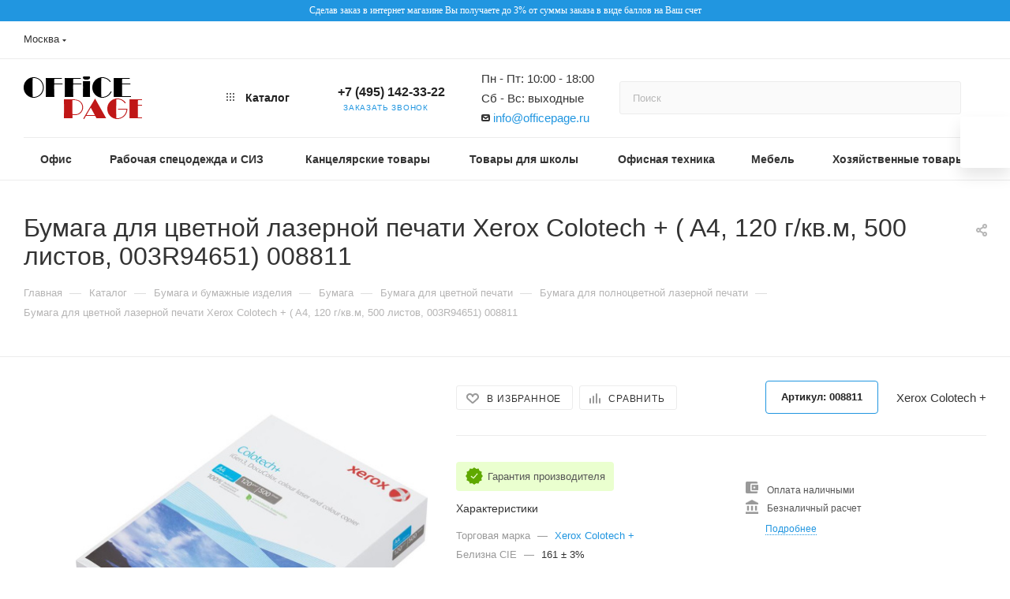

--- FILE ---
content_type: text/html; charset=UTF-8
request_url: https://www.officepage.ru/shop/bumaga_dlya_polnocvetnoi_lazernoi_pechati/bumaga_dlya_tsvetnoy_lazernoy_pechati_xerox_colotech_a4_120_g_kv_m_500_listov_003r94651
body_size: 112617
content:
<!DOCTYPE html>
<html xmlns="http://www.w3.org/1999/xhtml" xml:lang="ru" lang="ru"  >
<head><link rel="canonical" href="https://www.officepage.ru/shop/bumaga_dlya_polnocvetnoi_lazernoi_pechati/bumaga_dlya_tsvetnoy_lazernoy_pechati_xerox_colotech_a4_120_g_kv_m_500_listov_003r94651">
<meta name="yandex-verification" content="a9e34e6c16173645">
<link rel="icon" href="https://www.officepage.ru/favicon.svg" type="image/svg+xml"> 
	<title>Купить Бумага для цветной лазерной печати Xerox Colotech + ( A4, 120 г/кв.м,  500 листов, 003R94651) 008811 в Москве с доставкой оптом и в розницу  | OfficePage</title>
	<meta name="viewport" content="initial-scale=1.0, width=device-width, maximum-scale=1" />
	<meta name="HandheldFriendly" content="true" />
	<meta name="yes" content="yes" />
	<meta name="apple-mobile-web-app-status-bar-style" content="black" />
	<meta name="SKYPE_TOOLBAR" content="SKYPE_TOOLBAR_PARSER_COMPATIBLE" />
	<meta http-equiv="Content-Type" content="text/html; charset=UTF-8">
<meta name="description" content="Заказать Бумага для цветной лазерной печати Xerox Colotech + ( A4, 120 г/кв.м,  500 листов, 003R94651) 008811 недорого оптом и в розницу с доставкой по Москве и России. Бесплатная доставка по Москве при заказе от 3 000 рублей">
<script data-skip-moving="true">(function(w, d) {var v = w.frameCacheVars = {"CACHE_MODE":"HTMLCACHE","storageBlocks":[],"dynamicBlocks":{"4i19eW":"68b329da9893","basketitems-component-block":"d41d8cd98f00","header-buffered-logo1":"1a12880f6c86","header-allphones-block1":"04060cd4af8e","header-auth-block1":"d41d8cd98f00","mobile-basket-with-compare-block1":"d41d8cd98f00","allregions-list-block1":"20d2d1e0de97","email-block1":"7cf5f89c0cd8","address-block1":"1930256720ed","allregions-list-block2":"20d2d1e0de97","header-auth-block2":"d41d8cd98f00","header-buffered-logo2":"1a12880f6c86","header-allphones-block2":"d378b03003a4","email-block2":"1582b4f0f805","header-basket-with-compare-block1":"d41d8cd98f00","header-buffered-logo3":"1a12880f6c86","header-basket-with-compare-block2":"d41d8cd98f00","header-auth-block3":"d41d8cd98f00","mobile-region-block1":"d41d8cd98f00","dv_554563":"d41d8cd98f00","qepX1R":"d41d8cd98f00","6zLbbW":"8b4f4bf3e275","area":"d41d8cd98f00","dv_77841":"d41d8cd98f00","dv_77840":"d41d8cd98f00","dv_77839":"d41d8cd98f00","dv_420368":"d41d8cd98f00","dv_419733":"d41d8cd98f00","dv_389140":"d41d8cd98f00","sBq3II":"b7fa6aed846c","NLJNn1":"b7fa6aed846c","ZzF7UW":"b7fa6aed846c","Iu9Bjo":"b7fa6aed846c","q11Wwm":"b7fa6aed846c","wnW8nW":"b7fa6aed846c","XmMM27":"b7fa6aed846c","des":"d41d8cd98f00","viewed-block":"d41d8cd98f00","header-allphones-block3":"04060cd4af8e","header-allphones-block4":"04060cd4af8e","email-block3":"1582b4f0f805","cdmcEY":"d41d8cd98f00","basketitems-block":"d41d8cd98f00"},"AUTO_UPDATE":true,"AUTO_UPDATE_TTL":120,"version":2};var inv = false;if (v.AUTO_UPDATE === false){if (v.AUTO_UPDATE_TTL && v.AUTO_UPDATE_TTL > 0){var lm = Date.parse(d.lastModified);if (!isNaN(lm)){var td = new Date().getTime();if ((lm + v.AUTO_UPDATE_TTL * 1000) >= td){w.frameRequestStart = false;w.preventAutoUpdate = true;return;}inv = true;}}else{w.frameRequestStart = false;w.preventAutoUpdate = true;return;}}var r = w.XMLHttpRequest ? new XMLHttpRequest() : (w.ActiveXObject ? new w.ActiveXObject("Microsoft.XMLHTTP") : null);if (!r) { return; }w.frameRequestStart = true;var m = v.CACHE_MODE; var l = w.location; var x = new Date().getTime();var q = "?bxrand=" + x + (l.search.length > 0 ? "&" + l.search.substring(1) : "");var u = l.protocol + "//" + l.host + l.pathname + q;r.open("GET", u, true);r.setRequestHeader("BX-ACTION-TYPE", "get_dynamic");r.setRequestHeader("X-Bitrix-Composite", "get_dynamic");r.setRequestHeader("BX-CACHE-MODE", m);r.setRequestHeader("BX-CACHE-BLOCKS", v.dynamicBlocks ? JSON.stringify(v.dynamicBlocks) : "");if (inv){r.setRequestHeader("BX-INVALIDATE-CACHE", "Y");}try { r.setRequestHeader("BX-REF", d.referrer || "");} catch(e) {}if (m === "APPCACHE"){r.setRequestHeader("BX-APPCACHE-PARAMS", JSON.stringify(v.PARAMS));r.setRequestHeader("BX-APPCACHE-URL", v.PAGE_URL ? v.PAGE_URL : "");}r.onreadystatechange = function() {if (r.readyState != 4) { return; }var a = r.getResponseHeader("BX-RAND");var b = w.BX && w.BX.frameCache ? w.BX.frameCache : false;if (a != x || !((r.status >= 200 && r.status < 300) || r.status === 304 || r.status === 1223 || r.status === 0)){var f = {error:true, reason:a!=x?"bad_rand":"bad_status", url:u, xhr:r, status:r.status};if (w.BX && w.BX.ready && b){BX.ready(function() {setTimeout(function(){BX.onCustomEvent("onFrameDataRequestFail", [f]);}, 0);});}w.frameRequestFail = f;return;}if (b){b.onFrameDataReceived(r.responseText);if (!w.frameUpdateInvoked){b.update(false);}w.frameUpdateInvoked = true;}else{w.frameDataString = r.responseText;}};r.send();var p = w.performance;if (p && p.addEventListener && p.getEntries && p.setResourceTimingBufferSize){var e = 'resourcetimingbufferfull';var h = function() {if (w.BX && w.BX.frameCache && w.BX.frameCache.frameDataInserted){p.removeEventListener(e, h);}else {p.setResourceTimingBufferSize(p.getEntries().length + 50);}};p.addEventListener(e, h);}})(window, document);</script>
<script data-skip-moving="true">(function(w, d, n) {var cl = "bx-core";var ht = d.documentElement;var htc = ht ? ht.className : undefined;if (htc === undefined || htc.indexOf(cl) !== -1){return;}var ua = n.userAgent;if (/(iPad;)|(iPhone;)/i.test(ua)){cl += " bx-ios";}else if (/Windows/i.test(ua)){cl += ' bx-win';}else if (/Macintosh/i.test(ua)){cl += " bx-mac";}else if (/Linux/i.test(ua) && !/Android/i.test(ua)){cl += " bx-linux";}else if (/Android/i.test(ua)){cl += " bx-android";}cl += (/(ipad|iphone|android|mobile|touch)/i.test(ua) ? " bx-touch" : " bx-no-touch");cl += w.devicePixelRatio && w.devicePixelRatio >= 2? " bx-retina": " bx-no-retina";if (/AppleWebKit/.test(ua)){cl += " bx-chrome";}else if (/Opera/.test(ua)){cl += " bx-opera";}else if (/Firefox/.test(ua)){cl += " bx-firefox";}ht.className = htc ? htc + " " + cl : cl;})(window, document, navigator);</script>

<link href="/bitrix/css/aspro.max/notice.min.css?16997365842876"  rel="stylesheet" >
<link href="/bitrix/js/ui/design-tokens/dist/ui.design-tokens.min.css?171952238223463"  rel="stylesheet" >
<link href="/bitrix/js/ui/fonts/opensans/ui.font.opensans.min.css?16674053752320"  rel="stylesheet" >
<link href="/bitrix/js/main/popup/dist/main.popup.bundle.min.css?175691865828056"  rel="stylesheet" >
<link href="/bitrix/cache/css/s1/aspro_max_new_2/page_dfa93362c46429a44b9cb402e4c4a197/page_dfa93362c46429a44b9cb402e4c4a197_v1.css?176354939399672"  rel="stylesheet" >
<link href="/bitrix/cache/css/s1/aspro_max_new_2/default_9e1a09ecdbad4bc260f00b49a580e42d/default_9e1a09ecdbad4bc260f00b49a580e42d_v1.css?176354938956489"  rel="stylesheet" >
<link href="/bitrix/panel/main/popup.min.css?167439094420774"  rel="stylesheet" >
<link href="/bitrix/cache/css/s1/aspro_max_new_2/template_80d16869e27b9c9e057f48a5f566e24b/template_80d16869e27b9c9e057f48a5f566e24b_v1.css?17635493881240953"  data-template-style="true" rel="stylesheet" >


<script type="extension/settings" data-extension="currency.currency-core">{"region":"ru"}</script>


<link href="/local/templates/aspro_max_new_2/css/critical.min.css?169663902024" data-skip-moving="true" rel="stylesheet">
<meta name="theme-color" content="#2196e0">
<style>:root{--theme-base-color: #2196e0;--theme-base-opacity-color: #2196e01a;--theme-base-color-hue:203;--theme-base-color-saturation:75%;--theme-base-color-lightness:50%;}</style>
<style>html {--theme-page-width: 1700px;--theme-page-width-padding: 30px}</style>
<script data-skip-moving="true">window.lazySizesConfig = window.lazySizesConfig || {};lazySizesConfig.loadMode = 1;lazySizesConfig.expand = 200;lazySizesConfig.expFactor = 1;lazySizesConfig.hFac = 0.1;window.lazySizesConfig.lazyClass = "lazy";</script>
<script src="/local/templates/aspro_max_new_2/js/ls.unveilhooks.min.js" data-skip-moving="true" defer></script>
<script src="/local/templates/aspro_max_new_2/js/lazysizes.min.js" data-skip-moving="true" defer></script>
<link href="/local/templates/aspro_max_new_2/css/print.min.css?169663902021755" data-template-style="true" rel="stylesheet" media="print">
					<script data-skip-moving="true" src="/bitrix/js/main/jquery/jquery-2.2.4.min.js"></script>
					<script data-skip-moving="true" src="/local/templates/aspro_max_new_2/js/speed.min.js?=1696639020"></script>
<link rel="shortcut icon" href="/favicon.ico" type="image/x-icon" />
<link rel="apple-touch-icon" sizes="180x180" href="/include/apple-touch-icon.png" />
<meta property="og:description" content="Заказать Бумага для цветной лазерной печати Xerox Colotech + ( A4, 120 г/кв.м,  500 листов, 003R94651) 008811 недорого оптом и в розницу с доставкой по Москве и России. Бесплатная доставка по Москве при заказе от 3 000 рублей" />
<meta property="og:image" content="https://www.officepage.ru:443/upload/iblock/095/pqp5hfg511928v9d3bt008jht74lbt3x/1850384.jpg" />
<link rel="image_src" href="https://www.officepage.ru:443/upload/iblock/095/pqp5hfg511928v9d3bt008jht74lbt3x/1850384.jpg"  />
<meta property="og:title" content="Купить Бумага для цветной лазерной печати Xerox Colotech + ( A4, 120 г/кв.м,  500 листов, 003R94651) 008811 в Москве с доставкой оптом и в розницу  | OfficePage" />
<meta property="og:type" content="website" />
<meta property="og:url" content="https://www.officepage.ru:443/shop/bumaga_dlya_polnocvetnoi_lazernoi_pechati/bumaga_dlya_tsvetnoy_lazernoy_pechati_xerox_colotech_a4_120_g_kv_m_500_listov_003r94651" />
		<style>html {}</style>	</head>
<body class=" site_s1  fill_bg_n catalog-delayed-btn-Y theme-light" id="main" data-site="/">
	<!-- Yandex.Metrika counter -->
		<noscript><div><img data-lazyload class="lazy" src="[data-uri]" data-src="https://mc.yandex.ru/watch/24110023" style="position:absolute; left:-9999px;" alt="" /></div></noscript>
	<!-- /Yandex.Metrika counter -->
		
	<div id="panel"></div>
	<div id="bxdynamic_4i19eW_start" style="display:none"></div>
<div id="bxdynamic_4i19eW_end" style="display:none"></div>				<div id="bxdynamic_basketitems-component-block_start" style="display:none"></div><div id="bxdynamic_basketitems-component-block_end" style="display:none"></div>								<div class="cd-modal-bg"></div>
		<script data-skip-moving="true">var solutionName = 'arMaxOptions';</script>
		<script src="/local/templates/aspro_max_new_2/js/setTheme.php?site_id=s1&site_dir=/" data-skip-moving="true"></script>
				<div class="wrapper1  header_bglight long_header colored_header basket_normal basket_fill_WHITE side_LEFT block_side_NORMAL catalog_icons_Y banner_auto with_fast_view mheader-v1 header-v8 header-font-lower_Y regions_Y title_position_LEFT footer-v6 front-vindex1 mfixed_N mfixed_view_always title-v3 lazy_Y with_phones compact-catalog normal-catalog-img landing-normal big-banners-mobile-normal bottom-icons-panel-N compact-breadcrumbs-Y catalog-delayed-btn-Y  ">

<div class="mega_fixed_menu scrollblock">
	<div class="maxwidth-theme">
		<svg class="svg svg-close" width="14" height="14" viewBox="0 0 14 14">
		  <path data-name="Rounded Rectangle 568 copy 16" d="M1009.4,953l5.32,5.315a0.987,0.987,0,0,1,0,1.4,1,1,0,0,1-1.41,0L1008,954.4l-5.32,5.315a0.991,0.991,0,0,1-1.4-1.4L1006.6,953l-5.32-5.315a0.991,0.991,0,0,1,1.4-1.4l5.32,5.315,5.31-5.315a1,1,0,0,1,1.41,0,0.987,0.987,0,0,1,0,1.4Z" transform="translate(-1001 -946)"></path>
		</svg>
		<i class="svg svg-close mask arrow"></i>
		<div class="row">
			<div class="col-md-9">
				<div class="left_menu_block">
					<div class="logo_block flexbox flexbox--row align-items-normal">
						<div class="logo colored">
							<div id="bxdynamic_header-buffered-logo1_start" style="display:none"></div><a href="/"><img src="/upload/CMax/57d/57d0bc2dbe7cd5ecf95dedc144e6e9ff.png" alt="OFFICEPAGE" title="OFFICEPAGE" data-src="" /></a><div id="bxdynamic_header-buffered-logo1_end" style="display:none"></div>						</div>
						<div class="top-description addr">
							Интернет-магазин 
представительского класса						</div>
					</div>
					<div class="search_block">
						<div class="search_wrap">
							<div class="search-block">
															</div>
						</div>
					</div>
										<!-- noindex -->

	<div class="burger_menu_wrapper">
		
		<div class="bottom_links_wrapper row">
								<div class="menu-item col-md-4 unvisible dropdown   active">
					<div class="wrap">
						<a class="dropdown-toggle" href="/shop/">
							<div class="link-title color-theme-hover">
																Каталог							</div>
						</a>
													<span class="tail"></span>
							<div class="burger-dropdown-menu">
								<div class="menu-wrapper" >
									
																														<div class="dropdown-submenu  has_img">
																						<a href="/shop/bumaga_i_bumagnie_izdeliya" class="color-theme-hover" title="Бумага и бумажные изделия">
												<span class="name option-font-bold">Бумага и бумажные изделия</span>
											</a>
																								<div class="burger-dropdown-menu with_padding toggle_menu">
																																									<div class="menu-item   ">
															<a href="/shop/bumaga_dlya_ofisnoi_tehniki" title="Бумага ">
																<span class="name color-theme-hover">Бумага </span>
															</a>
																													</div>
																																									<div class="menu-item   ">
															<a href="/shop/roliki_i_chekovaya_lenta" title="Ролики и чековая лента">
																<span class="name color-theme-hover">Ролики и чековая лента</span>
															</a>
																													</div>
																																									<div class="menu-item   ">
															<a href="/shop/bumaga_dlya_zametok" title="Бумага для заметок">
																<span class="name color-theme-hover">Бумага для заметок</span>
															</a>
																													</div>
																																									<div class="menu-item   ">
															<a href="/shop/bumagnaya_produkciya" title="Деловая бумажная продукция">
																<span class="name color-theme-hover">Деловая бумажная продукция</span>
															</a>
																													</div>
																																									<div class="menu-item   ">
															<a href="/shop/buhgalterskie_knigi_i_blanki" title="Бухгалтерские книги, бланки, формы">
																<span class="name color-theme-hover">Бухгалтерские книги, бланки, формы</span>
															</a>
																													</div>
																																									<div class="menu-item   ">
															<a href="/shop/pochtovie_konverti_i_paketi" title="Почтовые конверты и пакеты">
																<span class="name color-theme-hover">Почтовые конверты и пакеты</span>
															</a>
																													</div>
																																									<div class="menu-item   ">
															<a href="/shop/tiketki_i_oborudovanie_dlya_markirovki" title="Самоклеящиеся этикетки">
																<span class="name color-theme-hover">Самоклеящиеся этикетки</span>
															</a>
																													</div>
																																									<div class="menu-item   ">
															<a href="/shop/kalendari1" title="Календари ">
																<span class="name color-theme-hover">Календари </span>
															</a>
																													</div>
																																									<div class="menu-item   ">
															<a href="/shop/zakladki_dlya_knig" title="Закладки для книг">
																<span class="name color-theme-hover">Закладки для книг</span>
															</a>
																													</div>
																									</div>
																					</div>
									
																														<div class="dropdown-submenu  has_img">
																						<a href="/shop/bitovaya_tehnika" class="color-theme-hover" title="Бытовая техника">
												<span class="name option-font-bold">Бытовая техника</span>
											</a>
																								<div class="burger-dropdown-menu with_padding toggle_menu">
																																									<div class="menu-item   ">
															<a href="/shop/krupnaya_bitovaya_tehnika" title="Крупная бытовая техника">
																<span class="name color-theme-hover">Крупная бытовая техника</span>
															</a>
																													</div>
																																									<div class="menu-item   ">
															<a href="/shop/kuleri_purifaieri_pompi_i_aksessuari" title="Кулеры, пурифайеры, помпы и аксессуары">
																<span class="name color-theme-hover">Кулеры, пурифайеры, помпы и аксессуары</span>
															</a>
																													</div>
																																									<div class="menu-item   ">
															<a href="/shop/mikrovolnovie_pechi" title="Микроволновые печи">
																<span class="name color-theme-hover">Микроволновые печи</span>
															</a>
																													</div>
																																									<div class="menu-item   ">
															<a href="/shop/prigotovlenie_kofe" title="Приготовление кофе">
																<span class="name color-theme-hover">Приготовление кофе</span>
															</a>
																													</div>
																																									<div class="menu-item   ">
															<a href="/shop/pilesosi" title="Пылесосы">
																<span class="name color-theme-hover">Пылесосы</span>
															</a>
																													</div>
																																									<div class="menu-item   ">
															<a href="/shop/termopoti_i_kipyatilniki" title="Термопоты и кипятильники">
																<span class="name color-theme-hover">Термопоты и кипятильники</span>
															</a>
																													</div>
																																									<div class="menu-item   ">
															<a href="/shop/tehnika_dlya_doma" title="Техника для дома">
																<span class="name color-theme-hover">Техника для дома</span>
															</a>
																													</div>
																																									<div class="menu-item   ">
															<a href="/shop/tehnika_dlya_kuhni" title="Техника для кухни">
																<span class="name color-theme-hover">Техника для кухни</span>
															</a>
																													</div>
																																									<div class="menu-item   ">
															<a href="/shop/professionalnoe_oborudovanie1" title="Профессиональное оборудование">
																<span class="name color-theme-hover">Профессиональное оборудование</span>
															</a>
																													</div>
																																									<div class="menu-item   ">
															<a href="/shop/tekhnika_dlya_krasoty_i_zdorovya" title="Техника для красоты и здоровья">
																<span class="name color-theme-hover">Техника для красоты и здоровья</span>
															</a>
																													</div>
																									</div>
																					</div>
									
																														<div class="dropdown-submenu  has_img">
																						<a href="/shop/komputernaya_tehnika" class="color-theme-hover" title="Компьютеры и периферия">
												<span class="name option-font-bold">Компьютеры и периферия</span>
											</a>
																								<div class="burger-dropdown-menu with_padding toggle_menu">
																																									<div class="menu-item   ">
															<a href="/shop/aksessuari_dlya_komputernoi_tehniki" title="Периферийные устройства">
																<span class="name color-theme-hover">Периферийные устройства</span>
															</a>
																													</div>
																																									<div class="menu-item   ">
															<a href="/shop/aksessuari_dlya_lektronnih_i_mobilnih_ustroistv" title="Аксессуары для электронных и мобильных устройств">
																<span class="name color-theme-hover">Аксессуары для электронных и мобильных устройств</span>
															</a>
																													</div>
																																									<div class="menu-item   ">
															<a href="/shop/klaviaturi_i_mishi" title="Клавиатуры и мыши">
																<span class="name color-theme-hover">Клавиатуры и мыши</span>
															</a>
																													</div>
																																									<div class="menu-item   ">
															<a href="/shop/komplektuushie_dlya_komputerov" title="Комплектующие для компьютеров">
																<span class="name color-theme-hover">Комплектующие для компьютеров</span>
															</a>
																													</div>
																																									<div class="menu-item   ">
															<a href="/shop/mobilnie_telefoni" title="Мобильные телефоны">
																<span class="name color-theme-hover">Мобильные телефоны</span>
															</a>
																													</div>
																																									<div class="menu-item   ">
															<a href="/shop/nositeli_informacii" title="Носители информации">
																<span class="name color-theme-hover">Носители информации</span>
															</a>
																													</div>
																																									<div class="menu-item   ">
															<a href="/shop/internet-plansheti" title="Планшеты">
																<span class="name color-theme-hover">Планшеты</span>
															</a>
																													</div>
																																									<div class="menu-item   ">
															<a href="/shop/programmnoe_obespechenie" title="Программное обеспечение">
																<span class="name color-theme-hover">Программное обеспечение</span>
															</a>
																													</div>
																																									<div class="menu-item   ">
															<a href="/shop/setevoe_oborudovanie" title="Сетевое оборудование">
																<span class="name color-theme-hover">Сетевое оборудование</span>
															</a>
																													</div>
																																									<div class="menu-item   ">
															<a href="/shop/silovoe_oborudovanie" title="Силовое оборудование">
																<span class="name color-theme-hover">Силовое оборудование</span>
															</a>
																													</div>
																																									<div class="menu-item collapsed  ">
															<a href="/shop/smartfoni" title="Смартфоны">
																<span class="name color-theme-hover">Смартфоны</span>
															</a>
																													</div>
																																									<div class="menu-item collapsed  ">
															<a href="/shop/lektronnie_knigi" title="Электронные книги">
																<span class="name color-theme-hover">Электронные книги</span>
															</a>
																													</div>
																																									<div class="menu-item collapsed  ">
															<a href="/shop/desktopy" title="Десктопы">
																<span class="name color-theme-hover">Десктопы</span>
															</a>
																													</div>
																																									<div class="menu-item collapsed  ">
															<a href="/shop/kabelnaya_produktsiya" title="Кабельная продукция">
																<span class="name color-theme-hover">Кабельная продукция</span>
															</a>
																													</div>
																																									<div class="menu-item collapsed  ">
															<a href="/shop/internet_planshety" title="Интернет-планшеты">
																<span class="name color-theme-hover">Интернет-планшеты</span>
															</a>
																													</div>
																																									<div class="menu-item collapsed  ">
															<a href="/shop/komplektuyushchie_dlya_serverov" title="Комплектующие для серверов">
																<span class="name color-theme-hover">Комплектующие для серверов</span>
															</a>
																													</div>
																																									<div class="menu-item collapsed  ">
															<a href="/shop/monobloki" title="Моноблоки">
																<span class="name color-theme-hover">Моноблоки</span>
															</a>
																													</div>
																																									<div class="menu-item collapsed  ">
															<a href="/shop/kronshteyny_dlya_monitorov" title="Кронштейны для мониторов">
																<span class="name color-theme-hover">Кронштейны для мониторов</span>
															</a>
																													</div>
																																									<div class="menu-item collapsed  ">
															<a href="/shop/monitory" title="Мониторы">
																<span class="name color-theme-hover">Мониторы</span>
															</a>
																													</div>
																																									<div class="menu-item collapsed  ">
															<a href="/shop/nettopy" title="Неттопы">
																<span class="name color-theme-hover">Неттопы</span>
															</a>
																													</div>
																																									<div class="menu-item collapsed  ">
															<a href="/shop/aksessuary_virtualnoy_realnosti" title="Аксессуары виртуальной реальности">
																<span class="name color-theme-hover">Аксессуары виртуальной реальности</span>
															</a>
																													</div>
																									</div>
																					</div>
									
																														<div class="dropdown-submenu  has_img">
																						<a href="/shop/tv_audio_video_foto" class="color-theme-hover" title="ТВ, Аудио, Видео, Фото">
												<span class="name option-font-bold">ТВ, Аудио, Видео, Фото</span>
											</a>
																								<div class="burger-dropdown-menu with_padding toggle_menu">
																																									<div class="menu-item   ">
															<a href="/shop/ip-telefoni" title="IP-телефоны">
																<span class="name color-theme-hover">IP-телефоны</span>
															</a>
																													</div>
																																									<div class="menu-item   ">
															<a href="/shop/broshurovshiki_laminatori_rezaki" title="Оборудование для переплета и ламинирования">
																<span class="name color-theme-hover">Оборудование для переплета и ламинирования</span>
															</a>
																													</div>
																																									<div class="menu-item   ">
															<a href="/shop/telefoniya" title="Телефония">
																<span class="name color-theme-hover">Телефония</span>
															</a>
																													</div>
																																									<div class="menu-item   ">
															<a href="/shop/chistyashie_sredstva_dlya_orgtehniki" title="Чистящие средства для оргтехники">
																<span class="name color-theme-hover">Чистящие средства для оргтехники</span>
															</a>
																													</div>
																																									<div class="menu-item   ">
															<a href="/shop/radiotelefoni2" title="Радиотелефоны">
																<span class="name color-theme-hover">Радиотелефоны</span>
															</a>
																													</div>
																																									<div class="menu-item   ">
															<a href="/shop/aksessuari_dlya_tv" title="Аксессуары для ТВ">
																<span class="name color-theme-hover">Аксессуары для ТВ</span>
															</a>
																													</div>
																																									<div class="menu-item   ">
															<a href="/shop/aksessuari_dlya_fotoapparatov2" title="Аксессуары для фотоаппаратов">
																<span class="name color-theme-hover">Аксессуары для фотоаппаратов</span>
															</a>
																													</div>
																																									<div class="menu-item   ">
															<a href="/shop/audiotehnika" title="Аудиотехника">
																<span class="name color-theme-hover">Аудиотехника</span>
															</a>
																													</div>
																																									<div class="menu-item   ">
															<a href="/shop/videotekhnika" title="Видеотехника">
																<span class="name color-theme-hover">Видеотехника</span>
															</a>
																													</div>
																																									<div class="menu-item   ">
															<a href="/shop/tekhnika_dlya_avto" title="Техника для авто">
																<span class="name color-theme-hover">Техника для авто</span>
															</a>
																													</div>
																																									<div class="menu-item collapsed  ">
															<a href="/shop/foto_i_videokamery" title="Фото и видеокамеры">
																<span class="name color-theme-hover">Фото и видеокамеры</span>
															</a>
																													</div>
																																									<div class="menu-item collapsed  ">
															<a href="/shop/shlyuzy_voiceip" title="Шлюзы VoiceIP">
																<span class="name color-theme-hover">Шлюзы VoiceIP</span>
															</a>
																													</div>
																																									<div class="menu-item collapsed  ">
															<a href="/shop/igrovye_pristavki" title="Игровые приставки">
																<span class="name color-theme-hover">Игровые приставки</span>
															</a>
																													</div>
																																									<div class="menu-item collapsed  ">
															<a href="/shop/professionalnoe_audio_i_stsenicheskoe_oborudovanie" title="Профессиональное аудио и сценическое оборудование">
																<span class="name color-theme-hover">Профессиональное аудио и сценическое оборудование</span>
															</a>
																													</div>
																																									<div class="menu-item collapsed  ">
															<a href="/shop/muzykalnye_instrumenty_i_aksessuary" title="Музыкальные инструменты и аксессуары">
																<span class="name color-theme-hover">Музыкальные инструменты и аксессуары</span>
															</a>
																													</div>
																																									<div class="menu-item collapsed  ">
															<a href="/shop/domofony" title="Домофоны">
																<span class="name color-theme-hover">Домофоны</span>
															</a>
																													</div>
																																									<div class="menu-item collapsed  ">
															<a href="/shop/robototekhnika_i_modelirovanie" title="Робототехника и моделирование">
																<span class="name color-theme-hover">Робототехника и моделирование</span>
															</a>
																													</div>
																									</div>
																					</div>
									
																														<div class="dropdown-submenu  has_img">
																						<a href="/shop/papki_i_sistemi_arhivacii" class="color-theme-hover" title="Папки, системы архивации документов">
												<span class="name option-font-bold">Папки, системы архивации документов</span>
											</a>
																								<div class="burger-dropdown-menu with_padding toggle_menu">
																																									<div class="menu-item   ">
															<a href="/shop/podvesnaya_registratura" title="Картотеки, подвесная регистратура">
																<span class="name color-theme-hover">Картотеки, подвесная регистратура</span>
															</a>
																													</div>
																																									<div class="menu-item   ">
															<a href="/shop/papki_adresnie" title="Папки адресные">
																<span class="name color-theme-hover">Папки адресные</span>
															</a>
																													</div>
																																									<div class="menu-item   ">
															<a href="/shop/papki_arhivnie" title="Архивные папки и короба">
																<span class="name color-theme-hover">Архивные папки и короба</span>
															</a>
																													</div>
																																									<div class="menu-item   ">
															<a href="/shop/papki_plastikovie" title="Папки на кольцах">
																<span class="name color-theme-hover">Папки на кольцах</span>
															</a>
																													</div>
																																									<div class="menu-item   ">
															<a href="/shop/papki_na_rezinkah2" title="Папки пластиковые">
																<span class="name color-theme-hover">Папки пластиковые</span>
															</a>
																													</div>
																																									<div class="menu-item   ">
															<a href="/shop/papki-registratori_s_arochnim_mehanizmom" title="Папки с арочным механизмом">
																<span class="name color-theme-hover">Папки с арочным механизмом</span>
															</a>
																													</div>
																																									<div class="menu-item   ">
															<a href="/shop/papki_s_zagimom" title="Папки с зажимом">
																<span class="name color-theme-hover">Папки с зажимом</span>
															</a>
																													</div>
																																									<div class="menu-item   ">
															<a href="/shop/papki_s_klipom" title="Папки с клипом">
																<span class="name color-theme-hover">Папки с клипом</span>
															</a>
																													</div>
																																									<div class="menu-item   ">
															<a href="/shop/papki-konverti" title="Папки-уголки, с клапаном, конверты">
																<span class="name color-theme-hover">Папки-уголки, с клапаном, конверты</span>
															</a>
																													</div>
																																									<div class="menu-item   ">
															<a href="/shop/papki-plansheti" title="Папки-планшеты">
																<span class="name color-theme-hover">Папки-планшеты</span>
															</a>
																													</div>
																																									<div class="menu-item collapsed  ">
															<a href="/shop/papki-portfeli" title="Деловые папки и портфели">
																<span class="name color-theme-hover">Деловые папки и портфели</span>
															</a>
																													</div>
																																									<div class="menu-item collapsed  ">
															<a href="/shop/papki-ugolki" title="Папки-уголки">
																<span class="name color-theme-hover">Папки-уголки</span>
															</a>
																													</div>
																																									<div class="menu-item collapsed  ">
															<a href="/shop/razdeliteli" title="Разделители листов">
																<span class="name color-theme-hover">Разделители листов</span>
															</a>
																													</div>
																																									<div class="menu-item collapsed  ">
															<a href="/shop/samokleyashiesya_karmani_i_tiketki_dlya_papok" title="Самоклеящиеся карманы и этикетки для папок">
																<span class="name color-theme-hover">Самоклеящиеся карманы и этикетки для папок</span>
															</a>
																													</div>
																																									<div class="menu-item collapsed  ">
															<a href="/shop/samokleyashiesya_tiketki_dlya_papok" title="Самоклеящиеся этикетки для папок">
																<span class="name color-theme-hover">Самоклеящиеся этикетки для папок</span>
															</a>
																													</div>
																																									<div class="menu-item collapsed  ">
															<a href="/shop/skorosshivateli" title="Скоросшиватели, механизмы для скоросшивателей">
																<span class="name color-theme-hover">Скоросшиватели, механизмы для скоросшивателей</span>
															</a>
																													</div>
																																									<div class="menu-item collapsed  ">
															<a href="/shop/faili_i_papki_failovie" title="Файлы-вкладыши">
																<span class="name color-theme-hover">Файлы-вкладыши</span>
															</a>
																													</div>
																																									<div class="menu-item collapsed  ">
															<a href="/shop/mekhanizmy_i_materialy_dlya_arkhivatsii" title="Механизмы и материалы для архивации">
																<span class="name color-theme-hover">Механизмы и материалы для архивации</span>
															</a>
																													</div>
																																									<div class="menu-item collapsed  ">
															<a href="/shop/mekhanizmy_dlya_papok" title="Механизмы для папок">
																<span class="name color-theme-hover">Механизмы для папок</span>
															</a>
																													</div>
																									</div>
																					</div>
									
																														<div class="dropdown-submenu  has_img">
																						<a href="/shop/kanctovari" class="color-theme-hover" title="Канцелярские товары">
												<span class="name option-font-bold">Канцелярские товары</span>
											</a>
																								<div class="burger-dropdown-menu with_padding toggle_menu">
																																									<div class="menu-item   ">
															<a href="/shop/dirokoli" title="Дыроколы">
																<span class="name color-theme-hover">Дыроколы</span>
															</a>
																													</div>
																																									<div class="menu-item   ">
															<a href="/shop/knopki_skrepki_i_zagimi" title="Скрепки, кнопки, булавки и зажимы для бумаг">
																<span class="name color-theme-hover">Скрепки, кнопки, булавки и зажимы для бумаг</span>
															</a>
																													</div>
																																									<div class="menu-item   ">
															<a href="/shop/ofisnie_nogi_i_nognici" title="Канцелярские ножницы и ножи">
																<span class="name color-theme-hover">Канцелярские ножницы и ножи</span>
															</a>
																													</div>
																																									<div class="menu-item   ">
															<a href="/shop/klei" title="Клей">
																<span class="name color-theme-hover">Клей</span>
															</a>
																													</div>
																																									<div class="menu-item   ">
															<a href="/shop/kleikie_lenti_i_dergateli" title="Клейкие ленты и держатели">
																<span class="name color-theme-hover">Клейкие ленты и держатели</span>
															</a>
																													</div>
																																									<div class="menu-item   ">
															<a href="/shop/kovriki_na_stol" title="Коврики на стол">
																<span class="name color-theme-hover">Коврики на стол</span>
															</a>
																													</div>
																																									<div class="menu-item   ">
															<a href="/shop/korrektiruushie_sredstva" title="Корректирующие средства">
																<span class="name color-theme-hover">Корректирующие средства</span>
															</a>
																													</div>
																																									<div class="menu-item   ">
															<a href="/shop/lotki_dlya_bumag2" title="Лотки для бумаг">
																<span class="name color-theme-hover">Лотки для бумаг</span>
															</a>
																													</div>
																																									<div class="menu-item   ">
															<a href="/shop/nastolnie_nabori" title="Настольные наборы">
																<span class="name color-theme-hover">Настольные наборы</span>
															</a>
																													</div>
																																									<div class="menu-item   ">
															<a href="/shop/stepleri" title="Степлеры, антистеплеры">
																<span class="name color-theme-hover">Степлеры, антистеплеры</span>
															</a>
																													</div>
																																									<div class="menu-item collapsed  ">
															<a href="/shop/shtempelnaya_produkciya" title="Штемпельная продукция">
																<span class="name color-theme-hover">Штемпельная продукция</span>
															</a>
																													</div>
																																									<div class="menu-item collapsed  ">
															<a href="/shop/kalkulyatori" title="Калькуляторы">
																<span class="name color-theme-hover">Калькуляторы</span>
															</a>
																													</div>
																																									<div class="menu-item collapsed  ">
															<a href="/shop/prazdnichnaya_i_pozdravitelnaya_produktsiya" title="Праздничная и поздравительная продукция">
																<span class="name color-theme-hover">Праздничная и поздравительная продукция</span>
															</a>
																													</div>
																									</div>
																					</div>
									
																														<div class="dropdown-submenu  has_img">
																						<a href="/shop/pismennie_prinadlegnosti" class="color-theme-hover" title="Письменные принадлежности">
												<span class="name option-font-bold">Письменные принадлежности</span>
											</a>
																								<div class="burger-dropdown-menu with_padding toggle_menu">
																																									<div class="menu-item   ">
															<a href="/shop/grifeli_dlya_karandashei" title="Грифели для карандашей">
																<span class="name color-theme-hover">Грифели для карандашей</span>
															</a>
																													</div>
																																									<div class="menu-item   ">
															<a href="/shop/chernografitovie_karandashi" title="Карандаши чернографитные">
																<span class="name color-theme-hover">Карандаши чернографитные</span>
															</a>
																													</div>
																																									<div class="menu-item   ">
															<a href="/shop/lastiki_tochilki_lineiki" title="Ластики, точилки и линейки">
																<span class="name color-theme-hover">Ластики, точилки и линейки</span>
															</a>
																													</div>
																																									<div class="menu-item   ">
															<a href="/shop/lineri2" title="Линеры">
																<span class="name color-theme-hover">Линеры</span>
															</a>
																													</div>
																																									<div class="menu-item   ">
															<a href="/shop/markeri_dlya_dosok" title="Маркеры для досок">
																<span class="name color-theme-hover">Маркеры для досок</span>
															</a>
																													</div>
																																									<div class="menu-item   ">
															<a href="/shop/markeri_specialnie" title="Маркеры специальные">
																<span class="name color-theme-hover">Маркеры специальные</span>
															</a>
																													</div>
																																									<div class="menu-item   ">
															<a href="/shop/nabori_linerov" title="Наборы линеров">
																<span class="name color-theme-hover">Наборы линеров</span>
															</a>
																													</div>
																																									<div class="menu-item   ">
															<a href="/shop/nabori_klassa_luks" title="Наборы письменных принадлежностей класса Люкс">
																<span class="name color-theme-hover">Наборы письменных принадлежностей класса Люкс</span>
															</a>
																													</div>
																																									<div class="menu-item   ">
															<a href="/shop/rolleri" title="Ручки роллеры">
																<span class="name color-theme-hover">Ручки роллеры</span>
															</a>
																													</div>
																																									<div class="menu-item   ">
															<a href="/shop/ruchki_gelevie2" title="Ручки гелевые">
																<span class="name color-theme-hover">Ручки гелевые</span>
															</a>
																													</div>
																																									<div class="menu-item collapsed  ">
															<a href="/shop/lineri" title="Ручки класса Люкс">
																<span class="name color-theme-hover">Ручки класса Люкс</span>
															</a>
																													</div>
																																									<div class="menu-item collapsed  ">
															<a href="/shop/ruchki_na_podstavke" title="Ручки на подставке">
																<span class="name color-theme-hover">Ручки на подставке</span>
															</a>
																													</div>
																																									<div class="menu-item collapsed  ">
															<a href="/shop/ruchki_so_stiraemimi_chernilami" title="Ручки со стираемыми чернилами">
																<span class="name color-theme-hover">Ручки со стираемыми чернилами</span>
															</a>
																													</div>
																																									<div class="menu-item collapsed  ">
															<a href="/shop/chernila_tush_i_stergni" title="Стержни, чернила, тушь">
																<span class="name color-theme-hover">Стержни, чернила, тушь</span>
															</a>
																													</div>
																																									<div class="menu-item collapsed  ">
															<a href="/shop/tekstovideliteli" title="Текстовыделители">
																<span class="name color-theme-hover">Текстовыделители</span>
															</a>
																													</div>
																																									<div class="menu-item collapsed  ">
															<a href="/shop/sharikovie_ruchki" title="Шариковые ручки">
																<span class="name color-theme-hover">Шариковые ручки</span>
															</a>
																													</div>
																																									<div class="menu-item collapsed  ">
															<a href="/shop/markeri_permanentnie" title="Маркеры перманентные">
																<span class="name color-theme-hover">Маркеры перманентные</span>
															</a>
																													</div>
																																									<div class="menu-item collapsed  ">
															<a href="/shop/karandashi_mehanicheskie" title="Карандаши механические">
																<span class="name color-theme-hover">Карандаши механические</span>
															</a>
																													</div>
																																									<div class="menu-item collapsed  ">
															<a href="/shop/kreativnye_kantselyarskie_prinadlezhnosti" title="Креативные канцелярские принадлежности">
																<span class="name color-theme-hover">Креативные канцелярские принадлежности</span>
															</a>
																													</div>
																																									<div class="menu-item collapsed  ">
															<a href="/shop/rollery" title="Роллеры">
																<span class="name color-theme-hover">Роллеры</span>
															</a>
																													</div>
																																									<div class="menu-item collapsed  ">
															<a href="/shop/ruchki_kreativnye" title="Ручки креативные">
																<span class="name color-theme-hover">Ручки креативные</span>
															</a>
																													</div>
																																									<div class="menu-item collapsed  ">
															<a href="/shop/ruchki_perevye" title="Ручки перьевые">
																<span class="name color-theme-hover">Ручки перьевые</span>
															</a>
																													</div>
																																									<div class="menu-item collapsed  ">
															<a href="/shop/m_g" title="M&G">
																<span class="name color-theme-hover">M&G</span>
															</a>
																													</div>
																									</div>
																					</div>
									
																														<div class="dropdown-submenu  has_img">
																						<a href="/shop/tovari_dlya_shkoli2" class="color-theme-hover" title="Товары для школы">
												<span class="name option-font-bold">Товары для школы</span>
											</a>
																								<div class="burger-dropdown-menu with_padding toggle_menu">
																																									<div class="menu-item   ">
															<a href="/shop/tetradi_i_bloknoti" title="Тетради">
																<span class="name color-theme-hover">Тетради</span>
															</a>
																													</div>
																																									<div class="menu-item   ">
															<a href="/shop/kosmetichki_i_tubusi" title="Школьные пеналы">
																<span class="name color-theme-hover">Школьные пеналы</span>
															</a>
																													</div>
																																									<div class="menu-item   ">
															<a href="/shop/dnevniki_shkolnie" title="Дневники школьные, расписания уроков">
																<span class="name color-theme-hover">Дневники школьные, расписания уроков</span>
															</a>
																													</div>
																																									<div class="menu-item   ">
															<a href="/shop/shkolnie_pismennie_prinadlegnosti" title="Школьные письменные принадлежности">
																<span class="name color-theme-hover">Школьные письменные принадлежности</span>
															</a>
																													</div>
																																									<div class="menu-item   ">
															<a href="/shop/shkolnaya_galantereya" title="Школьные рюкзаки и ранцы">
																<span class="name color-theme-hover">Школьные рюкзаки и ранцы</span>
															</a>
																													</div>
																																									<div class="menu-item   ">
															<a href="/shop/melkaya_kancelyariya" title="Мелкая канцелярия">
																<span class="name color-theme-hover">Мелкая канцелярия</span>
															</a>
																													</div>
																																									<div class="menu-item   ">
															<a href="/shop/cvetnaya_bumaga_i_karton" title="Цветная бумага и картон">
																<span class="name color-theme-hover">Цветная бумага и картон</span>
															</a>
																													</div>
																																									<div class="menu-item   ">
															<a href="/shop/uchebnie_posobiya" title="Счетный материал и учебная литература">
																<span class="name color-theme-hover">Счетный материал и учебная литература</span>
															</a>
																													</div>
																																									<div class="menu-item   ">
															<a href="/shop/shkolnie_karti" title="Школьные карты">
																<span class="name color-theme-hover">Школьные карты</span>
															</a>
																													</div>
																																									<div class="menu-item   ">
															<a href="/shop/raspisanie_urokov" title="Расписание уроков">
																<span class="name color-theme-hover">Расписание уроков</span>
															</a>
																													</div>
																																									<div class="menu-item collapsed  ">
															<a href="/shop/prinadlegnosti_dlya_chercheniya" title="Чертежные принадлежности">
																<span class="name color-theme-hover">Чертежные принадлежности</span>
															</a>
																													</div>
																																									<div class="menu-item collapsed  ">
															<a href="/shop/tovari_dlya_tvorchestva" title="Товары для творчества">
																<span class="name color-theme-hover">Товары для творчества</span>
															</a>
																													</div>
																																									<div class="menu-item collapsed  ">
															<a href="/shop/shkolnie_zavtraki" title="Школьные завтраки">
																<span class="name color-theme-hover">Школьные завтраки</span>
															</a>
																													</div>
																																									<div class="menu-item collapsed  ">
															<a href="/shop/dopolnitelnoe_obrazovanie" title="Дополнительное образование">
																<span class="name color-theme-hover">Дополнительное образование</span>
															</a>
																													</div>
																																									<div class="menu-item collapsed  ">
															<a href="/shop/medicinskie_karti" title="Медицинские карты">
																<span class="name color-theme-hover">Медицинские карты</span>
															</a>
																													</div>
																																									<div class="menu-item collapsed  ">
															<a href="/shop/tetradi_i_dnevniki" title="Тетради и дневники">
																<span class="name color-theme-hover">Тетради и дневники</span>
															</a>
																													</div>
																																									<div class="menu-item collapsed  ">
															<a href="/shop/shkolnye_zhurnaly" title="Школьные журналы">
																<span class="name color-theme-hover">Школьные журналы</span>
															</a>
																													</div>
																									</div>
																					</div>
									
																														<div class="dropdown-submenu  has_img">
																						<a href="/shop/tovari_dlya_hudognikov" class="color-theme-hover" title="Товары для художников">
												<span class="name option-font-bold">Товары для художников</span>
											</a>
																								<div class="burger-dropdown-menu with_padding toggle_menu">
																																									<div class="menu-item   ">
															<a href="/shop/guash_professionalnaya" title="Гуашь профессиональная">
																<span class="name color-theme-hover">Гуашь профессиональная</span>
															</a>
																													</div>
																																									<div class="menu-item   ">
															<a href="/shop/karandashi_cvetnie_professionalnie" title="Карандаши цветные профессиональные">
																<span class="name color-theme-hover">Карандаши цветные профессиональные</span>
															</a>
																													</div>
																																									<div class="menu-item   ">
															<a href="/shop/kisti_belka_poni_koza" title="Кисти художественные">
																<span class="name color-theme-hover">Кисти художественные</span>
															</a>
																													</div>
																																									<div class="menu-item   ">
															<a href="/shop/professionalnie_kisti" title="Кисти синтетика">
																<span class="name color-theme-hover">Кисти синтетика</span>
															</a>
																													</div>
																																									<div class="menu-item   ">
															<a href="/shop/kraski_akrilovie" title="Краски акриловые">
																<span class="name color-theme-hover">Краски акриловые</span>
															</a>
																													</div>
																																									<div class="menu-item   ">
															<a href="/shop/kraski_tempernie" title="Краски темперные">
																<span class="name color-theme-hover">Краски темперные</span>
															</a>
																													</div>
																																									<div class="menu-item   ">
															<a href="/shop/karandashi_chernilnie" title="Маркеры для скетчинга">
																<span class="name color-theme-hover">Маркеры для скетчинга</span>
															</a>
																													</div>
																																									<div class="menu-item   ">
															<a href="/shop/pastel_suhaya2" title="Пастель сухая и масляная">
																<span class="name color-theme-hover">Пастель сухая и масляная</span>
															</a>
																													</div>
																																									<div class="menu-item   ">
															<a href="/shop/ugol" title="Уголь, угольные карандаши">
																<span class="name color-theme-hover">Уголь, угольные карандаши</span>
															</a>
																													</div>
																																									<div class="menu-item   ">
															<a href="/shop/holsti" title="Холсты">
																<span class="name color-theme-hover">Холсты</span>
															</a>
																													</div>
																																									<div class="menu-item collapsed  ">
															<a href="/shop/3d-ruchki" title="3D-ручки">
																<span class="name color-theme-hover">3D-ручки</span>
															</a>
																													</div>
																																									<div class="menu-item collapsed  ">
															<a href="/shop/instrumenty-i-aksessuary-dlya-grafiki" title="Инструменты и аксессуары для графики">
																<span class="name color-theme-hover">Инструменты и аксессуары для графики</span>
															</a>
																													</div>
																																									<div class="menu-item collapsed  ">
															<a href="/shop/karandashi-chernografitnye-khudozhestvennye" title="Карандаши чернографитные художественные">
																<span class="name color-theme-hover">Карандаши чернографитные художественные</span>
															</a>
																													</div>
																																									<div class="menu-item collapsed  ">
															<a href="/shop/kraski-akvarelnye-professionalnye" title="Краски акварельные профессиональные">
																<span class="name color-theme-hover">Краски акварельные профессиональные</span>
															</a>
																													</div>
																																									<div class="menu-item collapsed  ">
															<a href="/shop/kraski-maslyanye" title="Краски масляные">
																<span class="name color-theme-hover">Краски масляные</span>
															</a>
																													</div>
																																									<div class="menu-item collapsed  ">
															<a href="/shop/markery_dlya_tvorchestva" title="Маркеры для творчества">
																<span class="name color-theme-hover">Маркеры для творчества</span>
															</a>
																													</div>
																																									<div class="menu-item collapsed  ">
															<a href="/shop/linery_rollery_ruchki_dlya_grafiki" title="Линеры, роллеры, ручки для графики">
																<span class="name color-theme-hover">Линеры, роллеры, ручки для графики</span>
															</a>
																													</div>
																																									<div class="menu-item collapsed  ">
															<a href="/shop/mastikhiny" title="Мастихины">
																<span class="name color-theme-hover">Мастихины</span>
															</a>
																													</div>
																																									<div class="menu-item collapsed  ">
															<a href="/shop/nabory_dlya_kalligrafii" title="Наборы для каллиграфии">
																<span class="name color-theme-hover">Наборы для каллиграфии</span>
															</a>
																													</div>
																																									<div class="menu-item collapsed  ">
															<a href="/shop/naglyadnye_posobiya_manekeny_mulyazhi_dlya_zhivopisi" title="Наглядные пособия, манекены, муляжи для живописи">
																<span class="name color-theme-hover">Наглядные пособия, манекены, муляжи для живописи</span>
															</a>
																													</div>
																																									<div class="menu-item collapsed  ">
															<a href="/shop/papki_i_sumki_dlya_khudozhnikov" title="Папки и сумки для художников">
																<span class="name color-theme-hover">Папки и сумки для художников</span>
															</a>
																													</div>
																																									<div class="menu-item collapsed  ">
															<a href="/shop/razbaviteli_masla_laki_grunty" title="Разбавители, масла, лаки, грунты">
																<span class="name color-theme-hover">Разбавители, масла, лаки, грунты</span>
															</a>
																													</div>
																																									<div class="menu-item collapsed  ">
															<a href="/shop/ruchki_dlya_kalligrafii" title="Ручки для каллиграфии">
																<span class="name color-theme-hover">Ручки для каллиграфии</span>
															</a>
																													</div>
																																									<div class="menu-item collapsed  ">
															<a href="/shop/sangina_sepiya_sousy" title="Сангина, сепия, соусы">
																<span class="name color-theme-hover">Сангина, сепия, соусы</span>
															</a>
																													</div>
																																									<div class="menu-item collapsed  ">
															<a href="/shop/karandashi_pastelnye" title="Карандаши пастельные">
																<span class="name color-theme-hover">Карандаши пастельные</span>
															</a>
																													</div>
																																									<div class="menu-item collapsed  ">
															<a href="/shop/kisti_dlya_kalligrafii" title="Кисти для каллиграфии">
																<span class="name color-theme-hover">Кисти для каллиграфии</span>
															</a>
																													</div>
																																									<div class="menu-item collapsed  ">
															<a href="/shop/penaly_dlya_kistey" title="Пеналы для кистей">
																<span class="name color-theme-hover">Пеналы для кистей</span>
															</a>
																													</div>
																									</div>
																					</div>
									
																														<div class="dropdown-submenu  has_img">
																						<a href="/shop/produkti_pitaniya" class="color-theme-hover" title="Продукты питания">
												<span class="name option-font-bold">Продукты питания</span>
											</a>
																								<div class="burger-dropdown-menu with_padding toggle_menu">
																																									<div class="menu-item   ">
															<a href="/shop/bakaleya" title="Бакалея">
																<span class="name color-theme-hover">Бакалея</span>
															</a>
																													</div>
																																									<div class="menu-item   ">
															<a href="/shop/voda_napitki_soki" title="Вода, напитки, соки">
																<span class="name color-theme-hover">Вода, напитки, соки</span>
															</a>
																													</div>
																																									<div class="menu-item   ">
															<a href="/shop/konditerskie_izdeliya" title="Кондитерские изделия">
																<span class="name color-theme-hover">Кондитерские изделия</span>
															</a>
																													</div>
																																									<div class="menu-item   ">
															<a href="/shop/konservi" title="Консервы">
																<span class="name color-theme-hover">Консервы</span>
															</a>
																													</div>
																																									<div class="menu-item   ">
															<a href="/shop/kofe_kakao" title="Кофе, какао">
																<span class="name color-theme-hover">Кофе, какао</span>
															</a>
																													</div>
																																									<div class="menu-item   ">
															<a href="/shop/ovoshi_frukti_yagodi" title="Овощи, фрукты, ягоды">
																<span class="name color-theme-hover">Овощи, фрукты, ягоды</span>
															</a>
																													</div>
																																									<div class="menu-item   ">
															<a href="/shop/posuda" title="Посуда">
																<span class="name color-theme-hover">Посуда</span>
															</a>
																													</div>
																																									<div class="menu-item   ">
															<a href="/shop/produkti_bistrogo_prigotovleniya" title="Продукты быстрого приготовления">
																<span class="name color-theme-hover">Продукты быстрого приготовления</span>
															</a>
																													</div>
																																									<div class="menu-item   ">
															<a href="/shop/sneki_gevatelnaya_rezinka" title="Снеки, жевательная резинка">
																<span class="name color-theme-hover">Снеки, жевательная резинка</span>
															</a>
																													</div>
																																									<div class="menu-item   ">
															<a href="/shop/hlebobulochnie_izdeliya" title="Хлебобулочные изделия">
																<span class="name color-theme-hover">Хлебобулочные изделия</span>
															</a>
																													</div>
																																									<div class="menu-item collapsed  ">
															<a href="/shop/chai" title="Чай">
																<span class="name color-theme-hover">Чай</span>
															</a>
																													</div>
																																									<div class="menu-item collapsed  ">
															<a href="/shop/krupy_makarony_muka" title="Крупы, макароны, мука">
																<span class="name color-theme-hover">Крупы, макароны, мука</span>
															</a>
																													</div>
																																									<div class="menu-item collapsed  ">
															<a href="/shop/podarochnye_korziny" title="Подарочные корзины">
																<span class="name color-theme-hover">Подарочные корзины</span>
															</a>
																													</div>
																																									<div class="menu-item collapsed  ">
															<a href="/shop/zdorovoe_pitanie" title="Здоровое питание">
																<span class="name color-theme-hover">Здоровое питание</span>
															</a>
																													</div>
																									</div>
																					</div>
									
																														<div class="dropdown-submenu  has_img">
																						<a href="/shop/hozyaistvennie_tovari" class="color-theme-hover" title="Хозяйственные товары">
												<span class="name option-font-bold">Хозяйственные товары</span>
											</a>
																								<div class="burger-dropdown-menu with_padding toggle_menu">
																																									<div class="menu-item   ">
															<a href="/shop/bumagnaya_produkciya_i_dergateli" title="Бумажная продукция и держатели">
																<span class="name color-theme-hover">Бумажная продукция и держатели</span>
															</a>
																													</div>
																																									<div class="menu-item   ">
															<a href="/shop/bitovaya_i_professionalnaya_himiya" title="Бытовая и профессиональная химия">
																<span class="name color-theme-hover">Бытовая и профессиональная химия</span>
															</a>
																													</div>
																																									<div class="menu-item   ">
															<a href="/shop/vhodnie_kovriki_i_napolnie_pokritiya" title="Входные коврики и напольные покрытия">
																<span class="name color-theme-hover">Входные коврики и напольные покрытия</span>
															</a>
																													</div>
																																									<div class="menu-item   ">
															<a href="/shop/milo" title="Мыло">
																<span class="name color-theme-hover">Мыло</span>
															</a>
																													</div>
																																									<div class="menu-item   ">
															<a href="/shop/paketi_i_emkosti_dlya_musora" title="Мешки и емкости для мусора">
																<span class="name color-theme-hover">Мешки и емкости для мусора</span>
															</a>
																													</div>
																																									<div class="menu-item   ">
															<a href="/shop/posuda_i_aksessuari" title="Посуда и аксессуары">
																<span class="name color-theme-hover">Посуда и аксессуары</span>
															</a>
																													</div>
																																									<div class="menu-item   ">
															<a href="/shop/soputstvuushie_tovari" title="Сопутствующие товары">
																<span class="name color-theme-hover">Сопутствующие товары</span>
															</a>
																													</div>
																																									<div class="menu-item   ">
															<a href="/shop/uborochnii_inventar" title="Уборочный инвентарь">
																<span class="name color-theme-hover">Уборочный инвентарь</span>
															</a>
																													</div>
																																									<div class="menu-item   ">
															<a href="/shop/filtri_dlya_vodi" title="Фильтры для воды">
																<span class="name color-theme-hover">Фильтры для воды</span>
															</a>
																													</div>
																																									<div class="menu-item   ">
															<a href="/shop/professionalnoe_oborudovanie" title="Профессиональное оборудование">
																<span class="name color-theme-hover">Профессиональное оборудование</span>
															</a>
																													</div>
																																									<div class="menu-item collapsed  ">
															<a href="/shop/tekstil" title="Текстиль">
																<span class="name color-theme-hover">Текстиль</span>
															</a>
																													</div>
																																									<div class="menu-item collapsed  ">
															<a href="/shop/aksessuary_i_inventar_dlya_sanuzlov" title="Аксессуары и инвентарь для санузлов">
																<span class="name color-theme-hover">Аксессуары и инвентарь для санузлов</span>
															</a>
																													</div>
																																									<div class="menu-item collapsed  ">
															<a href="/shop/aerozoli_i_sprei_osvezhiteli_vozdukha" title="Аэрозоли и спреи-освежители воздуха">
																<span class="name color-theme-hover">Аэрозоли и спреи-освежители воздуха</span>
															</a>
																													</div>
																																									<div class="menu-item collapsed  ">
															<a href="/shop/inventar_dlya_mytya_stekol" title="Инвентарь для мытья стекол">
																<span class="name color-theme-hover">Инвентарь для мытья стекол</span>
															</a>
																													</div>
																																									<div class="menu-item collapsed  ">
															<a href="/shop/inventar_dlya_ulits_i_sadovykh_rabot" title="Инвентарь для улиц и садовых работ">
																<span class="name color-theme-hover">Инвентарь для улиц и садовых работ</span>
															</a>
																													</div>
																																									<div class="menu-item collapsed  ">
															<a href="/shop/sredstva_zashchity_ot_nasekomykh_i_vrediteley" title="Средства защиты от насекомых и вредителей">
																<span class="name color-theme-hover">Средства защиты от насекомых и вредителей</span>
															</a>
																													</div>
																																									<div class="menu-item collapsed  ">
															<a href="/shop/protirochnye_materialy_i_dispensery" title="Протирочные материалы и диспенсеры">
																<span class="name color-theme-hover">Протирочные материалы и диспенсеры</span>
															</a>
																													</div>
																																									<div class="menu-item collapsed  ">
															<a href="/shop/sushilki_dlya_ruk" title="Сушилки для рук">
																<span class="name color-theme-hover">Сушилки для рук</span>
															</a>
																													</div>
																																									<div class="menu-item collapsed  ">
															<a href="/shop/tekhnicheskie_tkani" title="Технические ткани">
																<span class="name color-theme-hover">Технические ткани</span>
															</a>
																													</div>
																									</div>
																					</div>
									
																														<div class="dropdown-submenu  has_img">
																						<a href="/shop/demonstracionnoe_oborudovanie" class="color-theme-hover" title="Демонстрационное оборудование">
												<span class="name option-font-bold">Демонстрационное оборудование</span>
											</a>
																								<div class="burger-dropdown-menu with_padding toggle_menu">
																																									<div class="menu-item   ">
															<a href="/shop/aksessuari_dlya_dosok" title="Аксессуары для досок">
																<span class="name color-theme-hover">Аксессуары для досок</span>
															</a>
																													</div>
																																									<div class="menu-item   ">
															<a href="/shop/beidgiki" title="Бейджики">
																<span class="name color-theme-hover">Бейджики</span>
															</a>
																													</div>
																																									<div class="menu-item   ">
															<a href="/shop/demonstracionnie_sistemi" title="Демонстрационные системы">
																<span class="name color-theme-hover">Демонстрационные системы</span>
															</a>
																													</div>
																																									<div class="menu-item   ">
															<a href="/shop/dlya_pomeshenii" title="Информационные стенды-витрины для помещений">
																<span class="name color-theme-hover">Информационные стенды-витрины для помещений</span>
															</a>
																													</div>
																																									<div class="menu-item   ">
															<a href="/shop/doski_dlya_informacii" title="Доски для информации">
																<span class="name color-theme-hover">Доски для информации</span>
															</a>
																													</div>
																																									<div class="menu-item   ">
															<a href="/shop/podstavki_i_tablichki" title="Подставки, стойки, таблички">
																<span class="name color-theme-hover">Подставки, стойки, таблички</span>
															</a>
																													</div>
																																									<div class="menu-item   ">
															<a href="/shop/flipcharti2" title="Флипчарты и аксессуары">
																<span class="name color-theme-hover">Флипчарты и аксессуары</span>
															</a>
																													</div>
																																									<div class="menu-item   ">
															<a href="/shop/shnurki_i_ruletki" title="Шнурки и рулетки">
																<span class="name color-theme-hover">Шнурки и рулетки</span>
															</a>
																													</div>
																																									<div class="menu-item   ">
															<a href="/shop/informatsionnye_stendy_i_ramki" title="Информационные стенды и рамки">
																<span class="name color-theme-hover">Информационные стенды и рамки</span>
															</a>
																													</div>
																																									<div class="menu-item   ">
															<a href="/shop/informatsionnoe_svetovoe_oborudovanie" title="Информационное световое оборудование">
																<span class="name color-theme-hover">Информационное световое оборудование</span>
															</a>
																													</div>
																																									<div class="menu-item collapsed  ">
															<a href="/shop/gosudarstvennaya_simvolika" title="Государственная символика">
																<span class="name color-theme-hover">Государственная символика</span>
															</a>
																													</div>
																									</div>
																					</div>
									
																														<div class="dropdown-submenu  has_img">
																						<a href="/shop/specodegda_i_upakovka" class="color-theme-hover" title="Рабочая спецодежда и СИЗ">
												<span class="name option-font-bold">Рабочая спецодежда и СИЗ</span>
											</a>
																								<div class="burger-dropdown-menu with_padding toggle_menu">
																																									<div class="menu-item   ">
															<a href="/shop/inventar" title="Инвентарь">
																<span class="name color-theme-hover">Инвентарь</span>
															</a>
																													</div>
																																									<div class="menu-item   ">
															<a href="/shop/odnorazovaya_odegda" title="Одноразовая одежда">
																<span class="name color-theme-hover">Одноразовая одежда</span>
															</a>
																													</div>
																																									<div class="menu-item   ">
															<a href="/shop/rabochaya_odegda_i_obuv" title="Рабочая одежда и обувь">
																<span class="name color-theme-hover">Рабочая одежда и обувь</span>
															</a>
																													</div>
																																									<div class="menu-item   ">
															<a href="/shop/skladskaya_tehnika" title="Складская техника">
																<span class="name color-theme-hover">Складская техника</span>
															</a>
																													</div>
																																									<div class="menu-item   ">
															<a href="/shop/sredstva_individualnoi_zashiti" title="Средства индивидуальной защиты">
																<span class="name color-theme-hover">Средства индивидуальной защиты</span>
															</a>
																													</div>
																																									<div class="menu-item   ">
															<a href="/shop/sredstva_pogarnoi_bezopasnosti" title="Средства пожарной безопасности">
																<span class="name color-theme-hover">Средства пожарной безопасности</span>
															</a>
																													</div>
																																									<div class="menu-item   ">
															<a href="/shop/tovari_dlya_markirovki" title="Товары для маркировки">
																<span class="name color-theme-hover">Товары для маркировки</span>
															</a>
																													</div>
																																									<div class="menu-item   ">
															<a href="/shop/tovari_dlya_upakovki" title="Упаковка и маркировка">
																<span class="name color-theme-hover">Упаковка и маркировка</span>
															</a>
																													</div>
																																									<div class="menu-item   ">
															<a href="/shop/signalnyy_inventar" title="Сигнальный инвентарь">
																<span class="name color-theme-hover">Сигнальный инвентарь</span>
															</a>
																													</div>
																																									<div class="menu-item   ">
															<a href="/shop/trikotazh" title="Трикотаж">
																<span class="name color-theme-hover">Трикотаж</span>
															</a>
																													</div>
																									</div>
																					</div>
									
																														<div class="dropdown-submenu  has_img">
																						<a href="/shop/instrumenti" class="color-theme-hover" title="Инструменты">
												<span class="name option-font-bold">Инструменты</span>
											</a>
																								<div class="burger-dropdown-menu with_padding toggle_menu">
																																									<div class="menu-item   ">
															<a href="/shop/avtomobilnii_instrument_i_inventar" title="Автомобильный инструмент и инвентарь">
																<span class="name color-theme-hover">Автомобильный инструмент и инвентарь</span>
															</a>
																													</div>
																																									<div class="menu-item   ">
															<a href="/shop/izmeritelnii_instrument2" title="Измерительный инструмент">
																<span class="name color-theme-hover">Измерительный инструмент</span>
															</a>
																													</div>
																																									<div class="menu-item   ">
															<a href="/shop/krepegnie_izdeliya" title="Крепежные изделия">
																<span class="name color-theme-hover">Крепежные изделия</span>
															</a>
																													</div>
																																									<div class="menu-item   ">
															<a href="/shop/ruchnoi_instrument" title="Ручной инструмент">
																<span class="name color-theme-hover">Ручной инструмент</span>
															</a>
																													</div>
																																									<div class="menu-item   ">
															<a href="/shop/stremyanki" title="Стремянки">
																<span class="name color-theme-hover">Стремянки</span>
															</a>
																													</div>
																																									<div class="menu-item   ">
															<a href="/shop/stroitelnye_steplery_i_skoby" title="Строительные степлеры и скобы">
																<span class="name color-theme-hover">Строительные степлеры и скобы</span>
															</a>
																													</div>
																																									<div class="menu-item   ">
															<a href="/shop/stroitelnaya_khimiya" title="Строительная химия">
																<span class="name color-theme-hover">Строительная химия</span>
															</a>
																													</div>
																																									<div class="menu-item   ">
															<a href="/shop/dlya_stroyki_i_dachi" title="Для стройки и дачи">
																<span class="name color-theme-hover">Для стройки и дачи</span>
															</a>
																													</div>
																																									<div class="menu-item   ">
															<a href="/shop/raskhodnye_materialy_dlya_instrumentov" title="Расходные материалы для инструментов">
																<span class="name color-theme-hover">Расходные материалы для инструментов</span>
															</a>
																													</div>
																																									<div class="menu-item   ">
															<a href="/shop/silovaya_tekhnika" title="Силовая техника">
																<span class="name color-theme-hover">Силовая техника</span>
															</a>
																													</div>
																																									<div class="menu-item collapsed  ">
															<a href="/shop/elektroinstrumenty" title="Электроинструменты">
																<span class="name color-theme-hover">Электроинструменты</span>
															</a>
																													</div>
																																									<div class="menu-item collapsed  ">
															<a href="/shop/elektrika_i_svet" title="Электрика и свет">
																<span class="name color-theme-hover">Электрика и свет</span>
															</a>
																													</div>
																																									<div class="menu-item collapsed  ">
															<a href="/shop/skladskaya_tekhnika" title="Складская техника">
																<span class="name color-theme-hover">Складская техника</span>
															</a>
																													</div>
																									</div>
																					</div>
									
																														<div class="dropdown-submenu  has_img">
																						<a href="/shop/tehnika2" class="color-theme-hover" title="Офисная техника">
												<span class="name option-font-bold">Офисная техника</span>
											</a>
																								<div class="burger-dropdown-menu with_padding toggle_menu">
																																									<div class="menu-item   ">
															<a href="/shop/aksessuari_dlya_nositelei_informacii" title="Аксессуары для носителей информации">
																<span class="name color-theme-hover">Аксессуары для носителей информации</span>
															</a>
																													</div>
																																									<div class="menu-item   ">
															<a href="/shop/bankovskoe_oborudovanie" title="Банковское оборудование">
																<span class="name color-theme-hover">Банковское оборудование</span>
															</a>
																													</div>
																																									<div class="menu-item   ">
															<a href="/shop/batareiki_akkumulyatori_zaryadnie_ustroistva" title="Батарейки, аккумуляторы, зарядные устройства">
																<span class="name color-theme-hover">Батарейки, аккумуляторы, зарядные устройства</span>
															</a>
																													</div>
																																									<div class="menu-item   ">
															<a href="/shop/videonabludenie" title="Оборудование для видеонаблюдения">
																<span class="name color-theme-hover">Оборудование для видеонаблюдения</span>
															</a>
																													</div>
																																									<div class="menu-item   ">
															<a href="/shop/klimaticheskaya_tehnika" title="Климатическая техника">
																<span class="name color-theme-hover">Климатическая техника</span>
															</a>
																													</div>
																																									<div class="menu-item   ">
															<a href="/shop/printeri_i_mfu" title="Устройства печати и сканеры">
																<span class="name color-theme-hover">Устройства печати и сканеры</span>
															</a>
																													</div>
																																									<div class="menu-item   ">
															<a href="/shop/proekcionnoe_oborudovanie" title="Проекционная техника">
																<span class="name color-theme-hover">Проекционная техника</span>
															</a>
																													</div>
																																									<div class="menu-item   ">
															<a href="/shop/unichtogiteli_i_rashodnie_materiali" title="Уничтожители и расходные материалы">
																<span class="name color-theme-hover">Уничтожители и расходные материалы</span>
															</a>
																													</div>
																																									<div class="menu-item   ">
															<a href="/shop/chasi" title="Часы">
																<span class="name color-theme-hover">Часы</span>
															</a>
																													</div>
																																									<div class="menu-item   ">
															<a href="/shop/svetilniki_i_smennie_lampi" title="Освещение и электротовары">
																<span class="name color-theme-hover">Освещение и электротовары</span>
															</a>
																													</div>
																																									<div class="menu-item collapsed  ">
															<a href="/shop/kartridgi_i_toneri" title="Расходные материалы для печатающей техники">
																<span class="name color-theme-hover">Расходные материалы для печатающей техники</span>
															</a>
																													</div>
																																									<div class="menu-item collapsed  ">
															<a href="/shop/umnyy-dom" title="Умный дом">
																<span class="name color-theme-hover">Умный дом</span>
															</a>
																													</div>
																																									<div class="menu-item collapsed  ">
															<a href="/shop/cistemy_bezopasnosti" title="Cистемы безопасности">
																<span class="name color-theme-hover">Cистемы безопасности</span>
															</a>
																													</div>
																																									<div class="menu-item collapsed  ">
															<a href="/shop/rezaki_dlya_bumagi" title="Резаки для бумаги">
																<span class="name color-theme-hover">Резаки для бумаги</span>
															</a>
																													</div>
																																									<div class="menu-item collapsed  ">
															<a href="/shop/steplery_poligraficheskie" title="Степлеры полиграфические">
																<span class="name color-theme-hover">Степлеры полиграфические</span>
															</a>
																													</div>
																									</div>
																					</div>
									
																														<div class="dropdown-submenu  has_img">
																						<a href="/shop/mebel" class="color-theme-hover" title="Мебель">
												<span class="name option-font-bold">Мебель</span>
											</a>
																								<div class="burger-dropdown-menu with_padding toggle_menu">
																																									<div class="menu-item   ">
															<a href="/shop/aksessuari_i_predmeti_interera" title="Аксессуары и предметы интерьера">
																<span class="name color-theme-hover">Аксессуары и предметы интерьера</span>
															</a>
																													</div>
																																									<div class="menu-item   ">
															<a href="/shop/mebel_dlya_gostinic_i_doma" title="Мебель для гостиниц и дома">
																<span class="name color-theme-hover">Мебель для гостиниц и дома</span>
															</a>
																													</div>
																																									<div class="menu-item   ">
															<a href="/shop/mebel_dlya_obrazovatelnih_uchregdenii" title="Мебель для образовательных учреждений">
																<span class="name color-theme-hover">Мебель для образовательных учреждений</span>
															</a>
																													</div>
																																									<div class="menu-item   ">
															<a href="/shop/mebel_dlya_personala" title="Мебель для персонала">
																<span class="name color-theme-hover">Мебель для персонала</span>
															</a>
																													</div>
																																									<div class="menu-item   ">
															<a href="/shop/mebel_dlya_rukovoditelei" title="Мебель для руководителей">
																<span class="name color-theme-hover">Мебель для руководителей</span>
															</a>
																													</div>
																																									<div class="menu-item   ">
															<a href="/shop/mebel_dlya_torgovih_predpriyatii" title="Мебель для торговых предприятий">
																<span class="name color-theme-hover">Мебель для торговых предприятий</span>
															</a>
																													</div>
																																									<div class="menu-item   ">
															<a href="/shop/metallicheskaya_mebel" title="Металлическая мебель">
																<span class="name color-theme-hover">Металлическая мебель</span>
															</a>
																													</div>
																																									<div class="menu-item   ">
															<a href="/shop/mnogomestnie_sekcii" title="Многоместные секции">
																<span class="name color-theme-hover">Многоместные секции</span>
															</a>
																													</div>
																																									<div class="menu-item   ">
															<a href="/shop/myagkaya_mebel" title="Мягкая мебель">
																<span class="name color-theme-hover">Мягкая мебель</span>
															</a>
																													</div>
																																									<div class="menu-item   ">
															<a href="/shop/ofisnie_kresla_i_stulya" title="Офисные кресла и стулья">
																<span class="name color-theme-hover">Офисные кресла и стулья</span>
															</a>
																													</div>
																																									<div class="menu-item collapsed  ">
															<a href="/shop/seifi" title="Сейфы">
																<span class="name color-theme-hover">Сейфы</span>
															</a>
																													</div>
																																									<div class="menu-item collapsed  ">
															<a href="/shop/konferents-stoly" title="Столы для заседаний">
																<span class="name color-theme-hover">Столы для заседаний</span>
															</a>
																													</div>
																																									<div class="menu-item collapsed  ">
															<a href="/shop/mebel_dlya_dachi_i_tovary_dlya_aktivnogo_otdykha" title="Мебель для дачи и товары для активного отдыха">
																<span class="name color-theme-hover">Мебель для дачи и товары для активного отдыха</span>
															</a>
																													</div>
																																									<div class="menu-item collapsed  ">
															<a href="/shop/kukhonnaya_mebel" title="Кухонная мебель">
																<span class="name color-theme-hover">Кухонная мебель</span>
															</a>
																													</div>
																																									<div class="menu-item collapsed  ">
															<a href="/shop/peregorodki_dlya_ofisa" title="Перегородки для офиса">
																<span class="name color-theme-hover">Перегородки для офиса</span>
															</a>
																													</div>
																																									<div class="menu-item collapsed  ">
															<a href="/shop/mebel_dlya_barov_i_kafe" title="Мебель для баров и кафе">
																<span class="name color-theme-hover">Мебель для баров и кафе</span>
															</a>
																													</div>
																																									<div class="menu-item collapsed  ">
															<a href="/shop/resepshn" title="Ресепшн">
																<span class="name color-theme-hover">Ресепшн</span>
															</a>
																													</div>
																																									<div class="menu-item collapsed  ">
															<a href="/shop/meditsinskaya_mebel" title="Медицинская мебель">
																<span class="name color-theme-hover">Медицинская мебель</span>
															</a>
																													</div>
																																									<div class="menu-item collapsed  ">
															<a href="/shop/shkafy_ofisnye" title="Шкафы офисные">
																<span class="name color-theme-hover">Шкафы офисные</span>
															</a>
																													</div>
																																									<div class="menu-item collapsed  ">
															<a href="/shop/konferents_stoly" title="Конференц-столы">
																<span class="name color-theme-hover">Конференц-столы</span>
															</a>
																													</div>
																									</div>
																					</div>
									
																														<div class="dropdown-submenu  has_img">
																						<a href="/shop/otraslevie_predlogeniya" class="color-theme-hover" title="Отраслевые предложения">
												<span class="name option-font-bold">Отраслевые предложения</span>
											</a>
																								<div class="burger-dropdown-menu with_padding toggle_menu">
																																									<div class="menu-item   ">
															<a href="/shop/klining" title="Клининг">
																<span class="name color-theme-hover">Клининг</span>
															</a>
																													</div>
																																									<div class="menu-item   ">
															<a href="/shop/krasyashaya_lenta_ribboni" title="Красящая лента (риббоны)">
																<span class="name color-theme-hover">Красящая лента (риббоны)</span>
															</a>
																													</div>
																																									<div class="menu-item   ">
															<a href="/shop/medicina" title="Медицина">
																<span class="name color-theme-hover">Медицина</span>
															</a>
																													</div>
																																									<div class="menu-item   ">
															<a href="/shop/torgovlya" title="Товары для торговли">
																<span class="name color-theme-hover">Товары для торговли</span>
															</a>
																													</div>
																																									<div class="menu-item   ">
															<a href="/shop/tovari_dlya_doma" title="Товары для дома">
																<span class="name color-theme-hover">Товары для дома</span>
															</a>
																													</div>
																																									<div class="menu-item   ">
															<a href="/shop/restorany_bary_i_kafe" title="Рестораны, бары и кафе">
																<span class="name color-theme-hover">Рестораны, бары и кафе</span>
															</a>
																													</div>
																																									<div class="menu-item   ">
															<a href="/shop/gostinitsy_oteli_khostely" title="Гостиницы, отели, хостелы">
																<span class="name color-theme-hover">Гостиницы, отели, хостелы</span>
															</a>
																													</div>
																																									<div class="menu-item   ">
															<a href="/shop/tovary_dlya_obrazovatelnykh_uchrezhdeniy" title="Товары для образовательных учреждений">
																<span class="name color-theme-hover">Товары для образовательных учреждений</span>
															</a>
																													</div>
																									</div>
																					</div>
									
																														<div class="dropdown-submenu  has_img">
																						<a href="/shop/podarki_i_suveniri" class="color-theme-hover" title="Подарки и сувениры">
												<span class="name option-font-bold">Подарки и сувениры</span>
											</a>
																								<div class="burger-dropdown-menu with_padding toggle_menu">
																																									<div class="menu-item   ">
															<a href="/shop/aksessuari_dlya_prazdnika" title="Аксессуары для праздника">
																<span class="name color-theme-hover">Аксессуары для праздника</span>
															</a>
																													</div>
																																									<div class="menu-item   ">
															<a href="/shop/gastronomicheskie_podarki" title="Гастрономические подарки">
																<span class="name color-theme-hover">Гастрономические подарки</span>
															</a>
																													</div>
																																									<div class="menu-item   ">
															<a href="/shop/dekor_interera" title="Декор интерьера">
																<span class="name color-theme-hover">Декор интерьера</span>
															</a>
																													</div>
																																									<div class="menu-item   ">
															<a href="/shop/detskie_tovari" title="Подарки для детей">
																<span class="name color-theme-hover">Подарки для детей</span>
															</a>
																													</div>
																																									<div class="menu-item   ">
															<a href="/shop/karti_i_atlasi" title="Карты и атласы">
																<span class="name color-theme-hover">Карты и атласы</span>
															</a>
																													</div>
																																									<div class="menu-item   ">
															<a href="/shop/podarki_i_suveniri_s_gossimvolikoi" title="Подарки и сувениры с госсимволикой">
																<span class="name color-theme-hover">Подарки и сувениры с госсимволикой</span>
															</a>
																													</div>
																																									<div class="menu-item   ">
															<a href="/shop/podarochnaya_posuda" title="Подарочная посуда">
																<span class="name color-theme-hover">Подарочная посуда</span>
															</a>
																													</div>
																																									<div class="menu-item   ">
															<a href="/shop/podarochnie_biznes-aksessuari" title="Подарочные бизнес-аксессуары">
																<span class="name color-theme-hover">Подарочные бизнес-аксессуары</span>
															</a>
																													</div>
																																									<div class="menu-item   ">
															<a href="/shop/suveniri" title="Сувениры">
																<span class="name color-theme-hover">Сувениры</span>
															</a>
																													</div>
																																									<div class="menu-item   ">
															<a href="/shop/tovari_dlya_sporta_i_otdiha" title="Товары для спорта, пикника и отдыха">
																<span class="name color-theme-hover">Товары для спорта, пикника и отдыха</span>
															</a>
																													</div>
																																									<div class="menu-item collapsed  ">
															<a href="/shop/podarochnye_karty" title="Подарочные карты номинальные">
																<span class="name color-theme-hover">Подарочные карты номинальные</span>
															</a>
																													</div>
																																									<div class="menu-item collapsed  ">
															<a href="/shop/organizatsiya_prazdnika" title="Организация праздника">
																<span class="name color-theme-hover">Организация праздника</span>
															</a>
																													</div>
																																									<div class="menu-item collapsed  ">
															<a href="/shop/prochie_suveniry" title="Прочие сувениры">
																<span class="name color-theme-hover">Прочие сувениры</span>
															</a>
																													</div>
																																									<div class="menu-item collapsed  ">
															<a href="/shop/podarochnaya_upakovka" title="Подарочная упаковка">
																<span class="name color-theme-hover">Подарочная упаковка</span>
															</a>
																													</div>
																									</div>
																					</div>
									
																														<div class="dropdown-submenu  has_img">
																						<a href="/shop/krasota_i_zdorove" class="color-theme-hover" title="Красота и здоровье">
												<span class="name option-font-bold">Красота и здоровье</span>
											</a>
																								<div class="burger-dropdown-menu with_padding toggle_menu">
																																									<div class="menu-item   ">
															<a href="/shop/vatnie_i_bumagnie_izdeliya" title="Средства личной гигиены">
																<span class="name color-theme-hover">Средства личной гигиены</span>
															</a>
																													</div>
																																									<div class="menu-item   ">
															<a href="/shop/uhod_za_telom" title="Уход за телом">
																<span class="name color-theme-hover">Уход за телом</span>
															</a>
																													</div>
																																									<div class="menu-item   ">
															<a href="/shop/ukhod_za_litsom" title="Уход за лицом">
																<span class="name color-theme-hover">Уход за лицом</span>
															</a>
																													</div>
																																									<div class="menu-item   ">
															<a href="/shop/kosmeticheskie_podarochnye_nabory" title="Наборы косметические подарочные">
																<span class="name color-theme-hover">Наборы косметические подарочные</span>
															</a>
																													</div>
																																									<div class="menu-item   ">
															<a href="/shop/massazhery_i_kosmeticheskie_pribory" title="Массажеры и косметические приборы">
																<span class="name color-theme-hover">Массажеры и косметические приборы</span>
															</a>
																													</div>
																																									<div class="menu-item   ">
															<a href="/shop/raskhodnye_materialy_dlya_salonov_krasoty" title="Расходные материалы для салонов красоты">
																<span class="name color-theme-hover">Расходные материалы для салонов красоты</span>
															</a>
																													</div>
																																									<div class="menu-item   ">
															<a href="/shop/ukhod_za_volosami" title="Уход за волосами">
																<span class="name color-theme-hover">Уход за волосами</span>
															</a>
																													</div>
																																									<div class="menu-item   ">
															<a href="/shop/ukhod_za_polostyu_rta" title="Уход за полостью рта">
																<span class="name color-theme-hover">Уход за полостью рта</span>
															</a>
																													</div>
																									</div>
																					</div>
									
																														<div class="dropdown-submenu  has_img">
																						<a href="/shop/zootovary" class="color-theme-hover" title="Зоотовары">
												<span class="name option-font-bold">Зоотовары</span>
											</a>
																								<div class="burger-dropdown-menu with_padding toggle_menu">
																																									<div class="menu-item   ">
															<a href="/shop/gigiena_dlya_koshek" title="Гигиена для кошек">
																<span class="name color-theme-hover">Гигиена для кошек</span>
															</a>
																													</div>
																																									<div class="menu-item   ">
															<a href="/shop/korm_dlya_koshek" title="Корм для кошек">
																<span class="name color-theme-hover">Корм для кошек</span>
															</a>
																													</div>
																																									<div class="menu-item   ">
															<a href="/shop/lakomstva_dlya_koshek" title="Лакомства для кошек">
																<span class="name color-theme-hover">Лакомства для кошек</span>
															</a>
																													</div>
																																									<div class="menu-item   ">
															<a href="/shop/korm_dlya_sobak" title="Корм для собак">
																<span class="name color-theme-hover">Корм для собак</span>
															</a>
																													</div>
																																									<div class="menu-item   ">
															<a href="/shop/lakomstva_dlya_sobak" title="Лакомства для собак">
																<span class="name color-theme-hover">Лакомства для собак</span>
															</a>
																													</div>
																																									<div class="menu-item   ">
															<a href="/shop/gigiena_dlya_sobak" title="Гигиена для собак">
																<span class="name color-theme-hover">Гигиена для собак</span>
															</a>
																													</div>
																																									<div class="menu-item   ">
															<a href="/shop/igrushki_dlya_koshek" title="Игрушки для кошек">
																<span class="name color-theme-hover">Игрушки для кошек</span>
															</a>
																													</div>
																									</div>
																					</div>
									
																														<div class="  has_img">
																						<a href="/shop/novinki" class="color-theme-hover" title="Новинки">
												<span class="name option-font-bold">Новинки</span>
											</a>
																					</div>
									
																														<div class="dropdown-submenu  has_img">
																						<a href="/shop/novogodnie_tovary" class="color-theme-hover" title="Новогодние товары">
												<span class="name option-font-bold">Новогодние товары</span>
											</a>
																								<div class="burger-dropdown-menu with_padding toggle_menu">
																																									<div class="menu-item   ">
															<a href="/shop/banty_busy_lenty" title="Банты, бусы, ленты">
																<span class="name color-theme-hover">Банты, бусы, ленты</span>
															</a>
																													</div>
																																									<div class="menu-item   ">
															<a href="/shop/ded_morozy_snegurochki_skazochnye_personazhi" title="Дед Морозы, Снегурочки, сказочные персонажи">
																<span class="name color-theme-hover">Дед Морозы, Снегурочки, сказочные персонажи</span>
															</a>
																													</div>
																																									<div class="menu-item   ">
															<a href="/shop/elochnye_igrushki" title="Ёлочные игрушки, шары, наконечники">
																<span class="name color-theme-hover">Ёлочные игрушки, шары, наконечники</span>
															</a>
																													</div>
																																									<div class="menu-item   ">
															<a href="/shop/igrushki_pod_elku" title="Игрушки под елку">
																<span class="name color-theme-hover">Игрушки под елку</span>
															</a>
																													</div>
																																									<div class="menu-item   ">
															<a href="/shop/iskusstvennye_elki" title="Искусственные елки">
																<span class="name color-theme-hover">Искусственные елки</span>
															</a>
																													</div>
																																									<div class="menu-item   ">
															<a href="/shop/mishura_dozhdik_busy" title="Мишура, дождик, бусы">
																<span class="name color-theme-hover">Мишура, дождик, бусы</span>
															</a>
																													</div>
																																									<div class="menu-item   ">
															<a href="/shop/svetovye_figury_dyuralayt" title="Световые фигуры, дюралайт">
																<span class="name color-theme-hover">Световые фигуры, дюралайт</span>
															</a>
																													</div>
																																									<div class="menu-item   ">
															<a href="/shop/sladkie_detskie_podarki" title="Сладкие детские подарки">
																<span class="name color-theme-hover">Сладкие детские подарки</span>
															</a>
																													</div>
																																									<div class="menu-item   ">
															<a href="/shop/novogodnie_suveniry" title="Новогодние сувениры">
																<span class="name color-theme-hover">Новогодние сувениры</span>
															</a>
																													</div>
																																									<div class="menu-item   ">
															<a href="/shop/ukrasheniya_dlya_doma" title="Украшения для дома">
																<span class="name color-theme-hover">Украшения для дома</span>
															</a>
																													</div>
																																									<div class="menu-item collapsed  ">
															<a href="/shop/khvoynye_girlyandy_venki" title="Хвойные гирлянды, венки">
																<span class="name color-theme-hover">Хвойные гирлянды, венки</span>
															</a>
																													</div>
																																									<div class="menu-item collapsed  ">
															<a href="/shop/elektrogirlyandy" title="Электрогирлянды">
																<span class="name color-theme-hover">Электрогирлянды</span>
															</a>
																													</div>
																									</div>
																					</div>
									
																														<div class="dropdown-submenu  has_img">
																						<a href="/shop/uchitsya_s_officepage" class="color-theme-hover" title="Учиться с Officepage">
												<span class="name option-font-bold">Учиться с Officepage</span>
											</a>
																								<div class="burger-dropdown-menu with_padding toggle_menu">
																																									<div class="menu-item   ">
															<a href="/shop/dlya_doshkolnikov" title="Для дошкольников">
																<span class="name color-theme-hover">Для дошкольников</span>
															</a>
																													</div>
																																									<div class="menu-item   ">
															<a href="/shop/dlya_studentov" title=" Для студентов">
																<span class="name color-theme-hover"> Для студентов</span>
															</a>
																													</div>
																									</div>
																					</div>
																	</div>
							</div>
											</div>
				</div>
								<div class="menu-item col-md-4 unvisible    ">
					<div class="wrap">
						<a class="" href="/company/news/">
							<div class="link-title color-theme-hover">
																Новости							</div>
						</a>
											</div>
				</div>
								<div class="menu-item col-md-4 unvisible    ">
					<div class="wrap">
						<a class="" href="/sale/">
							<div class="link-title color-theme-hover">
																	<i class="svg inline  svg-inline-icon_discount" aria-hidden="true" ><svg xmlns="http://www.w3.org/2000/svg" width="9" height="12" viewBox="0 0 9 12"><path  data-name="Shape 943 copy 12" class="cls-1" d="M710,75l-7,7h3l-1,5,7-7h-3Z" transform="translate(-703 -75)"/></svg></i>																Акции							</div>
						</a>
											</div>
				</div>
								<div class="menu-item col-md-4 unvisible    ">
					<div class="wrap">
						<a class="" href="/contacts/">
							<div class="link-title color-theme-hover">
																Контакты							</div>
						</a>
											</div>
				</div>
								<div class="menu-item col-md-4 unvisible    ">
					<div class="wrap">
						<a class="" href="/help/delivery/">
							<div class="link-title color-theme-hover">
																Доставка							</div>
						</a>
											</div>
				</div>
								<div class="menu-item col-md-4 unvisible    ">
					<div class="wrap">
						<a class="" href="/help/payment/">
							<div class="link-title color-theme-hover">
																Оплата							</div>
						</a>
											</div>
				</div>
								<div class="menu-item col-md-4 unvisible dropdown   ">
					<div class="wrap">
						<a class="dropdown-toggle" href="/company/">
							<div class="link-title color-theme-hover">
																О компании							</div>
						</a>
													<span class="tail"></span>
							<div class="burger-dropdown-menu">
								<div class="menu-wrapper" >
									
																														<div class="  ">
																						<a href="/company/" class="color-theme-hover" title="О компании">
												<span class="name option-font-bold">О компании</span>
											</a>
																					</div>
									
																														<div class="  ">
																						<a href="/company/news/" class="color-theme-hover" title="Новости">
												<span class="name option-font-bold">Новости</span>
											</a>
																					</div>
									
																														<div class="  ">
																						<a href="/contacts/" class="color-theme-hover" title="Контакты">
												<span class="name option-font-bold">Контакты</span>
											</a>
																					</div>
									
																														<div class="  ">
																						<a href="/company/docs/" class="color-theme-hover" title="Документы">
												<span class="name option-font-bold">Документы</span>
											</a>
																					</div>
									
																														<div class="  ">
																						<a href="/company/reviews/" class="color-theme-hover" title="Отзывы">
												<span class="name option-font-bold">Отзывы</span>
											</a>
																					</div>
																	</div>
							</div>
											</div>
				</div>
								<div class="menu-item col-md-4 unvisible    ">
					<div class="wrap">
						<a class="" href="/help/warranty/">
							<div class="link-title color-theme-hover">
																Гарантия							</div>
						</a>
											</div>
				</div>
								<div class="menu-item col-md-4 unvisible    ">
					<div class="wrap">
						<a class="" href="/info/brands/">
							<div class="link-title color-theme-hover">
																Бренды							</div>
						</a>
											</div>
				</div>
								<div class="menu-item col-md-4 unvisible    ">
					<div class="wrap">
						<a class="" href="/company/docs/">
							<div class="link-title color-theme-hover">
																Документы							</div>
						</a>
											</div>
				</div>
								<div class="menu-item col-md-4 unvisible    ">
					<div class="wrap">
						<a class="" href="/info/faq/">
							<div class="link-title color-theme-hover">
																Вопросы и ответы							</div>
						</a>
											</div>
				</div>
								<div class="menu-item col-md-4 unvisible    ">
					<div class="wrap">
						<a class="" href="/info/yuridicheskim-litsam/">
							<div class="link-title color-theme-hover">
																Юридическим лицам							</div>
						</a>
											</div>
				</div>
					</div>

	</div>
					<!-- /noindex -->
														</div>
			</div>
			<div class="col-md-3">
				<div class="right_menu_block">
					<div class="contact_wrap">
						<div class="info">
							<div class="phone blocks">
								<div class="">
									<div id="bxdynamic_header-allphones-block1_start" style="display:none"></div>								<!-- noindex -->
			<div class="phone with_dropdown white sm">
									<div class="wrap">
						<div>
									<i class="svg svg-inline-phone  inline " aria-hidden="true"><svg width="5" height="13" ><use xlink:href="/local/templates/aspro_max_new_2/images/svg/header_icons_srite.svg#phone_footer"></use></svg></i><a rel="nofollow" href="tel:+74951423322">+7 (495) 142-33-22</a>
										</div>
					</div>
											</div>
			<!-- /noindex -->
				<div id="bxdynamic_header-allphones-block1_end" style="display:none"></div>								</div>
								<div class="callback_wrap">
									<span class="callback-block animate-load font_upper colored" data-event="jqm" data-param-form_id="CALLBACK" data-name="callback">Заказать звонок</span>
								</div>
							</div>
							<div class="question_button_wrapper">
								<span class="btn btn-lg btn-transparent-border-color btn-wide animate-load colored_theme_hover_bg-el" data-event="jqm" data-param-form_id="ASK" data-name="ask">
									Задать вопрос								</span>
							</div>
							<div class="person_wrap">
		<div id="bxdynamic_header-auth-block1_start" style="display:none"></div><div id="bxdynamic_header-auth-block1_end" style="display:none"></div>
			<div id="bxdynamic_mobile-basket-with-compare-block1_start" style="display:none"></div><div id="bxdynamic_mobile-basket-with-compare-block1_end" style="display:none"></div>								</div>
						</div>
					</div>
					<div class="footer_wrap">
													<div class="inline-block">
								<div class="top-description no-title">
									<div id="bxdynamic_allregions-list-block1_start" style="display:none"></div>			<div class="region_wrapper">
			<div class="io_wrapper">
				<i class="svg svg-inline-mark  inline " aria-hidden="true"><svg width="13" height="13" ><use xlink:href="/local/templates/aspro_max_new_2/images/svg/header_icons_srite.svg#location"></use></svg></i>				<div class="city_title">Ваш город</div>

									<div class="js_city_chooser dark-color list" data-param-url="%2Fshop%2Fbumaga_dlya_polnocvetnoi_lazernoi_pechati%2Fbumaga_dlya_tsvetnoy_lazernoy_pechati_xerox_colotech_a4_120_g_kv_m_500_listov_003r94651" data-param-form_id="city_chooser">
						<span>Москва</span><span class="arrow"><i class="svg inline  svg-inline-down" aria-hidden="true" ><svg xmlns="http://www.w3.org/2000/svg" width="5" height="3" viewBox="0 0 5 3"><path class="cls-1" d="M250,80h5l-2.5,3Z" transform="translate(-250 -80)"/></svg></i></span>
					</div>
							</div>

							<div class="dropdown">
					<div class="wrap">
													<div class="more_item current">
								<span data-region_id="128268" data-href="/shop/bumaga_dlya_polnocvetnoi_lazernoi_pechati/bumaga_dlya_tsvetnoy_lazernoy_pechati_xerox_colotech_a4_120_g_kv_m_500_listov_003r94651">Москва</span>
							</div>
											</div>
				</div>
			
					</div>
	<div id="bxdynamic_allregions-list-block1_end" style="display:none"></div>								</div>
							</div>
						
						<div id="bxdynamic_email-block1_start" style="display:none"></div>		
												<div class="email blocks color-theme-hover">
						<i class="svg inline  svg-inline-email" aria-hidden="true" ><svg xmlns="http://www.w3.org/2000/svg" width="11" height="9" viewBox="0 0 11 9"><path  data-name="Rectangle 583 copy 16" class="cls-1" d="M367,142h-7a2,2,0,0,1-2-2v-5a2,2,0,0,1,2-2h7a2,2,0,0,1,2,2v5A2,2,0,0,1,367,142Zm0-2v-3.039L364,139h-1l-3-2.036V140h7Zm-6.634-5,3.145,2.079L366.634,135h-6.268Z" transform="translate(-358 -133)"/></svg></i>													<a href="mailto:info@officepage.ru" target="_blank">info@officepage.ru</a>
											</div>
							
				<div id="bxdynamic_email-block1_end" style="display:none"></div>		
						<div id="bxdynamic_address-block1_start" style="display:none"></div>		
												<div class="address blocks">
						<i class="svg inline  svg-inline-addr" aria-hidden="true" ><svg xmlns="http://www.w3.org/2000/svg" width="9" height="12" viewBox="0 0 9 12"><path class="cls-1" d="M959.135,82.315l0.015,0.028L955.5,87l-3.679-4.717,0.008-.013a4.658,4.658,0,0,1-.83-2.655,4.5,4.5,0,1,1,9,0A4.658,4.658,0,0,1,959.135,82.315ZM955.5,77a2.5,2.5,0,0,0-2.5,2.5,2.467,2.467,0,0,0,.326,1.212l-0.014.022,2.181,3.336,2.034-3.117c0.033-.046.063-0.094,0.093-0.142l0.066-.1-0.007-.009a2.468,2.468,0,0,0,.32-1.2A2.5,2.5,0,0,0,955.5,77Z" transform="translate(-951 -75)"/></svg></i>						117403 г. Москва, Мелитопольская улица дом 1 корпус 2					</div>
							
				<div id="bxdynamic_address-block1_end" style="display:none"></div>		
							<div class="social-block">
							<div class="social-icons">
		<!-- noindex -->
	<ul>
					<li class="vk">
				<a href="https://vk.com/officepageshop" target="_blank" rel="nofollow" title="Вконтакте">
					Вконтакте				</a>
			</li>
																																	</ul>
	<!-- /noindex -->
</div>						</div>
					</div>
				</div>
			</div>
		</div>
	</div>
</div>
			<div class="banner_content_bottom_container flexbox flexbox--gap flexbox--gap-16" >
			</div>
<div class="header_wrap visible-lg visible-md title-v3 ">
	<header id="header" itemscope itemtype="https://schema.org/WPHeader">
<meta itemprop="headline" content="Товары для офиса в Москве, канцтовары для школьников и студентов в OfficePage">
<meta itemprop="description" content="Купить товары для офиса и канцтовары в Москве в интернет-магазине OfficePage. Товары для офиса по самым выгодным ценам с доставкой по всей России.">
<meta itemprop="keywords" content="товары для офиса, канцтовары, онлайн, доставка, купить">
		
<div class="plahka_top">
Сделав заказ в интернет магазине Вы получаете до 3% от суммы заказа в виде баллов на Ваш счет
</div> 
<div class="top-block top-block-v1 fix-logo2 header-wrapper">
   <div class="maxwidth-theme logo_and_menu-row logo_top_white icons_top">
      <div class="wrapp_block logo-row">
         <div class="items-wrapper header__top-inner">
                           <div class="header__top-item">
                  <div class="top-description no-title">
                     <div id="bxdynamic_allregions-list-block2_start" style="display:none"></div>			<div class="region_wrapper">
			<div class="io_wrapper">
				<i class="svg svg-inline-mark  inline " aria-hidden="true"><svg width="13" height="13" ><use xlink:href="/local/templates/aspro_max_new_2/images/svg/header_icons_srite.svg#location"></use></svg></i>				<div class="city_title">Ваш город</div>

									<div class="js_city_chooser dark-color list" data-param-url="%2Fshop%2Fbumaga_dlya_polnocvetnoi_lazernoi_pechati%2Fbumaga_dlya_tsvetnoy_lazernoy_pechati_xerox_colotech_a4_120_g_kv_m_500_listov_003r94651" data-param-form_id="city_chooser">
						<span>Москва</span><span class="arrow"><i class="svg inline  svg-inline-down" aria-hidden="true" ><svg xmlns="http://www.w3.org/2000/svg" width="5" height="3" viewBox="0 0 5 3"><path class="cls-1" d="M250,80h5l-2.5,3Z" transform="translate(-250 -80)"/></svg></i></span>
					</div>
							</div>

							<div class="dropdown">
					<div class="wrap">
													<div class="more_item current">
								<span data-region_id="128268" data-href="/shop/bumaga_dlya_polnocvetnoi_lazernoi_pechati/bumaga_dlya_tsvetnoy_lazernoy_pechati_xerox_colotech_a4_120_g_kv_m_500_listov_003r94651">Москва</span>
							</div>
											</div>
				</div>
			
					</div>
	<div id="bxdynamic_allregions-list-block2_end" style="display:none"></div>                  </div>
               </div>
                        <div class="header__top-item dotted-flex-1 hide-dotted">
               <div class="menus">
                  	<ul class="menu topest">
					<li  >
				<a href="/help/payment/">
										<span>Оплата</span>
				</a>
			</li>
					<li  >
				<a href="/contacts/stores/74/">
										<span>Контакты</span>
				</a>
			</li>
					<li  >
				<a href="/company/docs/">
										<span>Договора</span>
				</a>
			</li>
					<li  >
				<a href="/help/delivery/">
										<span>Доставка</span>
				</a>
			</li>
					<li  >
				<a href="/company/">
										<span>О компании</span>
				</a>
			</li>
					<li  >
				<a href="/help/warranty/">
										<span>Гарантия</span>
				</a>
			</li>
					<li  >
				<a href="/info/brands/">
										<span>Бренды</span>
				</a>
			</li>
					<li  >
				<a href="/info/faq/">
										<span>Вопросы и ответы</span>
				</a>
			</li>
					<li  >
				<a href="/info/yuridicheskim-litsam/">
										<span>Юридическим лицам</span>
				</a>
			</li>
					<li  >
				<a href="/blog/">
										<span>Блог</span>
				</a>
			</li>
					<li  >
				<a href="/company/reviews/">
										<span>Отзывы</span>
				</a>
			</li>
					<li  >
				<a href="/info/alfavitnyy-katalog/">
										<span>Алфавитный указатель</span>
				</a>
			</li>
				<li class="more hidden">
			<span>...</span>
			<ul class="dropdown"></ul>
		</li>
	</ul>
	<script data-skip-moving="true">
		InitTopestMenuGummi();
		CheckTopMenuDotted();
	</script>
               </div>
            </div>
            <div class="header__top-item ">
               <div class="line-block line-block--40 line-block--40-1200">
                                                                        <div class="line-block__item no-shrinked ">
                     <div class="show-fixed top-ctrl">
                        <div class="personal_wrap">
                           <div class="wrap_icon inner-table-block person">
		<div id="bxdynamic_header-auth-block2_start" style="display:none"></div><div id="bxdynamic_header-auth-block2_end" style="display:none"></div>
	                           </div>
                        </div>
                     </div>
                  </div>
               </div>
            </div>
         </div>
      </div>
   </div>
</div>
<div class="header-wrapper fix-logo2 header-v8">
   <div class="logo_and_menu-row header__top-part">
      <div class="maxwidth-theme logo-row">
         <div class="header__top-inner">
            <div class="logo-block  floated header__top-item no-shrinked">
               <div class="logo colored">
                  <div id="bxdynamic_header-buffered-logo2_start" style="display:none"></div><a href="/"><img src="/upload/CMax/57d/57d0bc2dbe7cd5ecf95dedc144e6e9ff.png" alt="OFFICEPAGE" title="OFFICEPAGE" data-src="" /></a><div id="bxdynamic_header-buffered-logo2_end" style="display:none"></div>                </div>
            </div>
             <div class="header__top-item">
                 <div class="menu-only">
                     <nav class="mega-menu sliced mega-menu-custom">
                        			<div class="table-menu">
		<table>
			<tr>
														<td class="menu-item dropdown wide_menu catalog wide_menu  active">
						<div class="wrap">
							<a class="dropdown-toggle" href="/shop/">
								<div>
																			<i class="svg inline  svg-inline-icon_catalog" aria-hidden="true" ><svg xmlns="http://www.w3.org/2000/svg" width="10" height="10" viewBox="0 0 10 10"><path  data-name="Rounded Rectangle 969 copy 7" class="cls-1" d="M644,76a1,1,0,1,1-1,1A1,1,0,0,1,644,76Zm4,0a1,1,0,1,1-1,1A1,1,0,0,1,648,76Zm4,0a1,1,0,1,1-1,1A1,1,0,0,1,652,76Zm-8,4a1,1,0,1,1-1,1A1,1,0,0,1,644,80Zm4,0a1,1,0,1,1-1,1A1,1,0,0,1,648,80Zm4,0a1,1,0,1,1-1,1A1,1,0,0,1,652,80Zm-8,4a1,1,0,1,1-1,1A1,1,0,0,1,644,84Zm4,0a1,1,0,1,1-1,1A1,1,0,0,1,648,84Zm4,0a1,1,0,1,1-1,1A1,1,0,0,1,652,84Z" transform="translate(-643 -76)"/></svg></i>																		Каталог																			<i class="svg svg-inline-down" aria-hidden="true"><svg width="5" height="3" ><use xlink:href="/local/templates/aspro_max_new_2/images/svg/trianglearrow_sprite.svg#trianglearrow_down"></use></svg></i>																		<div class="line-wrapper"><span class="line"></span></div>
								</div>
							</a>
																<span class="tail"></span>
								<div class="dropdown-menu  long-menu-items BANNER" >
																			<div class="menu-navigation menu-navigation-custom">
											<div class="menu-navigation__sections-wrapper">
												<div class="customScrollbar scrollblock">
													<div class="menu-navigation__sections">
																													<div class="menu-navigation__sections-item">
																<a
																	href="/shop/bumaga_i_bumagnie_izdeliya"
																	class="menu-navigation__sections-item-link font_xs dark_link  menu-navigation__sections-item-link--image menu-navigation__sections-item-dropdown"
																>
																																			<i class="svg right svg-inline-right inline " aria-hidden="true"><svg width="3" height="5" ><use xlink:href="/local/templates/aspro_max_new_2/images/svg/trianglearrow_sprite.svg#trianglearrow_right"></use></svg></i>																																																				<span class="image colored_theme_svg ">
																																																																													<img class="lazy" data-src="/upload/iblock/11a/11a669ef47e2130f8fdfd3b54bc3aed0.jpg" src="/local/templates/aspro_max_new_2/images/loaders/double_ring.svg" alt="" title="" />
																																					</span>
																																		<span class="name">Бумага и бумажные изделия</span>
																</a>
															</div>
																													<div class="menu-navigation__sections-item">
																<a
																	href="/shop/bitovaya_tehnika"
																	class="menu-navigation__sections-item-link font_xs dark_link  menu-navigation__sections-item-link--image menu-navigation__sections-item-dropdown"
																>
																																			<i class="svg right svg-inline-right inline " aria-hidden="true"><svg width="3" height="5" ><use xlink:href="/local/templates/aspro_max_new_2/images/svg/trianglearrow_sprite.svg#trianglearrow_right"></use></svg></i>																																																				<span class="image colored_theme_svg ">
																																																																													<img class="lazy" data-src="/upload/iblock/2a0/2a0cd297d4b2fcd7c3c58a0c739b6388.jpg" src="/local/templates/aspro_max_new_2/images/loaders/double_ring.svg" alt="" title="" />
																																					</span>
																																		<span class="name">Бытовая техника</span>
																</a>
															</div>
																													<div class="menu-navigation__sections-item">
																<a
																	href="/shop/komputernaya_tehnika"
																	class="menu-navigation__sections-item-link font_xs dark_link  menu-navigation__sections-item-link--image menu-navigation__sections-item-dropdown"
																>
																																			<i class="svg right svg-inline-right inline " aria-hidden="true"><svg width="3" height="5" ><use xlink:href="/local/templates/aspro_max_new_2/images/svg/trianglearrow_sprite.svg#trianglearrow_right"></use></svg></i>																																																				<span class="image colored_theme_svg ">
																																																																													<img class="lazy" data-src="/upload/iblock/ffe/ffe44a68e230256b5f51002f8a55a28e.jpg" src="/local/templates/aspro_max_new_2/images/loaders/double_ring.svg" alt="" title="" />
																																					</span>
																																		<span class="name">Компьютеры и периферия</span>
																</a>
															</div>
																													<div class="menu-navigation__sections-item">
																<a
																	href="/shop/tv_audio_video_foto"
																	class="menu-navigation__sections-item-link font_xs dark_link  menu-navigation__sections-item-link--image menu-navigation__sections-item-dropdown"
																>
																																			<i class="svg right svg-inline-right inline " aria-hidden="true"><svg width="3" height="5" ><use xlink:href="/local/templates/aspro_max_new_2/images/svg/trianglearrow_sprite.svg#trianglearrow_right"></use></svg></i>																																																				<span class="image colored_theme_svg ">
																																																																													<img class="lazy" data-src="/upload/iblock/4f3/4f3d1ffbc81c531bbb7073b5e136eb68.jpg" src="/local/templates/aspro_max_new_2/images/loaders/double_ring.svg" alt="" title="" />
																																					</span>
																																		<span class="name">ТВ, Аудио, Видео, Фото</span>
																</a>
															</div>
																													<div class="menu-navigation__sections-item">
																<a
																	href="/shop/papki_i_sistemi_arhivacii"
																	class="menu-navigation__sections-item-link font_xs dark_link  menu-navigation__sections-item-link--image menu-navigation__sections-item-dropdown"
																>
																																			<i class="svg right svg-inline-right inline " aria-hidden="true"><svg width="3" height="5" ><use xlink:href="/local/templates/aspro_max_new_2/images/svg/trianglearrow_sprite.svg#trianglearrow_right"></use></svg></i>																																																				<span class="image colored_theme_svg ">
																																																																													<img class="lazy" data-src="/upload/iblock/b74/b7473f90cb1e9cfb6566d52f297ea52c.jpg" src="/local/templates/aspro_max_new_2/images/loaders/double_ring.svg" alt="" title="" />
																																					</span>
																																		<span class="name">Папки, системы архивации документов</span>
																</a>
															</div>
																													<div class="menu-navigation__sections-item">
																<a
																	href="/shop/kanctovari"
																	class="menu-navigation__sections-item-link font_xs dark_link  menu-navigation__sections-item-link--image menu-navigation__sections-item-dropdown"
																>
																																			<i class="svg right svg-inline-right inline " aria-hidden="true"><svg width="3" height="5" ><use xlink:href="/local/templates/aspro_max_new_2/images/svg/trianglearrow_sprite.svg#trianglearrow_right"></use></svg></i>																																																				<span class="image colored_theme_svg ">
																																																																													<img class="lazy" data-src="/upload/iblock/25e/25ee06aa3baee76d77a9f109fe14c2d6.jpg" src="/local/templates/aspro_max_new_2/images/loaders/double_ring.svg" alt="" title="" />
																																					</span>
																																		<span class="name">Канцелярские товары</span>
																</a>
															</div>
																													<div class="menu-navigation__sections-item">
																<a
																	href="/shop/pismennie_prinadlegnosti"
																	class="menu-navigation__sections-item-link font_xs dark_link  menu-navigation__sections-item-link--image menu-navigation__sections-item-dropdown"
																>
																																			<i class="svg right svg-inline-right inline " aria-hidden="true"><svg width="3" height="5" ><use xlink:href="/local/templates/aspro_max_new_2/images/svg/trianglearrow_sprite.svg#trianglearrow_right"></use></svg></i>																																																				<span class="image colored_theme_svg ">
																																																																													<img class="lazy" data-src="/upload/iblock/03e/03e9bacda911fe093931ee7156578dfb.jpg" src="/local/templates/aspro_max_new_2/images/loaders/double_ring.svg" alt="" title="" />
																																					</span>
																																		<span class="name">Письменные принадлежности</span>
																</a>
															</div>
																													<div class="menu-navigation__sections-item">
																<a
																	href="/shop/tovari_dlya_shkoli2"
																	class="menu-navigation__sections-item-link font_xs dark_link  menu-navigation__sections-item-link--image menu-navigation__sections-item-dropdown"
																>
																																			<i class="svg right svg-inline-right inline " aria-hidden="true"><svg width="3" height="5" ><use xlink:href="/local/templates/aspro_max_new_2/images/svg/trianglearrow_sprite.svg#trianglearrow_right"></use></svg></i>																																																				<span class="image colored_theme_svg ">
																																																																													<img class="lazy" data-src="/upload/iblock/7f1/7f104e993bae9b464d65f60f7e96aa55.jpg" src="/local/templates/aspro_max_new_2/images/loaders/double_ring.svg" alt="" title="" />
																																					</span>
																																		<span class="name">Товары для школы</span>
																</a>
															</div>
																													<div class="menu-navigation__sections-item">
																<a
																	href="/shop/tovari_dlya_hudognikov"
																	class="menu-navigation__sections-item-link font_xs dark_link  menu-navigation__sections-item-link--image menu-navigation__sections-item-dropdown"
																>
																																			<i class="svg right svg-inline-right inline " aria-hidden="true"><svg width="3" height="5" ><use xlink:href="/local/templates/aspro_max_new_2/images/svg/trianglearrow_sprite.svg#trianglearrow_right"></use></svg></i>																																																				<span class="image colored_theme_svg ">
																																																																													<img class="lazy" data-src="/upload/iblock/cb7/cb73dd7a85d9efccd5e443b8590a6a7b.jpg" src="/local/templates/aspro_max_new_2/images/loaders/double_ring.svg" alt="" title="" />
																																					</span>
																																		<span class="name">Товары для художников</span>
																</a>
															</div>
																													<div class="menu-navigation__sections-item">
																<a
																	href="/shop/produkti_pitaniya"
																	class="menu-navigation__sections-item-link font_xs dark_link  menu-navigation__sections-item-link--image menu-navigation__sections-item-dropdown"
																>
																																			<i class="svg right svg-inline-right inline " aria-hidden="true"><svg width="3" height="5" ><use xlink:href="/local/templates/aspro_max_new_2/images/svg/trianglearrow_sprite.svg#trianglearrow_right"></use></svg></i>																																																				<span class="image colored_theme_svg ">
																																																																													<img class="lazy" data-src="/upload/iblock/0b7/0b71bb6362cf4d7c7cc28310a0712f4a.jpg" src="/local/templates/aspro_max_new_2/images/loaders/double_ring.svg" alt="" title="" />
																																					</span>
																																		<span class="name">Продукты питания</span>
																</a>
															</div>
																													<div class="menu-navigation__sections-item">
																<a
																	href="/shop/hozyaistvennie_tovari"
																	class="menu-navigation__sections-item-link font_xs dark_link  menu-navigation__sections-item-link--image menu-navigation__sections-item-dropdown"
																>
																																			<i class="svg right svg-inline-right inline " aria-hidden="true"><svg width="3" height="5" ><use xlink:href="/local/templates/aspro_max_new_2/images/svg/trianglearrow_sprite.svg#trianglearrow_right"></use></svg></i>																																																				<span class="image colored_theme_svg ">
																																																																													<img class="lazy" data-src="/upload/iblock/7c7/7c77a1c672952199dec576f609bb1c13.jpg" src="/local/templates/aspro_max_new_2/images/loaders/double_ring.svg" alt="" title="" />
																																					</span>
																																		<span class="name">Хозяйственные товары</span>
																</a>
															</div>
																													<div class="menu-navigation__sections-item">
																<a
																	href="/shop/demonstracionnoe_oborudovanie"
																	class="menu-navigation__sections-item-link font_xs dark_link  menu-navigation__sections-item-link--image menu-navigation__sections-item-dropdown"
																>
																																			<i class="svg right svg-inline-right inline " aria-hidden="true"><svg width="3" height="5" ><use xlink:href="/local/templates/aspro_max_new_2/images/svg/trianglearrow_sprite.svg#trianglearrow_right"></use></svg></i>																																																				<span class="image colored_theme_svg ">
																																																																													<img class="lazy" data-src="/upload/iblock/0fe/0fecab56b9980a8ac8a1f1e339326724.jpg" src="/local/templates/aspro_max_new_2/images/loaders/double_ring.svg" alt="" title="" />
																																					</span>
																																		<span class="name">Демонстрационное оборудование</span>
																</a>
															</div>
																													<div class="menu-navigation__sections-item">
																<a
																	href="/shop/specodegda_i_upakovka"
																	class="menu-navigation__sections-item-link font_xs dark_link  menu-navigation__sections-item-link--image menu-navigation__sections-item-dropdown"
																>
																																			<i class="svg right svg-inline-right inline " aria-hidden="true"><svg width="3" height="5" ><use xlink:href="/local/templates/aspro_max_new_2/images/svg/trianglearrow_sprite.svg#trianglearrow_right"></use></svg></i>																																																				<span class="image colored_theme_svg ">
																																																																													<img class="lazy" data-src="/upload/iblock/c1b/vkavsvlc8wgj8txvumxbr772xmk1zyai.jpg" src="/local/templates/aspro_max_new_2/images/loaders/double_ring.svg" alt="" title="" />
																																					</span>
																																		<span class="name">Рабочая спецодежда и СИЗ</span>
																</a>
															</div>
																													<div class="menu-navigation__sections-item">
																<a
																	href="/shop/instrumenti"
																	class="menu-navigation__sections-item-link font_xs dark_link  menu-navigation__sections-item-link--image menu-navigation__sections-item-dropdown"
																>
																																			<i class="svg right svg-inline-right inline " aria-hidden="true"><svg width="3" height="5" ><use xlink:href="/local/templates/aspro_max_new_2/images/svg/trianglearrow_sprite.svg#trianglearrow_right"></use></svg></i>																																																				<span class="image colored_theme_svg ">
																																																																													<img class="lazy" data-src="/upload/iblock/1d3/1d3c9e22cec73a03d4de3d8725220ae9.jpg" src="/local/templates/aspro_max_new_2/images/loaders/double_ring.svg" alt="" title="" />
																																					</span>
																																		<span class="name">Инструменты</span>
																</a>
															</div>
																													<div class="menu-navigation__sections-item">
																<a
																	href="/shop/tehnika2"
																	class="menu-navigation__sections-item-link font_xs dark_link  menu-navigation__sections-item-link--image menu-navigation__sections-item-dropdown"
																>
																																			<i class="svg right svg-inline-right inline " aria-hidden="true"><svg width="3" height="5" ><use xlink:href="/local/templates/aspro_max_new_2/images/svg/trianglearrow_sprite.svg#trianglearrow_right"></use></svg></i>																																																				<span class="image colored_theme_svg ">
																																																																													<img class="lazy" data-src="/upload/iblock/824/824d4fa9c92980682ce30f33273a51f8.jpg" src="/local/templates/aspro_max_new_2/images/loaders/double_ring.svg" alt="" title="" />
																																					</span>
																																		<span class="name">Офисная техника</span>
																</a>
															</div>
																													<div class="menu-navigation__sections-item">
																<a
																	href="/shop/mebel"
																	class="menu-navigation__sections-item-link font_xs dark_link  menu-navigation__sections-item-link--image menu-navigation__sections-item-dropdown"
																>
																																			<i class="svg right svg-inline-right inline " aria-hidden="true"><svg width="3" height="5" ><use xlink:href="/local/templates/aspro_max_new_2/images/svg/trianglearrow_sprite.svg#trianglearrow_right"></use></svg></i>																																																				<span class="image colored_theme_svg ">
																																																																													<img class="lazy" data-src="/upload/iblock/da1/da1e383c18f996a1835731153d4b8299.jpg" src="/local/templates/aspro_max_new_2/images/loaders/double_ring.svg" alt="" title="" />
																																					</span>
																																		<span class="name">Мебель</span>
																</a>
															</div>
																													<div class="menu-navigation__sections-item">
																<a
																	href="/shop/otraslevie_predlogeniya"
																	class="menu-navigation__sections-item-link font_xs dark_link  menu-navigation__sections-item-link--image menu-navigation__sections-item-dropdown"
																>
																																			<i class="svg right svg-inline-right inline " aria-hidden="true"><svg width="3" height="5" ><use xlink:href="/local/templates/aspro_max_new_2/images/svg/trianglearrow_sprite.svg#trianglearrow_right"></use></svg></i>																																																				<span class="image colored_theme_svg ">
																																																																													<img class="lazy" data-src="/upload/iblock/b06/b064ab36cbe9e4fa15cd27d21118b6fe.jpg" src="/local/templates/aspro_max_new_2/images/loaders/double_ring.svg" alt="" title="" />
																																					</span>
																																		<span class="name">Отраслевые предложения</span>
																</a>
															</div>
																													<div class="menu-navigation__sections-item">
																<a
																	href="/shop/podarki_i_suveniri"
																	class="menu-navigation__sections-item-link font_xs dark_link  menu-navigation__sections-item-link--image menu-navigation__sections-item-dropdown"
																>
																																			<i class="svg right svg-inline-right inline " aria-hidden="true"><svg width="3" height="5" ><use xlink:href="/local/templates/aspro_max_new_2/images/svg/trianglearrow_sprite.svg#trianglearrow_right"></use></svg></i>																																																				<span class="image colored_theme_svg ">
																																																																													<img class="lazy" data-src="/upload/iblock/837/8373b962aa5a7e3125f9d49a92affd43.jpg" src="/local/templates/aspro_max_new_2/images/loaders/double_ring.svg" alt="" title="" />
																																					</span>
																																		<span class="name">Подарки и сувениры</span>
																</a>
															</div>
																													<div class="menu-navigation__sections-item">
																<a
																	href="/shop/krasota_i_zdorove"
																	class="menu-navigation__sections-item-link font_xs dark_link  menu-navigation__sections-item-link--image menu-navigation__sections-item-dropdown"
																>
																																			<i class="svg right svg-inline-right inline " aria-hidden="true"><svg width="3" height="5" ><use xlink:href="/local/templates/aspro_max_new_2/images/svg/trianglearrow_sprite.svg#trianglearrow_right"></use></svg></i>																																																				<span class="image colored_theme_svg ">
																																																																													<img class="lazy" data-src="/upload/iblock/059/059b59a9379528626649f696980d0321.jpg" src="/local/templates/aspro_max_new_2/images/loaders/double_ring.svg" alt="" title="" />
																																					</span>
																																		<span class="name">Красота и здоровье</span>
																</a>
															</div>
																													<div class="menu-navigation__sections-item">
																<a
																	href="/shop/zootovary"
																	class="menu-navigation__sections-item-link font_xs dark_link  menu-navigation__sections-item-link--image menu-navigation__sections-item-dropdown"
																>
																																			<i class="svg right svg-inline-right inline " aria-hidden="true"><svg width="3" height="5" ><use xlink:href="/local/templates/aspro_max_new_2/images/svg/trianglearrow_sprite.svg#trianglearrow_right"></use></svg></i>																																																				<span class="image colored_theme_svg ">
																																																																													<img class="lazy" data-src="/upload/iblock/af0/lkjv8585f5hsb5ksltpwjp7rsjflegr5.jpg" src="/local/templates/aspro_max_new_2/images/loaders/double_ring.svg" alt="" title="" />
																																					</span>
																																		<span class="name">Зоотовары</span>
																</a>
															</div>
																													<div class="menu-navigation__sections-item">
																<a
																	href="/shop/novinki"
																	class="menu-navigation__sections-item-link font_xs dark_link  menu-navigation__sections-item-link--image"
																>
																																																				<span class="image colored_theme_svg ">
																																																																													<img class="lazy" data-src="/upload/iblock/f64/dlmhlnvj87dsu4eyxj2ncu472grfyvdf/2045581.jpg" src="/local/templates/aspro_max_new_2/images/loaders/double_ring.svg" alt="" title="" />
																																					</span>
																																		<span class="name">Новинки</span>
																</a>
															</div>
																													<div class="menu-navigation__sections-item">
																<a
																	href="/shop/novogodnie_tovary"
																	class="menu-navigation__sections-item-link font_xs dark_link  menu-navigation__sections-item-link--image menu-navigation__sections-item-dropdown"
																>
																																			<i class="svg right svg-inline-right inline " aria-hidden="true"><svg width="3" height="5" ><use xlink:href="/local/templates/aspro_max_new_2/images/svg/trianglearrow_sprite.svg#trianglearrow_right"></use></svg></i>																																																				<span class="image colored_theme_svg ">
																																																																													<img class="lazy" data-src="/upload/iblock/f76/ko1an415k24t61bul2zu10oypxt0wzw3/1573360.jpg" src="/local/templates/aspro_max_new_2/images/loaders/double_ring.svg" alt="" title="" />
																																					</span>
																																		<span class="name">Новогодние товары</span>
																</a>
															</div>
																													<div class="menu-navigation__sections-item">
																<a
																	href="/shop/uchitsya_s_officepage"
																	class="menu-navigation__sections-item-link font_xs dark_link  menu-navigation__sections-item-link--image menu-navigation__sections-item-dropdown"
																>
																																			<i class="svg right svg-inline-right inline " aria-hidden="true"><svg width="3" height="5" ><use xlink:href="/local/templates/aspro_max_new_2/images/svg/trianglearrow_sprite.svg#trianglearrow_right"></use></svg></i>																																																				<span class="image colored_theme_svg ">
																																																																													<img class="lazy" data-src="/upload/iblock/83b/ilbvziwk8olxolbr3m9ker581f5ylya2/1627888.jpg" src="/local/templates/aspro_max_new_2/images/loaders/double_ring.svg" alt="" title="" />
																																					</span>
																																		<span class="name">Учиться с Officepage</span>
																</a>
															</div>
																											</div>
												</div>
											</div>
											<div class="menu-navigation__content">
																		<div class="customScrollbar scrollblock">
										
										<ul class="menu-wrapper menu-type-4">
																							
																																							<li class="dropdown-submenu   has_img parent-items">
																													<div class="flexbox flex-reverse">
																																																																																<div class="subitems-wrapper">
																	<ul class="menu-wrapper" >
																																																								<li class="   has_img">
																												<div class="menu_img ">
						<a href="/shop/bumaga_dlya_ofisnoi_tehniki" class="noborder img_link colored_theme_svg">
															<img class="lazy" src="/local/templates/aspro_max_new_2/images/loaders/double_ring.svg" data-src="/upload/resize_cache/iblock/6cf/60_60_0/6cfbfc0dcc2bf00b5fb839cab88df963.jpg" alt="Бумага " title="Бумага " />
													</a>
					</div>
														<a href="/shop/bumaga_dlya_ofisnoi_tehniki" title="Бумага ">
						<span class="name option-font-bold">Бумага </span>							</a>
																											</li>
																																																								<li class="   has_img">
																												<div class="menu_img ">
						<a href="/shop/roliki_i_chekovaya_lenta" class="noborder img_link colored_theme_svg">
															<img class="lazy" src="/local/templates/aspro_max_new_2/images/loaders/double_ring.svg" data-src="/upload/resize_cache/iblock/c12/60_60_0/c12b518624d1e56c68a39a33e7c8cb02.jpg" alt="Ролики и чековая лента" title="Ролики и чековая лента" />
													</a>
					</div>
														<a href="/shop/roliki_i_chekovaya_lenta" title="Ролики и чековая лента">
						<span class="name option-font-bold">Ролики и чековая лента</span>							</a>
																											</li>
																																																								<li class="   has_img">
																												<div class="menu_img ">
						<a href="/shop/bumaga_dlya_zametok" class="noborder img_link colored_theme_svg">
															<img class="lazy" src="/local/templates/aspro_max_new_2/images/loaders/double_ring.svg" data-src="/upload/resize_cache/iblock/e38/60_60_0/e38969f6d6176fd0a002f2e605c10272.jpg" alt="Бумага для заметок" title="Бумага для заметок" />
													</a>
					</div>
														<a href="/shop/bumaga_dlya_zametok" title="Бумага для заметок">
						<span class="name option-font-bold">Бумага для заметок</span>							</a>
																											</li>
																																																								<li class="   has_img">
																												<div class="menu_img ">
						<a href="/shop/bumagnaya_produkciya" class="noborder img_link colored_theme_svg">
															<img class="lazy" src="/local/templates/aspro_max_new_2/images/loaders/double_ring.svg" data-src="/upload/resize_cache/iblock/185/60_60_0/1853aa9be04a99fc49ea25d016d7a51e.jpg" alt="Деловая бумажная продукция" title="Деловая бумажная продукция" />
													</a>
					</div>
														<a href="/shop/bumagnaya_produkciya" title="Деловая бумажная продукция">
						<span class="name option-font-bold">Деловая бумажная продукция</span>							</a>
																											</li>
																																																								<li class="   has_img">
																												<div class="menu_img ">
						<a href="/shop/buhgalterskie_knigi_i_blanki" class="noborder img_link colored_theme_svg">
															<img class="lazy" src="/local/templates/aspro_max_new_2/images/loaders/double_ring.svg" data-src="/upload/resize_cache/iblock/359/60_60_0/3598333b8d600a0237018fd673f8ef61.jpg" alt="Бухгалтерские книги, бланки, формы" title="Бухгалтерские книги, бланки, формы" />
													</a>
					</div>
														<a href="/shop/buhgalterskie_knigi_i_blanki" title="Бухгалтерские книги, бланки, формы">
						<span class="name option-font-bold">Бухгалтерские книги, бланки, формы</span>							</a>
																											</li>
																																																								<li class="   has_img">
																												<div class="menu_img ">
						<a href="/shop/pochtovie_konverti_i_paketi" class="noborder img_link colored_theme_svg">
															<img class="lazy" src="/local/templates/aspro_max_new_2/images/loaders/double_ring.svg" data-src="/upload/resize_cache/iblock/8af/60_60_0/8af083ead970c01c6112a9efb3eb09ef.jpg" alt="Почтовые конверты и пакеты" title="Почтовые конверты и пакеты" />
													</a>
					</div>
														<a href="/shop/pochtovie_konverti_i_paketi" title="Почтовые конверты и пакеты">
						<span class="name option-font-bold">Почтовые конверты и пакеты</span>							</a>
																											</li>
																																																								<li class="   has_img">
																												<div class="menu_img ">
						<a href="/shop/tiketki_i_oborudovanie_dlya_markirovki" class="noborder img_link colored_theme_svg">
															<img class="lazy" src="/local/templates/aspro_max_new_2/images/loaders/double_ring.svg" data-src="/upload/resize_cache/iblock/317/60_60_0/317a41bdfd4168ed9d87d3bfe2ee240b.jpg" alt="Самоклеящиеся этикетки" title="Самоклеящиеся этикетки" />
													</a>
					</div>
														<a href="/shop/tiketki_i_oborudovanie_dlya_markirovki" title="Самоклеящиеся этикетки">
						<span class="name option-font-bold">Самоклеящиеся этикетки</span>							</a>
																											</li>
																																																								<li class="   has_img">
																												<div class="menu_img ">
						<a href="/shop/kalendari1" class="noborder img_link colored_theme_svg">
															<img class="lazy" src="/local/templates/aspro_max_new_2/images/loaders/double_ring.svg" data-src="/upload/resize_cache/iblock/663/60_60_0/66341061e4453abaa3c246b511cbab9a.jpg" alt="Календари " title="Календари " />
													</a>
					</div>
														<a href="/shop/kalendari1" title="Календари ">
						<span class="name option-font-bold">Календари </span>							</a>
																											</li>
																																																								<li class="   ">
																														<a href="/shop/zakladki_dlya_knig" title="Закладки для книг">
						<span class="name option-font-bold">Закладки для книг</span>							</a>
																											</li>
																																			</ul>
																</div>
															</div>
																											</li>
												
																																							<li class="dropdown-submenu   has_img parent-items">
																													<div class="flexbox flex-reverse">
																																																																																<div class="subitems-wrapper">
																	<ul class="menu-wrapper" >
																																																								<li class="   has_img">
																												<div class="menu_img ">
						<a href="/shop/krupnaya_bitovaya_tehnika" class="noborder img_link colored_theme_svg">
															<img class="lazy" src="/local/templates/aspro_max_new_2/images/loaders/double_ring.svg" data-src="/upload/resize_cache/iblock/616/60_60_0/616210ec8269e6f60bd3a84b6afb57cc.jpg" alt="Крупная бытовая техника" title="Крупная бытовая техника" />
													</a>
					</div>
														<a href="/shop/krupnaya_bitovaya_tehnika" title="Крупная бытовая техника">
						<span class="name option-font-bold">Крупная бытовая техника</span>							</a>
																											</li>
																																																								<li class="   has_img">
																												<div class="menu_img ">
						<a href="/shop/kuleri_purifaieri_pompi_i_aksessuari" class="noborder img_link colored_theme_svg">
															<img class="lazy" src="/local/templates/aspro_max_new_2/images/loaders/double_ring.svg" data-src="/upload/resize_cache/iblock/ac2/60_60_0/ac2d5123ca33d646de7d01804f6d06e3.jpg" alt="Кулеры, пурифайеры, помпы и аксессуары" title="Кулеры, пурифайеры, помпы и аксессуары" />
													</a>
					</div>
														<a href="/shop/kuleri_purifaieri_pompi_i_aksessuari" title="Кулеры, пурифайеры, помпы и аксессуары">
						<span class="name option-font-bold">Кулеры, пурифайеры, помпы и аксессуары</span>							</a>
																											</li>
																																																								<li class="   has_img">
																												<div class="menu_img ">
						<a href="/shop/mikrovolnovie_pechi" class="noborder img_link colored_theme_svg">
															<img class="lazy" src="/local/templates/aspro_max_new_2/images/loaders/double_ring.svg" data-src="/upload/resize_cache/iblock/a7e/60_60_0/a7e8561d62119bbc72205ccbac9ee78d.jpg" alt="Микроволновые печи" title="Микроволновые печи" />
													</a>
					</div>
														<a href="/shop/mikrovolnovie_pechi" title="Микроволновые печи">
						<span class="name option-font-bold">Микроволновые печи</span>							</a>
																											</li>
																																																								<li class="   has_img">
																												<div class="menu_img ">
						<a href="/shop/prigotovlenie_kofe" class="noborder img_link colored_theme_svg">
															<img class="lazy" src="/local/templates/aspro_max_new_2/images/loaders/double_ring.svg" data-src="/upload/resize_cache/iblock/06a/60_60_0/06ad16a572a08c7a1875f55a94c772e4.jpg" alt="Приготовление кофе" title="Приготовление кофе" />
													</a>
					</div>
														<a href="/shop/prigotovlenie_kofe" title="Приготовление кофе">
						<span class="name option-font-bold">Приготовление кофе</span>							</a>
																											</li>
																																																								<li class="   has_img">
																												<div class="menu_img ">
						<a href="/shop/pilesosi" class="noborder img_link colored_theme_svg">
															<img class="lazy" src="/local/templates/aspro_max_new_2/images/loaders/double_ring.svg" data-src="/upload/resize_cache/iblock/3f3/60_60_0/3f317b280f2f19d4c70f529ab10e9f37.jpg" alt="Пылесосы" title="Пылесосы" />
													</a>
					</div>
														<a href="/shop/pilesosi" title="Пылесосы">
						<span class="name option-font-bold">Пылесосы</span>							</a>
																											</li>
																																																								<li class="   has_img">
																												<div class="menu_img ">
						<a href="/shop/termopoti_i_kipyatilniki" class="noborder img_link colored_theme_svg">
															<img class="lazy" src="/local/templates/aspro_max_new_2/images/loaders/double_ring.svg" data-src="/upload/resize_cache/iblock/1c0/60_60_0/1c0dd1a3395c8172c1c5e8f160b8c7c1.jpg" alt="Термопоты и кипятильники" title="Термопоты и кипятильники" />
													</a>
					</div>
														<a href="/shop/termopoti_i_kipyatilniki" title="Термопоты и кипятильники">
						<span class="name option-font-bold">Термопоты и кипятильники</span>							</a>
																											</li>
																																																								<li class="   has_img">
																												<div class="menu_img ">
						<a href="/shop/tehnika_dlya_doma" class="noborder img_link colored_theme_svg">
															<img class="lazy" src="/local/templates/aspro_max_new_2/images/loaders/double_ring.svg" data-src="/upload/resize_cache/iblock/192/60_60_0/192fff5142546d1c4b6a49ea82d11cab.jpg" alt="Техника для дома" title="Техника для дома" />
													</a>
					</div>
														<a href="/shop/tehnika_dlya_doma" title="Техника для дома">
						<span class="name option-font-bold">Техника для дома</span>							</a>
																											</li>
																																																								<li class="   has_img">
																												<div class="menu_img ">
						<a href="/shop/tehnika_dlya_kuhni" class="noborder img_link colored_theme_svg">
															<img class="lazy" src="/local/templates/aspro_max_new_2/images/loaders/double_ring.svg" data-src="/upload/resize_cache/iblock/474/60_60_0/4749f2b246be1efc2d85aa04fbc1c1b8.jpg" alt="Техника для кухни" title="Техника для кухни" />
													</a>
					</div>
														<a href="/shop/tehnika_dlya_kuhni" title="Техника для кухни">
						<span class="name option-font-bold">Техника для кухни</span>							</a>
																											</li>
																																																								<li class="   has_img">
																												<div class="menu_img ">
						<a href="/shop/professionalnoe_oborudovanie1" class="noborder img_link colored_theme_svg">
															<img class="lazy" src="/local/templates/aspro_max_new_2/images/loaders/double_ring.svg" data-src="/upload/resize_cache/iblock/ad6/q8yxd46orpchnloed8z50kp04edvn2ir/60_60_0/1602617.jpg" alt="Профессиональное оборудование" title="Профессиональное оборудование" />
													</a>
					</div>
														<a href="/shop/professionalnoe_oborudovanie1" title="Профессиональное оборудование">
						<span class="name option-font-bold">Профессиональное оборудование</span>							</a>
																											</li>
																																																								<li class="   has_img">
																												<div class="menu_img ">
						<a href="/shop/tekhnika_dlya_krasoty_i_zdorovya" class="noborder img_link colored_theme_svg">
															<img class="lazy" src="/local/templates/aspro_max_new_2/images/loaders/double_ring.svg" data-src="/upload/resize_cache/iblock/9f9/xout3xha57iiyq499dwwa1sdcr0euf1r/60_60_0/0421ecf24cf303d8b3a91e0f85ebbc15.jpg" alt="Техника для красоты и здоровья" title="Техника для красоты и здоровья" />
													</a>
					</div>
														<a href="/shop/tekhnika_dlya_krasoty_i_zdorovya" title="Техника для красоты и здоровья">
						<span class="name option-font-bold">Техника для красоты и здоровья</span>							</a>
																											</li>
																																			</ul>
																</div>
															</div>
																											</li>
												
																																							<li class="dropdown-submenu   has_img parent-items">
																													<div class="flexbox flex-reverse">
																																																																																<div class="subitems-wrapper">
																	<ul class="menu-wrapper" >
																																																								<li class="   has_img">
																												<div class="menu_img ">
						<a href="/shop/aksessuari_dlya_komputernoi_tehniki" class="noborder img_link colored_theme_svg">
															<img class="lazy" src="/local/templates/aspro_max_new_2/images/loaders/double_ring.svg" data-src="/upload/resize_cache/iblock/99a/60_60_0/99a478c1025120fad284b14d3df4fcd5.jpg" alt="Периферийные устройства" title="Периферийные устройства" />
													</a>
					</div>
														<a href="/shop/aksessuari_dlya_komputernoi_tehniki" title="Периферийные устройства">
						<span class="name option-font-bold">Периферийные устройства</span>							</a>
																											</li>
																																																								<li class="   has_img">
																												<div class="menu_img ">
						<a href="/shop/aksessuari_dlya_lektronnih_i_mobilnih_ustroistv" class="noborder img_link colored_theme_svg">
															<img class="lazy" src="/local/templates/aspro_max_new_2/images/loaders/double_ring.svg" data-src="/upload/resize_cache/iblock/fa4/60_60_0/fa485753f8a5f0fe7496aa3cef939e1d.jpg" alt="Аксессуары для электронных и мобильных устройств" title="Аксессуары для электронных и мобильных устройств" />
													</a>
					</div>
														<a href="/shop/aksessuari_dlya_lektronnih_i_mobilnih_ustroistv" title="Аксессуары для электронных и мобильных устройств">
						<span class="name option-font-bold">Аксессуары для электронных и мобильных устройств</span>							</a>
																											</li>
																																																								<li class="   has_img">
																												<div class="menu_img ">
						<a href="/shop/klaviaturi_i_mishi" class="noborder img_link colored_theme_svg">
															<img class="lazy" src="/local/templates/aspro_max_new_2/images/loaders/double_ring.svg" data-src="/upload/resize_cache/iblock/e29/60_60_0/e29fba06b585fe93d62d0e8e55b203c3.jpg" alt="Клавиатуры и мыши" title="Клавиатуры и мыши" />
													</a>
					</div>
														<a href="/shop/klaviaturi_i_mishi" title="Клавиатуры и мыши">
						<span class="name option-font-bold">Клавиатуры и мыши</span>							</a>
																											</li>
																																																								<li class="   has_img">
																												<div class="menu_img ">
						<a href="/shop/komplektuushie_dlya_komputerov" class="noborder img_link colored_theme_svg">
															<img class="lazy" src="/local/templates/aspro_max_new_2/images/loaders/double_ring.svg" data-src="/upload/resize_cache/iblock/9b1/60_60_0/9b1aba916b34c33bf18f5aea4f33c433.jpg" alt="Комплектующие для компьютеров" title="Комплектующие для компьютеров" />
													</a>
					</div>
														<a href="/shop/komplektuushie_dlya_komputerov" title="Комплектующие для компьютеров">
						<span class="name option-font-bold">Комплектующие для компьютеров</span>							</a>
																											</li>
																																																								<li class="   has_img">
																												<div class="menu_img ">
						<a href="/shop/mobilnie_telefoni" class="noborder img_link colored_theme_svg">
															<img class="lazy" src="/local/templates/aspro_max_new_2/images/loaders/double_ring.svg" data-src="/upload/resize_cache/iblock/896/60_60_0/896fcaee6ee12d81e7b0c85615a01bf4.jpg" alt="Мобильные телефоны" title="Мобильные телефоны" />
													</a>
					</div>
														<a href="/shop/mobilnie_telefoni" title="Мобильные телефоны">
						<span class="name option-font-bold">Мобильные телефоны</span>							</a>
																											</li>
																																																								<li class="   has_img">
																												<div class="menu_img ">
						<a href="/shop/nositeli_informacii" class="noborder img_link colored_theme_svg">
															<img class="lazy" src="/local/templates/aspro_max_new_2/images/loaders/double_ring.svg" data-src="/upload/resize_cache/iblock/f74/60_60_0/f745a9fd04b8a9a6d91f8b002c9bf6ea.jpg" alt="Носители информации" title="Носители информации" />
													</a>
					</div>
														<a href="/shop/nositeli_informacii" title="Носители информации">
						<span class="name option-font-bold">Носители информации</span>							</a>
																											</li>
																																																								<li class="   has_img">
																												<div class="menu_img ">
						<a href="/shop/internet-plansheti" class="noborder img_link colored_theme_svg">
															<img class="lazy" src="/local/templates/aspro_max_new_2/images/loaders/double_ring.svg" data-src="/upload/resize_cache/iblock/b0c/60_60_0/b0ceb533233f4d1fe0b1483ba8661164.jpg" alt="Планшеты" title="Планшеты" />
													</a>
					</div>
														<a href="/shop/internet-plansheti" title="Планшеты">
						<span class="name option-font-bold">Планшеты</span>							</a>
																											</li>
																																																								<li class="   has_img">
																												<div class="menu_img ">
						<a href="/shop/programmnoe_obespechenie" class="noborder img_link colored_theme_svg">
															<img class="lazy" src="/local/templates/aspro_max_new_2/images/loaders/double_ring.svg" data-src="/upload/resize_cache/iblock/91d/60_60_0/91d7935a12ffc66885c2afa34c39f419.jpg" alt="Программное обеспечение" title="Программное обеспечение" />
													</a>
					</div>
														<a href="/shop/programmnoe_obespechenie" title="Программное обеспечение">
						<span class="name option-font-bold">Программное обеспечение</span>							</a>
																											</li>
																																																								<li class="   has_img">
																												<div class="menu_img ">
						<a href="/shop/setevoe_oborudovanie" class="noborder img_link colored_theme_svg">
															<img class="lazy" src="/local/templates/aspro_max_new_2/images/loaders/double_ring.svg" data-src="/upload/resize_cache/iblock/dc0/60_60_0/dc0876e9ef78e72d83a9231b67eaeb92.jpg" alt="Сетевое оборудование" title="Сетевое оборудование" />
													</a>
					</div>
														<a href="/shop/setevoe_oborudovanie" title="Сетевое оборудование">
						<span class="name option-font-bold">Сетевое оборудование</span>							</a>
																											</li>
																																																								<li class="   has_img">
																												<div class="menu_img ">
						<a href="/shop/silovoe_oborudovanie" class="noborder img_link colored_theme_svg">
															<img class="lazy" src="/local/templates/aspro_max_new_2/images/loaders/double_ring.svg" data-src="/upload/resize_cache/iblock/4a4/60_60_0/4a4928ef41ce0c73244b97c17d5d0504.jpg" alt="Силовое оборудование" title="Силовое оборудование" />
													</a>
					</div>
														<a href="/shop/silovoe_oborudovanie" title="Силовое оборудование">
						<span class="name option-font-bold">Силовое оборудование</span>							</a>
																											</li>
																																																								<li class="   has_img">
																												<div class="menu_img ">
						<a href="/shop/smartfoni" class="noborder img_link colored_theme_svg">
															<img class="lazy" src="/local/templates/aspro_max_new_2/images/loaders/double_ring.svg" data-src="/upload/resize_cache/iblock/891/60_60_0/8917245964cf62ab98ea3a01432386a2.jpg" alt="Смартфоны" title="Смартфоны" />
													</a>
					</div>
														<a href="/shop/smartfoni" title="Смартфоны">
						<span class="name option-font-bold">Смартфоны</span>							</a>
																											</li>
																																																								<li class="   has_img">
																												<div class="menu_img ">
						<a href="/shop/lektronnie_knigi" class="noborder img_link colored_theme_svg">
															<img class="lazy" src="/local/templates/aspro_max_new_2/images/loaders/double_ring.svg" data-src="/upload/resize_cache/iblock/b6e/60_60_0/b6eddc2df18742cce8c46b5a46c447ef.jpg" alt="Электронные книги" title="Электронные книги" />
													</a>
					</div>
														<a href="/shop/lektronnie_knigi" title="Электронные книги">
						<span class="name option-font-bold">Электронные книги</span>							</a>
																											</li>
																																																								<li class="   has_img">
																												<div class="menu_img ">
						<a href="/shop/desktopy" class="noborder img_link colored_theme_svg">
															<img class="lazy" src="/local/templates/aspro_max_new_2/images/loaders/double_ring.svg" data-src="/upload/resize_cache/iblock/81c/f7lt8fxuvevznkg96lvx07iipxkedcy4/60_60_0/1555821.jpg" alt="Десктопы" title="Десктопы" />
													</a>
					</div>
														<a href="/shop/desktopy" title="Десктопы">
						<span class="name option-font-bold">Десктопы</span>							</a>
																											</li>
																																																								<li class="   has_img">
																												<div class="menu_img ">
						<a href="/shop/kabelnaya_produktsiya" class="noborder img_link colored_theme_svg">
															<img class="lazy" src="/local/templates/aspro_max_new_2/images/loaders/double_ring.svg" data-src="/upload/resize_cache/iblock/2c8/fpv5ilfwsycg53y84wovmlmrbh7clbab/60_60_0/1272460.jpg" alt="Кабельная продукция" title="Кабельная продукция" />
													</a>
					</div>
														<a href="/shop/kabelnaya_produktsiya" title="Кабельная продукция">
						<span class="name option-font-bold">Кабельная продукция</span>							</a>
																											</li>
																																																								<li class="   has_img">
																												<div class="menu_img ">
						<a href="/shop/internet_planshety" class="noborder img_link colored_theme_svg">
															<img class="lazy" src="/local/templates/aspro_max_new_2/images/loaders/double_ring.svg" data-src="/upload/resize_cache/iblock/6ae/ylx1a0rto9hin3ov77a93kt1n923irbe/60_60_0/1795561.jpg" alt="Интернет-планшеты" title="Интернет-планшеты" />
													</a>
					</div>
														<a href="/shop/internet_planshety" title="Интернет-планшеты">
						<span class="name option-font-bold">Интернет-планшеты</span>							</a>
																											</li>
																																																								<li class="   has_img">
																												<div class="menu_img ">
						<a href="/shop/komplektuyushchie_dlya_serverov" class="noborder img_link colored_theme_svg">
															<img class="lazy" src="/local/templates/aspro_max_new_2/images/loaders/double_ring.svg" data-src="/upload/resize_cache/iblock/08e/oicooq8qt7tscx1y8ogl09r2xo1w0kk2/60_60_0/1511801.jpg" alt="Комплектующие для серверов" title="Комплектующие для серверов" />
													</a>
					</div>
														<a href="/shop/komplektuyushchie_dlya_serverov" title="Комплектующие для серверов">
						<span class="name option-font-bold">Комплектующие для серверов</span>							</a>
																											</li>
																																																								<li class="   has_img">
																												<div class="menu_img ">
						<a href="/shop/monobloki" class="noborder img_link colored_theme_svg">
															<img class="lazy" src="/local/templates/aspro_max_new_2/images/loaders/double_ring.svg" data-src="/upload/resize_cache/iblock/02a/v43jyfokgo43d04sukdd2pktgtyfxj50/60_60_0/1624599.jpg" alt="Моноблоки" title="Моноблоки" />
													</a>
					</div>
														<a href="/shop/monobloki" title="Моноблоки">
						<span class="name option-font-bold">Моноблоки</span>							</a>
																											</li>
																																																								<li class="   has_img">
																												<div class="menu_img ">
						<a href="/shop/kronshteyny_dlya_monitorov" class="noborder img_link colored_theme_svg">
															<img class="lazy" src="/local/templates/aspro_max_new_2/images/loaders/double_ring.svg" data-src="/upload/resize_cache/iblock/750/t57baifyc2f8hy6ockq0mt5pprzbsaib/60_60_0/1922390.jpg" alt="Кронштейны для мониторов" title="Кронштейны для мониторов" />
													</a>
					</div>
														<a href="/shop/kronshteyny_dlya_monitorov" title="Кронштейны для мониторов">
						<span class="name option-font-bold">Кронштейны для мониторов</span>							</a>
																											</li>
																																																								<li class="   ">
																														<a href="/shop/monitory" title="Мониторы">
						<span class="name option-font-bold">Мониторы</span>							</a>
																											</li>
																																																								<li class="   ">
																														<a href="/shop/nettopy" title="Неттопы">
						<span class="name option-font-bold">Неттопы</span>							</a>
																											</li>
																																																								<li class="   ">
																														<a href="/shop/aksessuary_virtualnoy_realnosti" title="Аксессуары виртуальной реальности">
						<span class="name option-font-bold">Аксессуары виртуальной реальности</span>							</a>
																											</li>
																																			</ul>
																</div>
															</div>
																											</li>
												
																																							<li class="dropdown-submenu   has_img parent-items">
																													<div class="flexbox flex-reverse">
																																																																																<div class="subitems-wrapper">
																	<ul class="menu-wrapper" >
																																																								<li class="   has_img">
																												<div class="menu_img ">
						<a href="/shop/ip-telefoni" class="noborder img_link colored_theme_svg">
															<img class="lazy" src="/local/templates/aspro_max_new_2/images/loaders/double_ring.svg" data-src="/upload/resize_cache/iblock/6c0/60_60_0/6c094ed49112c722fcf6bab9b7c680d8.jpg" alt="IP-телефоны" title="IP-телефоны" />
													</a>
					</div>
														<a href="/shop/ip-telefoni" title="IP-телефоны">
						<span class="name option-font-bold">IP-телефоны</span>							</a>
																											</li>
																																																								<li class="   has_img">
																												<div class="menu_img ">
						<a href="/shop/broshurovshiki_laminatori_rezaki" class="noborder img_link colored_theme_svg">
															<img class="lazy" src="/local/templates/aspro_max_new_2/images/loaders/double_ring.svg" data-src="/upload/resize_cache/iblock/f58/60_60_0/f58b937e4b4a0f8a02a9029af4317e20.jpg" alt="Оборудование для переплета и ламинирования" title="Оборудование для переплета и ламинирования" />
													</a>
					</div>
														<a href="/shop/broshurovshiki_laminatori_rezaki" title="Оборудование для переплета и ламинирования">
						<span class="name option-font-bold">Оборудование для переплета и ламинирования</span>							</a>
																											</li>
																																																								<li class="   has_img">
																												<div class="menu_img ">
						<a href="/shop/telefoniya" class="noborder img_link colored_theme_svg">
															<img class="lazy" src="/local/templates/aspro_max_new_2/images/loaders/double_ring.svg" data-src="/upload/resize_cache/iblock/bc7/60_60_0/bc7efef11125445443f0f0bdfa9bcb20.jpg" alt="Телефония" title="Телефония" />
													</a>
					</div>
														<a href="/shop/telefoniya" title="Телефония">
						<span class="name option-font-bold">Телефония</span>							</a>
																											</li>
																																																								<li class="   has_img">
																												<div class="menu_img ">
						<a href="/shop/chistyashie_sredstva_dlya_orgtehniki" class="noborder img_link colored_theme_svg">
															<img class="lazy" src="/local/templates/aspro_max_new_2/images/loaders/double_ring.svg" data-src="/upload/resize_cache/iblock/e5b/60_60_0/e5bc2135a16ac3d25347cb4fa9e0f2bf.jpg" alt="Чистящие средства для оргтехники" title="Чистящие средства для оргтехники" />
													</a>
					</div>
														<a href="/shop/chistyashie_sredstva_dlya_orgtehniki" title="Чистящие средства для оргтехники">
						<span class="name option-font-bold">Чистящие средства для оргтехники</span>							</a>
																											</li>
																																																								<li class="   has_img">
																												<div class="menu_img ">
						<a href="/shop/radiotelefoni2" class="noborder img_link colored_theme_svg">
															<img class="lazy" src="/local/templates/aspro_max_new_2/images/loaders/double_ring.svg" data-src="/upload/resize_cache/iblock/5b4/60_60_0/5b43681dbb1215f0302519ad7129b723.jpg" alt="Радиотелефоны" title="Радиотелефоны" />
													</a>
					</div>
														<a href="/shop/radiotelefoni2" title="Радиотелефоны">
						<span class="name option-font-bold">Радиотелефоны</span>							</a>
																											</li>
																																																								<li class="   has_img">
																												<div class="menu_img ">
						<a href="/shop/aksessuari_dlya_tv" class="noborder img_link colored_theme_svg">
															<img class="lazy" src="/local/templates/aspro_max_new_2/images/loaders/double_ring.svg" data-src="/upload/resize_cache/iblock/00a/7gob1pplfdbvf6zcwixalm93lzp67fz9/60_60_0/1543284.jpg" alt="Аксессуары для ТВ" title="Аксессуары для ТВ" />
													</a>
					</div>
														<a href="/shop/aksessuari_dlya_tv" title="Аксессуары для ТВ">
						<span class="name option-font-bold">Аксессуары для ТВ</span>							</a>
																											</li>
																																																								<li class="   has_img">
																												<div class="menu_img ">
						<a href="/shop/aksessuari_dlya_fotoapparatov2" class="noborder img_link colored_theme_svg">
															<img class="lazy" src="/local/templates/aspro_max_new_2/images/loaders/double_ring.svg" data-src="/upload/resize_cache/iblock/053/zwtzjl9nr12ciqtmnsmfqhjakle2ze9k/60_60_0/v0avsemb076imzgruze5y8y10jf69538.jpg" alt="Аксессуары для фотоаппаратов" title="Аксессуары для фотоаппаратов" />
													</a>
					</div>
														<a href="/shop/aksessuari_dlya_fotoapparatov2" title="Аксессуары для фотоаппаратов">
						<span class="name option-font-bold">Аксессуары для фотоаппаратов</span>							</a>
																											</li>
																																																								<li class="   has_img">
																												<div class="menu_img ">
						<a href="/shop/audiotehnika" class="noborder img_link colored_theme_svg">
															<img class="lazy" src="/local/templates/aspro_max_new_2/images/loaders/double_ring.svg" data-src="/upload/resize_cache/iblock/cda/60_60_0/cda43cf1c9d86d1fbb2a65a3fcf4f174.jpg" alt="Аудиотехника" title="Аудиотехника" />
													</a>
					</div>
														<a href="/shop/audiotehnika" title="Аудиотехника">
						<span class="name option-font-bold">Аудиотехника</span>							</a>
																											</li>
																																																								<li class="   has_img">
																												<div class="menu_img ">
						<a href="/shop/videotekhnika" class="noborder img_link colored_theme_svg">
															<img class="lazy" src="/local/templates/aspro_max_new_2/images/loaders/double_ring.svg" data-src="/upload/resize_cache/iblock/6e4/2bm7tw1l4rub1anp4g7v21szvhraxhg9/60_60_0/1933918.jpg" alt="Видеотехника" title="Видеотехника" />
													</a>
					</div>
														<a href="/shop/videotekhnika" title="Видеотехника">
						<span class="name option-font-bold">Видеотехника</span>							</a>
																											</li>
																																																								<li class="   has_img">
																												<div class="menu_img ">
						<a href="/shop/tekhnika_dlya_avto" class="noborder img_link colored_theme_svg">
															<img class="lazy" src="/local/templates/aspro_max_new_2/images/loaders/double_ring.svg" data-src="/upload/resize_cache/iblock/50c/tf7tc3zs120j09mmi6kgetm025mm7mn8/60_60_0/1599683.jpg" alt="Техника для авто" title="Техника для авто" />
													</a>
					</div>
														<a href="/shop/tekhnika_dlya_avto" title="Техника для авто">
						<span class="name option-font-bold">Техника для авто</span>							</a>
																											</li>
																																																								<li class="   has_img">
																												<div class="menu_img ">
						<a href="/shop/foto_i_videokamery" class="noborder img_link colored_theme_svg">
															<img class="lazy" src="/local/templates/aspro_max_new_2/images/loaders/double_ring.svg" data-src="/upload/resize_cache/iblock/069/9eob7qok8f1gh0x4p4e0d7gv67t09cgm/60_60_0/1570830.jpg" alt="Фото и видеокамеры" title="Фото и видеокамеры" />
													</a>
					</div>
														<a href="/shop/foto_i_videokamery" title="Фото и видеокамеры">
						<span class="name option-font-bold">Фото и видеокамеры</span>							</a>
																											</li>
																																																								<li class="   has_img">
																												<div class="menu_img ">
						<a href="/shop/shlyuzy_voiceip" class="noborder img_link colored_theme_svg">
															<img class="lazy" src="/local/templates/aspro_max_new_2/images/loaders/double_ring.svg" data-src="/upload/resize_cache/iblock/0ca/u0yjzkc1bu98usllr5s46bjgiregqigp/60_60_0/2036606.jpg" alt="Шлюзы VoiceIP" title="Шлюзы VoiceIP" />
													</a>
					</div>
														<a href="/shop/shlyuzy_voiceip" title="Шлюзы VoiceIP">
						<span class="name option-font-bold">Шлюзы VoiceIP</span>							</a>
																											</li>
																																																								<li class="   has_img">
																												<div class="menu_img ">
						<a href="/shop/igrovye_pristavki" class="noborder img_link colored_theme_svg">
															<img class="lazy" src="/local/templates/aspro_max_new_2/images/loaders/double_ring.svg" data-src="/upload/resize_cache/iblock/64c/wufhd2qyco0hd1udtndz41be8ha0tl7j/60_60_0/1692864.jpg" alt="Игровые приставки" title="Игровые приставки" />
													</a>
					</div>
														<a href="/shop/igrovye_pristavki" title="Игровые приставки">
						<span class="name option-font-bold">Игровые приставки</span>							</a>
																											</li>
																																																								<li class="   has_img">
																												<div class="menu_img ">
						<a href="/shop/professionalnoe_audio_i_stsenicheskoe_oborudovanie" class="noborder img_link colored_theme_svg">
															<img class="lazy" src="/local/templates/aspro_max_new_2/images/loaders/double_ring.svg" data-src="/upload/resize_cache/iblock/f3b/9mh07zacp9grzdcyg9l2tn3qorybtml2/60_60_0/1800862.jpg" alt="Профессиональное аудио и сценическое оборудование" title="Профессиональное аудио и сценическое оборудование" />
													</a>
					</div>
														<a href="/shop/professionalnoe_audio_i_stsenicheskoe_oborudovanie" title="Профессиональное аудио и сценическое оборудование">
						<span class="name option-font-bold">Профессиональное аудио и сценическое оборудование</span>							</a>
																											</li>
																																																								<li class="   has_img">
																												<div class="menu_img ">
						<a href="/shop/muzykalnye_instrumenty_i_aksessuary" class="noborder img_link colored_theme_svg">
															<img class="lazy" src="/local/templates/aspro_max_new_2/images/loaders/double_ring.svg" data-src="/upload/resize_cache/iblock/c3c/9uu1xbz42mtp6tx9z6cu60hnckabq94r/60_60_0/1685817.jpg" alt="Музыкальные инструменты и аксессуары" title="Музыкальные инструменты и аксессуары" />
													</a>
					</div>
														<a href="/shop/muzykalnye_instrumenty_i_aksessuary" title="Музыкальные инструменты и аксессуары">
						<span class="name option-font-bold">Музыкальные инструменты и аксессуары</span>							</a>
																											</li>
																																																								<li class="   has_img">
																												<div class="menu_img ">
						<a href="/shop/domofony" class="noborder img_link colored_theme_svg">
															<img class="lazy" src="/local/templates/aspro_max_new_2/images/loaders/double_ring.svg" data-src="/upload/resize_cache/iblock/425/z2bpzh59c2tqwphdw8g5djfds120x4pu/60_60_0/1791971.jpg" alt="Домофоны" title="Домофоны" />
													</a>
					</div>
														<a href="/shop/domofony" title="Домофоны">
						<span class="name option-font-bold">Домофоны</span>							</a>
																											</li>
																																																								<li class="   has_img">
																												<div class="menu_img ">
						<a href="/shop/robototekhnika_i_modelirovanie" class="noborder img_link colored_theme_svg">
															<img class="lazy" src="/local/templates/aspro_max_new_2/images/loaders/double_ring.svg" data-src="/upload/resize_cache/iblock/da5/h9ilwtoe2lgivgyzocxz8d9h17fcwzme/60_60_0/2070896.jpg" alt="Робототехника и моделирование" title="Робототехника и моделирование" />
													</a>
					</div>
														<a href="/shop/robototekhnika_i_modelirovanie" title="Робототехника и моделирование">
						<span class="name option-font-bold">Робототехника и моделирование</span>							</a>
																											</li>
																																			</ul>
																</div>
															</div>
																											</li>
												
																																							<li class="dropdown-submenu   has_img parent-items">
																													<div class="flexbox flex-reverse">
																																																																																<div class="subitems-wrapper">
																	<ul class="menu-wrapper" >
																																																								<li class="   has_img">
																												<div class="menu_img ">
						<a href="/shop/podvesnaya_registratura" class="noborder img_link colored_theme_svg">
															<img class="lazy" src="/local/templates/aspro_max_new_2/images/loaders/double_ring.svg" data-src="/upload/resize_cache/iblock/c93/60_60_0/c9375d7a2840e6ead5ee7c3de00187e9.jpg" alt="Картотеки, подвесная регистратура" title="Картотеки, подвесная регистратура" />
													</a>
					</div>
														<a href="/shop/podvesnaya_registratura" title="Картотеки, подвесная регистратура">
						<span class="name option-font-bold">Картотеки, подвесная регистратура</span>							</a>
																											</li>
																																																								<li class="   has_img">
																												<div class="menu_img ">
						<a href="/shop/papki_adresnie" class="noborder img_link colored_theme_svg">
															<img class="lazy" src="/local/templates/aspro_max_new_2/images/loaders/double_ring.svg" data-src="/upload/resize_cache/iblock/c67/60_60_0/c67df6b3da16d0b1579a1c0a1849ec1c.jpg" alt="Папки адресные" title="Папки адресные" />
													</a>
					</div>
														<a href="/shop/papki_adresnie" title="Папки адресные">
						<span class="name option-font-bold">Папки адресные</span>							</a>
																											</li>
																																																								<li class="   has_img">
																												<div class="menu_img ">
						<a href="/shop/papki_arhivnie" class="noborder img_link colored_theme_svg">
															<img class="lazy" src="/local/templates/aspro_max_new_2/images/loaders/double_ring.svg" data-src="/upload/resize_cache/iblock/58c/60_60_0/58cc9c29f894ffe70520e8b4fa962689.jpg" alt="Архивные папки и короба" title="Архивные папки и короба" />
													</a>
					</div>
														<a href="/shop/papki_arhivnie" title="Архивные папки и короба">
						<span class="name option-font-bold">Архивные папки и короба</span>							</a>
																											</li>
																																																								<li class="   has_img">
																												<div class="menu_img ">
						<a href="/shop/papki_plastikovie" class="noborder img_link colored_theme_svg">
															<img class="lazy" src="/local/templates/aspro_max_new_2/images/loaders/double_ring.svg" data-src="/upload/resize_cache/iblock/12a/60_60_0/12ace5f2efe21d3bd2394f28870c6ecd.jpg" alt="Папки на кольцах" title="Папки на кольцах" />
													</a>
					</div>
														<a href="/shop/papki_plastikovie" title="Папки на кольцах">
						<span class="name option-font-bold">Папки на кольцах</span>							</a>
																											</li>
																																																								<li class="   has_img">
																												<div class="menu_img ">
						<a href="/shop/papki_na_rezinkah2" class="noborder img_link colored_theme_svg">
															<img class="lazy" src="/local/templates/aspro_max_new_2/images/loaders/double_ring.svg" data-src="/upload/resize_cache/iblock/789/60_60_0/789284252e3364e1d6baf58ff5f16e1a.jpg" alt="Папки пластиковые" title="Папки пластиковые" />
													</a>
					</div>
														<a href="/shop/papki_na_rezinkah2" title="Папки пластиковые">
						<span class="name option-font-bold">Папки пластиковые</span>							</a>
																											</li>
																																																								<li class="   has_img">
																												<div class="menu_img ">
						<a href="/shop/papki-registratori_s_arochnim_mehanizmom" class="noborder img_link colored_theme_svg">
															<img class="lazy" src="/local/templates/aspro_max_new_2/images/loaders/double_ring.svg" data-src="/upload/resize_cache/iblock/e12/60_60_0/e121b3841e601abb2ab309b50e629565.jpg" alt="Папки с арочным механизмом" title="Папки с арочным механизмом" />
													</a>
					</div>
														<a href="/shop/papki-registratori_s_arochnim_mehanizmom" title="Папки с арочным механизмом">
						<span class="name option-font-bold">Папки с арочным механизмом</span>							</a>
																											</li>
																																																								<li class="   has_img">
																												<div class="menu_img ">
						<a href="/shop/papki_s_zagimom" class="noborder img_link colored_theme_svg">
															<img class="lazy" src="/local/templates/aspro_max_new_2/images/loaders/double_ring.svg" data-src="/upload/resize_cache/iblock/86a/60_60_0/86a81af90bb8192142a031ee33530608.jpg" alt="Папки с зажимом" title="Папки с зажимом" />
													</a>
					</div>
														<a href="/shop/papki_s_zagimom" title="Папки с зажимом">
						<span class="name option-font-bold">Папки с зажимом</span>							</a>
																											</li>
																																																								<li class="   has_img">
																												<div class="menu_img ">
						<a href="/shop/papki_s_klipom" class="noborder img_link colored_theme_svg">
															<img class="lazy" src="/local/templates/aspro_max_new_2/images/loaders/double_ring.svg" data-src="/upload/resize_cache/iblock/5dc/60_60_0/5dcbb99724315f3f0115712141a91d84.jpg" alt="Папки с клипом" title="Папки с клипом" />
													</a>
					</div>
														<a href="/shop/papki_s_klipom" title="Папки с клипом">
						<span class="name option-font-bold">Папки с клипом</span>							</a>
																											</li>
																																																								<li class="   has_img">
																												<div class="menu_img ">
						<a href="/shop/papki-konverti" class="noborder img_link colored_theme_svg">
															<img class="lazy" src="/local/templates/aspro_max_new_2/images/loaders/double_ring.svg" data-src="/upload/resize_cache/iblock/b28/60_60_0/b28967519461b869fcd7b582aa006340.jpg" alt="Папки-уголки, с клапаном, конверты" title="Папки-уголки, с клапаном, конверты" />
													</a>
					</div>
														<a href="/shop/papki-konverti" title="Папки-уголки, с клапаном, конверты">
						<span class="name option-font-bold">Папки-уголки, с клапаном, конверты</span>							</a>
																											</li>
																																																								<li class="   has_img">
																												<div class="menu_img ">
						<a href="/shop/papki-plansheti" class="noborder img_link colored_theme_svg">
															<img class="lazy" src="/local/templates/aspro_max_new_2/images/loaders/double_ring.svg" data-src="/upload/resize_cache/iblock/100/60_60_0/100bc737249bd78f582449a8dd9c1309.jpg" alt="Папки-планшеты" title="Папки-планшеты" />
													</a>
					</div>
														<a href="/shop/papki-plansheti" title="Папки-планшеты">
						<span class="name option-font-bold">Папки-планшеты</span>							</a>
																											</li>
																																																								<li class="   has_img">
																												<div class="menu_img ">
						<a href="/shop/papki-portfeli" class="noborder img_link colored_theme_svg">
															<img class="lazy" src="/local/templates/aspro_max_new_2/images/loaders/double_ring.svg" data-src="/upload/resize_cache/iblock/e69/60_60_0/e69d5e93ed0ab47a7359f5cb587c15a0.jpg" alt="Деловые папки и портфели" title="Деловые папки и портфели" />
													</a>
					</div>
														<a href="/shop/papki-portfeli" title="Деловые папки и портфели">
						<span class="name option-font-bold">Деловые папки и портфели</span>							</a>
																											</li>
																																																								<li class="   has_img">
																												<div class="menu_img ">
						<a href="/shop/papki-ugolki" class="noborder img_link colored_theme_svg">
															<img class="lazy" src="/local/templates/aspro_max_new_2/images/loaders/double_ring.svg" data-src="/upload/resize_cache/iblock/651/60_60_0/651001280f2bd35e1ce51ed56b0830cf.jpg" alt="Папки-уголки" title="Папки-уголки" />
													</a>
					</div>
														<a href="/shop/papki-ugolki" title="Папки-уголки">
						<span class="name option-font-bold">Папки-уголки</span>							</a>
																											</li>
																																																								<li class="   has_img">
																												<div class="menu_img ">
						<a href="/shop/razdeliteli" class="noborder img_link colored_theme_svg">
															<img class="lazy" src="/local/templates/aspro_max_new_2/images/loaders/double_ring.svg" data-src="/upload/resize_cache/iblock/660/60_60_0/6600bd3df981b8d18738143c5762f719.jpg" alt="Разделители листов" title="Разделители листов" />
													</a>
					</div>
														<a href="/shop/razdeliteli" title="Разделители листов">
						<span class="name option-font-bold">Разделители листов</span>							</a>
																											</li>
																																																								<li class="   has_img">
																												<div class="menu_img ">
						<a href="/shop/samokleyashiesya_karmani_i_tiketki_dlya_papok" class="noborder img_link colored_theme_svg">
															<img class="lazy" src="/local/templates/aspro_max_new_2/images/loaders/double_ring.svg" data-src="/upload/resize_cache/iblock/a5d/60_60_0/a5d0782a2061abe23e1f28e8f9373542.jpg" alt="Самоклеящиеся карманы и этикетки для папок" title="Самоклеящиеся карманы и этикетки для папок" />
													</a>
					</div>
														<a href="/shop/samokleyashiesya_karmani_i_tiketki_dlya_papok" title="Самоклеящиеся карманы и этикетки для папок">
						<span class="name option-font-bold">Самоклеящиеся карманы и этикетки для папок</span>							</a>
																											</li>
																																																								<li class="   has_img">
																												<div class="menu_img ">
						<a href="/shop/samokleyashiesya_tiketki_dlya_papok" class="noborder img_link colored_theme_svg">
															<img class="lazy" src="/local/templates/aspro_max_new_2/images/loaders/double_ring.svg" data-src="/upload/resize_cache/iblock/f6f/60_60_0/f6f2b4953cb246289307ae1e3137b2db.jpg" alt="Самоклеящиеся этикетки для папок" title="Самоклеящиеся этикетки для папок" />
													</a>
					</div>
														<a href="/shop/samokleyashiesya_tiketki_dlya_papok" title="Самоклеящиеся этикетки для папок">
						<span class="name option-font-bold">Самоклеящиеся этикетки для папок</span>							</a>
																											</li>
																																																								<li class="   has_img">
																												<div class="menu_img ">
						<a href="/shop/skorosshivateli" class="noborder img_link colored_theme_svg">
															<img class="lazy" src="/local/templates/aspro_max_new_2/images/loaders/double_ring.svg" data-src="/upload/resize_cache/iblock/264/60_60_0/26493fc2cc93ecd210c4ff80b80aa588.jpg" alt="Скоросшиватели, механизмы для скоросшивателей" title="Скоросшиватели, механизмы для скоросшивателей" />
													</a>
					</div>
														<a href="/shop/skorosshivateli" title="Скоросшиватели, механизмы для скоросшивателей">
						<span class="name option-font-bold">Скоросшиватели, механизмы для скоросшивателей</span>							</a>
																											</li>
																																																								<li class="   has_img">
																												<div class="menu_img ">
						<a href="/shop/faili_i_papki_failovie" class="noborder img_link colored_theme_svg">
															<img class="lazy" src="/local/templates/aspro_max_new_2/images/loaders/double_ring.svg" data-src="/upload/resize_cache/iblock/adf/60_60_0/adfc7605378d7d17886d3cc08efa2cac.jpg" alt="Файлы-вкладыши" title="Файлы-вкладыши" />
													</a>
					</div>
														<a href="/shop/faili_i_papki_failovie" title="Файлы-вкладыши">
						<span class="name option-font-bold">Файлы-вкладыши</span>							</a>
																											</li>
																																																								<li class="   has_img">
																												<div class="menu_img ">
						<a href="/shop/mekhanizmy_i_materialy_dlya_arkhivatsii" class="noborder img_link colored_theme_svg">
															<img class="lazy" src="/local/templates/aspro_max_new_2/images/loaders/double_ring.svg" data-src="/upload/resize_cache/iblock/cae/l1ahhoau6vb96dw9ms2g0ql1elk54gxv/60_60_0/1344820.jpg" alt="Механизмы и материалы для архивации" title="Механизмы и материалы для архивации" />
													</a>
					</div>
														<a href="/shop/mekhanizmy_i_materialy_dlya_arkhivatsii" title="Механизмы и материалы для архивации">
						<span class="name option-font-bold">Механизмы и материалы для архивации</span>							</a>
																											</li>
																																																								<li class="   has_img">
																												<div class="menu_img ">
						<a href="/shop/mekhanizmy_dlya_papok" class="noborder img_link colored_theme_svg">
															<img class="lazy" src="/local/templates/aspro_max_new_2/images/loaders/double_ring.svg" data-src="/upload/resize_cache/iblock/623/7wawtsxd0opz9nuo87oc6914kqvw2p7e/60_60_0/1252921.jpg" alt="Механизмы для папок" title="Механизмы для папок" />
													</a>
					</div>
														<a href="/shop/mekhanizmy_dlya_papok" title="Механизмы для папок">
						<span class="name option-font-bold">Механизмы для папок</span>							</a>
																											</li>
																																			</ul>
																</div>
															</div>
																											</li>
												
																																							<li class="dropdown-submenu   has_img parent-items">
																													<div class="flexbox flex-reverse">
																																																																																<div class="subitems-wrapper">
																	<ul class="menu-wrapper" >
																																																								<li class="   has_img">
																												<div class="menu_img ">
						<a href="/shop/dirokoli" class="noborder img_link colored_theme_svg">
															<img class="lazy" src="/local/templates/aspro_max_new_2/images/loaders/double_ring.svg" data-src="/upload/resize_cache/iblock/15e/60_60_0/15ee165842fa013ad05ce114ba416434.jpg" alt="Дыроколы" title="Дыроколы" />
													</a>
					</div>
														<a href="/shop/dirokoli" title="Дыроколы">
						<span class="name option-font-bold">Дыроколы</span>							</a>
																											</li>
																																																								<li class="   has_img">
																												<div class="menu_img ">
						<a href="/shop/knopki_skrepki_i_zagimi" class="noborder img_link colored_theme_svg">
															<img class="lazy" src="/local/templates/aspro_max_new_2/images/loaders/double_ring.svg" data-src="/upload/resize_cache/iblock/a39/60_60_0/a39cf9e117e8f3fcff142711770fa4d7.jpg" alt="Скрепки, кнопки, булавки и зажимы для бумаг" title="Скрепки, кнопки, булавки и зажимы для бумаг" />
													</a>
					</div>
														<a href="/shop/knopki_skrepki_i_zagimi" title="Скрепки, кнопки, булавки и зажимы для бумаг">
						<span class="name option-font-bold">Скрепки, кнопки, булавки и зажимы для бумаг</span>							</a>
																											</li>
																																																								<li class="   has_img">
																												<div class="menu_img ">
						<a href="/shop/ofisnie_nogi_i_nognici" class="noborder img_link colored_theme_svg">
															<img class="lazy" src="/local/templates/aspro_max_new_2/images/loaders/double_ring.svg" data-src="/upload/resize_cache/iblock/e25/60_60_0/e256bd0e3305b9c7c70b925235beb18a.jpg" alt="Канцелярские ножницы и ножи" title="Канцелярские ножницы и ножи" />
													</a>
					</div>
														<a href="/shop/ofisnie_nogi_i_nognici" title="Канцелярские ножницы и ножи">
						<span class="name option-font-bold">Канцелярские ножницы и ножи</span>							</a>
																											</li>
																																																								<li class="   has_img">
																												<div class="menu_img ">
						<a href="/shop/klei" class="noborder img_link colored_theme_svg">
															<img class="lazy" src="/local/templates/aspro_max_new_2/images/loaders/double_ring.svg" data-src="/upload/resize_cache/iblock/c0c/60_60_0/c0c5f8a2947d404490f73dd6a127f0d9.jpg" alt="Клей" title="Клей" />
													</a>
					</div>
														<a href="/shop/klei" title="Клей">
						<span class="name option-font-bold">Клей</span>							</a>
																											</li>
																																																								<li class="   has_img">
																												<div class="menu_img ">
						<a href="/shop/kleikie_lenti_i_dergateli" class="noborder img_link colored_theme_svg">
															<img class="lazy" src="/local/templates/aspro_max_new_2/images/loaders/double_ring.svg" data-src="/upload/resize_cache/iblock/0cc/60_60_0/0ccc99d288cda0f5a08bad6a9148cce7.jpg" alt="Клейкие ленты и держатели" title="Клейкие ленты и держатели" />
													</a>
					</div>
														<a href="/shop/kleikie_lenti_i_dergateli" title="Клейкие ленты и держатели">
						<span class="name option-font-bold">Клейкие ленты и держатели</span>							</a>
																											</li>
																																																								<li class="   has_img">
																												<div class="menu_img ">
						<a href="/shop/kovriki_na_stol" class="noborder img_link colored_theme_svg">
															<img class="lazy" src="/local/templates/aspro_max_new_2/images/loaders/double_ring.svg" data-src="/upload/resize_cache/iblock/0a9/60_60_0/0a97a3c319d38d6144653b58491065a9.jpg" alt="Коврики на стол" title="Коврики на стол" />
													</a>
					</div>
														<a href="/shop/kovriki_na_stol" title="Коврики на стол">
						<span class="name option-font-bold">Коврики на стол</span>							</a>
																											</li>
																																																								<li class="   has_img">
																												<div class="menu_img ">
						<a href="/shop/korrektiruushie_sredstva" class="noborder img_link colored_theme_svg">
															<img class="lazy" src="/local/templates/aspro_max_new_2/images/loaders/double_ring.svg" data-src="/upload/resize_cache/iblock/2fe/60_60_0/2fed8ee2ebcad62ec5236bf67b3bf2f0.jpg" alt="Корректирующие средства" title="Корректирующие средства" />
													</a>
					</div>
														<a href="/shop/korrektiruushie_sredstva" title="Корректирующие средства">
						<span class="name option-font-bold">Корректирующие средства</span>							</a>
																											</li>
																																																								<li class="   has_img">
																												<div class="menu_img ">
						<a href="/shop/lotki_dlya_bumag2" class="noborder img_link colored_theme_svg">
															<img class="lazy" src="/local/templates/aspro_max_new_2/images/loaders/double_ring.svg" data-src="/upload/resize_cache/iblock/a8b/60_60_0/a8bc06a4d581cae66502b906cd6fc61a.jpg" alt="Лотки для бумаг" title="Лотки для бумаг" />
													</a>
					</div>
														<a href="/shop/lotki_dlya_bumag2" title="Лотки для бумаг">
						<span class="name option-font-bold">Лотки для бумаг</span>							</a>
																											</li>
																																																								<li class="   has_img">
																												<div class="menu_img ">
						<a href="/shop/nastolnie_nabori" class="noborder img_link colored_theme_svg">
															<img class="lazy" src="/local/templates/aspro_max_new_2/images/loaders/double_ring.svg" data-src="/upload/resize_cache/iblock/4ef/60_60_0/4ef2ce48133318e264f38eae58b73efb.jpg" alt="Настольные наборы" title="Настольные наборы" />
													</a>
					</div>
														<a href="/shop/nastolnie_nabori" title="Настольные наборы">
						<span class="name option-font-bold">Настольные наборы</span>							</a>
																											</li>
																																																								<li class="   has_img">
																												<div class="menu_img ">
						<a href="/shop/stepleri" class="noborder img_link colored_theme_svg">
															<img class="lazy" src="/local/templates/aspro_max_new_2/images/loaders/double_ring.svg" data-src="/upload/resize_cache/iblock/ea8/60_60_0/ea88bbc968b654a8bfcc84b1a3dfcffe.jpg" alt="Степлеры, антистеплеры" title="Степлеры, антистеплеры" />
													</a>
					</div>
														<a href="/shop/stepleri" title="Степлеры, антистеплеры">
						<span class="name option-font-bold">Степлеры, антистеплеры</span>							</a>
																											</li>
																																																								<li class="   has_img">
																												<div class="menu_img ">
						<a href="/shop/shtempelnaya_produkciya" class="noborder img_link colored_theme_svg">
															<img class="lazy" src="/local/templates/aspro_max_new_2/images/loaders/double_ring.svg" data-src="/upload/resize_cache/iblock/ab7/60_60_0/ab7918d05e7fe94847a64d215dbec2a7.jpg" alt="Штемпельная продукция" title="Штемпельная продукция" />
													</a>
					</div>
														<a href="/shop/shtempelnaya_produkciya" title="Штемпельная продукция">
						<span class="name option-font-bold">Штемпельная продукция</span>							</a>
																											</li>
																																																								<li class="   has_img">
																												<div class="menu_img ">
						<a href="/shop/kalkulyatori" class="noborder img_link colored_theme_svg">
															<img class="lazy" src="/local/templates/aspro_max_new_2/images/loaders/double_ring.svg" data-src="/upload/resize_cache/iblock/d89/60_60_0/o2fouo6ur9p17ixb2nrahvorbgi08nn0.jpg" alt="Калькуляторы" title="Калькуляторы" />
													</a>
					</div>
														<a href="/shop/kalkulyatori" title="Калькуляторы">
						<span class="name option-font-bold">Калькуляторы</span>							</a>
																											</li>
																																																								<li class="   has_img">
																												<div class="menu_img ">
						<a href="/shop/prazdnichnaya_i_pozdravitelnaya_produktsiya" class="noborder img_link colored_theme_svg">
															<img class="lazy" src="/local/templates/aspro_max_new_2/images/loaders/double_ring.svg" data-src="/upload/resize_cache/iblock/422/8nwwrrlmb9k2ohvesmcaj10op107sipp/60_60_0/1763442.jpg" alt="Праздничная и поздравительная продукция" title="Праздничная и поздравительная продукция" />
													</a>
					</div>
														<a href="/shop/prazdnichnaya_i_pozdravitelnaya_produktsiya" title="Праздничная и поздравительная продукция">
						<span class="name option-font-bold">Праздничная и поздравительная продукция</span>							</a>
																											</li>
																																			</ul>
																</div>
															</div>
																											</li>
												
																																							<li class="dropdown-submenu   has_img parent-items">
																													<div class="flexbox flex-reverse">
																																																																																<div class="subitems-wrapper">
																	<ul class="menu-wrapper" >
																																																								<li class="   has_img">
																												<div class="menu_img ">
						<a href="/shop/grifeli_dlya_karandashei" class="noborder img_link colored_theme_svg">
															<img class="lazy" src="/local/templates/aspro_max_new_2/images/loaders/double_ring.svg" data-src="/upload/resize_cache/iblock/7f7/60_60_0/7f74e7e4b79bb22f11dcf7ec6c05dd78.jpg" alt="Грифели для карандашей" title="Грифели для карандашей" />
													</a>
					</div>
														<a href="/shop/grifeli_dlya_karandashei" title="Грифели для карандашей">
						<span class="name option-font-bold">Грифели для карандашей</span>							</a>
																											</li>
																																																								<li class="   has_img">
																												<div class="menu_img ">
						<a href="/shop/chernografitovie_karandashi" class="noborder img_link colored_theme_svg">
															<img class="lazy" src="/local/templates/aspro_max_new_2/images/loaders/double_ring.svg" data-src="/upload/resize_cache/iblock/2ce/60_60_0/2ce0e67619c03b0a0c4b87ab429690ee.jpg" alt="Карандаши чернографитные" title="Карандаши чернографитные" />
													</a>
					</div>
														<a href="/shop/chernografitovie_karandashi" title="Карандаши чернографитные">
						<span class="name option-font-bold">Карандаши чернографитные</span>							</a>
																											</li>
																																																								<li class="   has_img">
																												<div class="menu_img ">
						<a href="/shop/lastiki_tochilki_lineiki" class="noborder img_link colored_theme_svg">
															<img class="lazy" src="/local/templates/aspro_max_new_2/images/loaders/double_ring.svg" data-src="/upload/resize_cache/iblock/224/60_60_0/22400516f377c8fcb9ff8650b6ed1780.jpg" alt="Ластики, точилки и линейки" title="Ластики, точилки и линейки" />
													</a>
					</div>
														<a href="/shop/lastiki_tochilki_lineiki" title="Ластики, точилки и линейки">
						<span class="name option-font-bold">Ластики, точилки и линейки</span>							</a>
																											</li>
																																																								<li class="   has_img">
																												<div class="menu_img ">
						<a href="/shop/lineri2" class="noborder img_link colored_theme_svg">
															<img class="lazy" src="/local/templates/aspro_max_new_2/images/loaders/double_ring.svg" data-src="/upload/resize_cache/iblock/5ae/60_60_0/5ae9a2b52b74cefae23099be7a250717.jpg" alt="Линеры" title="Линеры" />
													</a>
					</div>
														<a href="/shop/lineri2" title="Линеры">
						<span class="name option-font-bold">Линеры</span>							</a>
																											</li>
																																																								<li class="   has_img">
																												<div class="menu_img ">
						<a href="/shop/markeri_dlya_dosok" class="noborder img_link colored_theme_svg">
															<img class="lazy" src="/local/templates/aspro_max_new_2/images/loaders/double_ring.svg" data-src="/upload/resize_cache/iblock/6b5/60_60_0/6b553404e7f7de8eb86cc036b08eab03.jpg" alt="Маркеры для досок" title="Маркеры для досок" />
													</a>
					</div>
														<a href="/shop/markeri_dlya_dosok" title="Маркеры для досок">
						<span class="name option-font-bold">Маркеры для досок</span>							</a>
																											</li>
																																																								<li class="   has_img">
																												<div class="menu_img ">
						<a href="/shop/markeri_specialnie" class="noborder img_link colored_theme_svg">
															<img class="lazy" src="/local/templates/aspro_max_new_2/images/loaders/double_ring.svg" data-src="/upload/resize_cache/iblock/0cd/60_60_0/0cd2114f398b0e257754684f1c4602d0.jpg" alt="Маркеры специальные" title="Маркеры специальные" />
													</a>
					</div>
														<a href="/shop/markeri_specialnie" title="Маркеры специальные">
						<span class="name option-font-bold">Маркеры специальные</span>							</a>
																											</li>
																																																								<li class="   has_img">
																												<div class="menu_img ">
						<a href="/shop/nabori_linerov" class="noborder img_link colored_theme_svg">
															<img class="lazy" src="/local/templates/aspro_max_new_2/images/loaders/double_ring.svg" data-src="/upload/resize_cache/iblock/ccc/gkfvxnu60pldetrdsq507uswx22p1anp/60_60_0/nabory-linerov.jpg" alt="Наборы линеров" title="Наборы линеров" />
													</a>
					</div>
														<a href="/shop/nabori_linerov" title="Наборы линеров">
						<span class="name option-font-bold">Наборы линеров</span>							</a>
																											</li>
																																																								<li class="   has_img">
																												<div class="menu_img ">
						<a href="/shop/nabori_klassa_luks" class="noborder img_link colored_theme_svg">
															<img class="lazy" src="/local/templates/aspro_max_new_2/images/loaders/double_ring.svg" data-src="/upload/resize_cache/iblock/fd4/60_60_0/fd4e1394f5600168076ccfc31dc0384b.jpg" alt="Наборы письменных принадлежностей класса Люкс" title="Наборы письменных принадлежностей класса Люкс" />
													</a>
					</div>
														<a href="/shop/nabori_klassa_luks" title="Наборы письменных принадлежностей класса Люкс">
						<span class="name option-font-bold">Наборы письменных принадлежностей класса Люкс</span>							</a>
																											</li>
																																																								<li class="   has_img">
																												<div class="menu_img ">
						<a href="/shop/rolleri" class="noborder img_link colored_theme_svg">
															<img class="lazy" src="/local/templates/aspro_max_new_2/images/loaders/double_ring.svg" data-src="/upload/resize_cache/iblock/cab/60_60_0/cab6cdffde91ebe38a99753e2cedbb81.jpg" alt="Ручки роллеры" title="Ручки роллеры" />
													</a>
					</div>
														<a href="/shop/rolleri" title="Ручки роллеры">
						<span class="name option-font-bold">Ручки роллеры</span>							</a>
																											</li>
																																																								<li class="   has_img">
																												<div class="menu_img ">
						<a href="/shop/ruchki_gelevie2" class="noborder img_link colored_theme_svg">
															<img class="lazy" src="/local/templates/aspro_max_new_2/images/loaders/double_ring.svg" data-src="/upload/resize_cache/iblock/02d/60_60_0/02d471a913ae3ff61c40ecf3009575d3.jpg" alt="Ручки гелевые" title="Ручки гелевые" />
													</a>
					</div>
														<a href="/shop/ruchki_gelevie2" title="Ручки гелевые">
						<span class="name option-font-bold">Ручки гелевые</span>							</a>
																											</li>
																																																								<li class="   has_img">
																												<div class="menu_img ">
						<a href="/shop/lineri" class="noborder img_link colored_theme_svg">
															<img class="lazy" src="/local/templates/aspro_max_new_2/images/loaders/double_ring.svg" data-src="/upload/resize_cache/iblock/083/60_60_0/0832c770613e00956496b56a23c75cf6.jpg" alt="Ручки класса Люкс" title="Ручки класса Люкс" />
													</a>
					</div>
														<a href="/shop/lineri" title="Ручки класса Люкс">
						<span class="name option-font-bold">Ручки класса Люкс</span>							</a>
																											</li>
																																																								<li class="   has_img">
																												<div class="menu_img ">
						<a href="/shop/ruchki_na_podstavke" class="noborder img_link colored_theme_svg">
															<img class="lazy" src="/local/templates/aspro_max_new_2/images/loaders/double_ring.svg" data-src="/upload/resize_cache/iblock/75d/60_60_0/75d94f8635abf567172b41516d2a4155.jpg" alt="Ручки на подставке" title="Ручки на подставке" />
													</a>
					</div>
														<a href="/shop/ruchki_na_podstavke" title="Ручки на подставке">
						<span class="name option-font-bold">Ручки на подставке</span>							</a>
																											</li>
																																																								<li class="   has_img">
																												<div class="menu_img ">
						<a href="/shop/ruchki_so_stiraemimi_chernilami" class="noborder img_link colored_theme_svg">
															<img class="lazy" src="/local/templates/aspro_max_new_2/images/loaders/double_ring.svg" data-src="/upload/resize_cache/iblock/4a9/60_60_0/4a989e20c5405dfa659edc83eb76fd3a.jpg" alt="Ручки со стираемыми чернилами" title="Ручки со стираемыми чернилами" />
													</a>
					</div>
														<a href="/shop/ruchki_so_stiraemimi_chernilami" title="Ручки со стираемыми чернилами">
						<span class="name option-font-bold">Ручки со стираемыми чернилами</span>							</a>
																											</li>
																																																								<li class="   has_img">
																												<div class="menu_img ">
						<a href="/shop/chernila_tush_i_stergni" class="noborder img_link colored_theme_svg">
															<img class="lazy" src="/local/templates/aspro_max_new_2/images/loaders/double_ring.svg" data-src="/upload/resize_cache/iblock/c88/60_60_0/c88a3a22ac01669f6f6d3327537fdc93.jpg" alt="Стержни, чернила, тушь" title="Стержни, чернила, тушь" />
													</a>
					</div>
														<a href="/shop/chernila_tush_i_stergni" title="Стержни, чернила, тушь">
						<span class="name option-font-bold">Стержни, чернила, тушь</span>							</a>
																											</li>
																																																								<li class="   has_img">
																												<div class="menu_img ">
						<a href="/shop/tekstovideliteli" class="noborder img_link colored_theme_svg">
															<img class="lazy" src="/local/templates/aspro_max_new_2/images/loaders/double_ring.svg" data-src="/upload/resize_cache/iblock/561/60_60_0/56157c070e8a238f246e84ef48a59530.jpg" alt="Текстовыделители" title="Текстовыделители" />
													</a>
					</div>
														<a href="/shop/tekstovideliteli" title="Текстовыделители">
						<span class="name option-font-bold">Текстовыделители</span>							</a>
																											</li>
																																																								<li class="   has_img">
																												<div class="menu_img ">
						<a href="/shop/sharikovie_ruchki" class="noborder img_link colored_theme_svg">
															<img class="lazy" src="/local/templates/aspro_max_new_2/images/loaders/double_ring.svg" data-src="/upload/resize_cache/iblock/697/60_60_0/697eb855ff709270dc3e59851aa0d034.jpg" alt="Шариковые ручки" title="Шариковые ручки" />
													</a>
					</div>
														<a href="/shop/sharikovie_ruchki" title="Шариковые ручки">
						<span class="name option-font-bold">Шариковые ручки</span>							</a>
																											</li>
																																																								<li class="   has_img">
																												<div class="menu_img ">
						<a href="/shop/markeri_permanentnie" class="noborder img_link colored_theme_svg">
															<img class="lazy" src="/local/templates/aspro_max_new_2/images/loaders/double_ring.svg" data-src="/upload/resize_cache/iblock/14b/60_60_0/14b60959469d36ea927deef7905b063b.jpg" alt="Маркеры перманентные" title="Маркеры перманентные" />
													</a>
					</div>
														<a href="/shop/markeri_permanentnie" title="Маркеры перманентные">
						<span class="name option-font-bold">Маркеры перманентные</span>							</a>
																											</li>
																																																								<li class="   has_img">
																												<div class="menu_img ">
						<a href="/shop/karandashi_mehanicheskie" class="noborder img_link colored_theme_svg">
															<img class="lazy" src="/local/templates/aspro_max_new_2/images/loaders/double_ring.svg" data-src="/upload/resize_cache/iblock/9a7/9sprppdxcro1ihywonjo6llio8xccmll/60_60_0/karandashi-mekhanicheskie.jpg" alt="Карандаши механические" title="Карандаши механические" />
													</a>
					</div>
														<a href="/shop/karandashi_mehanicheskie" title="Карандаши механические">
						<span class="name option-font-bold">Карандаши механические</span>							</a>
																											</li>
																																																								<li class="   has_img">
																												<div class="menu_img ">
						<a href="/shop/kreativnye_kantselyarskie_prinadlezhnosti" class="noborder img_link colored_theme_svg">
															<img class="lazy" src="/local/templates/aspro_max_new_2/images/loaders/double_ring.svg" data-src="/upload/resize_cache/iblock/a21/dl6qh2otc3pt0upaxyas13dyek8d7trr/60_60_0/kreativnye-kantselyarskie-prinadlezhnosti.jpg" alt="Креативные канцелярские принадлежности" title="Креативные канцелярские принадлежности" />
													</a>
					</div>
														<a href="/shop/kreativnye_kantselyarskie_prinadlezhnosti" title="Креативные канцелярские принадлежности">
						<span class="name option-font-bold">Креативные канцелярские принадлежности</span>							</a>
																											</li>
																																																								<li class="   has_img">
																												<div class="menu_img ">
						<a href="/shop/rollery" class="noborder img_link colored_theme_svg">
															<img class="lazy" src="/local/templates/aspro_max_new_2/images/loaders/double_ring.svg" data-src="/upload/resize_cache/iblock/18e/gps8bv03bgneahxaobzlnhccjzifthei/60_60_0/rollery.jpg" alt="Роллеры" title="Роллеры" />
													</a>
					</div>
														<a href="/shop/rollery" title="Роллеры">
						<span class="name option-font-bold">Роллеры</span>							</a>
																											</li>
																																																								<li class="   has_img">
																												<div class="menu_img ">
						<a href="/shop/ruchki_kreativnye" class="noborder img_link colored_theme_svg">
															<img class="lazy" src="/local/templates/aspro_max_new_2/images/loaders/double_ring.svg" data-src="/upload/resize_cache/iblock/050/y0ihlbljdj501vinfcd6vtldy763pm10/60_60_0/ruchki-kreativnye.jpg" alt="Ручки креативные" title="Ручки креативные" />
													</a>
					</div>
														<a href="/shop/ruchki_kreativnye" title="Ручки креативные">
						<span class="name option-font-bold">Ручки креативные</span>							</a>
																											</li>
																																																								<li class="   has_img">
																												<div class="menu_img ">
						<a href="/shop/ruchki_perevye" class="noborder img_link colored_theme_svg">
															<img class="lazy" src="/local/templates/aspro_max_new_2/images/loaders/double_ring.svg" data-src="/upload/resize_cache/iblock/6b1/0qw0bpyk86r7y6f48domu55ta7vvcn9v/60_60_0/ruchki-perevye.jpg" alt="Ручки перьевые" title="Ручки перьевые" />
													</a>
					</div>
														<a href="/shop/ruchki_perevye" title="Ручки перьевые">
						<span class="name option-font-bold">Ручки перьевые</span>							</a>
																											</li>
																																																								<li class="   has_img">
																												<div class="menu_img ">
						<a href="/shop/m_g" class="noborder img_link colored_theme_svg">
															<img class="lazy" src="/local/templates/aspro_max_new_2/images/loaders/double_ring.svg" data-src="/upload/resize_cache/iblock/904/o12zu55e6duuhfo39k6gyazr8srj2t0o/60_60_0/1784471.jpg" alt="M&G" title="M&G" />
													</a>
					</div>
														<a href="/shop/m_g" title="M&G">
						<span class="name option-font-bold">M&G</span>							</a>
																											</li>
																																			</ul>
																</div>
															</div>
																											</li>
												
																																							<li class="dropdown-submenu   has_img parent-items">
																													<div class="flexbox flex-reverse">
																																																																																<div class="subitems-wrapper">
																	<ul class="menu-wrapper" >
																																																								<li class="   has_img">
																												<div class="menu_img ">
						<a href="/shop/tetradi_i_bloknoti" class="noborder img_link colored_theme_svg">
															<img class="lazy" src="/local/templates/aspro_max_new_2/images/loaders/double_ring.svg" data-src="/upload/resize_cache/iblock/6fa/60_60_0/6fafff73b8a55890b3ac7bf23a4be73b.jpg" alt="Тетради" title="Тетради" />
													</a>
					</div>
														<a href="/shop/tetradi_i_bloknoti" title="Тетради">
						<span class="name option-font-bold">Тетради</span>							</a>
																											</li>
																																																								<li class="   has_img">
																												<div class="menu_img ">
						<a href="/shop/kosmetichki_i_tubusi" class="noborder img_link colored_theme_svg">
															<img class="lazy" src="/local/templates/aspro_max_new_2/images/loaders/double_ring.svg" data-src="/upload/resize_cache/iblock/2f4/60_60_0/2f4423c380b8939c28b9093289b93183.jpg" alt="Школьные пеналы" title="Школьные пеналы" />
													</a>
					</div>
														<a href="/shop/kosmetichki_i_tubusi" title="Школьные пеналы">
						<span class="name option-font-bold">Школьные пеналы</span>							</a>
																											</li>
																																																								<li class="   has_img">
																												<div class="menu_img ">
						<a href="/shop/dnevniki_shkolnie" class="noborder img_link colored_theme_svg">
															<img class="lazy" src="/local/templates/aspro_max_new_2/images/loaders/double_ring.svg" data-src="/upload/resize_cache/iblock/a79/60_60_0/a791c0a0d2d2b3e903449ccf9d794a09.jpg" alt="Дневники школьные, расписания уроков" title="Дневники школьные, расписания уроков" />
													</a>
					</div>
														<a href="/shop/dnevniki_shkolnie" title="Дневники школьные, расписания уроков">
						<span class="name option-font-bold">Дневники школьные, расписания уроков</span>							</a>
																											</li>
																																																								<li class="   has_img">
																												<div class="menu_img ">
						<a href="/shop/shkolnie_pismennie_prinadlegnosti" class="noborder img_link colored_theme_svg">
															<img class="lazy" src="/local/templates/aspro_max_new_2/images/loaders/double_ring.svg" data-src="/upload/resize_cache/iblock/8be/60_60_0/8be3071ec5a7a69b77f10742af679bcc.jpg" alt="Школьные письменные принадлежности" title="Школьные письменные принадлежности" />
													</a>
					</div>
														<a href="/shop/shkolnie_pismennie_prinadlegnosti" title="Школьные письменные принадлежности">
						<span class="name option-font-bold">Школьные письменные принадлежности</span>							</a>
																											</li>
																																																								<li class="   has_img">
																												<div class="menu_img ">
						<a href="/shop/shkolnaya_galantereya" class="noborder img_link colored_theme_svg">
															<img class="lazy" src="/local/templates/aspro_max_new_2/images/loaders/double_ring.svg" data-src="/upload/resize_cache/iblock/619/i7kro51oxarv9pb3hvgjdyqvsv0dx0s5/60_60_0/ryukzaki-dlya-shkolnikov.jpg" alt="Школьные рюкзаки и ранцы" title="Школьные рюкзаки и ранцы" />
													</a>
					</div>
														<a href="/shop/shkolnaya_galantereya" title="Школьные рюкзаки и ранцы">
						<span class="name option-font-bold">Школьные рюкзаки и ранцы</span>							</a>
																											</li>
																																																								<li class="   has_img">
																												<div class="menu_img ">
						<a href="/shop/melkaya_kancelyariya" class="noborder img_link colored_theme_svg">
															<img class="lazy" src="/local/templates/aspro_max_new_2/images/loaders/double_ring.svg" data-src="/upload/resize_cache/iblock/a3c/60_60_0/a3c19ea97045942b3e616c5e2bc5599e.jpg" alt="Мелкая канцелярия" title="Мелкая канцелярия" />
													</a>
					</div>
														<a href="/shop/melkaya_kancelyariya" title="Мелкая канцелярия">
						<span class="name option-font-bold">Мелкая канцелярия</span>							</a>
																											</li>
																																																								<li class="   has_img">
																												<div class="menu_img ">
						<a href="/shop/cvetnaya_bumaga_i_karton" class="noborder img_link colored_theme_svg">
															<img class="lazy" src="/local/templates/aspro_max_new_2/images/loaders/double_ring.svg" data-src="/upload/resize_cache/iblock/58d/60_60_0/58d3e202e7718f0915d7306d2f24cc08.jpg" alt="Цветная бумага и картон" title="Цветная бумага и картон" />
													</a>
					</div>
														<a href="/shop/cvetnaya_bumaga_i_karton" title="Цветная бумага и картон">
						<span class="name option-font-bold">Цветная бумага и картон</span>							</a>
																											</li>
																																																								<li class="   has_img">
																												<div class="menu_img ">
						<a href="/shop/uchebnie_posobiya" class="noborder img_link colored_theme_svg">
															<img class="lazy" src="/local/templates/aspro_max_new_2/images/loaders/double_ring.svg" data-src="/upload/resize_cache/iblock/72e/60_60_0/72ecfde04fa88c8e4a35ac67cfa6252e.jpg" alt="Счетный материал и учебная литература" title="Счетный материал и учебная литература" />
													</a>
					</div>
														<a href="/shop/uchebnie_posobiya" title="Счетный материал и учебная литература">
						<span class="name option-font-bold">Счетный материал и учебная литература</span>							</a>
																											</li>
																																																								<li class="   has_img">
																												<div class="menu_img ">
						<a href="/shop/shkolnie_karti" class="noborder img_link colored_theme_svg">
															<img class="lazy" src="/local/templates/aspro_max_new_2/images/loaders/double_ring.svg" data-src="/upload/resize_cache/iblock/5de/60_60_0/5de23014be4b91c013bdc86e1a6fae31.jpg" alt="Школьные карты" title="Школьные карты" />
													</a>
					</div>
														<a href="/shop/shkolnie_karti" title="Школьные карты">
						<span class="name option-font-bold">Школьные карты</span>							</a>
																											</li>
																																																								<li class="   has_img">
																												<div class="menu_img ">
						<a href="/shop/raspisanie_urokov" class="noborder img_link colored_theme_svg">
															<img class="lazy" src="/local/templates/aspro_max_new_2/images/loaders/double_ring.svg" data-src="/upload/resize_cache/iblock/cca/60_60_0/cca3d9b98e844e32ac1f9b8d88ce47ca.jpg" alt="Расписание уроков" title="Расписание уроков" />
													</a>
					</div>
														<a href="/shop/raspisanie_urokov" title="Расписание уроков">
						<span class="name option-font-bold">Расписание уроков</span>							</a>
																											</li>
																																																								<li class="   has_img">
																												<div class="menu_img ">
						<a href="/shop/prinadlegnosti_dlya_chercheniya" class="noborder img_link colored_theme_svg">
															<img class="lazy" src="/local/templates/aspro_max_new_2/images/loaders/double_ring.svg" data-src="/upload/resize_cache/iblock/758/60_60_0/758735c6669d9745c2487fc47a48a860.jpg" alt="Чертежные принадлежности" title="Чертежные принадлежности" />
													</a>
					</div>
														<a href="/shop/prinadlegnosti_dlya_chercheniya" title="Чертежные принадлежности">
						<span class="name option-font-bold">Чертежные принадлежности</span>							</a>
																											</li>
																																																								<li class="   has_img">
																												<div class="menu_img ">
						<a href="/shop/tovari_dlya_tvorchestva" class="noborder img_link colored_theme_svg">
															<img class="lazy" src="/local/templates/aspro_max_new_2/images/loaders/double_ring.svg" data-src="/upload/resize_cache/iblock/f7e/60_60_0/f7e674dee279f61457eb42f6894d7e6d.jpg" alt="Товары для творчества" title="Товары для творчества" />
													</a>
					</div>
														<a href="/shop/tovari_dlya_tvorchestva" title="Товары для творчества">
						<span class="name option-font-bold">Товары для творчества</span>							</a>
																											</li>
																																																								<li class="   has_img">
																												<div class="menu_img ">
						<a href="/shop/shkolnie_zavtraki" class="noborder img_link colored_theme_svg">
															<img class="lazy" src="/local/templates/aspro_max_new_2/images/loaders/double_ring.svg" data-src="/upload/resize_cache/iblock/b9d/60_60_0/b9d987f4655679310632b7a1b6d57678.jpg" alt="Школьные завтраки" title="Школьные завтраки" />
													</a>
					</div>
														<a href="/shop/shkolnie_zavtraki" title="Школьные завтраки">
						<span class="name option-font-bold">Школьные завтраки</span>							</a>
																											</li>
																																																								<li class="   has_img">
																												<div class="menu_img ">
						<a href="/shop/dopolnitelnoe_obrazovanie" class="noborder img_link colored_theme_svg">
															<img class="lazy" src="/local/templates/aspro_max_new_2/images/loaders/double_ring.svg" data-src="/upload/resize_cache/iblock/42e/h266ly02pri4h17oxjj5c6v98uj8cfxh/60_60_0/dop-obrazovanie.jpg" alt="Дополнительное образование" title="Дополнительное образование" />
													</a>
					</div>
														<a href="/shop/dopolnitelnoe_obrazovanie" title="Дополнительное образование">
						<span class="name option-font-bold">Дополнительное образование</span>							</a>
																											</li>
																																																								<li class="   has_img">
																												<div class="menu_img ">
						<a href="/shop/medicinskie_karti" class="noborder img_link colored_theme_svg">
															<img class="lazy" src="/local/templates/aspro_max_new_2/images/loaders/double_ring.svg" data-src="/upload/resize_cache/iblock/6e7/60_60_0/6e7b2fb2f7cc1b2f526f0eb6c861c6a4.jpg" alt="Медицинские карты" title="Медицинские карты" />
													</a>
					</div>
														<a href="/shop/medicinskie_karti" title="Медицинские карты">
						<span class="name option-font-bold">Медицинские карты</span>							</a>
																											</li>
																																																								<li class="   has_img">
																												<div class="menu_img ">
						<a href="/shop/tetradi_i_dnevniki" class="noborder img_link colored_theme_svg">
															<img class="lazy" src="/local/templates/aspro_max_new_2/images/loaders/double_ring.svg" data-src="/upload/resize_cache/iblock/08d/60_60_0/08da9bbf7977327571aa93dec2f12616.jpg" alt="Тетради и дневники" title="Тетради и дневники" />
													</a>
					</div>
														<a href="/shop/tetradi_i_dnevniki" title="Тетради и дневники">
						<span class="name option-font-bold">Тетради и дневники</span>							</a>
																											</li>
																																																								<li class="   has_img">
																												<div class="menu_img ">
						<a href="/shop/shkolnye_zhurnaly" class="noborder img_link colored_theme_svg">
															<img class="lazy" src="/local/templates/aspro_max_new_2/images/loaders/double_ring.svg" data-src="/upload/resize_cache/iblock/cd0/hq7cwh2cjaaqkkbq2938demifngmle90/60_60_0/shkolnye-zhurnaly.jpg" alt="Школьные журналы" title="Школьные журналы" />
													</a>
					</div>
														<a href="/shop/shkolnye_zhurnaly" title="Школьные журналы">
						<span class="name option-font-bold">Школьные журналы</span>							</a>
																											</li>
																																			</ul>
																</div>
															</div>
																											</li>
												
																																							<li class="dropdown-submenu   has_img parent-items">
																													<div class="flexbox flex-reverse">
																																																																																<div class="subitems-wrapper">
																	<ul class="menu-wrapper" >
																																																								<li class="   has_img">
																												<div class="menu_img ">
						<a href="/shop/guash_professionalnaya" class="noborder img_link colored_theme_svg">
															<img class="lazy" src="/local/templates/aspro_max_new_2/images/loaders/double_ring.svg" data-src="/upload/resize_cache/iblock/60e/60_60_0/60e96d66743d44e296844e1676c908cc.jpg" alt="Гуашь профессиональная" title="Гуашь профессиональная" />
													</a>
					</div>
														<a href="/shop/guash_professionalnaya" title="Гуашь профессиональная">
						<span class="name option-font-bold">Гуашь профессиональная</span>							</a>
																											</li>
																																																								<li class="   has_img">
																												<div class="menu_img ">
						<a href="/shop/karandashi_cvetnie_professionalnie" class="noborder img_link colored_theme_svg">
															<img class="lazy" src="/local/templates/aspro_max_new_2/images/loaders/double_ring.svg" data-src="/upload/resize_cache/iblock/3ae/60_60_0/3ae54ed873feb0bd4bc932c27c386789.jpg" alt="Карандаши цветные профессиональные" title="Карандаши цветные профессиональные" />
													</a>
					</div>
														<a href="/shop/karandashi_cvetnie_professionalnie" title="Карандаши цветные профессиональные">
						<span class="name option-font-bold">Карандаши цветные профессиональные</span>							</a>
																											</li>
																																																								<li class="   has_img">
																												<div class="menu_img ">
						<a href="/shop/kisti_belka_poni_koza" class="noborder img_link colored_theme_svg">
															<img class="lazy" src="/local/templates/aspro_max_new_2/images/loaders/double_ring.svg" data-src="/upload/resize_cache/iblock/24b/60_60_0/24b80a1f246e66eca3b25ed249290f8f.jpg" alt="Кисти художественные" title="Кисти художественные" />
													</a>
					</div>
														<a href="/shop/kisti_belka_poni_koza" title="Кисти художественные">
						<span class="name option-font-bold">Кисти художественные</span>							</a>
																											</li>
																																																								<li class="   has_img">
																												<div class="menu_img ">
						<a href="/shop/professionalnie_kisti" class="noborder img_link colored_theme_svg">
															<img class="lazy" src="/local/templates/aspro_max_new_2/images/loaders/double_ring.svg" data-src="/upload/resize_cache/iblock/9bb/60_60_0/9bbec779a27a1424580a2744f39751ea.jpg" alt="Кисти синтетика" title="Кисти синтетика" />
													</a>
					</div>
														<a href="/shop/professionalnie_kisti" title="Кисти синтетика">
						<span class="name option-font-bold">Кисти синтетика</span>							</a>
																											</li>
																																																								<li class="   has_img">
																												<div class="menu_img ">
						<a href="/shop/kraski_akrilovie" class="noborder img_link colored_theme_svg">
															<img class="lazy" src="/local/templates/aspro_max_new_2/images/loaders/double_ring.svg" data-src="/upload/resize_cache/iblock/9a4/60_60_0/9a42eac6ff7be375a47c9da1b57b726d.jpg" alt="Краски акриловые" title="Краски акриловые" />
													</a>
					</div>
														<a href="/shop/kraski_akrilovie" title="Краски акриловые">
						<span class="name option-font-bold">Краски акриловые</span>							</a>
																											</li>
																																																								<li class="   has_img">
																												<div class="menu_img ">
						<a href="/shop/kraski_tempernie" class="noborder img_link colored_theme_svg">
															<img class="lazy" src="/local/templates/aspro_max_new_2/images/loaders/double_ring.svg" data-src="/upload/resize_cache/iblock/97b/rne85jpp8jhuetftfko0fhschpox116d/60_60_0/v5ep57030yl5lsz3tsc959sdlauez02k.jpg" alt="Краски темперные" title="Краски темперные" />
													</a>
					</div>
														<a href="/shop/kraski_tempernie" title="Краски темперные">
						<span class="name option-font-bold">Краски темперные</span>							</a>
																											</li>
																																																								<li class="   has_img">
																												<div class="menu_img ">
						<a href="/shop/karandashi_chernilnie" class="noborder img_link colored_theme_svg">
															<img class="lazy" src="/local/templates/aspro_max_new_2/images/loaders/double_ring.svg" data-src="/upload/resize_cache/iblock/7ba/60_60_0/7baf93032c84b5e59b390cf156fc07f2.jpg" alt="Маркеры для скетчинга" title="Маркеры для скетчинга" />
													</a>
					</div>
														<a href="/shop/karandashi_chernilnie" title="Маркеры для скетчинга">
						<span class="name option-font-bold">Маркеры для скетчинга</span>							</a>
																											</li>
																																																								<li class="   has_img">
																												<div class="menu_img ">
						<a href="/shop/pastel_suhaya2" class="noborder img_link colored_theme_svg">
															<img class="lazy" src="/local/templates/aspro_max_new_2/images/loaders/double_ring.svg" data-src="/upload/resize_cache/iblock/803/60_60_0/80347b70f12a33b2126d18d73ba6262e.jpg" alt="Пастель сухая и масляная" title="Пастель сухая и масляная" />
													</a>
					</div>
														<a href="/shop/pastel_suhaya2" title="Пастель сухая и масляная">
						<span class="name option-font-bold">Пастель сухая и масляная</span>							</a>
																											</li>
																																																								<li class="   has_img">
																												<div class="menu_img ">
						<a href="/shop/ugol" class="noborder img_link colored_theme_svg">
															<img class="lazy" src="/local/templates/aspro_max_new_2/images/loaders/double_ring.svg" data-src="/upload/resize_cache/iblock/54b/60_60_0/54b76f050b12884264d544ff08fbe7e0.jpg" alt="Уголь, угольные карандаши" title="Уголь, угольные карандаши" />
													</a>
					</div>
														<a href="/shop/ugol" title="Уголь, угольные карандаши">
						<span class="name option-font-bold">Уголь, угольные карандаши</span>							</a>
																											</li>
																																																								<li class="   has_img">
																												<div class="menu_img ">
						<a href="/shop/holsti" class="noborder img_link colored_theme_svg">
															<img class="lazy" src="/local/templates/aspro_max_new_2/images/loaders/double_ring.svg" data-src="/upload/resize_cache/iblock/b23/60_60_0/b239eb69868c50e2d739f3c876207251.jpg" alt="Холсты" title="Холсты" />
													</a>
					</div>
														<a href="/shop/holsti" title="Холсты">
						<span class="name option-font-bold">Холсты</span>							</a>
																											</li>
																																																								<li class="   has_img">
																												<div class="menu_img ">
						<a href="/shop/3d-ruchki" class="noborder img_link colored_theme_svg">
															<img class="lazy" src="/local/templates/aspro_max_new_2/images/loaders/double_ring.svg" data-src="/upload/resize_cache/iblock/be5/xyrbmnesjqjtjdu27rfws02z34tho1mo/60_60_0/1565402.jpg" alt="3D-ручки" title="3D-ручки" />
													</a>
					</div>
														<a href="/shop/3d-ruchki" title="3D-ручки">
						<span class="name option-font-bold">3D-ручки</span>							</a>
																											</li>
																																																								<li class="   has_img">
																												<div class="menu_img ">
						<a href="/shop/instrumenty-i-aksessuary-dlya-grafiki" class="noborder img_link colored_theme_svg">
															<img class="lazy" src="/local/templates/aspro_max_new_2/images/loaders/double_ring.svg" data-src="/upload/resize_cache/iblock/433/2z36gznhwa1e2qn3iojpol4by9yyt6on/60_60_0/g2ceh0dgmnl1c1g40kbtxxqh5mpagt5z.jpg" alt="Инструменты и аксессуары для графики" title="Инструменты и аксессуары для графики" />
													</a>
					</div>
														<a href="/shop/instrumenty-i-aksessuary-dlya-grafiki" title="Инструменты и аксессуары для графики">
						<span class="name option-font-bold">Инструменты и аксессуары для графики</span>							</a>
																											</li>
																																																								<li class="   has_img">
																												<div class="menu_img ">
						<a href="/shop/karandashi-chernografitnye-khudozhestvennye" class="noborder img_link colored_theme_svg">
															<img class="lazy" src="/local/templates/aspro_max_new_2/images/loaders/double_ring.svg" data-src="/upload/resize_cache/iblock/383/zb6lcyryuoyyynbqufi3gj8nacebwwde/60_60_0/1618075.jpg" alt="Карандаши чернографитные художественные" title="Карандаши чернографитные художественные" />
													</a>
					</div>
														<a href="/shop/karandashi-chernografitnye-khudozhestvennye" title="Карандаши чернографитные художественные">
						<span class="name option-font-bold">Карандаши чернографитные художественные</span>							</a>
																											</li>
																																																								<li class="   has_img">
																												<div class="menu_img ">
						<a href="/shop/kraski-akvarelnye-professionalnye" class="noborder img_link colored_theme_svg">
															<img class="lazy" src="/local/templates/aspro_max_new_2/images/loaders/double_ring.svg" data-src="/upload/resize_cache/iblock/e94/xgj19fmxc0h2u796kcu1mrkyg6zthkhc/60_60_0/174rgmltcwg08z1nej2g0ipmvswgkfes.jpg" alt="Краски акварельные профессиональные" title="Краски акварельные профессиональные" />
													</a>
					</div>
														<a href="/shop/kraski-akvarelnye-professionalnye" title="Краски акварельные профессиональные">
						<span class="name option-font-bold">Краски акварельные профессиональные</span>							</a>
																											</li>
																																																								<li class="   has_img">
																												<div class="menu_img ">
						<a href="/shop/kraski-maslyanye" class="noborder img_link colored_theme_svg">
															<img class="lazy" src="/local/templates/aspro_max_new_2/images/loaders/double_ring.svg" data-src="/upload/resize_cache/iblock/035/dlf9l716r030oiw9gesoml4o2d9ne6o0/60_60_0/1bz3tdfqxlybrujvpux9e3f3utk2avsm.jpg" alt="Краски масляные" title="Краски масляные" />
													</a>
					</div>
														<a href="/shop/kraski-maslyanye" title="Краски масляные">
						<span class="name option-font-bold">Краски масляные</span>							</a>
																											</li>
																																																								<li class="   has_img">
																												<div class="menu_img ">
						<a href="/shop/markery_dlya_tvorchestva" class="noborder img_link colored_theme_svg">
															<img class="lazy" src="/local/templates/aspro_max_new_2/images/loaders/double_ring.svg" data-src="/upload/resize_cache/iblock/636/k5yogijkdu5cchlh0pshcrd6u9a0xga0/60_60_0/1556684.jpg" alt="Маркеры для творчества" title="Маркеры для творчества" />
													</a>
					</div>
														<a href="/shop/markery_dlya_tvorchestva" title="Маркеры для творчества">
						<span class="name option-font-bold">Маркеры для творчества</span>							</a>
																											</li>
																																																								<li class="   has_img">
																												<div class="menu_img ">
						<a href="/shop/linery_rollery_ruchki_dlya_grafiki" class="noborder img_link colored_theme_svg">
															<img class="lazy" src="/local/templates/aspro_max_new_2/images/loaders/double_ring.svg" data-src="/upload/resize_cache/iblock/a12/ipzp5n42t3nok8rqbk08j63kbgsks8s3/60_60_0/1797124.jpg" alt="Линеры, роллеры, ручки для графики" title="Линеры, роллеры, ручки для графики" />
													</a>
					</div>
														<a href="/shop/linery_rollery_ruchki_dlya_grafiki" title="Линеры, роллеры, ручки для графики">
						<span class="name option-font-bold">Линеры, роллеры, ручки для графики</span>							</a>
																											</li>
																																																								<li class="   has_img">
																												<div class="menu_img ">
						<a href="/shop/mastikhiny" class="noborder img_link colored_theme_svg">
															<img class="lazy" src="/local/templates/aspro_max_new_2/images/loaders/double_ring.svg" data-src="/upload/resize_cache/iblock/3a0/6v6v1l4e06y8hpzvu4cdp21aci228icx/60_60_0/1627260.jpg" alt="Мастихины" title="Мастихины" />
													</a>
					</div>
														<a href="/shop/mastikhiny" title="Мастихины">
						<span class="name option-font-bold">Мастихины</span>							</a>
																											</li>
																																																								<li class="   has_img">
																												<div class="menu_img ">
						<a href="/shop/nabory_dlya_kalligrafii" class="noborder img_link colored_theme_svg">
															<img class="lazy" src="/local/templates/aspro_max_new_2/images/loaders/double_ring.svg" data-src="/upload/resize_cache/iblock/71f/jm7bosg58pquc2tpplblwcy8m1m0y372/60_60_0/1618204.jpg" alt="Наборы для каллиграфии" title="Наборы для каллиграфии" />
													</a>
					</div>
														<a href="/shop/nabory_dlya_kalligrafii" title="Наборы для каллиграфии">
						<span class="name option-font-bold">Наборы для каллиграфии</span>							</a>
																											</li>
																																																								<li class="   has_img">
																												<div class="menu_img ">
						<a href="/shop/naglyadnye_posobiya_manekeny_mulyazhi_dlya_zhivopisi" class="noborder img_link colored_theme_svg">
															<img class="lazy" src="/local/templates/aspro_max_new_2/images/loaders/double_ring.svg" data-src="/upload/resize_cache/iblock/f8c/645l9qgg204m4vp8q6bl796wscmdazit/60_60_0/1270550.jpg" alt="Наглядные пособия, манекены, муляжи для живописи" title="Наглядные пособия, манекены, муляжи для живописи" />
													</a>
					</div>
														<a href="/shop/naglyadnye_posobiya_manekeny_mulyazhi_dlya_zhivopisi" title="Наглядные пособия, манекены, муляжи для живописи">
						<span class="name option-font-bold">Наглядные пособия, манекены, муляжи для живописи</span>							</a>
																											</li>
																																																								<li class="   has_img">
																												<div class="menu_img ">
						<a href="/shop/papki_i_sumki_dlya_khudozhnikov" class="noborder img_link colored_theme_svg">
															<img class="lazy" src="/local/templates/aspro_max_new_2/images/loaders/double_ring.svg" data-src="/upload/resize_cache/iblock/858/bk50yiqcbjshx2b9tg56ijfnnavnhe9l/60_60_0/urodoylzj2o88qumedmbd6t02dutwbml.jpg" alt="Папки и сумки для художников" title="Папки и сумки для художников" />
													</a>
					</div>
														<a href="/shop/papki_i_sumki_dlya_khudozhnikov" title="Папки и сумки для художников">
						<span class="name option-font-bold">Папки и сумки для художников</span>							</a>
																											</li>
																																																								<li class="   has_img">
																												<div class="menu_img ">
						<a href="/shop/razbaviteli_masla_laki_grunty" class="noborder img_link colored_theme_svg">
															<img class="lazy" src="/local/templates/aspro_max_new_2/images/loaders/double_ring.svg" data-src="/upload/resize_cache/iblock/a00/3yfoszalr08yfrs31j879c76vvb72iav/60_60_0/1573237.jpg" alt="Разбавители, масла, лаки, грунты" title="Разбавители, масла, лаки, грунты" />
													</a>
					</div>
														<a href="/shop/razbaviteli_masla_laki_grunty" title="Разбавители, масла, лаки, грунты">
						<span class="name option-font-bold">Разбавители, масла, лаки, грунты</span>							</a>
																											</li>
																																																								<li class="   has_img">
																												<div class="menu_img ">
						<a href="/shop/ruchki_dlya_kalligrafii" class="noborder img_link colored_theme_svg">
															<img class="lazy" src="/local/templates/aspro_max_new_2/images/loaders/double_ring.svg" data-src="/upload/resize_cache/iblock/678/64uypscvymz0590vlgt570jjmyky5ye9/60_60_0/4nfzjvd5511duebdsx0kape5epei2xni.jpg" alt="Ручки для каллиграфии" title="Ручки для каллиграфии" />
													</a>
					</div>
														<a href="/shop/ruchki_dlya_kalligrafii" title="Ручки для каллиграфии">
						<span class="name option-font-bold">Ручки для каллиграфии</span>							</a>
																											</li>
																																																								<li class="   has_img">
																												<div class="menu_img ">
						<a href="/shop/sangina_sepiya_sousy" class="noborder img_link colored_theme_svg">
															<img class="lazy" src="/local/templates/aspro_max_new_2/images/loaders/double_ring.svg" data-src="/upload/resize_cache/iblock/502/ke1gglf2eeroo82f0x3om9c8cp19r4jg/60_60_0/op9903wlvce653fzh1q6yyinnp9f0d71.jpg" alt="Сангина, сепия, соусы" title="Сангина, сепия, соусы" />
													</a>
					</div>
														<a href="/shop/sangina_sepiya_sousy" title="Сангина, сепия, соусы">
						<span class="name option-font-bold">Сангина, сепия, соусы</span>							</a>
																											</li>
																																																								<li class="   has_img">
																												<div class="menu_img ">
						<a href="/shop/karandashi_pastelnye" class="noborder img_link colored_theme_svg">
															<img class="lazy" src="/local/templates/aspro_max_new_2/images/loaders/double_ring.svg" data-src="/upload/resize_cache/iblock/303/6c8w9d5ut0y2xvz3ufnrcu148vdpw6p1/60_60_0/526195.jpg" alt="Карандаши пастельные" title="Карандаши пастельные" />
													</a>
					</div>
														<a href="/shop/karandashi_pastelnye" title="Карандаши пастельные">
						<span class="name option-font-bold">Карандаши пастельные</span>							</a>
																											</li>
																																																								<li class="   has_img">
																												<div class="menu_img ">
						<a href="/shop/kisti_dlya_kalligrafii" class="noborder img_link colored_theme_svg">
															<img class="lazy" src="/local/templates/aspro_max_new_2/images/loaders/double_ring.svg" data-src="/upload/resize_cache/iblock/290/y7cmfedn6imsnxiqssnlfsa6afb62c7y/60_60_0/1494778.jpg" alt="Кисти для каллиграфии" title="Кисти для каллиграфии" />
													</a>
					</div>
														<a href="/shop/kisti_dlya_kalligrafii" title="Кисти для каллиграфии">
						<span class="name option-font-bold">Кисти для каллиграфии</span>							</a>
																											</li>
																																																								<li class="   has_img">
																												<div class="menu_img ">
						<a href="/shop/penaly_dlya_kistey" class="noborder img_link colored_theme_svg">
															<img class="lazy" src="/local/templates/aspro_max_new_2/images/loaders/double_ring.svg" data-src="/upload/resize_cache/iblock/c18/w4vrxdak4ded1jsos8e07u6lepqu3dkr/60_60_0/1618180.jpg" alt="Пеналы для кистей" title="Пеналы для кистей" />
													</a>
					</div>
														<a href="/shop/penaly_dlya_kistey" title="Пеналы для кистей">
						<span class="name option-font-bold">Пеналы для кистей</span>							</a>
																											</li>
																																			</ul>
																</div>
															</div>
																											</li>
												
																																							<li class="dropdown-submenu   has_img parent-items">
																													<div class="flexbox flex-reverse">
																																																																																<div class="subitems-wrapper">
																	<ul class="menu-wrapper" >
																																																								<li class="   has_img">
																												<div class="menu_img ">
						<a href="/shop/bakaleya" class="noborder img_link colored_theme_svg">
															<img class="lazy" src="/local/templates/aspro_max_new_2/images/loaders/double_ring.svg" data-src="/upload/resize_cache/iblock/0f3/60_60_0/0f340129aee0899bfc3065e008f6f464.jpg" alt="Бакалея" title="Бакалея" />
													</a>
					</div>
														<a href="/shop/bakaleya" title="Бакалея">
						<span class="name option-font-bold">Бакалея</span>							</a>
																											</li>
																																																								<li class="   has_img">
																												<div class="menu_img ">
						<a href="/shop/voda_napitki_soki" class="noborder img_link colored_theme_svg">
															<img class="lazy" src="/local/templates/aspro_max_new_2/images/loaders/double_ring.svg" data-src="/upload/resize_cache/iblock/c91/60_60_0/c913ea98715eb37bfb3be05cbab756c1.jpg" alt="Вода, напитки, соки" title="Вода, напитки, соки" />
													</a>
					</div>
														<a href="/shop/voda_napitki_soki" title="Вода, напитки, соки">
						<span class="name option-font-bold">Вода, напитки, соки</span>							</a>
																											</li>
																																																								<li class="   has_img">
																												<div class="menu_img ">
						<a href="/shop/konditerskie_izdeliya" class="noborder img_link colored_theme_svg">
															<img class="lazy" src="/local/templates/aspro_max_new_2/images/loaders/double_ring.svg" data-src="/upload/resize_cache/iblock/6b3/60_60_0/6b319ed744e8d6fe9f039dc73a88bc5d.jpg" alt="Кондитерские изделия" title="Кондитерские изделия" />
													</a>
					</div>
														<a href="/shop/konditerskie_izdeliya" title="Кондитерские изделия">
						<span class="name option-font-bold">Кондитерские изделия</span>							</a>
																											</li>
																																																								<li class="   has_img">
																												<div class="menu_img ">
						<a href="/shop/konservi" class="noborder img_link colored_theme_svg">
															<img class="lazy" src="/local/templates/aspro_max_new_2/images/loaders/double_ring.svg" data-src="/upload/resize_cache/iblock/69b/60_60_0/69bd6f2ea41d1ae43bedaf90772f66a0.jpg" alt="Консервы" title="Консервы" />
													</a>
					</div>
														<a href="/shop/konservi" title="Консервы">
						<span class="name option-font-bold">Консервы</span>							</a>
																											</li>
																																																								<li class="   has_img">
																												<div class="menu_img ">
						<a href="/shop/kofe_kakao" class="noborder img_link colored_theme_svg">
															<img class="lazy" src="/local/templates/aspro_max_new_2/images/loaders/double_ring.svg" data-src="/upload/resize_cache/iblock/0b3/60_60_0/ccluvg3mazr9kur6v974ruq3ufczvqt1.jpg" alt="Кофе, какао" title="Кофе, какао" />
													</a>
					</div>
														<a href="/shop/kofe_kakao" title="Кофе, какао">
						<span class="name option-font-bold">Кофе, какао</span>							</a>
																											</li>
																																																								<li class="   has_img">
																												<div class="menu_img ">
						<a href="/shop/ovoshi_frukti_yagodi" class="noborder img_link colored_theme_svg">
															<img class="lazy" src="/local/templates/aspro_max_new_2/images/loaders/double_ring.svg" data-src="/upload/resize_cache/iblock/ed6/60_60_0/ed6494a57f3188154ab6d00fdc8a40f2.jpg" alt="Овощи, фрукты, ягоды" title="Овощи, фрукты, ягоды" />
													</a>
					</div>
														<a href="/shop/ovoshi_frukti_yagodi" title="Овощи, фрукты, ягоды">
						<span class="name option-font-bold">Овощи, фрукты, ягоды</span>							</a>
																											</li>
																																																								<li class="   has_img">
																												<div class="menu_img ">
						<a href="/shop/posuda" class="noborder img_link colored_theme_svg">
															<img class="lazy" src="/local/templates/aspro_max_new_2/images/loaders/double_ring.svg" data-src="/upload/resize_cache/iblock/f51/60_60_0/f51a22d5688ce3c77c994ee4b2a1c87e.jpg" alt="Посуда" title="Посуда" />
													</a>
					</div>
														<a href="/shop/posuda" title="Посуда">
						<span class="name option-font-bold">Посуда</span>							</a>
																											</li>
																																																								<li class="   has_img">
																												<div class="menu_img ">
						<a href="/shop/produkti_bistrogo_prigotovleniya" class="noborder img_link colored_theme_svg">
															<img class="lazy" src="/local/templates/aspro_max_new_2/images/loaders/double_ring.svg" data-src="/upload/resize_cache/iblock/30f/60_60_0/30f05186d21a3771e832b07b8a2cafa3.jpg" alt="Продукты быстрого приготовления" title="Продукты быстрого приготовления" />
													</a>
					</div>
														<a href="/shop/produkti_bistrogo_prigotovleniya" title="Продукты быстрого приготовления">
						<span class="name option-font-bold">Продукты быстрого приготовления</span>							</a>
																											</li>
																																																								<li class="   has_img">
																												<div class="menu_img ">
						<a href="/shop/sneki_gevatelnaya_rezinka" class="noborder img_link colored_theme_svg">
															<img class="lazy" src="/local/templates/aspro_max_new_2/images/loaders/double_ring.svg" data-src="/upload/resize_cache/iblock/c41/60_60_0/c41b1eab0e6ed6d4f94f9768f58696e4.jpg" alt="Снеки, жевательная резинка" title="Снеки, жевательная резинка" />
													</a>
					</div>
														<a href="/shop/sneki_gevatelnaya_rezinka" title="Снеки, жевательная резинка">
						<span class="name option-font-bold">Снеки, жевательная резинка</span>							</a>
																											</li>
																																																								<li class="   has_img">
																												<div class="menu_img ">
						<a href="/shop/hlebobulochnie_izdeliya" class="noborder img_link colored_theme_svg">
															<img class="lazy" src="/local/templates/aspro_max_new_2/images/loaders/double_ring.svg" data-src="/upload/resize_cache/iblock/e9a/60_60_0/e9a2dc3abf2f58aeb2b3061071e3a58f.jpg" alt="Хлебобулочные изделия" title="Хлебобулочные изделия" />
													</a>
					</div>
														<a href="/shop/hlebobulochnie_izdeliya" title="Хлебобулочные изделия">
						<span class="name option-font-bold">Хлебобулочные изделия</span>							</a>
																											</li>
																																																								<li class="   has_img">
																												<div class="menu_img ">
						<a href="/shop/chai" class="noborder img_link colored_theme_svg">
															<img class="lazy" src="/local/templates/aspro_max_new_2/images/loaders/double_ring.svg" data-src="/upload/resize_cache/iblock/228/60_60_0/228b4dd65660ceb4979a07db02756f0e.jpg" alt="Чай" title="Чай" />
													</a>
					</div>
														<a href="/shop/chai" title="Чай">
						<span class="name option-font-bold">Чай</span>							</a>
																											</li>
																																																								<li class="   has_img">
																												<div class="menu_img ">
						<a href="/shop/krupy_makarony_muka" class="noborder img_link colored_theme_svg">
															<img class="lazy" src="/local/templates/aspro_max_new_2/images/loaders/double_ring.svg" data-src="/upload/resize_cache/iblock/a29/n3aiaro88y3mry1m63mhho65pvo55yr1/60_60_0/kbcc45spnpan32tcd3s789hebri73mdx.jpg" alt="Крупы, макароны, мука" title="Крупы, макароны, мука" />
													</a>
					</div>
														<a href="/shop/krupy_makarony_muka" title="Крупы, макароны, мука">
						<span class="name option-font-bold">Крупы, макароны, мука</span>							</a>
																											</li>
																																																								<li class="   has_img">
																												<div class="menu_img ">
						<a href="/shop/podarochnye_korziny" class="noborder img_link colored_theme_svg">
															<img class="lazy" src="/local/templates/aspro_max_new_2/images/loaders/double_ring.svg" data-src="/upload/resize_cache/iblock/e87/bgk1b1xwtzmuhus83dzbsfhql1zmwxla/60_60_0/1679448.jpg" alt="Подарочные корзины" title="Подарочные корзины" />
													</a>
					</div>
														<a href="/shop/podarochnye_korziny" title="Подарочные корзины">
						<span class="name option-font-bold">Подарочные корзины</span>							</a>
																											</li>
																																																								<li class="   ">
																														<a href="/shop/zdorovoe_pitanie" title="Здоровое питание">
						<span class="name option-font-bold">Здоровое питание</span>							</a>
																											</li>
																																			</ul>
																</div>
															</div>
																											</li>
												
																																							<li class="dropdown-submenu   has_img parent-items">
																													<div class="flexbox flex-reverse">
																																																																																<div class="subitems-wrapper">
																	<ul class="menu-wrapper" >
																																																								<li class="   has_img">
																												<div class="menu_img ">
						<a href="/shop/bumagnaya_produkciya_i_dergateli" class="noborder img_link colored_theme_svg">
															<img class="lazy" src="/local/templates/aspro_max_new_2/images/loaders/double_ring.svg" data-src="/upload/resize_cache/iblock/aa8/60_60_0/aa8c85ba496405c09db65a13bd9bb969.jpg" alt="Бумажная продукция и держатели" title="Бумажная продукция и держатели" />
													</a>
					</div>
														<a href="/shop/bumagnaya_produkciya_i_dergateli" title="Бумажная продукция и держатели">
						<span class="name option-font-bold">Бумажная продукция и держатели</span>							</a>
																											</li>
																																																								<li class="   has_img">
																												<div class="menu_img ">
						<a href="/shop/bitovaya_i_professionalnaya_himiya" class="noborder img_link colored_theme_svg">
															<img class="lazy" src="/local/templates/aspro_max_new_2/images/loaders/double_ring.svg" data-src="/upload/resize_cache/iblock/7a8/60_60_0/7a8b4caefd130d349af0f9f5a2691417.jpg" alt="Бытовая и профессиональная химия" title="Бытовая и профессиональная химия" />
													</a>
					</div>
														<a href="/shop/bitovaya_i_professionalnaya_himiya" title="Бытовая и профессиональная химия">
						<span class="name option-font-bold">Бытовая и профессиональная химия</span>							</a>
																											</li>
																																																								<li class="   has_img">
																												<div class="menu_img ">
						<a href="/shop/vhodnie_kovriki_i_napolnie_pokritiya" class="noborder img_link colored_theme_svg">
															<img class="lazy" src="/local/templates/aspro_max_new_2/images/loaders/double_ring.svg" data-src="/upload/resize_cache/iblock/37e/60_60_0/37ed5ef364d270a885a8859c4a579175.jpg" alt="Входные коврики и напольные покрытия" title="Входные коврики и напольные покрытия" />
													</a>
					</div>
														<a href="/shop/vhodnie_kovriki_i_napolnie_pokritiya" title="Входные коврики и напольные покрытия">
						<span class="name option-font-bold">Входные коврики и напольные покрытия</span>							</a>
																											</li>
																																																								<li class="   has_img">
																												<div class="menu_img ">
						<a href="/shop/milo" class="noborder img_link colored_theme_svg">
															<img class="lazy" src="/local/templates/aspro_max_new_2/images/loaders/double_ring.svg" data-src="/upload/resize_cache/iblock/1d2/60_60_0/1d26be448a61092ed847e84aacb96bd4.jpg" alt="Мыло" title="Мыло" />
													</a>
					</div>
														<a href="/shop/milo" title="Мыло">
						<span class="name option-font-bold">Мыло</span>							</a>
																											</li>
																																																								<li class="   has_img">
																												<div class="menu_img ">
						<a href="/shop/paketi_i_emkosti_dlya_musora" class="noborder img_link colored_theme_svg">
															<img class="lazy" src="/local/templates/aspro_max_new_2/images/loaders/double_ring.svg" data-src="/upload/resize_cache/iblock/68c/60_60_0/68c8fb199c21b6e5ddb1e5b97efcb255.jpg" alt="Мешки и емкости для мусора" title="Мешки и емкости для мусора" />
													</a>
					</div>
														<a href="/shop/paketi_i_emkosti_dlya_musora" title="Мешки и емкости для мусора">
						<span class="name option-font-bold">Мешки и емкости для мусора</span>							</a>
																											</li>
																																																								<li class="   has_img">
																												<div class="menu_img ">
						<a href="/shop/posuda_i_aksessuari" class="noborder img_link colored_theme_svg">
															<img class="lazy" src="/local/templates/aspro_max_new_2/images/loaders/double_ring.svg" data-src="/upload/resize_cache/iblock/01a/60_60_0/01a5d5d767a7714f71966831315ee30a.jpg" alt="Посуда и аксессуары" title="Посуда и аксессуары" />
													</a>
					</div>
														<a href="/shop/posuda_i_aksessuari" title="Посуда и аксессуары">
						<span class="name option-font-bold">Посуда и аксессуары</span>							</a>
																											</li>
																																																								<li class="   has_img">
																												<div class="menu_img ">
						<a href="/shop/soputstvuushie_tovari" class="noborder img_link colored_theme_svg">
															<img class="lazy" src="/local/templates/aspro_max_new_2/images/loaders/double_ring.svg" data-src="/upload/resize_cache/iblock/f5c/60_60_0/f5cbeb3845b7181ca73c2e92d04d2c5d.jpg" alt="Сопутствующие товары" title="Сопутствующие товары" />
													</a>
					</div>
														<a href="/shop/soputstvuushie_tovari" title="Сопутствующие товары">
						<span class="name option-font-bold">Сопутствующие товары</span>							</a>
																											</li>
																																																								<li class="   has_img">
																												<div class="menu_img ">
						<a href="/shop/uborochnii_inventar" class="noborder img_link colored_theme_svg">
															<img class="lazy" src="/local/templates/aspro_max_new_2/images/loaders/double_ring.svg" data-src="/upload/resize_cache/iblock/1e4/60_60_0/1e47648bff94dde0e9ef0889a83df769.jpg" alt="Уборочный инвентарь" title="Уборочный инвентарь" />
													</a>
					</div>
														<a href="/shop/uborochnii_inventar" title="Уборочный инвентарь">
						<span class="name option-font-bold">Уборочный инвентарь</span>							</a>
																											</li>
																																																								<li class="   has_img">
																												<div class="menu_img ">
						<a href="/shop/filtri_dlya_vodi" class="noborder img_link colored_theme_svg">
															<img class="lazy" src="/local/templates/aspro_max_new_2/images/loaders/double_ring.svg" data-src="/upload/resize_cache/iblock/55c/60_60_0/55cdfbfd5dc0e8547a7d1e41c9ffb146.jpg" alt="Фильтры для воды" title="Фильтры для воды" />
													</a>
					</div>
														<a href="/shop/filtri_dlya_vodi" title="Фильтры для воды">
						<span class="name option-font-bold">Фильтры для воды</span>							</a>
																											</li>
																																																								<li class="   has_img">
																												<div class="menu_img ">
						<a href="/shop/professionalnoe_oborudovanie" class="noborder img_link colored_theme_svg">
															<img class="lazy" src="/local/templates/aspro_max_new_2/images/loaders/double_ring.svg" data-src="/upload/resize_cache/iblock/3ab/ode94hihag2akdi8ieynhrzkyn37lvkt/60_60_0/1366037.jpg" alt="Профессиональное оборудование" title="Профессиональное оборудование" />
													</a>
					</div>
														<a href="/shop/professionalnoe_oborudovanie" title="Профессиональное оборудование">
						<span class="name option-font-bold">Профессиональное оборудование</span>							</a>
																											</li>
																																																								<li class="   has_img">
																												<div class="menu_img ">
						<a href="/shop/tekstil" class="noborder img_link colored_theme_svg">
															<img class="lazy" src="/local/templates/aspro_max_new_2/images/loaders/double_ring.svg" data-src="/upload/resize_cache/iblock/526/amn68231ypq3d6nnbi8co0x7stlmcwj0/60_60_0/1616592.jpg" alt="Текстиль" title="Текстиль" />
													</a>
					</div>
														<a href="/shop/tekstil" title="Текстиль">
						<span class="name option-font-bold">Текстиль</span>							</a>
																											</li>
																																																								<li class="   has_img">
																												<div class="menu_img ">
						<a href="/shop/aksessuary_i_inventar_dlya_sanuzlov" class="noborder img_link colored_theme_svg">
															<img class="lazy" src="/local/templates/aspro_max_new_2/images/loaders/double_ring.svg" data-src="/upload/resize_cache/iblock/0d5/8lo92ik8h17ac3sdij8hjoa2hy0nms59/60_60_0/2054713.jpg" alt="Аксессуары и инвентарь для санузлов" title="Аксессуары и инвентарь для санузлов" />
													</a>
					</div>
														<a href="/shop/aksessuary_i_inventar_dlya_sanuzlov" title="Аксессуары и инвентарь для санузлов">
						<span class="name option-font-bold">Аксессуары и инвентарь для санузлов</span>							</a>
																											</li>
																																																								<li class="   has_img">
																												<div class="menu_img ">
						<a href="/shop/aerozoli_i_sprei_osvezhiteli_vozdukha" class="noborder img_link colored_theme_svg">
															<img class="lazy" src="/local/templates/aspro_max_new_2/images/loaders/double_ring.svg" data-src="/upload/resize_cache/iblock/869/hmkr33w9t7d2m6zwna66dhnnglg9sr2o/60_60_0/1694736.jpg" alt="Аэрозоли и спреи-освежители воздуха" title="Аэрозоли и спреи-освежители воздуха" />
													</a>
					</div>
														<a href="/shop/aerozoli_i_sprei_osvezhiteli_vozdukha" title="Аэрозоли и спреи-освежители воздуха">
						<span class="name option-font-bold">Аэрозоли и спреи-освежители воздуха</span>							</a>
																											</li>
																																																								<li class="   has_img">
																												<div class="menu_img ">
						<a href="/shop/inventar_dlya_mytya_stekol" class="noborder img_link colored_theme_svg">
															<img class="lazy" src="/local/templates/aspro_max_new_2/images/loaders/double_ring.svg" data-src="/upload/resize_cache/iblock/7d9/owcmysqaljyfwsn52dkir2gl18c1ma6a/60_60_0/1668071.jpg" alt="Инвентарь для мытья стекол" title="Инвентарь для мытья стекол" />
													</a>
					</div>
														<a href="/shop/inventar_dlya_mytya_stekol" title="Инвентарь для мытья стекол">
						<span class="name option-font-bold">Инвентарь для мытья стекол</span>							</a>
																											</li>
																																																								<li class="   has_img">
																												<div class="menu_img ">
						<a href="/shop/inventar_dlya_ulits_i_sadovykh_rabot" class="noborder img_link colored_theme_svg">
															<img class="lazy" src="/local/templates/aspro_max_new_2/images/loaders/double_ring.svg" data-src="/upload/resize_cache/iblock/44d/2ebq9vweoesmnvjgrkm0uzxuv0rmsawt/60_60_0/2099732.jpg" alt="Инвентарь для улиц и садовых работ" title="Инвентарь для улиц и садовых работ" />
													</a>
					</div>
														<a href="/shop/inventar_dlya_ulits_i_sadovykh_rabot" title="Инвентарь для улиц и садовых работ">
						<span class="name option-font-bold">Инвентарь для улиц и садовых работ</span>							</a>
																											</li>
																																																								<li class="   has_img">
																												<div class="menu_img ">
						<a href="/shop/sredstva_zashchity_ot_nasekomykh_i_vrediteley" class="noborder img_link colored_theme_svg">
															<img class="lazy" src="/local/templates/aspro_max_new_2/images/loaders/double_ring.svg" data-src="/upload/resize_cache/iblock/d46/ivqedlni440bwl4d1crkdptagn0veitw/60_60_0/1750018.jpg" alt="Средства защиты от насекомых и вредителей" title="Средства защиты от насекомых и вредителей" />
													</a>
					</div>
														<a href="/shop/sredstva_zashchity_ot_nasekomykh_i_vrediteley" title="Средства защиты от насекомых и вредителей">
						<span class="name option-font-bold">Средства защиты от насекомых и вредителей</span>							</a>
																											</li>
																																																								<li class="   has_img">
																												<div class="menu_img ">
						<a href="/shop/protirochnye_materialy_i_dispensery" class="noborder img_link colored_theme_svg">
															<img class="lazy" src="/local/templates/aspro_max_new_2/images/loaders/double_ring.svg" data-src="/upload/resize_cache/iblock/e56/13kbf6h0yv7askqbyq1ibg4tmpgkhkj1/60_60_0/1576691.jpg" alt="Протирочные материалы и диспенсеры" title="Протирочные материалы и диспенсеры" />
													</a>
					</div>
														<a href="/shop/protirochnye_materialy_i_dispensery" title="Протирочные материалы и диспенсеры">
						<span class="name option-font-bold">Протирочные материалы и диспенсеры</span>							</a>
																											</li>
																																																								<li class="   has_img">
																												<div class="menu_img ">
						<a href="/shop/sushilki_dlya_ruk" class="noborder img_link colored_theme_svg">
															<img class="lazy" src="/local/templates/aspro_max_new_2/images/loaders/double_ring.svg" data-src="/upload/resize_cache/iblock/35f/nudet7n5by3e2f7jht3alpwqx69tw09n/60_60_0/1444065.jpg" alt="Сушилки для рук" title="Сушилки для рук" />
													</a>
					</div>
														<a href="/shop/sushilki_dlya_ruk" title="Сушилки для рук">
						<span class="name option-font-bold">Сушилки для рук</span>							</a>
																											</li>
																																																								<li class="   has_img">
																												<div class="menu_img ">
						<a href="/shop/tekhnicheskie_tkani" class="noborder img_link colored_theme_svg">
															<img class="lazy" src="/local/templates/aspro_max_new_2/images/loaders/double_ring.svg" data-src="/upload/resize_cache/iblock/4c0/ejl03lbvn0w600ftn922epozz62geofx/60_60_0/2210035.jpg" alt="Технические ткани" title="Технические ткани" />
													</a>
					</div>
														<a href="/shop/tekhnicheskie_tkani" title="Технические ткани">
						<span class="name option-font-bold">Технические ткани</span>							</a>
																											</li>
																																			</ul>
																</div>
															</div>
																											</li>
												
																																							<li class="dropdown-submenu   has_img parent-items">
																													<div class="flexbox flex-reverse">
																																																																																<div class="subitems-wrapper">
																	<ul class="menu-wrapper" >
																																																								<li class="   has_img">
																												<div class="menu_img ">
						<a href="/shop/aksessuari_dlya_dosok" class="noborder img_link colored_theme_svg">
															<img class="lazy" src="/local/templates/aspro_max_new_2/images/loaders/double_ring.svg" data-src="/upload/resize_cache/iblock/435/60_60_0/435c569b6914e49b38018fe8ec99d775.jpg" alt="Аксессуары для досок" title="Аксессуары для досок" />
													</a>
					</div>
														<a href="/shop/aksessuari_dlya_dosok" title="Аксессуары для досок">
						<span class="name option-font-bold">Аксессуары для досок</span>							</a>
																											</li>
																																																								<li class="   has_img">
																												<div class="menu_img ">
						<a href="/shop/beidgiki" class="noborder img_link colored_theme_svg">
															<img class="lazy" src="/local/templates/aspro_max_new_2/images/loaders/double_ring.svg" data-src="/upload/resize_cache/iblock/4d5/60_60_0/4d5587f396bbf0c140e77bec0dc829e0.jpg" alt="Бейджики" title="Бейджики" />
													</a>
					</div>
														<a href="/shop/beidgiki" title="Бейджики">
						<span class="name option-font-bold">Бейджики</span>							</a>
																											</li>
																																																								<li class="   has_img">
																												<div class="menu_img ">
						<a href="/shop/demonstracionnie_sistemi" class="noborder img_link colored_theme_svg">
															<img class="lazy" src="/local/templates/aspro_max_new_2/images/loaders/double_ring.svg" data-src="/upload/resize_cache/iblock/047/60_60_0/047f8e0c14aaad8c9f8d3b3383c6d50b.jpg" alt="Демонстрационные системы" title="Демонстрационные системы" />
													</a>
					</div>
														<a href="/shop/demonstracionnie_sistemi" title="Демонстрационные системы">
						<span class="name option-font-bold">Демонстрационные системы</span>							</a>
																											</li>
																																																								<li class="   has_img">
																												<div class="menu_img ">
						<a href="/shop/dlya_pomeshenii" class="noborder img_link colored_theme_svg">
															<img class="lazy" src="/local/templates/aspro_max_new_2/images/loaders/double_ring.svg" data-src="/upload/resize_cache/iblock/6bf/60_60_0/6bf94c307b6a88261c66f8ff5e7ddbd9.jpg" alt="Информационные стенды-витрины для помещений" title="Информационные стенды-витрины для помещений" />
													</a>
					</div>
														<a href="/shop/dlya_pomeshenii" title="Информационные стенды-витрины для помещений">
						<span class="name option-font-bold">Информационные стенды-витрины для помещений</span>							</a>
																											</li>
																																																								<li class="   has_img">
																												<div class="menu_img ">
						<a href="/shop/doski_dlya_informacii" class="noborder img_link colored_theme_svg">
															<img class="lazy" src="/local/templates/aspro_max_new_2/images/loaders/double_ring.svg" data-src="/upload/resize_cache/iblock/f59/60_60_0/ve5r91ce1vith5516q918cxs6088as4c.jpg" alt="Доски для информации" title="Доски для информации" />
													</a>
					</div>
														<a href="/shop/doski_dlya_informacii" title="Доски для информации">
						<span class="name option-font-bold">Доски для информации</span>							</a>
																											</li>
																																																								<li class="   has_img">
																												<div class="menu_img ">
						<a href="/shop/podstavki_i_tablichki" class="noborder img_link colored_theme_svg">
															<img class="lazy" src="/local/templates/aspro_max_new_2/images/loaders/double_ring.svg" data-src="/upload/resize_cache/iblock/249/60_60_0/2493e97bd98df2c81a77c1359e4e57a0.jpg" alt="Подставки, стойки, таблички" title="Подставки, стойки, таблички" />
													</a>
					</div>
														<a href="/shop/podstavki_i_tablichki" title="Подставки, стойки, таблички">
						<span class="name option-font-bold">Подставки, стойки, таблички</span>							</a>
																											</li>
																																																								<li class="   has_img">
																												<div class="menu_img ">
						<a href="/shop/flipcharti2" class="noborder img_link colored_theme_svg">
															<img class="lazy" src="/local/templates/aspro_max_new_2/images/loaders/double_ring.svg" data-src="/upload/resize_cache/iblock/9a0/60_60_0/9a0c4f9fbbd21e803a67f0c379e624fe.jpg" alt="Флипчарты и аксессуары" title="Флипчарты и аксессуары" />
													</a>
					</div>
														<a href="/shop/flipcharti2" title="Флипчарты и аксессуары">
						<span class="name option-font-bold">Флипчарты и аксессуары</span>							</a>
																											</li>
																																																								<li class="   has_img">
																												<div class="menu_img ">
						<a href="/shop/shnurki_i_ruletki" class="noborder img_link colored_theme_svg">
															<img class="lazy" src="/local/templates/aspro_max_new_2/images/loaders/double_ring.svg" data-src="/upload/resize_cache/iblock/acb/60_60_0/acb309a6a2ae5fa3d41140bee32c23b1.jpg" alt="Шнурки и рулетки" title="Шнурки и рулетки" />
													</a>
					</div>
														<a href="/shop/shnurki_i_ruletki" title="Шнурки и рулетки">
						<span class="name option-font-bold">Шнурки и рулетки</span>							</a>
																											</li>
																																																								<li class="   has_img">
																												<div class="menu_img ">
						<a href="/shop/informatsionnye_stendy_i_ramki" class="noborder img_link colored_theme_svg">
															<img class="lazy" src="/local/templates/aspro_max_new_2/images/loaders/double_ring.svg" data-src="/upload/resize_cache/iblock/ee5/5micrn0mrgqzsr0em41s5liy8ovqlact/60_60_0/1565419.jpg" alt="Информационные стенды и рамки" title="Информационные стенды и рамки" />
													</a>
					</div>
														<a href="/shop/informatsionnye_stendy_i_ramki" title="Информационные стенды и рамки">
						<span class="name option-font-bold">Информационные стенды и рамки</span>							</a>
																											</li>
																																																								<li class="   has_img">
																												<div class="menu_img ">
						<a href="/shop/informatsionnoe_svetovoe_oborudovanie" class="noborder img_link colored_theme_svg">
															<img class="lazy" src="/local/templates/aspro_max_new_2/images/loaders/double_ring.svg" data-src="/upload/resize_cache/iblock/9f9/3bcmkwhydsb5qgiztv5i9v3x1ee0gnrw/60_60_0/1348139.jpg" alt="Информационное световое оборудование" title="Информационное световое оборудование" />
													</a>
					</div>
														<a href="/shop/informatsionnoe_svetovoe_oborudovanie" title="Информационное световое оборудование">
						<span class="name option-font-bold">Информационное световое оборудование</span>							</a>
																											</li>
																																																								<li class="   has_img">
																												<div class="menu_img ">
						<a href="/shop/gosudarstvennaya_simvolika" class="noborder img_link colored_theme_svg">
															<img class="lazy" src="/local/templates/aspro_max_new_2/images/loaders/double_ring.svg" data-src="/upload/resize_cache/iblock/efc/97n4oq7a8v603kufr0p6p8ojiivf0ik2/60_60_0/1959044.jpg" alt="Государственная символика" title="Государственная символика" />
													</a>
					</div>
														<a href="/shop/gosudarstvennaya_simvolika" title="Государственная символика">
						<span class="name option-font-bold">Государственная символика</span>							</a>
																											</li>
																																			</ul>
																</div>
															</div>
																											</li>
												
																																							<li class="dropdown-submenu   has_img parent-items">
																													<div class="flexbox flex-reverse">
																																																																																<div class="subitems-wrapper">
																	<ul class="menu-wrapper" >
																																																								<li class="   has_img">
																												<div class="menu_img ">
						<a href="/shop/inventar" class="noborder img_link colored_theme_svg">
															<img class="lazy" src="/local/templates/aspro_max_new_2/images/loaders/double_ring.svg" data-src="/upload/resize_cache/iblock/b78/60_60_0/b787f6866931dd8b89ad33f5bf341853.jpg" alt="Инвентарь" title="Инвентарь" />
													</a>
					</div>
														<a href="/shop/inventar" title="Инвентарь">
						<span class="name option-font-bold">Инвентарь</span>							</a>
																											</li>
																																																								<li class="   has_img">
																												<div class="menu_img ">
						<a href="/shop/odnorazovaya_odegda" class="noborder img_link colored_theme_svg">
															<img class="lazy" src="/local/templates/aspro_max_new_2/images/loaders/double_ring.svg" data-src="/upload/resize_cache/iblock/e6f/60_60_0/e6f1af4e8a32284f8b197ad416e33737.jpg" alt="Одноразовая одежда" title="Одноразовая одежда" />
													</a>
					</div>
														<a href="/shop/odnorazovaya_odegda" title="Одноразовая одежда">
						<span class="name option-font-bold">Одноразовая одежда</span>							</a>
																											</li>
																																																								<li class="   has_img">
																												<div class="menu_img ">
						<a href="/shop/rabochaya_odegda_i_obuv" class="noborder img_link colored_theme_svg">
															<img class="lazy" src="/local/templates/aspro_max_new_2/images/loaders/double_ring.svg" data-src="/upload/resize_cache/iblock/9b8/60_60_0/9b845b52d93dd8d790ceb034740b86fe.jpg" alt="Рабочая одежда и обувь" title="Рабочая одежда и обувь" />
													</a>
					</div>
														<a href="/shop/rabochaya_odegda_i_obuv" title="Рабочая одежда и обувь">
						<span class="name option-font-bold">Рабочая одежда и обувь</span>							</a>
																											</li>
																																																								<li class="   has_img">
																												<div class="menu_img ">
						<a href="/shop/skladskaya_tehnika" class="noborder img_link colored_theme_svg">
															<img class="lazy" src="/local/templates/aspro_max_new_2/images/loaders/double_ring.svg" data-src="/upload/resize_cache/iblock/5db/60_60_0/5dbb04596868f159ad8aae9edc842887.jpg" alt="Складская техника" title="Складская техника" />
													</a>
					</div>
														<a href="/shop/skladskaya_tehnika" title="Складская техника">
						<span class="name option-font-bold">Складская техника</span>							</a>
																											</li>
																																																								<li class="   has_img">
																												<div class="menu_img ">
						<a href="/shop/sredstva_individualnoi_zashiti" class="noborder img_link colored_theme_svg">
															<img class="lazy" src="/local/templates/aspro_max_new_2/images/loaders/double_ring.svg" data-src="/upload/resize_cache/iblock/7cf/60_60_0/7cf850fdf750351f8f24db1f595f1661.jpg" alt="Средства индивидуальной защиты" title="Средства индивидуальной защиты" />
													</a>
					</div>
														<a href="/shop/sredstva_individualnoi_zashiti" title="Средства индивидуальной защиты">
						<span class="name option-font-bold">Средства индивидуальной защиты</span>							</a>
																											</li>
																																																								<li class="   has_img">
																												<div class="menu_img ">
						<a href="/shop/sredstva_pogarnoi_bezopasnosti" class="noborder img_link colored_theme_svg">
															<img class="lazy" src="/local/templates/aspro_max_new_2/images/loaders/double_ring.svg" data-src="/upload/resize_cache/iblock/cc7/60_60_0/cc79f3cd7ce5e9fb43637ead4eae4adb.jpg" alt="Средства пожарной безопасности" title="Средства пожарной безопасности" />
													</a>
					</div>
														<a href="/shop/sredstva_pogarnoi_bezopasnosti" title="Средства пожарной безопасности">
						<span class="name option-font-bold">Средства пожарной безопасности</span>							</a>
																											</li>
																																																								<li class="   has_img">
																												<div class="menu_img ">
						<a href="/shop/tovari_dlya_markirovki" class="noborder img_link colored_theme_svg">
															<img class="lazy" src="/local/templates/aspro_max_new_2/images/loaders/double_ring.svg" data-src="/upload/resize_cache/iblock/d6e/60_60_0/d6eb4b73cecf1d85b8532b5f6c9ee358.jpg" alt="Товары для маркировки" title="Товары для маркировки" />
													</a>
					</div>
														<a href="/shop/tovari_dlya_markirovki" title="Товары для маркировки">
						<span class="name option-font-bold">Товары для маркировки</span>							</a>
																											</li>
																																																								<li class="   has_img">
																												<div class="menu_img ">
						<a href="/shop/tovari_dlya_upakovki" class="noborder img_link colored_theme_svg">
															<img class="lazy" src="/local/templates/aspro_max_new_2/images/loaders/double_ring.svg" data-src="/upload/resize_cache/iblock/12e/60_60_0/12ecc71132ef1fff01bade343579083d.jpg" alt="Упаковка и маркировка" title="Упаковка и маркировка" />
													</a>
					</div>
														<a href="/shop/tovari_dlya_upakovki" title="Упаковка и маркировка">
						<span class="name option-font-bold">Упаковка и маркировка</span>							</a>
																											</li>
																																																								<li class="   has_img">
																												<div class="menu_img ">
						<a href="/shop/signalnyy_inventar" class="noborder img_link colored_theme_svg">
															<img class="lazy" src="/local/templates/aspro_max_new_2/images/loaders/double_ring.svg" data-src="/upload/resize_cache/iblock/351/a7dgdnvdoi8gq0hvnxmzurcej1q5qy2a/60_60_0/1171400.jpg" alt="Сигнальный инвентарь" title="Сигнальный инвентарь" />
													</a>
					</div>
														<a href="/shop/signalnyy_inventar" title="Сигнальный инвентарь">
						<span class="name option-font-bold">Сигнальный инвентарь</span>							</a>
																											</li>
																																																								<li class="   has_img">
																												<div class="menu_img ">
						<a href="/shop/trikotazh" class="noborder img_link colored_theme_svg">
															<img class="lazy" src="/local/templates/aspro_max_new_2/images/loaders/double_ring.svg" data-src="/upload/resize_cache/iblock/96d/of4a5dmr8xf1bn9txgdwxduv5apc8e2e/60_60_0/1365663.jpg" alt="Трикотаж" title="Трикотаж" />
													</a>
					</div>
														<a href="/shop/trikotazh" title="Трикотаж">
						<span class="name option-font-bold">Трикотаж</span>							</a>
																											</li>
																																			</ul>
																</div>
															</div>
																											</li>
												
																																							<li class="dropdown-submenu   has_img parent-items">
																													<div class="flexbox flex-reverse">
																																																																																<div class="subitems-wrapper">
																	<ul class="menu-wrapper" >
																																																								<li class="   has_img">
																												<div class="menu_img ">
						<a href="/shop/avtomobilnii_instrument_i_inventar" class="noborder img_link colored_theme_svg">
															<img class="lazy" src="/local/templates/aspro_max_new_2/images/loaders/double_ring.svg" data-src="/upload/resize_cache/iblock/b37/60_60_0/b378d5be2eb4b23ae4e705c6144f0a2b.jpg" alt="Автомобильный инструмент и инвентарь" title="Автомобильный инструмент и инвентарь" />
													</a>
					</div>
														<a href="/shop/avtomobilnii_instrument_i_inventar" title="Автомобильный инструмент и инвентарь">
						<span class="name option-font-bold">Автомобильный инструмент и инвентарь</span>							</a>
																											</li>
																																																								<li class="   has_img">
																												<div class="menu_img ">
						<a href="/shop/izmeritelnii_instrument2" class="noborder img_link colored_theme_svg">
															<img class="lazy" src="/local/templates/aspro_max_new_2/images/loaders/double_ring.svg" data-src="/upload/resize_cache/iblock/ed4/60_60_0/ed4604147582a6faeee1cae585572c0d.jpg" alt="Измерительный инструмент" title="Измерительный инструмент" />
													</a>
					</div>
														<a href="/shop/izmeritelnii_instrument2" title="Измерительный инструмент">
						<span class="name option-font-bold">Измерительный инструмент</span>							</a>
																											</li>
																																																								<li class="   has_img">
																												<div class="menu_img ">
						<a href="/shop/krepegnie_izdeliya" class="noborder img_link colored_theme_svg">
															<img class="lazy" src="/local/templates/aspro_max_new_2/images/loaders/double_ring.svg" data-src="/upload/resize_cache/iblock/deb/60_60_0/debc033a23dcbc8048679119eb70475b.jpg" alt="Крепежные изделия" title="Крепежные изделия" />
													</a>
					</div>
														<a href="/shop/krepegnie_izdeliya" title="Крепежные изделия">
						<span class="name option-font-bold">Крепежные изделия</span>							</a>
																											</li>
																																																								<li class="   has_img">
																												<div class="menu_img ">
						<a href="/shop/ruchnoi_instrument" class="noborder img_link colored_theme_svg">
															<img class="lazy" src="/local/templates/aspro_max_new_2/images/loaders/double_ring.svg" data-src="/upload/resize_cache/iblock/951/60_60_0/951ade75a06f6d190c8d01882aa3f4e1.jpg" alt="Ручной инструмент" title="Ручной инструмент" />
													</a>
					</div>
														<a href="/shop/ruchnoi_instrument" title="Ручной инструмент">
						<span class="name option-font-bold">Ручной инструмент</span>							</a>
																											</li>
																																																								<li class="   has_img">
																												<div class="menu_img ">
						<a href="/shop/stremyanki" class="noborder img_link colored_theme_svg">
															<img class="lazy" src="/local/templates/aspro_max_new_2/images/loaders/double_ring.svg" data-src="/upload/resize_cache/iblock/e1c/60_60_0/e1cd6f8ba04d8067e440eda3e46f3180.jpg" alt="Стремянки" title="Стремянки" />
													</a>
					</div>
														<a href="/shop/stremyanki" title="Стремянки">
						<span class="name option-font-bold">Стремянки</span>							</a>
																											</li>
																																																								<li class="   has_img">
																												<div class="menu_img ">
						<a href="/shop/stroitelnye_steplery_i_skoby" class="noborder img_link colored_theme_svg">
															<img class="lazy" src="/local/templates/aspro_max_new_2/images/loaders/double_ring.svg" data-src="/upload/resize_cache/iblock/309/zgdw4s1e7ucu8dgxqs2o96gq8pmo4x3z/60_60_0/2192513.jpg" alt="Строительные степлеры и скобы" title="Строительные степлеры и скобы" />
													</a>
					</div>
														<a href="/shop/stroitelnye_steplery_i_skoby" title="Строительные степлеры и скобы">
						<span class="name option-font-bold">Строительные степлеры и скобы</span>							</a>
																											</li>
																																																								<li class="   has_img">
																												<div class="menu_img ">
						<a href="/shop/stroitelnaya_khimiya" class="noborder img_link colored_theme_svg">
															<img class="lazy" src="/local/templates/aspro_max_new_2/images/loaders/double_ring.svg" data-src="/upload/resize_cache/iblock/516/359evugxegtdsaxaevn12js8cxp39ppd/60_60_0/41666.jpg" alt="Строительная химия" title="Строительная химия" />
													</a>
					</div>
														<a href="/shop/stroitelnaya_khimiya" title="Строительная химия">
						<span class="name option-font-bold">Строительная химия</span>							</a>
																											</li>
																																																								<li class="   has_img">
																												<div class="menu_img ">
						<a href="/shop/dlya_stroyki_i_dachi" class="noborder img_link colored_theme_svg">
															<img class="lazy" src="/local/templates/aspro_max_new_2/images/loaders/double_ring.svg" data-src="/upload/resize_cache/iblock/3d4/1ugv9co52k2ri9bo3d7lnbjlbnzwdwwb/60_60_0/471636.jpg" alt="Для стройки и дачи" title="Для стройки и дачи" />
													</a>
					</div>
														<a href="/shop/dlya_stroyki_i_dachi" title="Для стройки и дачи">
						<span class="name option-font-bold">Для стройки и дачи</span>							</a>
																											</li>
																																																								<li class="   has_img">
																												<div class="menu_img ">
						<a href="/shop/raskhodnye_materialy_dlya_instrumentov" class="noborder img_link colored_theme_svg">
															<img class="lazy" src="/local/templates/aspro_max_new_2/images/loaders/double_ring.svg" data-src="/upload/resize_cache/iblock/37f/ob950owe6t9s984fe4uhd0yuvwaf04a3/60_60_0/1331463.jpg" alt="Расходные материалы для инструментов" title="Расходные материалы для инструментов" />
													</a>
					</div>
														<a href="/shop/raskhodnye_materialy_dlya_instrumentov" title="Расходные материалы для инструментов">
						<span class="name option-font-bold">Расходные материалы для инструментов</span>							</a>
																											</li>
																																																								<li class="   has_img">
																												<div class="menu_img ">
						<a href="/shop/silovaya_tekhnika" class="noborder img_link colored_theme_svg">
															<img class="lazy" src="/local/templates/aspro_max_new_2/images/loaders/double_ring.svg" data-src="/upload/resize_cache/iblock/96b/e2g6s20v6d146mdk45z6oik9a4b4hnan/60_60_0/1941142.jpg" alt="Силовая техника" title="Силовая техника" />
													</a>
					</div>
														<a href="/shop/silovaya_tekhnika" title="Силовая техника">
						<span class="name option-font-bold">Силовая техника</span>							</a>
																											</li>
																																																								<li class="   has_img">
																												<div class="menu_img ">
						<a href="/shop/elektroinstrumenty" class="noborder img_link colored_theme_svg">
															<img class="lazy" src="/local/templates/aspro_max_new_2/images/loaders/double_ring.svg" data-src="/upload/resize_cache/iblock/b4a/5srfmy9e74vywuvijeevrtrjw6ekjffv/60_60_0/1021104.jpg" alt="Электроинструменты" title="Электроинструменты" />
													</a>
					</div>
														<a href="/shop/elektroinstrumenty" title="Электроинструменты">
						<span class="name option-font-bold">Электроинструменты</span>							</a>
																											</li>
																																																								<li class="   has_img">
																												<div class="menu_img ">
						<a href="/shop/elektrika_i_svet" class="noborder img_link colored_theme_svg">
															<img class="lazy" src="/local/templates/aspro_max_new_2/images/loaders/double_ring.svg" data-src="/upload/resize_cache/iblock/13d/uhnsa84ooaatsb9cd16q8fitrhg17rmu/60_60_0/1681737.jpg" alt="Электрика и свет" title="Электрика и свет" />
													</a>
					</div>
														<a href="/shop/elektrika_i_svet" title="Электрика и свет">
						<span class="name option-font-bold">Электрика и свет</span>							</a>
																											</li>
																																																								<li class="   has_img">
																												<div class="menu_img ">
						<a href="/shop/skladskaya_tekhnika" class="noborder img_link colored_theme_svg">
															<img class="lazy" src="/local/templates/aspro_max_new_2/images/loaders/double_ring.svg" data-src="/upload/resize_cache/iblock/9aa/oy5ppjkjnarx80rja85hxv6qsrofxj1n/60_60_0/1827428.jpg" alt="Складская техника" title="Складская техника" />
													</a>
					</div>
														<a href="/shop/skladskaya_tekhnika" title="Складская техника">
						<span class="name option-font-bold">Складская техника</span>							</a>
																											</li>
																																			</ul>
																</div>
															</div>
																											</li>
												
																																							<li class="dropdown-submenu   has_img parent-items">
																													<div class="flexbox flex-reverse">
																																																																																<div class="subitems-wrapper">
																	<ul class="menu-wrapper" >
																																																								<li class="   has_img">
																												<div class="menu_img ">
						<a href="/shop/aksessuari_dlya_nositelei_informacii" class="noborder img_link colored_theme_svg">
															<img class="lazy" src="/local/templates/aspro_max_new_2/images/loaders/double_ring.svg" data-src="/upload/resize_cache/iblock/035/60_60_0/0354973530dabae869815d84e2208316.jpg" alt="Аксессуары для носителей информации" title="Аксессуары для носителей информации" />
													</a>
					</div>
														<a href="/shop/aksessuari_dlya_nositelei_informacii" title="Аксессуары для носителей информации">
						<span class="name option-font-bold">Аксессуары для носителей информации</span>							</a>
																											</li>
																																																								<li class="   has_img">
																												<div class="menu_img ">
						<a href="/shop/bankovskoe_oborudovanie" class="noborder img_link colored_theme_svg">
															<img class="lazy" src="/local/templates/aspro_max_new_2/images/loaders/double_ring.svg" data-src="/upload/resize_cache/iblock/f81/60_60_0/f81b2a321422b051cf1ab6bbfa3893cd.jpg" alt="Банковское оборудование" title="Банковское оборудование" />
													</a>
					</div>
														<a href="/shop/bankovskoe_oborudovanie" title="Банковское оборудование">
						<span class="name option-font-bold">Банковское оборудование</span>							</a>
																											</li>
																																																								<li class="   has_img">
																												<div class="menu_img ">
						<a href="/shop/batareiki_akkumulyatori_zaryadnie_ustroistva" class="noborder img_link colored_theme_svg">
															<img class="lazy" src="/local/templates/aspro_max_new_2/images/loaders/double_ring.svg" data-src="/upload/resize_cache/iblock/e21/60_60_0/e2160de74e9a7660e2c7979d8fbf62c7.jpg" alt="Батарейки, аккумуляторы, зарядные устройства" title="Батарейки, аккумуляторы, зарядные устройства" />
													</a>
					</div>
														<a href="/shop/batareiki_akkumulyatori_zaryadnie_ustroistva" title="Батарейки, аккумуляторы, зарядные устройства">
						<span class="name option-font-bold">Батарейки, аккумуляторы, зарядные устройства</span>							</a>
																											</li>
																																																								<li class="   has_img">
																												<div class="menu_img ">
						<a href="/shop/videonabludenie" class="noborder img_link colored_theme_svg">
															<img class="lazy" src="/local/templates/aspro_max_new_2/images/loaders/double_ring.svg" data-src="/upload/resize_cache/iblock/2da/60_60_0/2da593cae6f5fc90100ffdea7ab9848d.jpg" alt="Оборудование для видеонаблюдения" title="Оборудование для видеонаблюдения" />
													</a>
					</div>
														<a href="/shop/videonabludenie" title="Оборудование для видеонаблюдения">
						<span class="name option-font-bold">Оборудование для видеонаблюдения</span>							</a>
																											</li>
																																																								<li class="   has_img">
																												<div class="menu_img ">
						<a href="/shop/klimaticheskaya_tehnika" class="noborder img_link colored_theme_svg">
															<img class="lazy" src="/local/templates/aspro_max_new_2/images/loaders/double_ring.svg" data-src="/upload/resize_cache/iblock/cec/60_60_0/cecf3fa0f644affdb6384575c1cd4a59.jpg" alt="Климатическая техника" title="Климатическая техника" />
													</a>
					</div>
														<a href="/shop/klimaticheskaya_tehnika" title="Климатическая техника">
						<span class="name option-font-bold">Климатическая техника</span>							</a>
																											</li>
																																																								<li class="   has_img">
																												<div class="menu_img ">
						<a href="/shop/printeri_i_mfu" class="noborder img_link colored_theme_svg">
															<img class="lazy" src="/local/templates/aspro_max_new_2/images/loaders/double_ring.svg" data-src="/upload/resize_cache/iblock/d43/60_60_0/d433fa84dfd3c485f8c7373a88d9151f.jpg" alt="Устройства печати и сканеры" title="Устройства печати и сканеры" />
													</a>
					</div>
														<a href="/shop/printeri_i_mfu" title="Устройства печати и сканеры">
						<span class="name option-font-bold">Устройства печати и сканеры</span>							</a>
																											</li>
																																																								<li class="   has_img">
																												<div class="menu_img ">
						<a href="/shop/proekcionnoe_oborudovanie" class="noborder img_link colored_theme_svg">
															<img class="lazy" src="/local/templates/aspro_max_new_2/images/loaders/double_ring.svg" data-src="/upload/resize_cache/iblock/cf3/60_60_0/cf349628acec8135381ef961bf5a14bc.jpg" alt="Проекционная техника" title="Проекционная техника" />
													</a>
					</div>
														<a href="/shop/proekcionnoe_oborudovanie" title="Проекционная техника">
						<span class="name option-font-bold">Проекционная техника</span>							</a>
																											</li>
																																																								<li class="   has_img">
																												<div class="menu_img ">
						<a href="/shop/unichtogiteli_i_rashodnie_materiali" class="noborder img_link colored_theme_svg">
															<img class="lazy" src="/local/templates/aspro_max_new_2/images/loaders/double_ring.svg" data-src="/upload/resize_cache/iblock/ccb/60_60_0/ccb0957de3db9344e4a0325aab280c24.jpg" alt="Уничтожители и расходные материалы" title="Уничтожители и расходные материалы" />
													</a>
					</div>
														<a href="/shop/unichtogiteli_i_rashodnie_materiali" title="Уничтожители и расходные материалы">
						<span class="name option-font-bold">Уничтожители и расходные материалы</span>							</a>
																											</li>
																																																								<li class="   has_img">
																												<div class="menu_img ">
						<a href="/shop/chasi" class="noborder img_link colored_theme_svg">
															<img class="lazy" src="/local/templates/aspro_max_new_2/images/loaders/double_ring.svg" data-src="/upload/resize_cache/iblock/5b1/60_60_0/5b1064812be770003c7295fd99998acd.jpg" alt="Часы" title="Часы" />
													</a>
					</div>
														<a href="/shop/chasi" title="Часы">
						<span class="name option-font-bold">Часы</span>							</a>
																											</li>
																																																								<li class="   has_img">
																												<div class="menu_img ">
						<a href="/shop/svetilniki_i_smennie_lampi" class="noborder img_link colored_theme_svg">
															<img class="lazy" src="/local/templates/aspro_max_new_2/images/loaders/double_ring.svg" data-src="/upload/resize_cache/iblock/5e2/60_60_0/5e29a7c90702128468da7f9a81d6317a.jpg" alt="Освещение и электротовары" title="Освещение и электротовары" />
													</a>
					</div>
														<a href="/shop/svetilniki_i_smennie_lampi" title="Освещение и электротовары">
						<span class="name option-font-bold">Освещение и электротовары</span>							</a>
																											</li>
																																																								<li class="   has_img">
																												<div class="menu_img ">
						<a href="/shop/kartridgi_i_toneri" class="noborder img_link colored_theme_svg">
															<img class="lazy" src="/local/templates/aspro_max_new_2/images/loaders/double_ring.svg" data-src="/upload/resize_cache/iblock/a0f/60_60_0/a0fc45b4bd12ab3e4d24e0f72476e23c.jpg" alt="Расходные материалы для печатающей техники" title="Расходные материалы для печатающей техники" />
													</a>
					</div>
														<a href="/shop/kartridgi_i_toneri" title="Расходные материалы для печатающей техники">
						<span class="name option-font-bold">Расходные материалы для печатающей техники</span>							</a>
																											</li>
																																																								<li class="   has_img">
																												<div class="menu_img ">
						<a href="/shop/umnyy-dom" class="noborder img_link colored_theme_svg">
															<img class="lazy" src="/local/templates/aspro_max_new_2/images/loaders/double_ring.svg" data-src="/upload/resize_cache/iblock/7de/3l0w5m52malsyev5a637web81s5lzgww/60_60_0/1355823.jpg" alt="Умный дом" title="Умный дом" />
													</a>
					</div>
														<a href="/shop/umnyy-dom" title="Умный дом">
						<span class="name option-font-bold">Умный дом</span>							</a>
																											</li>
																																																								<li class="   has_img">
																												<div class="menu_img ">
						<a href="/shop/cistemy_bezopasnosti" class="noborder img_link colored_theme_svg">
															<img class="lazy" src="/local/templates/aspro_max_new_2/images/loaders/double_ring.svg" data-src="/upload/resize_cache/iblock/66e/iye3etshe4w66iok2pmbz7g8r8phq0ol/60_60_0/2053786.jpg" alt="Cистемы безопасности" title="Cистемы безопасности" />
													</a>
					</div>
														<a href="/shop/cistemy_bezopasnosti" title="Cистемы безопасности">
						<span class="name option-font-bold">Cистемы безопасности</span>							</a>
																											</li>
																																																								<li class="   has_img">
																												<div class="menu_img ">
						<a href="/shop/rezaki_dlya_bumagi" class="noborder img_link colored_theme_svg">
															<img class="lazy" src="/local/templates/aspro_max_new_2/images/loaders/double_ring.svg" data-src="/upload/resize_cache/iblock/37e/l0pbgyp2dciq24hzw3phlswo7zo1l3to/60_60_0/pu6osm5x2a3kvgyb5ferjb106iou1p8x.jpg" alt="Резаки для бумаги" title="Резаки для бумаги" />
													</a>
					</div>
														<a href="/shop/rezaki_dlya_bumagi" title="Резаки для бумаги">
						<span class="name option-font-bold">Резаки для бумаги</span>							</a>
																											</li>
																																																								<li class="   has_img">
																												<div class="menu_img ">
						<a href="/shop/steplery_poligraficheskie" class="noborder img_link colored_theme_svg">
															<img class="lazy" src="/local/templates/aspro_max_new_2/images/loaders/double_ring.svg" data-src="/upload/resize_cache/iblock/655/vs2e5l6hq0t0yqez097pwawlgbuu9ard/60_60_0/1910547.jpg" alt="Степлеры полиграфические" title="Степлеры полиграфические" />
													</a>
					</div>
														<a href="/shop/steplery_poligraficheskie" title="Степлеры полиграфические">
						<span class="name option-font-bold">Степлеры полиграфические</span>							</a>
																											</li>
																																			</ul>
																</div>
															</div>
																											</li>
												
																																							<li class="dropdown-submenu   has_img parent-items">
																													<div class="flexbox flex-reverse">
																																																																																<div class="subitems-wrapper">
																	<ul class="menu-wrapper" >
																																																								<li class="   has_img">
																												<div class="menu_img ">
						<a href="/shop/aksessuari_i_predmeti_interera" class="noborder img_link colored_theme_svg">
															<img class="lazy" src="/local/templates/aspro_max_new_2/images/loaders/double_ring.svg" data-src="/upload/resize_cache/iblock/914/60_60_0/9149bf4c3f8c0940d6942732e2080cdd.jpg" alt="Аксессуары и предметы интерьера" title="Аксессуары и предметы интерьера" />
													</a>
					</div>
														<a href="/shop/aksessuari_i_predmeti_interera" title="Аксессуары и предметы интерьера">
						<span class="name option-font-bold">Аксессуары и предметы интерьера</span>							</a>
																											</li>
																																																								<li class="   has_img">
																												<div class="menu_img ">
						<a href="/shop/mebel_dlya_gostinic_i_doma" class="noborder img_link colored_theme_svg">
															<img class="lazy" src="/local/templates/aspro_max_new_2/images/loaders/double_ring.svg" data-src="/upload/resize_cache/iblock/974/60_60_0/9741c65deeac5affcd8efa25321e0890.jpg" alt="Мебель для гостиниц и дома" title="Мебель для гостиниц и дома" />
													</a>
					</div>
														<a href="/shop/mebel_dlya_gostinic_i_doma" title="Мебель для гостиниц и дома">
						<span class="name option-font-bold">Мебель для гостиниц и дома</span>							</a>
																											</li>
																																																								<li class="   has_img">
																												<div class="menu_img ">
						<a href="/shop/mebel_dlya_obrazovatelnih_uchregdenii" class="noborder img_link colored_theme_svg">
															<img class="lazy" src="/local/templates/aspro_max_new_2/images/loaders/double_ring.svg" data-src="/upload/resize_cache/iblock/d48/60_60_0/d48b5d39bdffe92c465b04262449b47c.jpg" alt="Мебель для образовательных учреждений" title="Мебель для образовательных учреждений" />
													</a>
					</div>
														<a href="/shop/mebel_dlya_obrazovatelnih_uchregdenii" title="Мебель для образовательных учреждений">
						<span class="name option-font-bold">Мебель для образовательных учреждений</span>							</a>
																											</li>
																																																								<li class="   has_img">
																												<div class="menu_img ">
						<a href="/shop/mebel_dlya_personala" class="noborder img_link colored_theme_svg">
															<img class="lazy" src="/local/templates/aspro_max_new_2/images/loaders/double_ring.svg" data-src="/upload/resize_cache/iblock/1fa/60_60_0/1fa5436c9ea6bfd0eda321bfb8347217.jpg" alt="Мебель для персонала" title="Мебель для персонала" />
													</a>
					</div>
														<a href="/shop/mebel_dlya_personala" title="Мебель для персонала">
						<span class="name option-font-bold">Мебель для персонала</span>							</a>
																											</li>
																																																								<li class="   has_img">
																												<div class="menu_img ">
						<a href="/shop/mebel_dlya_rukovoditelei" class="noborder img_link colored_theme_svg">
															<img class="lazy" src="/local/templates/aspro_max_new_2/images/loaders/double_ring.svg" data-src="/upload/resize_cache/iblock/323/8iyu3ay7bvgbvz6h3px9ty6pvjk26fdf/60_60_0/1565296 (1).jpg" alt="Мебель для руководителей" title="Мебель для руководителей" />
													</a>
					</div>
														<a href="/shop/mebel_dlya_rukovoditelei" title="Мебель для руководителей">
						<span class="name option-font-bold">Мебель для руководителей</span>							</a>
																											</li>
																																																								<li class="   has_img">
																												<div class="menu_img ">
						<a href="/shop/mebel_dlya_torgovih_predpriyatii" class="noborder img_link colored_theme_svg">
															<img class="lazy" src="/local/templates/aspro_max_new_2/images/loaders/double_ring.svg" data-src="/upload/resize_cache/iblock/c79/60_60_0/c796e676eb068227ac7a1b1eb9a2f0d2.jpg" alt="Мебель для торговых предприятий" title="Мебель для торговых предприятий" />
													</a>
					</div>
														<a href="/shop/mebel_dlya_torgovih_predpriyatii" title="Мебель для торговых предприятий">
						<span class="name option-font-bold">Мебель для торговых предприятий</span>							</a>
																											</li>
																																																								<li class="   has_img">
																												<div class="menu_img ">
						<a href="/shop/metallicheskaya_mebel" class="noborder img_link colored_theme_svg">
															<img class="lazy" src="/local/templates/aspro_max_new_2/images/loaders/double_ring.svg" data-src="/upload/resize_cache/iblock/459/60_60_0/459f05910db744499f814beb4b919b3a.jpg" alt="Металлическая мебель" title="Металлическая мебель" />
													</a>
					</div>
														<a href="/shop/metallicheskaya_mebel" title="Металлическая мебель">
						<span class="name option-font-bold">Металлическая мебель</span>							</a>
																											</li>
																																																								<li class="   has_img">
																												<div class="menu_img ">
						<a href="/shop/mnogomestnie_sekcii" class="noborder img_link colored_theme_svg">
															<img class="lazy" src="/local/templates/aspro_max_new_2/images/loaders/double_ring.svg" data-src="/upload/resize_cache/iblock/e65/agp3dpql1fgv0etoqh7vdnpk73f0ogt2/60_60_0/279045.jpg" alt="Многоместные секции" title="Многоместные секции" />
													</a>
					</div>
														<a href="/shop/mnogomestnie_sekcii" title="Многоместные секции">
						<span class="name option-font-bold">Многоместные секции</span>							</a>
																											</li>
																																																								<li class="   has_img">
																												<div class="menu_img ">
						<a href="/shop/myagkaya_mebel" class="noborder img_link colored_theme_svg">
															<img class="lazy" src="/local/templates/aspro_max_new_2/images/loaders/double_ring.svg" data-src="/upload/resize_cache/iblock/d97/fcpprfretrdagq4vfujepacykdmxseru/60_60_0/786116.jpg" alt="Мягкая мебель" title="Мягкая мебель" />
													</a>
					</div>
														<a href="/shop/myagkaya_mebel" title="Мягкая мебель">
						<span class="name option-font-bold">Мягкая мебель</span>							</a>
																											</li>
																																																								<li class="   has_img">
																												<div class="menu_img ">
						<a href="/shop/ofisnie_kresla_i_stulya" class="noborder img_link colored_theme_svg">
															<img class="lazy" src="/local/templates/aspro_max_new_2/images/loaders/double_ring.svg" data-src="/upload/resize_cache/iblock/bbb/60_60_0/bbb200d2babdabf25fa4ae1f8eb7379a.jpg" alt="Офисные кресла и стулья" title="Офисные кресла и стулья" />
													</a>
					</div>
														<a href="/shop/ofisnie_kresla_i_stulya" title="Офисные кресла и стулья">
						<span class="name option-font-bold">Офисные кресла и стулья</span>							</a>
																											</li>
																																																								<li class="   has_img">
																												<div class="menu_img ">
						<a href="/shop/seifi" class="noborder img_link colored_theme_svg">
															<img class="lazy" src="/local/templates/aspro_max_new_2/images/loaders/double_ring.svg" data-src="/upload/resize_cache/iblock/283/60_60_0/2839fcd0cd605be8ce5c16eeaa6a04a0.jpg" alt="Сейфы" title="Сейфы" />
													</a>
					</div>
														<a href="/shop/seifi" title="Сейфы">
						<span class="name option-font-bold">Сейфы</span>							</a>
																											</li>
																																																								<li class="   has_img">
																												<div class="menu_img ">
						<a href="/shop/konferents-stoly" class="noborder img_link colored_theme_svg">
															<img class="lazy" src="/local/templates/aspro_max_new_2/images/loaders/double_ring.svg" data-src="/upload/resize_cache/iblock/ed6/w5cranmmhsbqrm0c8nmg0iikrc6oyzv6/60_60_0/1180087.jpg" alt="Столы для заседаний" title="Столы для заседаний" />
													</a>
					</div>
														<a href="/shop/konferents-stoly" title="Столы для заседаний">
						<span class="name option-font-bold">Столы для заседаний</span>							</a>
																											</li>
																																																								<li class="   has_img">
																												<div class="menu_img ">
						<a href="/shop/mebel_dlya_dachi_i_tovary_dlya_aktivnogo_otdykha" class="noborder img_link colored_theme_svg">
															<img class="lazy" src="/local/templates/aspro_max_new_2/images/loaders/double_ring.svg" data-src="/upload/resize_cache/iblock/080/wwjmu414qcm15i6qmsodpfyw51rvbbbg/60_60_0/1563092.jpg" alt="Мебель для дачи и товары для активного отдыха" title="Мебель для дачи и товары для активного отдыха" />
													</a>
					</div>
														<a href="/shop/mebel_dlya_dachi_i_tovary_dlya_aktivnogo_otdykha" title="Мебель для дачи и товары для активного отдыха">
						<span class="name option-font-bold">Мебель для дачи и товары для активного отдыха</span>							</a>
																											</li>
																																																								<li class="   has_img">
																												<div class="menu_img ">
						<a href="/shop/kukhonnaya_mebel" class="noborder img_link colored_theme_svg">
															<img class="lazy" src="/local/templates/aspro_max_new_2/images/loaders/double_ring.svg" data-src="/upload/resize_cache/iblock/2ea/uosbsjlp36wq3cqlhk711dimktaivcum/60_60_0/284916.jpg" alt="Кухонная мебель" title="Кухонная мебель" />
													</a>
					</div>
														<a href="/shop/kukhonnaya_mebel" title="Кухонная мебель">
						<span class="name option-font-bold">Кухонная мебель</span>							</a>
																											</li>
																																																								<li class="   has_img">
																												<div class="menu_img ">
						<a href="/shop/peregorodki_dlya_ofisa" class="noborder img_link colored_theme_svg">
															<img class="lazy" src="/local/templates/aspro_max_new_2/images/loaders/double_ring.svg" data-src="/upload/resize_cache/iblock/28c/10daphv2jza47wltpd29005idkzfmiqs/60_60_0/1149308.jpg" alt="Перегородки для офиса" title="Перегородки для офиса" />
													</a>
					</div>
														<a href="/shop/peregorodki_dlya_ofisa" title="Перегородки для офиса">
						<span class="name option-font-bold">Перегородки для офиса</span>							</a>
																											</li>
																																																								<li class="   has_img">
																												<div class="menu_img ">
						<a href="/shop/mebel_dlya_barov_i_kafe" class="noborder img_link colored_theme_svg">
															<img class="lazy" src="/local/templates/aspro_max_new_2/images/loaders/double_ring.svg" data-src="/upload/resize_cache/iblock/1db/bcgk6wtkt318d70lv116zg2wn1z2s4m5/60_60_0/1195072.jpg" alt="Мебель для баров и кафе" title="Мебель для баров и кафе" />
													</a>
					</div>
														<a href="/shop/mebel_dlya_barov_i_kafe" title="Мебель для баров и кафе">
						<span class="name option-font-bold">Мебель для баров и кафе</span>							</a>
																											</li>
																																																								<li class="   has_img">
																												<div class="menu_img ">
						<a href="/shop/resepshn" class="noborder img_link colored_theme_svg">
															<img class="lazy" src="/local/templates/aspro_max_new_2/images/loaders/double_ring.svg" data-src="/upload/resize_cache/iblock/a99/95cbdq8jqhi1p32i6fvppjubzfr48b7y/60_60_0/101775.jpg" alt="Ресепшн" title="Ресепшн" />
													</a>
					</div>
														<a href="/shop/resepshn" title="Ресепшн">
						<span class="name option-font-bold">Ресепшн</span>							</a>
																											</li>
																																																								<li class="   ">
																														<a href="/shop/meditsinskaya_mebel" title="Медицинская мебель">
						<span class="name option-font-bold">Медицинская мебель</span>							</a>
																											</li>
																																																								<li class="   ">
																														<a href="/shop/shkafy_ofisnye" title="Шкафы офисные">
						<span class="name option-font-bold">Шкафы офисные</span>							</a>
																											</li>
																																																								<li class="   ">
																														<a href="/shop/konferents_stoly" title="Конференц-столы">
						<span class="name option-font-bold">Конференц-столы</span>							</a>
																											</li>
																																			</ul>
																</div>
															</div>
																											</li>
												
																																							<li class="dropdown-submenu   has_img parent-items">
																													<div class="flexbox flex-reverse">
																																																																																<div class="subitems-wrapper">
																	<ul class="menu-wrapper" >
																																																								<li class="   has_img">
																												<div class="menu_img ">
						<a href="/shop/klining" class="noborder img_link colored_theme_svg">
															<img class="lazy" src="/local/templates/aspro_max_new_2/images/loaders/double_ring.svg" data-src="/upload/resize_cache/iblock/28b/60_60_0/28bd35f634f1f28b90044a91833fbca7.jpg" alt="Клининг" title="Клининг" />
													</a>
					</div>
														<a href="/shop/klining" title="Клининг">
						<span class="name option-font-bold">Клининг</span>							</a>
																											</li>
																																																								<li class="   has_img">
																												<div class="menu_img ">
						<a href="/shop/krasyashaya_lenta_ribboni" class="noborder img_link colored_theme_svg">
															<img class="lazy" src="/local/templates/aspro_max_new_2/images/loaders/double_ring.svg" data-src="/upload/resize_cache/iblock/c2d/60_60_0/c2d1631a4e862ed6150e6553c9d35c97.jpg" alt="Красящая лента (риббоны)" title="Красящая лента (риббоны)" />
													</a>
					</div>
														<a href="/shop/krasyashaya_lenta_ribboni" title="Красящая лента (риббоны)">
						<span class="name option-font-bold">Красящая лента (риббоны)</span>							</a>
																											</li>
																																																								<li class="   has_img">
																												<div class="menu_img ">
						<a href="/shop/medicina" class="noborder img_link colored_theme_svg">
															<img class="lazy" src="/local/templates/aspro_max_new_2/images/loaders/double_ring.svg" data-src="/upload/resize_cache/iblock/50a/60_60_0/aztm5ql7y0jsyi5yfmd3rdkxz3q6e1d4.jpg" alt="Медицина" title="Медицина" />
													</a>
					</div>
														<a href="/shop/medicina" title="Медицина">
						<span class="name option-font-bold">Медицина</span>							</a>
																											</li>
																																																								<li class="   has_img">
																												<div class="menu_img ">
						<a href="/shop/torgovlya" class="noborder img_link colored_theme_svg">
															<img class="lazy" src="/local/templates/aspro_max_new_2/images/loaders/double_ring.svg" data-src="/upload/resize_cache/iblock/87d/60_60_0/87dddd9ea5629b460a7ceee0a0ac2a65.jpg" alt="Товары для торговли" title="Товары для торговли" />
													</a>
					</div>
														<a href="/shop/torgovlya" title="Товары для торговли">
						<span class="name option-font-bold">Товары для торговли</span>							</a>
																											</li>
																																																								<li class="   has_img">
																												<div class="menu_img ">
						<a href="/shop/tovari_dlya_doma" class="noborder img_link colored_theme_svg">
															<img class="lazy" src="/local/templates/aspro_max_new_2/images/loaders/double_ring.svg" data-src="/upload/resize_cache/iblock/db3/60_60_0/db34ff0f68e7e122894a286b4e0414e7.jpg" alt="Товары для дома" title="Товары для дома" />
													</a>
					</div>
														<a href="/shop/tovari_dlya_doma" title="Товары для дома">
						<span class="name option-font-bold">Товары для дома</span>							</a>
																											</li>
																																																								<li class="   has_img">
																												<div class="menu_img ">
						<a href="/shop/restorany_bary_i_kafe" class="noborder img_link colored_theme_svg">
															<img class="lazy" src="/local/templates/aspro_max_new_2/images/loaders/double_ring.svg" data-src="/upload/resize_cache/iblock/882/5x6cnydr1qmtqcwrxhbjxj34ec06di2m/60_60_0/1879106.jpg" alt="Рестораны, бары и кафе" title="Рестораны, бары и кафе" />
													</a>
					</div>
														<a href="/shop/restorany_bary_i_kafe" title="Рестораны, бары и кафе">
						<span class="name option-font-bold">Рестораны, бары и кафе</span>							</a>
																											</li>
																																																								<li class="   has_img">
																												<div class="menu_img ">
						<a href="/shop/gostinitsy_oteli_khostely" class="noborder img_link colored_theme_svg">
															<img class="lazy" src="/local/templates/aspro_max_new_2/images/loaders/double_ring.svg" data-src="/upload/resize_cache/iblock/e53/82zv8cy7jl2hazmh52hanxpz9zzfailn/60_60_0/1728647.jpg" alt="Гостиницы, отели, хостелы" title="Гостиницы, отели, хостелы" />
													</a>
					</div>
														<a href="/shop/gostinitsy_oteli_khostely" title="Гостиницы, отели, хостелы">
						<span class="name option-font-bold">Гостиницы, отели, хостелы</span>							</a>
																											</li>
																																																								<li class="   has_img">
																												<div class="menu_img ">
						<a href="/shop/tovary_dlya_obrazovatelnykh_uchrezhdeniy" class="noborder img_link colored_theme_svg">
															<img class="lazy" src="/local/templates/aspro_max_new_2/images/loaders/double_ring.svg" data-src="/upload/resize_cache/iblock/7c6/dnk7sblxtwrzvs50e4f1p53j18b04177/60_60_0/1642302.jpg" alt="Товары для образовательных учреждений" title="Товары для образовательных учреждений" />
													</a>
					</div>
														<a href="/shop/tovary_dlya_obrazovatelnykh_uchrezhdeniy" title="Товары для образовательных учреждений">
						<span class="name option-font-bold">Товары для образовательных учреждений</span>							</a>
																											</li>
																																			</ul>
																</div>
															</div>
																											</li>
												
																																							<li class="dropdown-submenu   has_img parent-items">
																													<div class="flexbox flex-reverse">
																																																																																<div class="subitems-wrapper">
																	<ul class="menu-wrapper" >
																																																								<li class="   has_img">
																												<div class="menu_img ">
						<a href="/shop/aksessuari_dlya_prazdnika" class="noborder img_link colored_theme_svg">
															<img class="lazy" src="/local/templates/aspro_max_new_2/images/loaders/double_ring.svg" data-src="/upload/resize_cache/iblock/00d/ar2a7g7p8i7icngbqt4sixivg5pu8t82/60_60_0/1468865.jpg" alt="Аксессуары для праздника" title="Аксессуары для праздника" />
													</a>
					</div>
														<a href="/shop/aksessuari_dlya_prazdnika" title="Аксессуары для праздника">
						<span class="name option-font-bold">Аксессуары для праздника</span>							</a>
																											</li>
																																																								<li class="   has_img">
																												<div class="menu_img ">
						<a href="/shop/gastronomicheskie_podarki" class="noborder img_link colored_theme_svg">
															<img class="lazy" src="/local/templates/aspro_max_new_2/images/loaders/double_ring.svg" data-src="/upload/resize_cache/iblock/f2f/e00d57s4reep6m8y8opmucom7e48r7ni/60_60_0/1555185.jpg" alt="Гастрономические подарки" title="Гастрономические подарки" />
													</a>
					</div>
														<a href="/shop/gastronomicheskie_podarki" title="Гастрономические подарки">
						<span class="name option-font-bold">Гастрономические подарки</span>							</a>
																											</li>
																																																								<li class="   has_img">
																												<div class="menu_img ">
						<a href="/shop/dekor_interera" class="noborder img_link colored_theme_svg">
															<img class="lazy" src="/local/templates/aspro_max_new_2/images/loaders/double_ring.svg" data-src="/upload/resize_cache/iblock/9dc/60_60_0/9dcdbb5bdf0b54c2d46a25df2e75e9c3.jpg" alt="Декор интерьера" title="Декор интерьера" />
													</a>
					</div>
														<a href="/shop/dekor_interera" title="Декор интерьера">
						<span class="name option-font-bold">Декор интерьера</span>							</a>
																											</li>
																																																								<li class="   has_img">
																												<div class="menu_img ">
						<a href="/shop/detskie_tovari" class="noborder img_link colored_theme_svg">
															<img class="lazy" src="/local/templates/aspro_max_new_2/images/loaders/double_ring.svg" data-src="/upload/resize_cache/iblock/487/nbq4wwj2xlht7lc0pa19ltotav9k8kzb/60_60_0/1175511.jpg" alt="Подарки для детей" title="Подарки для детей" />
													</a>
					</div>
														<a href="/shop/detskie_tovari" title="Подарки для детей">
						<span class="name option-font-bold">Подарки для детей</span>							</a>
																											</li>
																																																								<li class="   has_img">
																												<div class="menu_img ">
						<a href="/shop/karti_i_atlasi" class="noborder img_link colored_theme_svg">
															<img class="lazy" src="/local/templates/aspro_max_new_2/images/loaders/double_ring.svg" data-src="/upload/resize_cache/iblock/6f9/60_60_0/6f9a140ab847f83d1175e341becef8df.jpg" alt="Карты и атласы" title="Карты и атласы" />
													</a>
					</div>
														<a href="/shop/karti_i_atlasi" title="Карты и атласы">
						<span class="name option-font-bold">Карты и атласы</span>							</a>
																											</li>
																																																								<li class="   has_img">
																												<div class="menu_img ">
						<a href="/shop/podarki_i_suveniri_s_gossimvolikoi" class="noborder img_link colored_theme_svg">
															<img class="lazy" src="/local/templates/aspro_max_new_2/images/loaders/double_ring.svg" data-src="/upload/resize_cache/iblock/2b2/60_60_0/2b26c2cac5e3e5fc195432bd99e1087e.jpg" alt="Подарки и сувениры с госсимволикой" title="Подарки и сувениры с госсимволикой" />
													</a>
					</div>
														<a href="/shop/podarki_i_suveniri_s_gossimvolikoi" title="Подарки и сувениры с госсимволикой">
						<span class="name option-font-bold">Подарки и сувениры с госсимволикой</span>							</a>
																											</li>
																																																								<li class="   has_img">
																												<div class="menu_img ">
						<a href="/shop/podarochnaya_posuda" class="noborder img_link colored_theme_svg">
															<img class="lazy" src="/local/templates/aspro_max_new_2/images/loaders/double_ring.svg" data-src="/upload/resize_cache/iblock/f56/8axj52n2dhy0i54jiof4v85qdilwj1de/60_60_0/1334870.jpg" alt="Подарочная посуда" title="Подарочная посуда" />
													</a>
					</div>
														<a href="/shop/podarochnaya_posuda" title="Подарочная посуда">
						<span class="name option-font-bold">Подарочная посуда</span>							</a>
																											</li>
																																																								<li class="   has_img">
																												<div class="menu_img ">
						<a href="/shop/podarochnie_biznes-aksessuari" class="noborder img_link colored_theme_svg">
															<img class="lazy" src="/local/templates/aspro_max_new_2/images/loaders/double_ring.svg" data-src="/upload/resize_cache/iblock/aba/60_60_0/aba5c0111a46f904c37739135e2a87d4.jpg" alt="Подарочные бизнес-аксессуары" title="Подарочные бизнес-аксессуары" />
													</a>
					</div>
														<a href="/shop/podarochnie_biznes-aksessuari" title="Подарочные бизнес-аксессуары">
						<span class="name option-font-bold">Подарочные бизнес-аксессуары</span>							</a>
																											</li>
																																																								<li class="   has_img">
																												<div class="menu_img ">
						<a href="/shop/suveniri" class="noborder img_link colored_theme_svg">
															<img class="lazy" src="/local/templates/aspro_max_new_2/images/loaders/double_ring.svg" data-src="/upload/resize_cache/iblock/af6/60_60_0/af63d072069ce78aed7b0b5c5058c85c.jpg" alt="Сувениры" title="Сувениры" />
													</a>
					</div>
														<a href="/shop/suveniri" title="Сувениры">
						<span class="name option-font-bold">Сувениры</span>							</a>
																											</li>
																																																								<li class="   has_img">
																												<div class="menu_img ">
						<a href="/shop/tovari_dlya_sporta_i_otdiha" class="noborder img_link colored_theme_svg">
															<img class="lazy" src="/local/templates/aspro_max_new_2/images/loaders/double_ring.svg" data-src="/upload/resize_cache/iblock/eee/60_60_0/eee0114c58e9e2b03e6b80bd43a82a24.jpg" alt="Товары для спорта, пикника и отдыха" title="Товары для спорта, пикника и отдыха" />
													</a>
					</div>
														<a href="/shop/tovari_dlya_sporta_i_otdiha" title="Товары для спорта, пикника и отдыха">
						<span class="name option-font-bold">Товары для спорта, пикника и отдыха</span>							</a>
																											</li>
																																																								<li class="   has_img">
																												<div class="menu_img ">
						<a href="/shop/podarochnye_karty" class="noborder img_link colored_theme_svg">
															<img class="lazy" src="/local/templates/aspro_max_new_2/images/loaders/double_ring.svg" data-src="/upload/resize_cache/iblock/b08/6esun9st9djsvlzl0kf0jbp2i5f7j2fl/60_60_0/694363.jpg" alt="Подарочные карты номинальные" title="Подарочные карты номинальные" />
													</a>
					</div>
														<a href="/shop/podarochnye_karty" title="Подарочные карты номинальные">
						<span class="name option-font-bold">Подарочные карты номинальные</span>							</a>
																											</li>
																																																								<li class="   has_img">
																												<div class="menu_img ">
						<a href="/shop/organizatsiya_prazdnika" class="noborder img_link colored_theme_svg">
															<img class="lazy" src="/local/templates/aspro_max_new_2/images/loaders/double_ring.svg" data-src="/upload/resize_cache/iblock/896/p7a9wo5rtsxvywdyne2txhpp07vuvyfv/60_60_0/1893481.jpg" alt="Организация праздника" title="Организация праздника" />
													</a>
					</div>
														<a href="/shop/organizatsiya_prazdnika" title="Организация праздника">
						<span class="name option-font-bold">Организация праздника</span>							</a>
																											</li>
																																																								<li class="   has_img">
																												<div class="menu_img ">
						<a href="/shop/prochie_suveniry" class="noborder img_link colored_theme_svg">
															<img class="lazy" src="/local/templates/aspro_max_new_2/images/loaders/double_ring.svg" data-src="/upload/resize_cache/iblock/c52/ps9tvlxbhn05156vulk1bd7xos5qyyjf/60_60_0/1381027.jpg" alt="Прочие сувениры" title="Прочие сувениры" />
													</a>
					</div>
														<a href="/shop/prochie_suveniry" title="Прочие сувениры">
						<span class="name option-font-bold">Прочие сувениры</span>							</a>
																											</li>
																																																								<li class="   has_img">
																												<div class="menu_img ">
						<a href="/shop/podarochnaya_upakovka" class="noborder img_link colored_theme_svg">
															<img class="lazy" src="/local/templates/aspro_max_new_2/images/loaders/double_ring.svg" data-src="/upload/resize_cache/iblock/7c5/paw7jc6uq945gpuxp435nu2powkqc9yt/60_60_0/1674915.jpg" alt="Подарочная упаковка" title="Подарочная упаковка" />
													</a>
					</div>
														<a href="/shop/podarochnaya_upakovka" title="Подарочная упаковка">
						<span class="name option-font-bold">Подарочная упаковка</span>							</a>
																											</li>
																																			</ul>
																</div>
															</div>
																											</li>
												
																																							<li class="dropdown-submenu   has_img parent-items">
																													<div class="flexbox flex-reverse">
																																																																																<div class="subitems-wrapper">
																	<ul class="menu-wrapper" >
																																																								<li class="   has_img">
																												<div class="menu_img ">
						<a href="/shop/vatnie_i_bumagnie_izdeliya" class="noborder img_link colored_theme_svg">
															<img class="lazy" src="/local/templates/aspro_max_new_2/images/loaders/double_ring.svg" data-src="/upload/resize_cache/iblock/d28/60_60_0/d28c7b00aca70629d06ed9abb01c5f8e.jpg" alt="Средства личной гигиены" title="Средства личной гигиены" />
													</a>
					</div>
														<a href="/shop/vatnie_i_bumagnie_izdeliya" title="Средства личной гигиены">
						<span class="name option-font-bold">Средства личной гигиены</span>							</a>
																											</li>
																																																								<li class="   has_img">
																												<div class="menu_img ">
						<a href="/shop/uhod_za_telom" class="noborder img_link colored_theme_svg">
															<img class="lazy" src="/local/templates/aspro_max_new_2/images/loaders/double_ring.svg" data-src="/upload/resize_cache/iblock/665/60_60_0/665cd3b02427241a04ce597e52fc752f.jpg" alt="Уход за телом" title="Уход за телом" />
													</a>
					</div>
														<a href="/shop/uhod_za_telom" title="Уход за телом">
						<span class="name option-font-bold">Уход за телом</span>							</a>
																											</li>
																																																								<li class="   has_img">
																												<div class="menu_img ">
						<a href="/shop/ukhod_za_litsom" class="noborder img_link colored_theme_svg">
															<img class="lazy" src="/local/templates/aspro_max_new_2/images/loaders/double_ring.svg" data-src="/upload/resize_cache/iblock/9a2/sqvnwrg5ia463145f2vc0anx2vr53rek/60_60_0/849691.jpg" alt="Уход за лицом" title="Уход за лицом" />
													</a>
					</div>
														<a href="/shop/ukhod_za_litsom" title="Уход за лицом">
						<span class="name option-font-bold">Уход за лицом</span>							</a>
																											</li>
																																																								<li class="   has_img">
																												<div class="menu_img ">
						<a href="/shop/kosmeticheskie_podarochnye_nabory" class="noborder img_link colored_theme_svg">
															<img class="lazy" src="/local/templates/aspro_max_new_2/images/loaders/double_ring.svg" data-src="/upload/resize_cache/iblock/4e9/czafgowg9yv8pfmrmpz7d9lzhypxdwqs/60_60_0/1870452.jpg" alt="Наборы косметические подарочные" title="Наборы косметические подарочные" />
													</a>
					</div>
														<a href="/shop/kosmeticheskie_podarochnye_nabory" title="Наборы косметические подарочные">
						<span class="name option-font-bold">Наборы косметические подарочные</span>							</a>
																											</li>
																																																								<li class="   has_img">
																												<div class="menu_img ">
						<a href="/shop/massazhery_i_kosmeticheskie_pribory" class="noborder img_link colored_theme_svg">
															<img class="lazy" src="/local/templates/aspro_max_new_2/images/loaders/double_ring.svg" data-src="/upload/resize_cache/iblock/e61/hjvt4roaumwi9qwyj22f3gqt7mrxzfx6/60_60_0/1474101.jpg" alt="Массажеры и косметические приборы" title="Массажеры и косметические приборы" />
													</a>
					</div>
														<a href="/shop/massazhery_i_kosmeticheskie_pribory" title="Массажеры и косметические приборы">
						<span class="name option-font-bold">Массажеры и косметические приборы</span>							</a>
																											</li>
																																																								<li class="   has_img">
																												<div class="menu_img ">
						<a href="/shop/raskhodnye_materialy_dlya_salonov_krasoty" class="noborder img_link colored_theme_svg">
															<img class="lazy" src="/local/templates/aspro_max_new_2/images/loaders/double_ring.svg" data-src="/upload/resize_cache/iblock/973/uj3u1el4yeygnk89jyhufo73pr72pwhb/60_60_0/1205156.jpg" alt="Расходные материалы для салонов красоты" title="Расходные материалы для салонов красоты" />
													</a>
					</div>
														<a href="/shop/raskhodnye_materialy_dlya_salonov_krasoty" title="Расходные материалы для салонов красоты">
						<span class="name option-font-bold">Расходные материалы для салонов красоты</span>							</a>
																											</li>
																																																								<li class="   has_img">
																												<div class="menu_img ">
						<a href="/shop/ukhod_za_volosami" class="noborder img_link colored_theme_svg">
															<img class="lazy" src="/local/templates/aspro_max_new_2/images/loaders/double_ring.svg" data-src="/upload/resize_cache/iblock/521/4rawst4rybe408w2fwxsezawey1xy61x/60_60_0/1469593.jpg" alt="Уход за волосами" title="Уход за волосами" />
													</a>
					</div>
														<a href="/shop/ukhod_za_volosami" title="Уход за волосами">
						<span class="name option-font-bold">Уход за волосами</span>							</a>
																											</li>
																																																								<li class="   has_img">
																												<div class="menu_img ">
						<a href="/shop/ukhod_za_polostyu_rta" class="noborder img_link colored_theme_svg">
															<img class="lazy" src="/local/templates/aspro_max_new_2/images/loaders/double_ring.svg" data-src="/upload/resize_cache/iblock/ce2/a53hkoa84g4uc6205uet3jjcdnggfkp0/60_60_0/1492885.jpg" alt="Уход за полостью рта" title="Уход за полостью рта" />
													</a>
					</div>
														<a href="/shop/ukhod_za_polostyu_rta" title="Уход за полостью рта">
						<span class="name option-font-bold">Уход за полостью рта</span>							</a>
																											</li>
																																			</ul>
																</div>
															</div>
																											</li>
												
																																							<li class="dropdown-submenu   has_img parent-items">
																													<div class="flexbox flex-reverse">
																																																																																<div class="subitems-wrapper">
																	<ul class="menu-wrapper" >
																																																								<li class="   has_img">
																												<div class="menu_img ">
						<a href="/shop/gigiena_dlya_koshek" class="noborder img_link colored_theme_svg">
															<img class="lazy" src="/local/templates/aspro_max_new_2/images/loaders/double_ring.svg" data-src="/upload/resize_cache/iblock/4d7/iemu5rxfpi1lrhso7zdkvnrspc9ty72i/60_60_0/1194584.jpg" alt="Гигиена для кошек" title="Гигиена для кошек" />
													</a>
					</div>
														<a href="/shop/gigiena_dlya_koshek" title="Гигиена для кошек">
						<span class="name option-font-bold">Гигиена для кошек</span>							</a>
																											</li>
																																																								<li class="   has_img">
																												<div class="menu_img ">
						<a href="/shop/korm_dlya_koshek" class="noborder img_link colored_theme_svg">
															<img class="lazy" src="/local/templates/aspro_max_new_2/images/loaders/double_ring.svg" data-src="/upload/resize_cache/iblock/ce6/d3n1q762rc8xvf2t65ki1p1hjbx1yw4r/60_60_0/j43p5nus9fi660j0a4vau9sej56cddz0.jpg" alt="Корм для кошек" title="Корм для кошек" />
													</a>
					</div>
														<a href="/shop/korm_dlya_koshek" title="Корм для кошек">
						<span class="name option-font-bold">Корм для кошек</span>							</a>
																											</li>
																																																								<li class="   has_img">
																												<div class="menu_img ">
						<a href="/shop/lakomstva_dlya_koshek" class="noborder img_link colored_theme_svg">
															<img class="lazy" src="/local/templates/aspro_max_new_2/images/loaders/double_ring.svg" data-src="/upload/resize_cache/iblock/249/47gti6vyodqx56fuft23c7q2to50o7k7/60_60_0/5bsntvpnsw7u5es4vt9ggrjc3yxi2bf7.jpg" alt="Лакомства для кошек" title="Лакомства для кошек" />
													</a>
					</div>
														<a href="/shop/lakomstva_dlya_koshek" title="Лакомства для кошек">
						<span class="name option-font-bold">Лакомства для кошек</span>							</a>
																											</li>
																																																								<li class="   has_img">
																												<div class="menu_img ">
						<a href="/shop/korm_dlya_sobak" class="noborder img_link colored_theme_svg">
															<img class="lazy" src="/local/templates/aspro_max_new_2/images/loaders/double_ring.svg" data-src="/upload/resize_cache/iblock/27d/vzzwgv5hhc2g6hg55ymj730m0x1hc8ps/60_60_0/lz85cre7vuldobng7z9avra3ou9ywfx7.jpg" alt="Корм для собак" title="Корм для собак" />
													</a>
					</div>
														<a href="/shop/korm_dlya_sobak" title="Корм для собак">
						<span class="name option-font-bold">Корм для собак</span>							</a>
																											</li>
																																																								<li class="   has_img">
																												<div class="menu_img ">
						<a href="/shop/lakomstva_dlya_sobak" class="noborder img_link colored_theme_svg">
															<img class="lazy" src="/local/templates/aspro_max_new_2/images/loaders/double_ring.svg" data-src="/upload/resize_cache/iblock/40b/1x66hl1oyhz972fgn0nz7faiszcn3o4i/60_60_0/gn1npc5zskpwach0vu9yh7uw02sfl2yh.jpg" alt="Лакомства для собак" title="Лакомства для собак" />
													</a>
					</div>
														<a href="/shop/lakomstva_dlya_sobak" title="Лакомства для собак">
						<span class="name option-font-bold">Лакомства для собак</span>							</a>
																											</li>
																																																								<li class="   ">
																														<a href="/shop/gigiena_dlya_sobak" title="Гигиена для собак">
						<span class="name option-font-bold">Гигиена для собак</span>							</a>
																											</li>
																																																								<li class="   has_img">
																												<div class="menu_img ">
						<a href="/shop/igrushki_dlya_koshek" class="noborder img_link colored_theme_svg">
															<img class="lazy" src="/local/templates/aspro_max_new_2/images/loaders/double_ring.svg" data-src="/upload/resize_cache/iblock/516/wdwydatfzbteeo9acbm2rajzk9ndnz26/60_60_0/1300927.jpg" alt="Игрушки для кошек" title="Игрушки для кошек" />
													</a>
					</div>
														<a href="/shop/igrushki_dlya_koshek" title="Игрушки для кошек">
						<span class="name option-font-bold">Игрушки для кошек</span>							</a>
																											</li>
																																			</ul>
																</div>
															</div>
																											</li>
												
																																							<li class="   has_img parent-items">
																													<div class="flexbox flex-reverse">
																																																																																<div class="subitems-wrapper">
																	<ul class="menu-wrapper" >
																																			</ul>
																</div>
															</div>
																											</li>
												
																																							<li class="dropdown-submenu   has_img parent-items">
																													<div class="flexbox flex-reverse">
																																																																																<div class="subitems-wrapper">
																	<ul class="menu-wrapper" >
																																																								<li class="   has_img">
																												<div class="menu_img ">
						<a href="/shop/banty_busy_lenty" class="noborder img_link colored_theme_svg">
															<img class="lazy" src="/local/templates/aspro_max_new_2/images/loaders/double_ring.svg" data-src="/upload/resize_cache/iblock/cb3/7ar1wvfs86lw01ywsf1bs3i86g1plehf/60_60_0/1576255.jpg" alt="Банты, бусы, ленты" title="Банты, бусы, ленты" />
													</a>
					</div>
														<a href="/shop/banty_busy_lenty" title="Банты, бусы, ленты">
						<span class="name option-font-bold">Банты, бусы, ленты</span>							</a>
																											</li>
																																																								<li class="   has_img">
																												<div class="menu_img ">
						<a href="/shop/ded_morozy_snegurochki_skazochnye_personazhi" class="noborder img_link colored_theme_svg">
															<img class="lazy" src="/local/templates/aspro_max_new_2/images/loaders/double_ring.svg" data-src="/upload/resize_cache/iblock/8ff/d2lzgtm4elgf7ezd6l4pq7bh5gcoptf9/60_60_0/1577199.jpg" alt="Дед Морозы, Снегурочки, сказочные персонажи" title="Дед Морозы, Снегурочки, сказочные персонажи" />
													</a>
					</div>
														<a href="/shop/ded_morozy_snegurochki_skazochnye_personazhi" title="Дед Морозы, Снегурочки, сказочные персонажи">
						<span class="name option-font-bold">Дед Морозы, Снегурочки, сказочные персонажи</span>							</a>
																											</li>
																																																								<li class="   has_img">
																												<div class="menu_img ">
						<a href="/shop/elochnye_igrushki" class="noborder img_link colored_theme_svg">
															<img class="lazy" src="/local/templates/aspro_max_new_2/images/loaders/double_ring.svg" data-src="/upload/resize_cache/iblock/d61/5gv9v06vene2ctdfx9a8xldlw5tokyr7/60_60_0/1576236.jpg" alt="Ёлочные игрушки, шары, наконечники" title="Ёлочные игрушки, шары, наконечники" />
													</a>
					</div>
														<a href="/shop/elochnye_igrushki" title="Ёлочные игрушки, шары, наконечники">
						<span class="name option-font-bold">Ёлочные игрушки, шары, наконечники</span>							</a>
																											</li>
																																																								<li class="   has_img">
																												<div class="menu_img ">
						<a href="/shop/igrushki_pod_elku" class="noborder img_link colored_theme_svg">
															<img class="lazy" src="/local/templates/aspro_max_new_2/images/loaders/double_ring.svg" data-src="/upload/resize_cache/iblock/c38/65t45l54ryfr4u8nf9rwr4rketehnctm/60_60_0/2122857.jpg" alt="Игрушки под елку" title="Игрушки под елку" />
													</a>
					</div>
														<a href="/shop/igrushki_pod_elku" title="Игрушки под елку">
						<span class="name option-font-bold">Игрушки под елку</span>							</a>
																											</li>
																																																								<li class="   has_img">
																												<div class="menu_img ">
						<a href="/shop/iskusstvennye_elki" class="noborder img_link colored_theme_svg">
															<img class="lazy" src="/local/templates/aspro_max_new_2/images/loaders/double_ring.svg" data-src="/upload/resize_cache/iblock/d1f/1uf4396fcyaw21ziz3sti9lf58c50vsp/60_60_0/1575839.jpg" alt="Искусственные елки" title="Искусственные елки" />
													</a>
					</div>
														<a href="/shop/iskusstvennye_elki" title="Искусственные елки">
						<span class="name option-font-bold">Искусственные елки</span>							</a>
																											</li>
																																																								<li class="   has_img">
																												<div class="menu_img ">
						<a href="/shop/mishura_dozhdik_busy" class="noborder img_link colored_theme_svg">
															<img class="lazy" src="/local/templates/aspro_max_new_2/images/loaders/double_ring.svg" data-src="/upload/resize_cache/iblock/361/qlbst55uumcywy97k8bgao1zxodbzo9h/60_60_0/1576110.jpg" alt="Мишура, дождик, бусы" title="Мишура, дождик, бусы" />
													</a>
					</div>
														<a href="/shop/mishura_dozhdik_busy" title="Мишура, дождик, бусы">
						<span class="name option-font-bold">Мишура, дождик, бусы</span>							</a>
																											</li>
																																																								<li class="   has_img">
																												<div class="menu_img ">
						<a href="/shop/svetovye_figury_dyuralayt" class="noborder img_link colored_theme_svg">
															<img class="lazy" src="/local/templates/aspro_max_new_2/images/loaders/double_ring.svg" data-src="/upload/resize_cache/iblock/17a/q9bhk4ucl4opwt35tvvnh4ydsofy3jot/60_60_0/1264954.jpg" alt="Световые фигуры, дюралайт" title="Световые фигуры, дюралайт" />
													</a>
					</div>
														<a href="/shop/svetovye_figury_dyuralayt" title="Световые фигуры, дюралайт">
						<span class="name option-font-bold">Световые фигуры, дюралайт</span>							</a>
																											</li>
																																																								<li class="   has_img">
																												<div class="menu_img ">
						<a href="/shop/sladkie_detskie_podarki" class="noborder img_link colored_theme_svg">
															<img class="lazy" src="/local/templates/aspro_max_new_2/images/loaders/double_ring.svg" data-src="/upload/resize_cache/iblock/982/4946r5uyf3na72wqte2h4ivcfbn2hw8w/60_60_0/1596975.jpg" alt="Сладкие детские подарки" title="Сладкие детские подарки" />
													</a>
					</div>
														<a href="/shop/sladkie_detskie_podarki" title="Сладкие детские подарки">
						<span class="name option-font-bold">Сладкие детские подарки</span>							</a>
																											</li>
																																																								<li class="   has_img">
																												<div class="menu_img ">
						<a href="/shop/novogodnie_suveniry" class="noborder img_link colored_theme_svg">
															<img class="lazy" src="/local/templates/aspro_max_new_2/images/loaders/double_ring.svg" data-src="/upload/resize_cache/iblock/955/2b08gu2l2b2u1pctoq8ajm5uw9xuitit/60_60_0/1439904.jpg" alt="Новогодние сувениры" title="Новогодние сувениры" />
													</a>
					</div>
														<a href="/shop/novogodnie_suveniry" title="Новогодние сувениры">
						<span class="name option-font-bold">Новогодние сувениры</span>							</a>
																											</li>
																																																								<li class="   has_img">
																												<div class="menu_img ">
						<a href="/shop/ukrasheniya_dlya_doma" class="noborder img_link colored_theme_svg">
															<img class="lazy" src="/local/templates/aspro_max_new_2/images/loaders/double_ring.svg" data-src="/upload/resize_cache/iblock/01d/us1pkroxok05h2e09wi3pvi6g5r1j0hs/60_60_0/1815777.jpg" alt="Украшения для дома" title="Украшения для дома" />
													</a>
					</div>
														<a href="/shop/ukrasheniya_dlya_doma" title="Украшения для дома">
						<span class="name option-font-bold">Украшения для дома</span>							</a>
																											</li>
																																																								<li class="   has_img">
																												<div class="menu_img ">
						<a href="/shop/khvoynye_girlyandy_venki" class="noborder img_link colored_theme_svg">
															<img class="lazy" src="/local/templates/aspro_max_new_2/images/loaders/double_ring.svg" data-src="/upload/resize_cache/iblock/71e/jeofubevqsjrd031f21hpr1h5qdwvkt8/60_60_0/1662243.jpg" alt="Хвойные гирлянды, венки" title="Хвойные гирлянды, венки" />
													</a>
					</div>
														<a href="/shop/khvoynye_girlyandy_venki" title="Хвойные гирлянды, венки">
						<span class="name option-font-bold">Хвойные гирлянды, венки</span>							</a>
																											</li>
																																																								<li class="   has_img">
																												<div class="menu_img ">
						<a href="/shop/elektrogirlyandy" class="noborder img_link colored_theme_svg">
															<img class="lazy" src="/local/templates/aspro_max_new_2/images/loaders/double_ring.svg" data-src="/upload/resize_cache/iblock/03a/k5hxl1o07p8u8s7pj0sxue2eyy56owji/60_60_0/1467806.jpg" alt="Электрогирлянды" title="Электрогирлянды" />
													</a>
					</div>
														<a href="/shop/elektrogirlyandy" title="Электрогирлянды">
						<span class="name option-font-bold">Электрогирлянды</span>							</a>
																											</li>
																																			</ul>
																</div>
															</div>
																											</li>
												
																																							<li class="dropdown-submenu   has_img parent-items">
																													<div class="flexbox flex-reverse">
																																																																																<div class="subitems-wrapper">
																	<ul class="menu-wrapper" >
																																																								<li class="   has_img">
																												<div class="menu_img ">
						<a href="/shop/dlya_doshkolnikov" class="noborder img_link colored_theme_svg">
															<img class="lazy" src="/local/templates/aspro_max_new_2/images/loaders/double_ring.svg" data-src="/upload/resize_cache/iblock/83b/ilbvziwk8olxolbr3m9ker581f5ylya2/60_60_0/1627888.jpg" alt="Для дошкольников" title="Для дошкольников" />
													</a>
					</div>
														<a href="/shop/dlya_doshkolnikov" title="Для дошкольников">
						<span class="name option-font-bold">Для дошкольников</span>							</a>
																											</li>
																																																								<li class="   has_img">
																												<div class="menu_img ">
						<a href="/shop/dlya_studentov" class="noborder img_link colored_theme_svg">
															<img class="lazy" src="/local/templates/aspro_max_new_2/images/loaders/double_ring.svg" data-src="/upload/resize_cache/iblock/ba0/9wggvqfgkjzlqe3xmvf283h2hht293w9/60_60_0/1734819.jpg" alt=" Для студентов" title=" Для студентов" />
													</a>
					</div>
														<a href="/shop/dlya_studentov" title=" Для студентов">
						<span class="name option-font-bold"> Для студентов</span>							</a>
																											</li>
																																			</ul>
																</div>
															</div>
																											</li>
												
																					</ul>
									</div>
																				</div>
										</div>
																	</div>
													</div>
					</td>
							</tr>
		</table>
	</div>
                     </nav>
                 </div>
             </div>
            <div class="header__top-item phone-wrapper">
               <div class="float_wrapper fix-block ">
                  <div class="wrap_icon inner-table-block">
                     <div class="phone-block blocks icons fontUp">
                                                <div id="bxdynamic_header-allphones-block2_start" style="display:none"></div>								<!-- noindex -->
			<div class="phone with_dropdown">
									<i class="svg svg-inline-phone  inline " aria-hidden="true"><svg width="5" height="13" ><use xlink:href="/local/templates/aspro_max_new_2/images/svg/header_icons_srite.svg#phone_black"></use></svg></i><a rel="nofollow" href="tel:+74951423322">+7 (495) 142-33-22</a>
											</div>
			<!-- /noindex -->
				<div id="bxdynamic_header-allphones-block2_end" style="display:none"></div>                                                                        <div class="inline-block">
                           <span class="callback-block animate-load colored font_upper_xs" data-event="jqm" data-param-form_id="CALLBACK" data-name="callback">Заказать звонок</span>
                        </div>
                                             </div>
                  </div>
               </div>
            </div>
             <div class="header__top-item addres-wrapper">
                 <div class="float_wrapper fix-block ">
                     <div class="property schedule">
                         <div class="value darken">Пн - Пт: 10:00 - 18:00<br>Сб - Вс: выходные</div>
                     </div>
						<div id="bxdynamic_email-block2_start" style="display:none"></div>		
												<div class="email blocks">
						<i class="svg inline  svg-inline-email" aria-hidden="true" ><svg xmlns="http://www.w3.org/2000/svg" width="11" height="9" viewBox="0 0 11 9"><path  data-name="Rectangle 583 copy 16" class="cls-1" d="M367,142h-7a2,2,0,0,1-2-2v-5a2,2,0,0,1,2-2h7a2,2,0,0,1,2,2v5A2,2,0,0,1,367,142Zm0-2v-3.039L364,139h-1l-3-2.036V140h7Zm-6.634-5,3.145,2.079L366.634,135h-6.268Z" transform="translate(-358 -133)"/></svg></i>													<a href="mailto:info@officepage.ru" target="_blank">info@officepage.ru</a>
											</div>
							
				<div id="bxdynamic_email-block2_end" style="display:none"></div>		
	                 </div>
             </div>
			
            <div class="header__top-item flex1 float_wrapper fix-block">
               <div class="search_wrap ">
                  <div class="search-block inner-table-block">
		<div class="search-wrapper">
			<div id="title-search_fixed">
				<form action="/catalog/" class="search">
					<div class="search-input-div">
						<input class="search-input" id="title-search-input_fixed" type="text" name="q" value="" placeholder="Поиск" size="20" maxlength="50" autocomplete="off" />
					</div>
					<div class="search-button-div">
													<button class="btn btn-search" type="submit" name="s" value="Найти">
								<i class="svg search2  inline " aria-hidden="true"><svg width="17" height="17" ><use xlink:href="/local/templates/aspro_max_new_2/images/svg/header_icons_srite.svg#search"></use></svg></i>							</button>
						
						<span class="close-block inline-search-hide"><i class="svg inline  svg-inline-search svg-close close-icons colored_theme_hover" aria-hidden="true" ><svg xmlns="http://www.w3.org/2000/svg" width="16" height="16" viewBox="0 0 16 16"><path data-name="Rounded Rectangle 114 copy 3" class="cccls-1" d="M334.411,138l6.3,6.3a1,1,0,0,1,0,1.414,0.992,0.992,0,0,1-1.408,0l-6.3-6.306-6.3,6.306a1,1,0,0,1-1.409-1.414l6.3-6.3-6.293-6.3a1,1,0,0,1,1.409-1.414l6.3,6.3,6.3-6.3A1,1,0,0,1,340.7,131.7Z" transform="translate(-325 -130)"></path></svg></i></span>
					</div>
				</form>
			</div>
		</div>
	                  </div>
               </div>
            </div>
			
                           <div class="right-icons  wb line-block__item header__top-item">
                  <div class="line-block__item line-block line-block--40 line-block--40-1200 flexbox--justify-end">
                     										<div id="bxdynamic_header-basket-with-compare-block1_start" style="display:none"></div><div id="bxdynamic_header-basket-with-compare-block1_end" style="display:none"></div>						                  </div>   
               </div>
                     </div>
      </div>
   </div>
   <div class="menu-row middle-block bglight">
      <div class="maxwidth-theme">
         <div class="row">
            <div class="col-md-12">
               <div class="menu-only">
                  <nav class="mega-menu sliced">
                                          		<div class="table-menu">
		<table>
			<tr>
					<td class="menu-item unvisible    ">
						<div class="wrap">
							<a class="" href="/shop/papki_i_sistemi_arhivacii">
								<div>
																		Офис																	</div>
							</a>
													</div>
					</td>
					<td class="menu-item unvisible    ">
						<div class="wrap">
							<a class="" href="/shop/specodegda_i_upakovka">
								<div>
																		Рабочая спецодежда и СИЗ																	</div>
							</a>
													</div>
					</td>
					<td class="menu-item unvisible    ">
						<div class="wrap">
							<a class="" href="/shop/kanctovari">
								<div>
																		Канцелярские товары																	</div>
							</a>
													</div>
					</td>
					<td class="menu-item unvisible    ">
						<div class="wrap">
							<a class="" href="/shop/tovari_dlya_shkoli2">
								<div>
																		Товары для школы																	</div>
							</a>
													</div>
					</td>
					<td class="menu-item unvisible    ">
						<div class="wrap">
							<a class="" href="/shop/tehnika2">
								<div>
																		Офисная техника																	</div>
							</a>
													</div>
					</td>
					<td class="menu-item unvisible    ">
						<div class="wrap">
							<a class="" href="/shop/mebel">
								<div>
																		Мебель																	</div>
							</a>
													</div>
					</td>
					<td class="menu-item unvisible    ">
						<div class="wrap">
							<a class="" href="/shop/hozyaistvennie_tovari">
								<div>
																		Хозяйственные товары																	</div>
							</a>
													</div>
					</td>
				<td class="menu-item dropdown js-dropdown nosave unvisible">
					<div class="wrap">
						<a class="dropdown-toggle more-items" href="#">
							<span>+ &nbsp;ЕЩЕ</span>
						</a>
						<span class="tail"></span>
						<ul class="dropdown-menu"></ul>
					</div>
				</td>
			</tr>
		</table>
	</div>
	<script data-skip-moving="true">
		CheckTopMenuDotted();
	</script>
                  </nav>
               </div>
            </div>
         </div>
      </div>
   </div>
   <div class="line-row visible-xs"></div>
</div>	</header>
</div>

<div id="mobileheader" class="visible-xs visible-sm">
	<div class="mobileheader-v1">
	<div class="burger pull-left">
		<i class="svg inline  svg-inline-burger dark" aria-hidden="true" ><svg width="16" height="12" viewBox="0 0 16 12"><path data-name="Rounded Rectangle 81 copy 4" class="cls-1" d="M872,958h-8a1,1,0,0,1-1-1h0a1,1,0,0,1,1-1h8a1,1,0,0,1,1,1h0A1,1,0,0,1,872,958Zm6-5H864a1,1,0,0,1,0-2h14A1,1,0,0,1,878,953Zm0-5H864a1,1,0,0,1,0-2h14A1,1,0,0,1,878,948Z" transform="translate(-863 -946)"></path></svg></i>		<i class="svg inline  svg-inline-close dark" aria-hidden="true" ><svg xmlns="http://www.w3.org/2000/svg" width="16" height="16" viewBox="0 0 16 16"><path data-name="Rounded Rectangle 114 copy 3" class="cccls-1" d="M334.411,138l6.3,6.3a1,1,0,0,1,0,1.414,0.992,0.992,0,0,1-1.408,0l-6.3-6.306-6.3,6.306a1,1,0,0,1-1.409-1.414l6.3-6.3-6.293-6.3a1,1,0,0,1,1.409-1.414l6.3,6.3,6.3-6.3A1,1,0,0,1,340.7,131.7Z" transform="translate(-325 -130)"/></svg></i>	</div>
	<div class="logo-block pull-left">
		<div class="logo colored">
			<div id="bxdynamic_header-buffered-logo3_start" style="display:none"></div><a href="/"><img src="/upload/CMax/57d/57d0bc2dbe7cd5ecf95dedc144e6e9ff.png" alt="OFFICEPAGE" title="OFFICEPAGE" data-src="" /></a><div id="bxdynamic_header-buffered-logo3_end" style="display:none"></div>		</div>
	</div>
	<div class="right-icons pull-right">
		<div class="pull-right">
			<div class="wrap_icon wrap_basket">
														<div id="bxdynamic_header-basket-with-compare-block2_start" style="display:none"></div><div id="bxdynamic_header-basket-with-compare-block2_end" style="display:none"></div>									</div>
		</div>
		<div class="pull-right">
			<div class="wrap_icon wrap_cabinet">
		<div id="bxdynamic_header-auth-block3_start" style="display:none"></div><div id="bxdynamic_header-auth-block3_end" style="display:none"></div>
				</div>
		</div>
		<div class="pull-right">
			<div class="wrap_icon">
				<button class="top-btn inline-search-show twosmallfont">
					<i class="svg inline  svg-inline-search" aria-hidden="true" ><svg class="" width="17" height="17" viewBox="0 0 17 17" aria-hidden="true"><path class="cls-1" d="M16.709,16.719a1,1,0,0,1-1.412,0l-3.256-3.287A7.475,7.475,0,1,1,15,7.5a7.433,7.433,0,0,1-1.549,4.518l3.258,3.289A1,1,0,0,1,16.709,16.719ZM7.5,2A5.5,5.5,0,1,0,13,7.5,5.5,5.5,0,0,0,7.5,2Z"></path></svg></i>				</button>
			</div>
		</div>
		<div class="pull-right">
			<div class="wrap_icon wrap_phones">
												<!-- noindex -->
			<button class="top-btn inline-phone-show">
				<i class="svg inline  svg-inline-phone" aria-hidden="true" ><svg class="" width="18.031" height="17.969" viewBox="0 0 18.031 17.969"><path class="cls-1" d="M673.56,155.153c-4.179-4.179-6.507-7.88-2.45-12.3l0,0a3,3,0,0,1,4.242,0l1.87,2.55a3.423,3.423,0,0,1,.258,3.821l-0.006-.007c-0.744.7-.722,0.693,0.044,1.459l0.777,0.873c0.744,0.788.759,0.788,1.458,0.044l-0.009-.01a3.153,3.153,0,0,1,3.777.264l2.619,1.889a3,3,0,0,1,0,4.243C681.722,162.038,677.739,159.331,673.56,155.153Zm11.17,1.414a1,1,0,0,0,0-1.414l-2.618-1.89a1.4,1.4,0,0,0-.926-0.241l0.009,0.009c-1.791,1.835-2.453,1.746-4.375-.132l-1.05-1.194c-1.835-1.878-1.518-2.087.272-3.922l0,0a1.342,1.342,0,0,0-.227-0.962l-1.87-2.549a1,1,0,0,0-1.414,0l-0.008-.009c-2.7,3.017-.924,6.1,2.453,9.477s6.748,5.54,9.765,2.837Z" transform="translate(-669 -142)"/></svg>
</i>			</button>
			<div id="mobilePhone" class="dropdown-mobile-phone ">
				<div class="wrap">
					<div class="more_phone title"><span class="no-decript dark-color ">Телефоны <i class="svg inline  svg-inline-close dark dark-i" aria-hidden="true" ><svg xmlns="http://www.w3.org/2000/svg" width="16" height="16" viewBox="0 0 16 16"><path data-name="Rounded Rectangle 114 copy 3" class="cccls-1" d="M334.411,138l6.3,6.3a1,1,0,0,1,0,1.414,0.992,0.992,0,0,1-1.408,0l-6.3-6.306-6.3,6.306a1,1,0,0,1-1.409-1.414l6.3-6.3-6.293-6.3a1,1,0,0,1,1.409-1.414l6.3,6.3,6.3-6.3A1,1,0,0,1,340.7,131.7Z" transform="translate(-325 -130)"/></svg></i></span></div>
																	<div class="more_phone">
						    <a class="dark-color no-decript" rel="nofollow" href="tel:+74951423322">+7 (495) 142-33-22</a>
						</div>
																<div class="more_phone"><span class="dark-color no-decript callback animate-load" data-event="jqm" data-param-form_id="CALLBACK" data-name="callback">Заказать звонок</span></div>
									</div>
			</div>
			<!-- /noindex -->
							</div>
		</div>
	</div>
	</div>	<div id="mobilemenu" class="dropdown">
		<div class="mobilemenu-v2 downdrop scroller">
	<div class="wrap">
				<!-- noindex -->
				<div class="menu top top-mobile-menu">
		<ul class="top">
															<li class="selected">
					<a class="dark-color parent" href="/shop/" title="Каталог">
						<span>Каталог</span>
													<span class="arrow">
								<i class="svg triangle inline " aria-hidden="true"><svg width="3" height="5" ><use xlink:href="/local/templates/aspro_max_new_2/images/svg/trianglearrow_sprite.svg#trianglearrow_right"></use></svg></i>							</span>
											</a>
											<ul class="dropdown">
							<li class="menu_back"><a href="" class="dark-color" rel="nofollow"><i class="svg inline  svg-inline-back_arrow" aria-hidden="true" ><svg xmlns="http://www.w3.org/2000/svg" width="15.969" height="12" viewBox="0 0 15.969 12"><defs><style>.cls-1{fill:#999;fill-rule:evenodd;}</style></defs><path  data-name="Rounded Rectangle 982 copy" class="cls-1" d="M34,32H22.414l3.3,3.3A1,1,0,1,1,24.3,36.713l-4.978-4.978c-0.01-.01-0.024-0.012-0.034-0.022s-0.015-.041-0.03-0.058a0.974,0.974,0,0,1-.213-0.407,0.909,0.909,0,0,1-.024-0.123,0.982,0.982,0,0,1,.267-0.838c0.011-.011.025-0.014,0.036-0.024L24.3,25.287A1,1,0,0,1,25.713,26.7l-3.3,3.3H34A1,1,0,0,1,34,32Z" transform="translate(-19.031 -25)"/></svg>
</i>Назад</a></li>
							<li class="menu_title"><a href="/shop/">Каталог</a></li>
																															<li>
									<a class="dark-color parent top-mobile-menu__link" href="/shop/bumaga_i_bumagnie_izdeliya" title="Бумага и бумажные изделия">
																				<span class="top-mobile-menu__title">Бумага и бумажные изделия</span>
																					<span class="arrow"><i class="svg triangle inline " aria-hidden="true"><svg width="3" height="5" ><use xlink:href="/local/templates/aspro_max_new_2/images/svg/trianglearrow_sprite.svg#trianglearrow_right"></use></svg></i></span>
																			</a>
																			<ul class="dropdown">
											<li class="menu_back"><a href="" class="dark-color" rel="nofollow"><i class="svg inline  svg-inline-back_arrow" aria-hidden="true" ><svg xmlns="http://www.w3.org/2000/svg" width="15.969" height="12" viewBox="0 0 15.969 12"><defs><style>.cls-1{fill:#999;fill-rule:evenodd;}</style></defs><path  data-name="Rounded Rectangle 982 copy" class="cls-1" d="M34,32H22.414l3.3,3.3A1,1,0,1,1,24.3,36.713l-4.978-4.978c-0.01-.01-0.024-0.012-0.034-0.022s-0.015-.041-0.03-0.058a0.974,0.974,0,0,1-.213-0.407,0.909,0.909,0,0,1-.024-0.123,0.982,0.982,0,0,1,.267-0.838c0.011-.011.025-0.014,0.036-0.024L24.3,25.287A1,1,0,0,1,25.713,26.7l-3.3,3.3H34A1,1,0,0,1,34,32Z" transform="translate(-19.031 -25)"/></svg>
</i>Назад</a></li>
											<li class="menu_title"><a href="/shop/bumaga_i_bumagnie_izdeliya">Бумага и бумажные изделия</a></li>
																																															<li>
													<a class="dark-color top-mobile-menu__link" href="/shop/bumaga_dlya_ofisnoi_tehniki" title="Бумага ">
																												<span class="top-mobile-menu__title">Бумага </span>
																											</a>
																									</li>
																																															<li>
													<a class="dark-color top-mobile-menu__link" href="/shop/roliki_i_chekovaya_lenta" title="Ролики и чековая лента">
																												<span class="top-mobile-menu__title">Ролики и чековая лента</span>
																											</a>
																									</li>
																																															<li>
													<a class="dark-color top-mobile-menu__link" href="/shop/bumaga_dlya_zametok" title="Бумага для заметок">
																												<span class="top-mobile-menu__title">Бумага для заметок</span>
																											</a>
																									</li>
																																															<li>
													<a class="dark-color top-mobile-menu__link" href="/shop/bumagnaya_produkciya" title="Деловая бумажная продукция">
																												<span class="top-mobile-menu__title">Деловая бумажная продукция</span>
																											</a>
																									</li>
																																															<li>
													<a class="dark-color top-mobile-menu__link" href="/shop/buhgalterskie_knigi_i_blanki" title="Бухгалтерские книги, бланки, формы">
																												<span class="top-mobile-menu__title">Бухгалтерские книги, бланки, формы</span>
																											</a>
																									</li>
																																															<li>
													<a class="dark-color top-mobile-menu__link" href="/shop/pochtovie_konverti_i_paketi" title="Почтовые конверты и пакеты">
																												<span class="top-mobile-menu__title">Почтовые конверты и пакеты</span>
																											</a>
																									</li>
																																															<li>
													<a class="dark-color top-mobile-menu__link" href="/shop/tiketki_i_oborudovanie_dlya_markirovki" title="Самоклеящиеся этикетки">
																												<span class="top-mobile-menu__title">Самоклеящиеся этикетки</span>
																											</a>
																									</li>
																																															<li>
													<a class="dark-color top-mobile-menu__link" href="/shop/kalendari1" title="Календари ">
																												<span class="top-mobile-menu__title">Календари </span>
																											</a>
																									</li>
																																															<li>
													<a class="dark-color top-mobile-menu__link" href="/shop/zakladki_dlya_knig" title="Закладки для книг">
																												<span class="top-mobile-menu__title">Закладки для книг</span>
																											</a>
																									</li>
																					</ul>
																	</li>
																															<li>
									<a class="dark-color parent top-mobile-menu__link" href="/shop/bitovaya_tehnika" title="Бытовая техника">
																				<span class="top-mobile-menu__title">Бытовая техника</span>
																					<span class="arrow"><i class="svg triangle inline " aria-hidden="true"><svg width="3" height="5" ><use xlink:href="/local/templates/aspro_max_new_2/images/svg/trianglearrow_sprite.svg#trianglearrow_right"></use></svg></i></span>
																			</a>
																			<ul class="dropdown">
											<li class="menu_back"><a href="" class="dark-color" rel="nofollow"><i class="svg inline  svg-inline-back_arrow" aria-hidden="true" ><svg xmlns="http://www.w3.org/2000/svg" width="15.969" height="12" viewBox="0 0 15.969 12"><defs><style>.cls-1{fill:#999;fill-rule:evenodd;}</style></defs><path  data-name="Rounded Rectangle 982 copy" class="cls-1" d="M34,32H22.414l3.3,3.3A1,1,0,1,1,24.3,36.713l-4.978-4.978c-0.01-.01-0.024-0.012-0.034-0.022s-0.015-.041-0.03-0.058a0.974,0.974,0,0,1-.213-0.407,0.909,0.909,0,0,1-.024-0.123,0.982,0.982,0,0,1,.267-0.838c0.011-.011.025-0.014,0.036-0.024L24.3,25.287A1,1,0,0,1,25.713,26.7l-3.3,3.3H34A1,1,0,0,1,34,32Z" transform="translate(-19.031 -25)"/></svg>
</i>Назад</a></li>
											<li class="menu_title"><a href="/shop/bitovaya_tehnika">Бытовая техника</a></li>
																																															<li>
													<a class="dark-color top-mobile-menu__link" href="/shop/krupnaya_bitovaya_tehnika" title="Крупная бытовая техника">
																												<span class="top-mobile-menu__title">Крупная бытовая техника</span>
																											</a>
																									</li>
																																															<li>
													<a class="dark-color top-mobile-menu__link" href="/shop/kuleri_purifaieri_pompi_i_aksessuari" title="Кулеры, пурифайеры, помпы и аксессуары">
																												<span class="top-mobile-menu__title">Кулеры, пурифайеры, помпы и аксессуары</span>
																											</a>
																									</li>
																																															<li>
													<a class="dark-color top-mobile-menu__link" href="/shop/mikrovolnovie_pechi" title="Микроволновые печи">
																												<span class="top-mobile-menu__title">Микроволновые печи</span>
																											</a>
																									</li>
																																															<li>
													<a class="dark-color top-mobile-menu__link" href="/shop/prigotovlenie_kofe" title="Приготовление кофе">
																												<span class="top-mobile-menu__title">Приготовление кофе</span>
																											</a>
																									</li>
																																															<li>
													<a class="dark-color top-mobile-menu__link" href="/shop/pilesosi" title="Пылесосы">
																												<span class="top-mobile-menu__title">Пылесосы</span>
																											</a>
																									</li>
																																															<li>
													<a class="dark-color top-mobile-menu__link" href="/shop/termopoti_i_kipyatilniki" title="Термопоты и кипятильники">
																												<span class="top-mobile-menu__title">Термопоты и кипятильники</span>
																											</a>
																									</li>
																																															<li>
													<a class="dark-color top-mobile-menu__link" href="/shop/tehnika_dlya_doma" title="Техника для дома">
																												<span class="top-mobile-menu__title">Техника для дома</span>
																											</a>
																									</li>
																																															<li>
													<a class="dark-color top-mobile-menu__link" href="/shop/tehnika_dlya_kuhni" title="Техника для кухни">
																												<span class="top-mobile-menu__title">Техника для кухни</span>
																											</a>
																									</li>
																																															<li>
													<a class="dark-color top-mobile-menu__link" href="/shop/professionalnoe_oborudovanie1" title="Профессиональное оборудование">
																												<span class="top-mobile-menu__title">Профессиональное оборудование</span>
																											</a>
																									</li>
																																															<li>
													<a class="dark-color top-mobile-menu__link" href="/shop/tekhnika_dlya_krasoty_i_zdorovya" title="Техника для красоты и здоровья">
																												<span class="top-mobile-menu__title">Техника для красоты и здоровья</span>
																											</a>
																									</li>
																					</ul>
																	</li>
																															<li>
									<a class="dark-color parent top-mobile-menu__link" href="/shop/komputernaya_tehnika" title="Компьютеры и периферия">
																				<span class="top-mobile-menu__title">Компьютеры и периферия</span>
																					<span class="arrow"><i class="svg triangle inline " aria-hidden="true"><svg width="3" height="5" ><use xlink:href="/local/templates/aspro_max_new_2/images/svg/trianglearrow_sprite.svg#trianglearrow_right"></use></svg></i></span>
																			</a>
																			<ul class="dropdown">
											<li class="menu_back"><a href="" class="dark-color" rel="nofollow"><i class="svg inline  svg-inline-back_arrow" aria-hidden="true" ><svg xmlns="http://www.w3.org/2000/svg" width="15.969" height="12" viewBox="0 0 15.969 12"><defs><style>.cls-1{fill:#999;fill-rule:evenodd;}</style></defs><path  data-name="Rounded Rectangle 982 copy" class="cls-1" d="M34,32H22.414l3.3,3.3A1,1,0,1,1,24.3,36.713l-4.978-4.978c-0.01-.01-0.024-0.012-0.034-0.022s-0.015-.041-0.03-0.058a0.974,0.974,0,0,1-.213-0.407,0.909,0.909,0,0,1-.024-0.123,0.982,0.982,0,0,1,.267-0.838c0.011-.011.025-0.014,0.036-0.024L24.3,25.287A1,1,0,0,1,25.713,26.7l-3.3,3.3H34A1,1,0,0,1,34,32Z" transform="translate(-19.031 -25)"/></svg>
</i>Назад</a></li>
											<li class="menu_title"><a href="/shop/komputernaya_tehnika">Компьютеры и периферия</a></li>
																																															<li>
													<a class="dark-color top-mobile-menu__link" href="/shop/aksessuari_dlya_komputernoi_tehniki" title="Периферийные устройства">
																												<span class="top-mobile-menu__title">Периферийные устройства</span>
																											</a>
																									</li>
																																															<li>
													<a class="dark-color top-mobile-menu__link" href="/shop/aksessuari_dlya_lektronnih_i_mobilnih_ustroistv" title="Аксессуары для электронных и мобильных устройств">
																												<span class="top-mobile-menu__title">Аксессуары для электронных и мобильных устройств</span>
																											</a>
																									</li>
																																															<li>
													<a class="dark-color top-mobile-menu__link" href="/shop/klaviaturi_i_mishi" title="Клавиатуры и мыши">
																												<span class="top-mobile-menu__title">Клавиатуры и мыши</span>
																											</a>
																									</li>
																																															<li>
													<a class="dark-color top-mobile-menu__link" href="/shop/komplektuushie_dlya_komputerov" title="Комплектующие для компьютеров">
																												<span class="top-mobile-menu__title">Комплектующие для компьютеров</span>
																											</a>
																									</li>
																																															<li>
													<a class="dark-color top-mobile-menu__link" href="/shop/mobilnie_telefoni" title="Мобильные телефоны">
																												<span class="top-mobile-menu__title">Мобильные телефоны</span>
																											</a>
																									</li>
																																															<li>
													<a class="dark-color top-mobile-menu__link" href="/shop/nositeli_informacii" title="Носители информации">
																												<span class="top-mobile-menu__title">Носители информации</span>
																											</a>
																									</li>
																																															<li>
													<a class="dark-color top-mobile-menu__link" href="/shop/internet-plansheti" title="Планшеты">
																												<span class="top-mobile-menu__title">Планшеты</span>
																											</a>
																									</li>
																																															<li>
													<a class="dark-color top-mobile-menu__link" href="/shop/programmnoe_obespechenie" title="Программное обеспечение">
																												<span class="top-mobile-menu__title">Программное обеспечение</span>
																											</a>
																									</li>
																																															<li>
													<a class="dark-color top-mobile-menu__link" href="/shop/setevoe_oborudovanie" title="Сетевое оборудование">
																												<span class="top-mobile-menu__title">Сетевое оборудование</span>
																											</a>
																									</li>
																																															<li>
													<a class="dark-color top-mobile-menu__link" href="/shop/silovoe_oborudovanie" title="Силовое оборудование">
																												<span class="top-mobile-menu__title">Силовое оборудование</span>
																											</a>
																									</li>
																																															<li>
													<a class="dark-color top-mobile-menu__link" href="/shop/smartfoni" title="Смартфоны">
																												<span class="top-mobile-menu__title">Смартфоны</span>
																											</a>
																									</li>
																																															<li>
													<a class="dark-color top-mobile-menu__link" href="/shop/lektronnie_knigi" title="Электронные книги">
																												<span class="top-mobile-menu__title">Электронные книги</span>
																											</a>
																									</li>
																																															<li>
													<a class="dark-color top-mobile-menu__link" href="/shop/desktopy" title="Десктопы">
																												<span class="top-mobile-menu__title">Десктопы</span>
																											</a>
																									</li>
																																															<li>
													<a class="dark-color top-mobile-menu__link" href="/shop/kabelnaya_produktsiya" title="Кабельная продукция">
																												<span class="top-mobile-menu__title">Кабельная продукция</span>
																											</a>
																									</li>
																																															<li>
													<a class="dark-color top-mobile-menu__link" href="/shop/internet_planshety" title="Интернет-планшеты">
																												<span class="top-mobile-menu__title">Интернет-планшеты</span>
																											</a>
																									</li>
																																															<li>
													<a class="dark-color top-mobile-menu__link" href="/shop/komplektuyushchie_dlya_serverov" title="Комплектующие для серверов">
																												<span class="top-mobile-menu__title">Комплектующие для серверов</span>
																											</a>
																									</li>
																																															<li>
													<a class="dark-color top-mobile-menu__link" href="/shop/monobloki" title="Моноблоки">
																												<span class="top-mobile-menu__title">Моноблоки</span>
																											</a>
																									</li>
																																															<li>
													<a class="dark-color top-mobile-menu__link" href="/shop/kronshteyny_dlya_monitorov" title="Кронштейны для мониторов">
																												<span class="top-mobile-menu__title">Кронштейны для мониторов</span>
																											</a>
																									</li>
																																															<li>
													<a class="dark-color top-mobile-menu__link" href="/shop/monitory" title="Мониторы">
																												<span class="top-mobile-menu__title">Мониторы</span>
																											</a>
																									</li>
																																															<li>
													<a class="dark-color top-mobile-menu__link" href="/shop/nettopy" title="Неттопы">
																												<span class="top-mobile-menu__title">Неттопы</span>
																											</a>
																									</li>
																																															<li>
													<a class="dark-color top-mobile-menu__link" href="/shop/aksessuary_virtualnoy_realnosti" title="Аксессуары виртуальной реальности">
																												<span class="top-mobile-menu__title">Аксессуары виртуальной реальности</span>
																											</a>
																									</li>
																					</ul>
																	</li>
																															<li>
									<a class="dark-color parent top-mobile-menu__link" href="/shop/tv_audio_video_foto" title="ТВ, Аудио, Видео, Фото">
																				<span class="top-mobile-menu__title">ТВ, Аудио, Видео, Фото</span>
																					<span class="arrow"><i class="svg triangle inline " aria-hidden="true"><svg width="3" height="5" ><use xlink:href="/local/templates/aspro_max_new_2/images/svg/trianglearrow_sprite.svg#trianglearrow_right"></use></svg></i></span>
																			</a>
																			<ul class="dropdown">
											<li class="menu_back"><a href="" class="dark-color" rel="nofollow"><i class="svg inline  svg-inline-back_arrow" aria-hidden="true" ><svg xmlns="http://www.w3.org/2000/svg" width="15.969" height="12" viewBox="0 0 15.969 12"><defs><style>.cls-1{fill:#999;fill-rule:evenodd;}</style></defs><path  data-name="Rounded Rectangle 982 copy" class="cls-1" d="M34,32H22.414l3.3,3.3A1,1,0,1,1,24.3,36.713l-4.978-4.978c-0.01-.01-0.024-0.012-0.034-0.022s-0.015-.041-0.03-0.058a0.974,0.974,0,0,1-.213-0.407,0.909,0.909,0,0,1-.024-0.123,0.982,0.982,0,0,1,.267-0.838c0.011-.011.025-0.014,0.036-0.024L24.3,25.287A1,1,0,0,1,25.713,26.7l-3.3,3.3H34A1,1,0,0,1,34,32Z" transform="translate(-19.031 -25)"/></svg>
</i>Назад</a></li>
											<li class="menu_title"><a href="/shop/tv_audio_video_foto">ТВ, Аудио, Видео, Фото</a></li>
																																															<li>
													<a class="dark-color top-mobile-menu__link" href="/shop/ip-telefoni" title="IP-телефоны">
																												<span class="top-mobile-menu__title">IP-телефоны</span>
																											</a>
																									</li>
																																															<li>
													<a class="dark-color top-mobile-menu__link" href="/shop/broshurovshiki_laminatori_rezaki" title="Оборудование для переплета и ламинирования">
																												<span class="top-mobile-menu__title">Оборудование для переплета и ламинирования</span>
																											</a>
																									</li>
																																															<li>
													<a class="dark-color top-mobile-menu__link" href="/shop/telefoniya" title="Телефония">
																												<span class="top-mobile-menu__title">Телефония</span>
																											</a>
																									</li>
																																															<li>
													<a class="dark-color top-mobile-menu__link" href="/shop/chistyashie_sredstva_dlya_orgtehniki" title="Чистящие средства для оргтехники">
																												<span class="top-mobile-menu__title">Чистящие средства для оргтехники</span>
																											</a>
																									</li>
																																															<li>
													<a class="dark-color top-mobile-menu__link" href="/shop/radiotelefoni2" title="Радиотелефоны">
																												<span class="top-mobile-menu__title">Радиотелефоны</span>
																											</a>
																									</li>
																																															<li>
													<a class="dark-color top-mobile-menu__link" href="/shop/aksessuari_dlya_tv" title="Аксессуары для ТВ">
																												<span class="top-mobile-menu__title">Аксессуары для ТВ</span>
																											</a>
																									</li>
																																															<li>
													<a class="dark-color top-mobile-menu__link" href="/shop/aksessuari_dlya_fotoapparatov2" title="Аксессуары для фотоаппаратов">
																												<span class="top-mobile-menu__title">Аксессуары для фотоаппаратов</span>
																											</a>
																									</li>
																																															<li>
													<a class="dark-color top-mobile-menu__link" href="/shop/audiotehnika" title="Аудиотехника">
																												<span class="top-mobile-menu__title">Аудиотехника</span>
																											</a>
																									</li>
																																															<li>
													<a class="dark-color top-mobile-menu__link" href="/shop/videotekhnika" title="Видеотехника">
																												<span class="top-mobile-menu__title">Видеотехника</span>
																											</a>
																									</li>
																																															<li>
													<a class="dark-color top-mobile-menu__link" href="/shop/tekhnika_dlya_avto" title="Техника для авто">
																												<span class="top-mobile-menu__title">Техника для авто</span>
																											</a>
																									</li>
																																															<li>
													<a class="dark-color top-mobile-menu__link" href="/shop/foto_i_videokamery" title="Фото и видеокамеры">
																												<span class="top-mobile-menu__title">Фото и видеокамеры</span>
																											</a>
																									</li>
																																															<li>
													<a class="dark-color top-mobile-menu__link" href="/shop/shlyuzy_voiceip" title="Шлюзы VoiceIP">
																												<span class="top-mobile-menu__title">Шлюзы VoiceIP</span>
																											</a>
																									</li>
																																															<li>
													<a class="dark-color top-mobile-menu__link" href="/shop/igrovye_pristavki" title="Игровые приставки">
																												<span class="top-mobile-menu__title">Игровые приставки</span>
																											</a>
																									</li>
																																															<li>
													<a class="dark-color top-mobile-menu__link" href="/shop/professionalnoe_audio_i_stsenicheskoe_oborudovanie" title="Профессиональное аудио и сценическое оборудование">
																												<span class="top-mobile-menu__title">Профессиональное аудио и сценическое оборудование</span>
																											</a>
																									</li>
																																															<li>
													<a class="dark-color top-mobile-menu__link" href="/shop/muzykalnye_instrumenty_i_aksessuary" title="Музыкальные инструменты и аксессуары">
																												<span class="top-mobile-menu__title">Музыкальные инструменты и аксессуары</span>
																											</a>
																									</li>
																																															<li>
													<a class="dark-color top-mobile-menu__link" href="/shop/domofony" title="Домофоны">
																												<span class="top-mobile-menu__title">Домофоны</span>
																											</a>
																									</li>
																																															<li>
													<a class="dark-color top-mobile-menu__link" href="/shop/robototekhnika_i_modelirovanie" title="Робототехника и моделирование">
																												<span class="top-mobile-menu__title">Робототехника и моделирование</span>
																											</a>
																									</li>
																					</ul>
																	</li>
																															<li>
									<a class="dark-color parent top-mobile-menu__link" href="/shop/papki_i_sistemi_arhivacii" title="Папки, системы архивации документов">
																				<span class="top-mobile-menu__title">Папки, системы архивации документов</span>
																					<span class="arrow"><i class="svg triangle inline " aria-hidden="true"><svg width="3" height="5" ><use xlink:href="/local/templates/aspro_max_new_2/images/svg/trianglearrow_sprite.svg#trianglearrow_right"></use></svg></i></span>
																			</a>
																			<ul class="dropdown">
											<li class="menu_back"><a href="" class="dark-color" rel="nofollow"><i class="svg inline  svg-inline-back_arrow" aria-hidden="true" ><svg xmlns="http://www.w3.org/2000/svg" width="15.969" height="12" viewBox="0 0 15.969 12"><defs><style>.cls-1{fill:#999;fill-rule:evenodd;}</style></defs><path  data-name="Rounded Rectangle 982 copy" class="cls-1" d="M34,32H22.414l3.3,3.3A1,1,0,1,1,24.3,36.713l-4.978-4.978c-0.01-.01-0.024-0.012-0.034-0.022s-0.015-.041-0.03-0.058a0.974,0.974,0,0,1-.213-0.407,0.909,0.909,0,0,1-.024-0.123,0.982,0.982,0,0,1,.267-0.838c0.011-.011.025-0.014,0.036-0.024L24.3,25.287A1,1,0,0,1,25.713,26.7l-3.3,3.3H34A1,1,0,0,1,34,32Z" transform="translate(-19.031 -25)"/></svg>
</i>Назад</a></li>
											<li class="menu_title"><a href="/shop/papki_i_sistemi_arhivacii">Папки, системы архивации документов</a></li>
																																															<li>
													<a class="dark-color top-mobile-menu__link" href="/shop/podvesnaya_registratura" title="Картотеки, подвесная регистратура">
																												<span class="top-mobile-menu__title">Картотеки, подвесная регистратура</span>
																											</a>
																									</li>
																																															<li>
													<a class="dark-color top-mobile-menu__link" href="/shop/papki_adresnie" title="Папки адресные">
																												<span class="top-mobile-menu__title">Папки адресные</span>
																											</a>
																									</li>
																																															<li>
													<a class="dark-color top-mobile-menu__link" href="/shop/papki_arhivnie" title="Архивные папки и короба">
																												<span class="top-mobile-menu__title">Архивные папки и короба</span>
																											</a>
																									</li>
																																															<li>
													<a class="dark-color top-mobile-menu__link" href="/shop/papki_plastikovie" title="Папки на кольцах">
																												<span class="top-mobile-menu__title">Папки на кольцах</span>
																											</a>
																									</li>
																																															<li>
													<a class="dark-color top-mobile-menu__link" href="/shop/papki_na_rezinkah2" title="Папки пластиковые">
																												<span class="top-mobile-menu__title">Папки пластиковые</span>
																											</a>
																									</li>
																																															<li>
													<a class="dark-color top-mobile-menu__link" href="/shop/papki-registratori_s_arochnim_mehanizmom" title="Папки с арочным механизмом">
																												<span class="top-mobile-menu__title">Папки с арочным механизмом</span>
																											</a>
																									</li>
																																															<li>
													<a class="dark-color top-mobile-menu__link" href="/shop/papki_s_zagimom" title="Папки с зажимом">
																												<span class="top-mobile-menu__title">Папки с зажимом</span>
																											</a>
																									</li>
																																															<li>
													<a class="dark-color top-mobile-menu__link" href="/shop/papki_s_klipom" title="Папки с клипом">
																												<span class="top-mobile-menu__title">Папки с клипом</span>
																											</a>
																									</li>
																																															<li>
													<a class="dark-color top-mobile-menu__link" href="/shop/papki-konverti" title="Папки-уголки, с клапаном, конверты">
																												<span class="top-mobile-menu__title">Папки-уголки, с клапаном, конверты</span>
																											</a>
																									</li>
																																															<li>
													<a class="dark-color top-mobile-menu__link" href="/shop/papki-plansheti" title="Папки-планшеты">
																												<span class="top-mobile-menu__title">Папки-планшеты</span>
																											</a>
																									</li>
																																															<li>
													<a class="dark-color top-mobile-menu__link" href="/shop/papki-portfeli" title="Деловые папки и портфели">
																												<span class="top-mobile-menu__title">Деловые папки и портфели</span>
																											</a>
																									</li>
																																															<li>
													<a class="dark-color top-mobile-menu__link" href="/shop/papki-ugolki" title="Папки-уголки">
																												<span class="top-mobile-menu__title">Папки-уголки</span>
																											</a>
																									</li>
																																															<li>
													<a class="dark-color top-mobile-menu__link" href="/shop/razdeliteli" title="Разделители листов">
																												<span class="top-mobile-menu__title">Разделители листов</span>
																											</a>
																									</li>
																																															<li>
													<a class="dark-color top-mobile-menu__link" href="/shop/samokleyashiesya_karmani_i_tiketki_dlya_papok" title="Самоклеящиеся карманы и этикетки для папок">
																												<span class="top-mobile-menu__title">Самоклеящиеся карманы и этикетки для папок</span>
																											</a>
																									</li>
																																															<li>
													<a class="dark-color top-mobile-menu__link" href="/shop/samokleyashiesya_tiketki_dlya_papok" title="Самоклеящиеся этикетки для папок">
																												<span class="top-mobile-menu__title">Самоклеящиеся этикетки для папок</span>
																											</a>
																									</li>
																																															<li>
													<a class="dark-color top-mobile-menu__link" href="/shop/skorosshivateli" title="Скоросшиватели, механизмы для скоросшивателей">
																												<span class="top-mobile-menu__title">Скоросшиватели, механизмы для скоросшивателей</span>
																											</a>
																									</li>
																																															<li>
													<a class="dark-color top-mobile-menu__link" href="/shop/faili_i_papki_failovie" title="Файлы-вкладыши">
																												<span class="top-mobile-menu__title">Файлы-вкладыши</span>
																											</a>
																									</li>
																																															<li>
													<a class="dark-color top-mobile-menu__link" href="/shop/mekhanizmy_i_materialy_dlya_arkhivatsii" title="Механизмы и материалы для архивации">
																												<span class="top-mobile-menu__title">Механизмы и материалы для архивации</span>
																											</a>
																									</li>
																																															<li>
													<a class="dark-color top-mobile-menu__link" href="/shop/mekhanizmy_dlya_papok" title="Механизмы для папок">
																												<span class="top-mobile-menu__title">Механизмы для папок</span>
																											</a>
																									</li>
																					</ul>
																	</li>
																															<li>
									<a class="dark-color parent top-mobile-menu__link" href="/shop/kanctovari" title="Канцелярские товары">
																				<span class="top-mobile-menu__title">Канцелярские товары</span>
																					<span class="arrow"><i class="svg triangle inline " aria-hidden="true"><svg width="3" height="5" ><use xlink:href="/local/templates/aspro_max_new_2/images/svg/trianglearrow_sprite.svg#trianglearrow_right"></use></svg></i></span>
																			</a>
																			<ul class="dropdown">
											<li class="menu_back"><a href="" class="dark-color" rel="nofollow"><i class="svg inline  svg-inline-back_arrow" aria-hidden="true" ><svg xmlns="http://www.w3.org/2000/svg" width="15.969" height="12" viewBox="0 0 15.969 12"><defs><style>.cls-1{fill:#999;fill-rule:evenodd;}</style></defs><path  data-name="Rounded Rectangle 982 copy" class="cls-1" d="M34,32H22.414l3.3,3.3A1,1,0,1,1,24.3,36.713l-4.978-4.978c-0.01-.01-0.024-0.012-0.034-0.022s-0.015-.041-0.03-0.058a0.974,0.974,0,0,1-.213-0.407,0.909,0.909,0,0,1-.024-0.123,0.982,0.982,0,0,1,.267-0.838c0.011-.011.025-0.014,0.036-0.024L24.3,25.287A1,1,0,0,1,25.713,26.7l-3.3,3.3H34A1,1,0,0,1,34,32Z" transform="translate(-19.031 -25)"/></svg>
</i>Назад</a></li>
											<li class="menu_title"><a href="/shop/kanctovari">Канцелярские товары</a></li>
																																															<li>
													<a class="dark-color top-mobile-menu__link" href="/shop/dirokoli" title="Дыроколы">
																												<span class="top-mobile-menu__title">Дыроколы</span>
																											</a>
																									</li>
																																															<li>
													<a class="dark-color top-mobile-menu__link" href="/shop/knopki_skrepki_i_zagimi" title="Скрепки, кнопки, булавки и зажимы для бумаг">
																												<span class="top-mobile-menu__title">Скрепки, кнопки, булавки и зажимы для бумаг</span>
																											</a>
																									</li>
																																															<li>
													<a class="dark-color top-mobile-menu__link" href="/shop/ofisnie_nogi_i_nognici" title="Канцелярские ножницы и ножи">
																												<span class="top-mobile-menu__title">Канцелярские ножницы и ножи</span>
																											</a>
																									</li>
																																															<li>
													<a class="dark-color top-mobile-menu__link" href="/shop/klei" title="Клей">
																												<span class="top-mobile-menu__title">Клей</span>
																											</a>
																									</li>
																																															<li>
													<a class="dark-color top-mobile-menu__link" href="/shop/kleikie_lenti_i_dergateli" title="Клейкие ленты и держатели">
																												<span class="top-mobile-menu__title">Клейкие ленты и держатели</span>
																											</a>
																									</li>
																																															<li>
													<a class="dark-color top-mobile-menu__link" href="/shop/kovriki_na_stol" title="Коврики на стол">
																												<span class="top-mobile-menu__title">Коврики на стол</span>
																											</a>
																									</li>
																																															<li>
													<a class="dark-color top-mobile-menu__link" href="/shop/korrektiruushie_sredstva" title="Корректирующие средства">
																												<span class="top-mobile-menu__title">Корректирующие средства</span>
																											</a>
																									</li>
																																															<li>
													<a class="dark-color top-mobile-menu__link" href="/shop/lotki_dlya_bumag2" title="Лотки для бумаг">
																												<span class="top-mobile-menu__title">Лотки для бумаг</span>
																											</a>
																									</li>
																																															<li>
													<a class="dark-color top-mobile-menu__link" href="/shop/nastolnie_nabori" title="Настольные наборы">
																												<span class="top-mobile-menu__title">Настольные наборы</span>
																											</a>
																									</li>
																																															<li>
													<a class="dark-color top-mobile-menu__link" href="/shop/stepleri" title="Степлеры, антистеплеры">
																												<span class="top-mobile-menu__title">Степлеры, антистеплеры</span>
																											</a>
																									</li>
																																															<li>
													<a class="dark-color top-mobile-menu__link" href="/shop/shtempelnaya_produkciya" title="Штемпельная продукция">
																												<span class="top-mobile-menu__title">Штемпельная продукция</span>
																											</a>
																									</li>
																																															<li>
													<a class="dark-color top-mobile-menu__link" href="/shop/kalkulyatori" title="Калькуляторы">
																												<span class="top-mobile-menu__title">Калькуляторы</span>
																											</a>
																									</li>
																																															<li>
													<a class="dark-color top-mobile-menu__link" href="/shop/prazdnichnaya_i_pozdravitelnaya_produktsiya" title="Праздничная и поздравительная продукция">
																												<span class="top-mobile-menu__title">Праздничная и поздравительная продукция</span>
																											</a>
																									</li>
																					</ul>
																	</li>
																															<li>
									<a class="dark-color parent top-mobile-menu__link" href="/shop/pismennie_prinadlegnosti" title="Письменные принадлежности">
																				<span class="top-mobile-menu__title">Письменные принадлежности</span>
																					<span class="arrow"><i class="svg triangle inline " aria-hidden="true"><svg width="3" height="5" ><use xlink:href="/local/templates/aspro_max_new_2/images/svg/trianglearrow_sprite.svg#trianglearrow_right"></use></svg></i></span>
																			</a>
																			<ul class="dropdown">
											<li class="menu_back"><a href="" class="dark-color" rel="nofollow"><i class="svg inline  svg-inline-back_arrow" aria-hidden="true" ><svg xmlns="http://www.w3.org/2000/svg" width="15.969" height="12" viewBox="0 0 15.969 12"><defs><style>.cls-1{fill:#999;fill-rule:evenodd;}</style></defs><path  data-name="Rounded Rectangle 982 copy" class="cls-1" d="M34,32H22.414l3.3,3.3A1,1,0,1,1,24.3,36.713l-4.978-4.978c-0.01-.01-0.024-0.012-0.034-0.022s-0.015-.041-0.03-0.058a0.974,0.974,0,0,1-.213-0.407,0.909,0.909,0,0,1-.024-0.123,0.982,0.982,0,0,1,.267-0.838c0.011-.011.025-0.014,0.036-0.024L24.3,25.287A1,1,0,0,1,25.713,26.7l-3.3,3.3H34A1,1,0,0,1,34,32Z" transform="translate(-19.031 -25)"/></svg>
</i>Назад</a></li>
											<li class="menu_title"><a href="/shop/pismennie_prinadlegnosti">Письменные принадлежности</a></li>
																																															<li>
													<a class="dark-color top-mobile-menu__link" href="/shop/grifeli_dlya_karandashei" title="Грифели для карандашей">
																												<span class="top-mobile-menu__title">Грифели для карандашей</span>
																											</a>
																									</li>
																																															<li>
													<a class="dark-color top-mobile-menu__link" href="/shop/chernografitovie_karandashi" title="Карандаши чернографитные">
																												<span class="top-mobile-menu__title">Карандаши чернографитные</span>
																											</a>
																									</li>
																																															<li>
													<a class="dark-color top-mobile-menu__link" href="/shop/lastiki_tochilki_lineiki" title="Ластики, точилки и линейки">
																												<span class="top-mobile-menu__title">Ластики, точилки и линейки</span>
																											</a>
																									</li>
																																															<li>
													<a class="dark-color top-mobile-menu__link" href="/shop/lineri2" title="Линеры">
																												<span class="top-mobile-menu__title">Линеры</span>
																											</a>
																									</li>
																																															<li>
													<a class="dark-color top-mobile-menu__link" href="/shop/markeri_dlya_dosok" title="Маркеры для досок">
																												<span class="top-mobile-menu__title">Маркеры для досок</span>
																											</a>
																									</li>
																																															<li>
													<a class="dark-color top-mobile-menu__link" href="/shop/markeri_specialnie" title="Маркеры специальные">
																												<span class="top-mobile-menu__title">Маркеры специальные</span>
																											</a>
																									</li>
																																															<li>
													<a class="dark-color top-mobile-menu__link" href="/shop/nabori_linerov" title="Наборы линеров">
																												<span class="top-mobile-menu__title">Наборы линеров</span>
																											</a>
																									</li>
																																															<li>
													<a class="dark-color top-mobile-menu__link" href="/shop/nabori_klassa_luks" title="Наборы письменных принадлежностей класса Люкс">
																												<span class="top-mobile-menu__title">Наборы письменных принадлежностей класса Люкс</span>
																											</a>
																									</li>
																																															<li>
													<a class="dark-color top-mobile-menu__link" href="/shop/rolleri" title="Ручки роллеры">
																												<span class="top-mobile-menu__title">Ручки роллеры</span>
																											</a>
																									</li>
																																															<li>
													<a class="dark-color top-mobile-menu__link" href="/shop/ruchki_gelevie2" title="Ручки гелевые">
																												<span class="top-mobile-menu__title">Ручки гелевые</span>
																											</a>
																									</li>
																																															<li>
													<a class="dark-color top-mobile-menu__link" href="/shop/lineri" title="Ручки класса Люкс">
																												<span class="top-mobile-menu__title">Ручки класса Люкс</span>
																											</a>
																									</li>
																																															<li>
													<a class="dark-color top-mobile-menu__link" href="/shop/ruchki_na_podstavke" title="Ручки на подставке">
																												<span class="top-mobile-menu__title">Ручки на подставке</span>
																											</a>
																									</li>
																																															<li>
													<a class="dark-color top-mobile-menu__link" href="/shop/ruchki_so_stiraemimi_chernilami" title="Ручки со стираемыми чернилами">
																												<span class="top-mobile-menu__title">Ручки со стираемыми чернилами</span>
																											</a>
																									</li>
																																															<li>
													<a class="dark-color top-mobile-menu__link" href="/shop/chernila_tush_i_stergni" title="Стержни, чернила, тушь">
																												<span class="top-mobile-menu__title">Стержни, чернила, тушь</span>
																											</a>
																									</li>
																																															<li>
													<a class="dark-color top-mobile-menu__link" href="/shop/tekstovideliteli" title="Текстовыделители">
																												<span class="top-mobile-menu__title">Текстовыделители</span>
																											</a>
																									</li>
																																															<li>
													<a class="dark-color top-mobile-menu__link" href="/shop/sharikovie_ruchki" title="Шариковые ручки">
																												<span class="top-mobile-menu__title">Шариковые ручки</span>
																											</a>
																									</li>
																																															<li>
													<a class="dark-color top-mobile-menu__link" href="/shop/markeri_permanentnie" title="Маркеры перманентные">
																												<span class="top-mobile-menu__title">Маркеры перманентные</span>
																											</a>
																									</li>
																																															<li>
													<a class="dark-color top-mobile-menu__link" href="/shop/karandashi_mehanicheskie" title="Карандаши механические">
																												<span class="top-mobile-menu__title">Карандаши механические</span>
																											</a>
																									</li>
																																															<li>
													<a class="dark-color top-mobile-menu__link" href="/shop/kreativnye_kantselyarskie_prinadlezhnosti" title="Креативные канцелярские принадлежности">
																												<span class="top-mobile-menu__title">Креативные канцелярские принадлежности</span>
																											</a>
																									</li>
																																															<li>
													<a class="dark-color top-mobile-menu__link" href="/shop/rollery" title="Роллеры">
																												<span class="top-mobile-menu__title">Роллеры</span>
																											</a>
																									</li>
																																															<li>
													<a class="dark-color top-mobile-menu__link" href="/shop/ruchki_kreativnye" title="Ручки креативные">
																												<span class="top-mobile-menu__title">Ручки креативные</span>
																											</a>
																									</li>
																																															<li>
													<a class="dark-color top-mobile-menu__link" href="/shop/ruchki_perevye" title="Ручки перьевые">
																												<span class="top-mobile-menu__title">Ручки перьевые</span>
																											</a>
																									</li>
																																															<li>
													<a class="dark-color top-mobile-menu__link" href="/shop/m_g" title="M&G">
																												<span class="top-mobile-menu__title">M&G</span>
																											</a>
																									</li>
																					</ul>
																	</li>
																															<li>
									<a class="dark-color parent top-mobile-menu__link" href="/shop/tovari_dlya_shkoli2" title="Товары для школы">
																				<span class="top-mobile-menu__title">Товары для школы</span>
																					<span class="arrow"><i class="svg triangle inline " aria-hidden="true"><svg width="3" height="5" ><use xlink:href="/local/templates/aspro_max_new_2/images/svg/trianglearrow_sprite.svg#trianglearrow_right"></use></svg></i></span>
																			</a>
																			<ul class="dropdown">
											<li class="menu_back"><a href="" class="dark-color" rel="nofollow"><i class="svg inline  svg-inline-back_arrow" aria-hidden="true" ><svg xmlns="http://www.w3.org/2000/svg" width="15.969" height="12" viewBox="0 0 15.969 12"><defs><style>.cls-1{fill:#999;fill-rule:evenodd;}</style></defs><path  data-name="Rounded Rectangle 982 copy" class="cls-1" d="M34,32H22.414l3.3,3.3A1,1,0,1,1,24.3,36.713l-4.978-4.978c-0.01-.01-0.024-0.012-0.034-0.022s-0.015-.041-0.03-0.058a0.974,0.974,0,0,1-.213-0.407,0.909,0.909,0,0,1-.024-0.123,0.982,0.982,0,0,1,.267-0.838c0.011-.011.025-0.014,0.036-0.024L24.3,25.287A1,1,0,0,1,25.713,26.7l-3.3,3.3H34A1,1,0,0,1,34,32Z" transform="translate(-19.031 -25)"/></svg>
</i>Назад</a></li>
											<li class="menu_title"><a href="/shop/tovari_dlya_shkoli2">Товары для школы</a></li>
																																															<li>
													<a class="dark-color top-mobile-menu__link" href="/shop/tetradi_i_bloknoti" title="Тетради">
																												<span class="top-mobile-menu__title">Тетради</span>
																											</a>
																									</li>
																																															<li>
													<a class="dark-color top-mobile-menu__link" href="/shop/kosmetichki_i_tubusi" title="Школьные пеналы">
																												<span class="top-mobile-menu__title">Школьные пеналы</span>
																											</a>
																									</li>
																																															<li>
													<a class="dark-color top-mobile-menu__link" href="/shop/dnevniki_shkolnie" title="Дневники школьные, расписания уроков">
																												<span class="top-mobile-menu__title">Дневники школьные, расписания уроков</span>
																											</a>
																									</li>
																																															<li>
													<a class="dark-color top-mobile-menu__link" href="/shop/shkolnie_pismennie_prinadlegnosti" title="Школьные письменные принадлежности">
																												<span class="top-mobile-menu__title">Школьные письменные принадлежности</span>
																											</a>
																									</li>
																																															<li>
													<a class="dark-color top-mobile-menu__link" href="/shop/shkolnaya_galantereya" title="Школьные рюкзаки и ранцы">
																												<span class="top-mobile-menu__title">Школьные рюкзаки и ранцы</span>
																											</a>
																									</li>
																																															<li>
													<a class="dark-color top-mobile-menu__link" href="/shop/melkaya_kancelyariya" title="Мелкая канцелярия">
																												<span class="top-mobile-menu__title">Мелкая канцелярия</span>
																											</a>
																									</li>
																																															<li>
													<a class="dark-color top-mobile-menu__link" href="/shop/cvetnaya_bumaga_i_karton" title="Цветная бумага и картон">
																												<span class="top-mobile-menu__title">Цветная бумага и картон</span>
																											</a>
																									</li>
																																															<li>
													<a class="dark-color top-mobile-menu__link" href="/shop/uchebnie_posobiya" title="Счетный материал и учебная литература">
																												<span class="top-mobile-menu__title">Счетный материал и учебная литература</span>
																											</a>
																									</li>
																																															<li>
													<a class="dark-color top-mobile-menu__link" href="/shop/shkolnie_karti" title="Школьные карты">
																												<span class="top-mobile-menu__title">Школьные карты</span>
																											</a>
																									</li>
																																															<li>
													<a class="dark-color top-mobile-menu__link" href="/shop/raspisanie_urokov" title="Расписание уроков">
																												<span class="top-mobile-menu__title">Расписание уроков</span>
																											</a>
																									</li>
																																															<li>
													<a class="dark-color top-mobile-menu__link" href="/shop/prinadlegnosti_dlya_chercheniya" title="Чертежные принадлежности">
																												<span class="top-mobile-menu__title">Чертежные принадлежности</span>
																											</a>
																									</li>
																																															<li>
													<a class="dark-color top-mobile-menu__link" href="/shop/tovari_dlya_tvorchestva" title="Товары для творчества">
																												<span class="top-mobile-menu__title">Товары для творчества</span>
																											</a>
																									</li>
																																															<li>
													<a class="dark-color top-mobile-menu__link" href="/shop/shkolnie_zavtraki" title="Школьные завтраки">
																												<span class="top-mobile-menu__title">Школьные завтраки</span>
																											</a>
																									</li>
																																															<li>
													<a class="dark-color top-mobile-menu__link" href="/shop/dopolnitelnoe_obrazovanie" title="Дополнительное образование">
																												<span class="top-mobile-menu__title">Дополнительное образование</span>
																											</a>
																									</li>
																																															<li>
													<a class="dark-color top-mobile-menu__link" href="/shop/medicinskie_karti" title="Медицинские карты">
																												<span class="top-mobile-menu__title">Медицинские карты</span>
																											</a>
																									</li>
																																															<li>
													<a class="dark-color top-mobile-menu__link" href="/shop/tetradi_i_dnevniki" title="Тетради и дневники">
																												<span class="top-mobile-menu__title">Тетради и дневники</span>
																											</a>
																									</li>
																																															<li>
													<a class="dark-color top-mobile-menu__link" href="/shop/shkolnye_zhurnaly" title="Школьные журналы">
																												<span class="top-mobile-menu__title">Школьные журналы</span>
																											</a>
																									</li>
																					</ul>
																	</li>
																															<li>
									<a class="dark-color parent top-mobile-menu__link" href="/shop/tovari_dlya_hudognikov" title="Товары для художников">
																				<span class="top-mobile-menu__title">Товары для художников</span>
																					<span class="arrow"><i class="svg triangle inline " aria-hidden="true"><svg width="3" height="5" ><use xlink:href="/local/templates/aspro_max_new_2/images/svg/trianglearrow_sprite.svg#trianglearrow_right"></use></svg></i></span>
																			</a>
																			<ul class="dropdown">
											<li class="menu_back"><a href="" class="dark-color" rel="nofollow"><i class="svg inline  svg-inline-back_arrow" aria-hidden="true" ><svg xmlns="http://www.w3.org/2000/svg" width="15.969" height="12" viewBox="0 0 15.969 12"><defs><style>.cls-1{fill:#999;fill-rule:evenodd;}</style></defs><path  data-name="Rounded Rectangle 982 copy" class="cls-1" d="M34,32H22.414l3.3,3.3A1,1,0,1,1,24.3,36.713l-4.978-4.978c-0.01-.01-0.024-0.012-0.034-0.022s-0.015-.041-0.03-0.058a0.974,0.974,0,0,1-.213-0.407,0.909,0.909,0,0,1-.024-0.123,0.982,0.982,0,0,1,.267-0.838c0.011-.011.025-0.014,0.036-0.024L24.3,25.287A1,1,0,0,1,25.713,26.7l-3.3,3.3H34A1,1,0,0,1,34,32Z" transform="translate(-19.031 -25)"/></svg>
</i>Назад</a></li>
											<li class="menu_title"><a href="/shop/tovari_dlya_hudognikov">Товары для художников</a></li>
																																															<li>
													<a class="dark-color top-mobile-menu__link" href="/shop/guash_professionalnaya" title="Гуашь профессиональная">
																												<span class="top-mobile-menu__title">Гуашь профессиональная</span>
																											</a>
																									</li>
																																															<li>
													<a class="dark-color top-mobile-menu__link" href="/shop/karandashi_cvetnie_professionalnie" title="Карандаши цветные профессиональные">
																												<span class="top-mobile-menu__title">Карандаши цветные профессиональные</span>
																											</a>
																									</li>
																																															<li>
													<a class="dark-color top-mobile-menu__link" href="/shop/kisti_belka_poni_koza" title="Кисти художественные">
																												<span class="top-mobile-menu__title">Кисти художественные</span>
																											</a>
																									</li>
																																															<li>
													<a class="dark-color top-mobile-menu__link" href="/shop/professionalnie_kisti" title="Кисти синтетика">
																												<span class="top-mobile-menu__title">Кисти синтетика</span>
																											</a>
																									</li>
																																															<li>
													<a class="dark-color top-mobile-menu__link" href="/shop/kraski_akrilovie" title="Краски акриловые">
																												<span class="top-mobile-menu__title">Краски акриловые</span>
																											</a>
																									</li>
																																															<li>
													<a class="dark-color top-mobile-menu__link" href="/shop/kraski_tempernie" title="Краски темперные">
																												<span class="top-mobile-menu__title">Краски темперные</span>
																											</a>
																									</li>
																																															<li>
													<a class="dark-color top-mobile-menu__link" href="/shop/karandashi_chernilnie" title="Маркеры для скетчинга">
																												<span class="top-mobile-menu__title">Маркеры для скетчинга</span>
																											</a>
																									</li>
																																															<li>
													<a class="dark-color top-mobile-menu__link" href="/shop/pastel_suhaya2" title="Пастель сухая и масляная">
																												<span class="top-mobile-menu__title">Пастель сухая и масляная</span>
																											</a>
																									</li>
																																															<li>
													<a class="dark-color top-mobile-menu__link" href="/shop/ugol" title="Уголь, угольные карандаши">
																												<span class="top-mobile-menu__title">Уголь, угольные карандаши</span>
																											</a>
																									</li>
																																															<li>
													<a class="dark-color top-mobile-menu__link" href="/shop/holsti" title="Холсты">
																												<span class="top-mobile-menu__title">Холсты</span>
																											</a>
																									</li>
																																															<li>
													<a class="dark-color top-mobile-menu__link" href="/shop/3d-ruchki" title="3D-ручки">
																												<span class="top-mobile-menu__title">3D-ручки</span>
																											</a>
																									</li>
																																															<li>
													<a class="dark-color top-mobile-menu__link" href="/shop/instrumenty-i-aksessuary-dlya-grafiki" title="Инструменты и аксессуары для графики">
																												<span class="top-mobile-menu__title">Инструменты и аксессуары для графики</span>
																											</a>
																									</li>
																																															<li>
													<a class="dark-color top-mobile-menu__link" href="/shop/karandashi-chernografitnye-khudozhestvennye" title="Карандаши чернографитные художественные">
																												<span class="top-mobile-menu__title">Карандаши чернографитные художественные</span>
																											</a>
																									</li>
																																															<li>
													<a class="dark-color top-mobile-menu__link" href="/shop/kraski-akvarelnye-professionalnye" title="Краски акварельные профессиональные">
																												<span class="top-mobile-menu__title">Краски акварельные профессиональные</span>
																											</a>
																									</li>
																																															<li>
													<a class="dark-color top-mobile-menu__link" href="/shop/kraski-maslyanye" title="Краски масляные">
																												<span class="top-mobile-menu__title">Краски масляные</span>
																											</a>
																									</li>
																																															<li>
													<a class="dark-color top-mobile-menu__link" href="/shop/markery_dlya_tvorchestva" title="Маркеры для творчества">
																												<span class="top-mobile-menu__title">Маркеры для творчества</span>
																											</a>
																									</li>
																																															<li>
													<a class="dark-color top-mobile-menu__link" href="/shop/linery_rollery_ruchki_dlya_grafiki" title="Линеры, роллеры, ручки для графики">
																												<span class="top-mobile-menu__title">Линеры, роллеры, ручки для графики</span>
																											</a>
																									</li>
																																															<li>
													<a class="dark-color top-mobile-menu__link" href="/shop/mastikhiny" title="Мастихины">
																												<span class="top-mobile-menu__title">Мастихины</span>
																											</a>
																									</li>
																																															<li>
													<a class="dark-color top-mobile-menu__link" href="/shop/nabory_dlya_kalligrafii" title="Наборы для каллиграфии">
																												<span class="top-mobile-menu__title">Наборы для каллиграфии</span>
																											</a>
																									</li>
																																															<li>
													<a class="dark-color top-mobile-menu__link" href="/shop/naglyadnye_posobiya_manekeny_mulyazhi_dlya_zhivopisi" title="Наглядные пособия, манекены, муляжи для живописи">
																												<span class="top-mobile-menu__title">Наглядные пособия, манекены, муляжи для живописи</span>
																											</a>
																									</li>
																																															<li>
													<a class="dark-color top-mobile-menu__link" href="/shop/papki_i_sumki_dlya_khudozhnikov" title="Папки и сумки для художников">
																												<span class="top-mobile-menu__title">Папки и сумки для художников</span>
																											</a>
																									</li>
																																															<li>
													<a class="dark-color top-mobile-menu__link" href="/shop/razbaviteli_masla_laki_grunty" title="Разбавители, масла, лаки, грунты">
																												<span class="top-mobile-menu__title">Разбавители, масла, лаки, грунты</span>
																											</a>
																									</li>
																																															<li>
													<a class="dark-color top-mobile-menu__link" href="/shop/ruchki_dlya_kalligrafii" title="Ручки для каллиграфии">
																												<span class="top-mobile-menu__title">Ручки для каллиграфии</span>
																											</a>
																									</li>
																																															<li>
													<a class="dark-color top-mobile-menu__link" href="/shop/sangina_sepiya_sousy" title="Сангина, сепия, соусы">
																												<span class="top-mobile-menu__title">Сангина, сепия, соусы</span>
																											</a>
																									</li>
																																															<li>
													<a class="dark-color top-mobile-menu__link" href="/shop/karandashi_pastelnye" title="Карандаши пастельные">
																												<span class="top-mobile-menu__title">Карандаши пастельные</span>
																											</a>
																									</li>
																																															<li>
													<a class="dark-color top-mobile-menu__link" href="/shop/kisti_dlya_kalligrafii" title="Кисти для каллиграфии">
																												<span class="top-mobile-menu__title">Кисти для каллиграфии</span>
																											</a>
																									</li>
																																															<li>
													<a class="dark-color top-mobile-menu__link" href="/shop/penaly_dlya_kistey" title="Пеналы для кистей">
																												<span class="top-mobile-menu__title">Пеналы для кистей</span>
																											</a>
																									</li>
																					</ul>
																	</li>
																															<li>
									<a class="dark-color parent top-mobile-menu__link" href="/shop/produkti_pitaniya" title="Продукты питания">
																				<span class="top-mobile-menu__title">Продукты питания</span>
																					<span class="arrow"><i class="svg triangle inline " aria-hidden="true"><svg width="3" height="5" ><use xlink:href="/local/templates/aspro_max_new_2/images/svg/trianglearrow_sprite.svg#trianglearrow_right"></use></svg></i></span>
																			</a>
																			<ul class="dropdown">
											<li class="menu_back"><a href="" class="dark-color" rel="nofollow"><i class="svg inline  svg-inline-back_arrow" aria-hidden="true" ><svg xmlns="http://www.w3.org/2000/svg" width="15.969" height="12" viewBox="0 0 15.969 12"><defs><style>.cls-1{fill:#999;fill-rule:evenodd;}</style></defs><path  data-name="Rounded Rectangle 982 copy" class="cls-1" d="M34,32H22.414l3.3,3.3A1,1,0,1,1,24.3,36.713l-4.978-4.978c-0.01-.01-0.024-0.012-0.034-0.022s-0.015-.041-0.03-0.058a0.974,0.974,0,0,1-.213-0.407,0.909,0.909,0,0,1-.024-0.123,0.982,0.982,0,0,1,.267-0.838c0.011-.011.025-0.014,0.036-0.024L24.3,25.287A1,1,0,0,1,25.713,26.7l-3.3,3.3H34A1,1,0,0,1,34,32Z" transform="translate(-19.031 -25)"/></svg>
</i>Назад</a></li>
											<li class="menu_title"><a href="/shop/produkti_pitaniya">Продукты питания</a></li>
																																															<li>
													<a class="dark-color top-mobile-menu__link" href="/shop/bakaleya" title="Бакалея">
																												<span class="top-mobile-menu__title">Бакалея</span>
																											</a>
																									</li>
																																															<li>
													<a class="dark-color top-mobile-menu__link" href="/shop/voda_napitki_soki" title="Вода, напитки, соки">
																												<span class="top-mobile-menu__title">Вода, напитки, соки</span>
																											</a>
																									</li>
																																															<li>
													<a class="dark-color top-mobile-menu__link" href="/shop/konditerskie_izdeliya" title="Кондитерские изделия">
																												<span class="top-mobile-menu__title">Кондитерские изделия</span>
																											</a>
																									</li>
																																															<li>
													<a class="dark-color top-mobile-menu__link" href="/shop/konservi" title="Консервы">
																												<span class="top-mobile-menu__title">Консервы</span>
																											</a>
																									</li>
																																															<li>
													<a class="dark-color top-mobile-menu__link" href="/shop/kofe_kakao" title="Кофе, какао">
																												<span class="top-mobile-menu__title">Кофе, какао</span>
																											</a>
																									</li>
																																															<li>
													<a class="dark-color top-mobile-menu__link" href="/shop/ovoshi_frukti_yagodi" title="Овощи, фрукты, ягоды">
																												<span class="top-mobile-menu__title">Овощи, фрукты, ягоды</span>
																											</a>
																									</li>
																																															<li>
													<a class="dark-color top-mobile-menu__link" href="/shop/posuda" title="Посуда">
																												<span class="top-mobile-menu__title">Посуда</span>
																											</a>
																									</li>
																																															<li>
													<a class="dark-color top-mobile-menu__link" href="/shop/produkti_bistrogo_prigotovleniya" title="Продукты быстрого приготовления">
																												<span class="top-mobile-menu__title">Продукты быстрого приготовления</span>
																											</a>
																									</li>
																																															<li>
													<a class="dark-color top-mobile-menu__link" href="/shop/sneki_gevatelnaya_rezinka" title="Снеки, жевательная резинка">
																												<span class="top-mobile-menu__title">Снеки, жевательная резинка</span>
																											</a>
																									</li>
																																															<li>
													<a class="dark-color top-mobile-menu__link" href="/shop/hlebobulochnie_izdeliya" title="Хлебобулочные изделия">
																												<span class="top-mobile-menu__title">Хлебобулочные изделия</span>
																											</a>
																									</li>
																																															<li>
													<a class="dark-color top-mobile-menu__link" href="/shop/chai" title="Чай">
																												<span class="top-mobile-menu__title">Чай</span>
																											</a>
																									</li>
																																															<li>
													<a class="dark-color top-mobile-menu__link" href="/shop/krupy_makarony_muka" title="Крупы, макароны, мука">
																												<span class="top-mobile-menu__title">Крупы, макароны, мука</span>
																											</a>
																									</li>
																																															<li>
													<a class="dark-color top-mobile-menu__link" href="/shop/podarochnye_korziny" title="Подарочные корзины">
																												<span class="top-mobile-menu__title">Подарочные корзины</span>
																											</a>
																									</li>
																																															<li>
													<a class="dark-color top-mobile-menu__link" href="/shop/zdorovoe_pitanie" title="Здоровое питание">
																												<span class="top-mobile-menu__title">Здоровое питание</span>
																											</a>
																									</li>
																					</ul>
																	</li>
																															<li>
									<a class="dark-color parent top-mobile-menu__link" href="/shop/hozyaistvennie_tovari" title="Хозяйственные товары">
																				<span class="top-mobile-menu__title">Хозяйственные товары</span>
																					<span class="arrow"><i class="svg triangle inline " aria-hidden="true"><svg width="3" height="5" ><use xlink:href="/local/templates/aspro_max_new_2/images/svg/trianglearrow_sprite.svg#trianglearrow_right"></use></svg></i></span>
																			</a>
																			<ul class="dropdown">
											<li class="menu_back"><a href="" class="dark-color" rel="nofollow"><i class="svg inline  svg-inline-back_arrow" aria-hidden="true" ><svg xmlns="http://www.w3.org/2000/svg" width="15.969" height="12" viewBox="0 0 15.969 12"><defs><style>.cls-1{fill:#999;fill-rule:evenodd;}</style></defs><path  data-name="Rounded Rectangle 982 copy" class="cls-1" d="M34,32H22.414l3.3,3.3A1,1,0,1,1,24.3,36.713l-4.978-4.978c-0.01-.01-0.024-0.012-0.034-0.022s-0.015-.041-0.03-0.058a0.974,0.974,0,0,1-.213-0.407,0.909,0.909,0,0,1-.024-0.123,0.982,0.982,0,0,1,.267-0.838c0.011-.011.025-0.014,0.036-0.024L24.3,25.287A1,1,0,0,1,25.713,26.7l-3.3,3.3H34A1,1,0,0,1,34,32Z" transform="translate(-19.031 -25)"/></svg>
</i>Назад</a></li>
											<li class="menu_title"><a href="/shop/hozyaistvennie_tovari">Хозяйственные товары</a></li>
																																															<li>
													<a class="dark-color top-mobile-menu__link" href="/shop/bumagnaya_produkciya_i_dergateli" title="Бумажная продукция и держатели">
																												<span class="top-mobile-menu__title">Бумажная продукция и держатели</span>
																											</a>
																									</li>
																																															<li>
													<a class="dark-color top-mobile-menu__link" href="/shop/bitovaya_i_professionalnaya_himiya" title="Бытовая и профессиональная химия">
																												<span class="top-mobile-menu__title">Бытовая и профессиональная химия</span>
																											</a>
																									</li>
																																															<li>
													<a class="dark-color top-mobile-menu__link" href="/shop/vhodnie_kovriki_i_napolnie_pokritiya" title="Входные коврики и напольные покрытия">
																												<span class="top-mobile-menu__title">Входные коврики и напольные покрытия</span>
																											</a>
																									</li>
																																															<li>
													<a class="dark-color top-mobile-menu__link" href="/shop/milo" title="Мыло">
																												<span class="top-mobile-menu__title">Мыло</span>
																											</a>
																									</li>
																																															<li>
													<a class="dark-color top-mobile-menu__link" href="/shop/paketi_i_emkosti_dlya_musora" title="Мешки и емкости для мусора">
																												<span class="top-mobile-menu__title">Мешки и емкости для мусора</span>
																											</a>
																									</li>
																																															<li>
													<a class="dark-color top-mobile-menu__link" href="/shop/posuda_i_aksessuari" title="Посуда и аксессуары">
																												<span class="top-mobile-menu__title">Посуда и аксессуары</span>
																											</a>
																									</li>
																																															<li>
													<a class="dark-color top-mobile-menu__link" href="/shop/soputstvuushie_tovari" title="Сопутствующие товары">
																												<span class="top-mobile-menu__title">Сопутствующие товары</span>
																											</a>
																									</li>
																																															<li>
													<a class="dark-color top-mobile-menu__link" href="/shop/uborochnii_inventar" title="Уборочный инвентарь">
																												<span class="top-mobile-menu__title">Уборочный инвентарь</span>
																											</a>
																									</li>
																																															<li>
													<a class="dark-color top-mobile-menu__link" href="/shop/filtri_dlya_vodi" title="Фильтры для воды">
																												<span class="top-mobile-menu__title">Фильтры для воды</span>
																											</a>
																									</li>
																																															<li>
													<a class="dark-color top-mobile-menu__link" href="/shop/professionalnoe_oborudovanie" title="Профессиональное оборудование">
																												<span class="top-mobile-menu__title">Профессиональное оборудование</span>
																											</a>
																									</li>
																																															<li>
													<a class="dark-color top-mobile-menu__link" href="/shop/tekstil" title="Текстиль">
																												<span class="top-mobile-menu__title">Текстиль</span>
																											</a>
																									</li>
																																															<li>
													<a class="dark-color top-mobile-menu__link" href="/shop/aksessuary_i_inventar_dlya_sanuzlov" title="Аксессуары и инвентарь для санузлов">
																												<span class="top-mobile-menu__title">Аксессуары и инвентарь для санузлов</span>
																											</a>
																									</li>
																																															<li>
													<a class="dark-color top-mobile-menu__link" href="/shop/aerozoli_i_sprei_osvezhiteli_vozdukha" title="Аэрозоли и спреи-освежители воздуха">
																												<span class="top-mobile-menu__title">Аэрозоли и спреи-освежители воздуха</span>
																											</a>
																									</li>
																																															<li>
													<a class="dark-color top-mobile-menu__link" href="/shop/inventar_dlya_mytya_stekol" title="Инвентарь для мытья стекол">
																												<span class="top-mobile-menu__title">Инвентарь для мытья стекол</span>
																											</a>
																									</li>
																																															<li>
													<a class="dark-color top-mobile-menu__link" href="/shop/inventar_dlya_ulits_i_sadovykh_rabot" title="Инвентарь для улиц и садовых работ">
																												<span class="top-mobile-menu__title">Инвентарь для улиц и садовых работ</span>
																											</a>
																									</li>
																																															<li>
													<a class="dark-color top-mobile-menu__link" href="/shop/sredstva_zashchity_ot_nasekomykh_i_vrediteley" title="Средства защиты от насекомых и вредителей">
																												<span class="top-mobile-menu__title">Средства защиты от насекомых и вредителей</span>
																											</a>
																									</li>
																																															<li>
													<a class="dark-color top-mobile-menu__link" href="/shop/protirochnye_materialy_i_dispensery" title="Протирочные материалы и диспенсеры">
																												<span class="top-mobile-menu__title">Протирочные материалы и диспенсеры</span>
																											</a>
																									</li>
																																															<li>
													<a class="dark-color top-mobile-menu__link" href="/shop/sushilki_dlya_ruk" title="Сушилки для рук">
																												<span class="top-mobile-menu__title">Сушилки для рук</span>
																											</a>
																									</li>
																																															<li>
													<a class="dark-color top-mobile-menu__link" href="/shop/tekhnicheskie_tkani" title="Технические ткани">
																												<span class="top-mobile-menu__title">Технические ткани</span>
																											</a>
																									</li>
																					</ul>
																	</li>
																															<li>
									<a class="dark-color parent top-mobile-menu__link" href="/shop/demonstracionnoe_oborudovanie" title="Демонстрационное оборудование">
																				<span class="top-mobile-menu__title">Демонстрационное оборудование</span>
																					<span class="arrow"><i class="svg triangle inline " aria-hidden="true"><svg width="3" height="5" ><use xlink:href="/local/templates/aspro_max_new_2/images/svg/trianglearrow_sprite.svg#trianglearrow_right"></use></svg></i></span>
																			</a>
																			<ul class="dropdown">
											<li class="menu_back"><a href="" class="dark-color" rel="nofollow"><i class="svg inline  svg-inline-back_arrow" aria-hidden="true" ><svg xmlns="http://www.w3.org/2000/svg" width="15.969" height="12" viewBox="0 0 15.969 12"><defs><style>.cls-1{fill:#999;fill-rule:evenodd;}</style></defs><path  data-name="Rounded Rectangle 982 copy" class="cls-1" d="M34,32H22.414l3.3,3.3A1,1,0,1,1,24.3,36.713l-4.978-4.978c-0.01-.01-0.024-0.012-0.034-0.022s-0.015-.041-0.03-0.058a0.974,0.974,0,0,1-.213-0.407,0.909,0.909,0,0,1-.024-0.123,0.982,0.982,0,0,1,.267-0.838c0.011-.011.025-0.014,0.036-0.024L24.3,25.287A1,1,0,0,1,25.713,26.7l-3.3,3.3H34A1,1,0,0,1,34,32Z" transform="translate(-19.031 -25)"/></svg>
</i>Назад</a></li>
											<li class="menu_title"><a href="/shop/demonstracionnoe_oborudovanie">Демонстрационное оборудование</a></li>
																																															<li>
													<a class="dark-color top-mobile-menu__link" href="/shop/aksessuari_dlya_dosok" title="Аксессуары для досок">
																												<span class="top-mobile-menu__title">Аксессуары для досок</span>
																											</a>
																									</li>
																																															<li>
													<a class="dark-color top-mobile-menu__link" href="/shop/beidgiki" title="Бейджики">
																												<span class="top-mobile-menu__title">Бейджики</span>
																											</a>
																									</li>
																																															<li>
													<a class="dark-color top-mobile-menu__link" href="/shop/demonstracionnie_sistemi" title="Демонстрационные системы">
																												<span class="top-mobile-menu__title">Демонстрационные системы</span>
																											</a>
																									</li>
																																															<li>
													<a class="dark-color top-mobile-menu__link" href="/shop/dlya_pomeshenii" title="Информационные стенды-витрины для помещений">
																												<span class="top-mobile-menu__title">Информационные стенды-витрины для помещений</span>
																											</a>
																									</li>
																																															<li>
													<a class="dark-color top-mobile-menu__link" href="/shop/doski_dlya_informacii" title="Доски для информации">
																												<span class="top-mobile-menu__title">Доски для информации</span>
																											</a>
																									</li>
																																															<li>
													<a class="dark-color top-mobile-menu__link" href="/shop/podstavki_i_tablichki" title="Подставки, стойки, таблички">
																												<span class="top-mobile-menu__title">Подставки, стойки, таблички</span>
																											</a>
																									</li>
																																															<li>
													<a class="dark-color top-mobile-menu__link" href="/shop/flipcharti2" title="Флипчарты и аксессуары">
																												<span class="top-mobile-menu__title">Флипчарты и аксессуары</span>
																											</a>
																									</li>
																																															<li>
													<a class="dark-color top-mobile-menu__link" href="/shop/shnurki_i_ruletki" title="Шнурки и рулетки">
																												<span class="top-mobile-menu__title">Шнурки и рулетки</span>
																											</a>
																									</li>
																																															<li>
													<a class="dark-color top-mobile-menu__link" href="/shop/informatsionnye_stendy_i_ramki" title="Информационные стенды и рамки">
																												<span class="top-mobile-menu__title">Информационные стенды и рамки</span>
																											</a>
																									</li>
																																															<li>
													<a class="dark-color top-mobile-menu__link" href="/shop/informatsionnoe_svetovoe_oborudovanie" title="Информационное световое оборудование">
																												<span class="top-mobile-menu__title">Информационное световое оборудование</span>
																											</a>
																									</li>
																																															<li>
													<a class="dark-color top-mobile-menu__link" href="/shop/gosudarstvennaya_simvolika" title="Государственная символика">
																												<span class="top-mobile-menu__title">Государственная символика</span>
																											</a>
																									</li>
																					</ul>
																	</li>
																															<li>
									<a class="dark-color parent top-mobile-menu__link" href="/shop/specodegda_i_upakovka" title="Рабочая спецодежда и СИЗ">
																				<span class="top-mobile-menu__title">Рабочая спецодежда и СИЗ</span>
																					<span class="arrow"><i class="svg triangle inline " aria-hidden="true"><svg width="3" height="5" ><use xlink:href="/local/templates/aspro_max_new_2/images/svg/trianglearrow_sprite.svg#trianglearrow_right"></use></svg></i></span>
																			</a>
																			<ul class="dropdown">
											<li class="menu_back"><a href="" class="dark-color" rel="nofollow"><i class="svg inline  svg-inline-back_arrow" aria-hidden="true" ><svg xmlns="http://www.w3.org/2000/svg" width="15.969" height="12" viewBox="0 0 15.969 12"><defs><style>.cls-1{fill:#999;fill-rule:evenodd;}</style></defs><path  data-name="Rounded Rectangle 982 copy" class="cls-1" d="M34,32H22.414l3.3,3.3A1,1,0,1,1,24.3,36.713l-4.978-4.978c-0.01-.01-0.024-0.012-0.034-0.022s-0.015-.041-0.03-0.058a0.974,0.974,0,0,1-.213-0.407,0.909,0.909,0,0,1-.024-0.123,0.982,0.982,0,0,1,.267-0.838c0.011-.011.025-0.014,0.036-0.024L24.3,25.287A1,1,0,0,1,25.713,26.7l-3.3,3.3H34A1,1,0,0,1,34,32Z" transform="translate(-19.031 -25)"/></svg>
</i>Назад</a></li>
											<li class="menu_title"><a href="/shop/specodegda_i_upakovka">Рабочая спецодежда и СИЗ</a></li>
																																															<li>
													<a class="dark-color top-mobile-menu__link" href="/shop/inventar" title="Инвентарь">
																												<span class="top-mobile-menu__title">Инвентарь</span>
																											</a>
																									</li>
																																															<li>
													<a class="dark-color top-mobile-menu__link" href="/shop/odnorazovaya_odegda" title="Одноразовая одежда">
																												<span class="top-mobile-menu__title">Одноразовая одежда</span>
																											</a>
																									</li>
																																															<li>
													<a class="dark-color top-mobile-menu__link" href="/shop/rabochaya_odegda_i_obuv" title="Рабочая одежда и обувь">
																												<span class="top-mobile-menu__title">Рабочая одежда и обувь</span>
																											</a>
																									</li>
																																															<li>
													<a class="dark-color top-mobile-menu__link" href="/shop/skladskaya_tehnika" title="Складская техника">
																												<span class="top-mobile-menu__title">Складская техника</span>
																											</a>
																									</li>
																																															<li>
													<a class="dark-color top-mobile-menu__link" href="/shop/sredstva_individualnoi_zashiti" title="Средства индивидуальной защиты">
																												<span class="top-mobile-menu__title">Средства индивидуальной защиты</span>
																											</a>
																									</li>
																																															<li>
													<a class="dark-color top-mobile-menu__link" href="/shop/sredstva_pogarnoi_bezopasnosti" title="Средства пожарной безопасности">
																												<span class="top-mobile-menu__title">Средства пожарной безопасности</span>
																											</a>
																									</li>
																																															<li>
													<a class="dark-color top-mobile-menu__link" href="/shop/tovari_dlya_markirovki" title="Товары для маркировки">
																												<span class="top-mobile-menu__title">Товары для маркировки</span>
																											</a>
																									</li>
																																															<li>
													<a class="dark-color top-mobile-menu__link" href="/shop/tovari_dlya_upakovki" title="Упаковка и маркировка">
																												<span class="top-mobile-menu__title">Упаковка и маркировка</span>
																											</a>
																									</li>
																																															<li>
													<a class="dark-color top-mobile-menu__link" href="/shop/signalnyy_inventar" title="Сигнальный инвентарь">
																												<span class="top-mobile-menu__title">Сигнальный инвентарь</span>
																											</a>
																									</li>
																																															<li>
													<a class="dark-color top-mobile-menu__link" href="/shop/trikotazh" title="Трикотаж">
																												<span class="top-mobile-menu__title">Трикотаж</span>
																											</a>
																									</li>
																					</ul>
																	</li>
																															<li>
									<a class="dark-color parent top-mobile-menu__link" href="/shop/instrumenti" title="Инструменты">
																				<span class="top-mobile-menu__title">Инструменты</span>
																					<span class="arrow"><i class="svg triangle inline " aria-hidden="true"><svg width="3" height="5" ><use xlink:href="/local/templates/aspro_max_new_2/images/svg/trianglearrow_sprite.svg#trianglearrow_right"></use></svg></i></span>
																			</a>
																			<ul class="dropdown">
											<li class="menu_back"><a href="" class="dark-color" rel="nofollow"><i class="svg inline  svg-inline-back_arrow" aria-hidden="true" ><svg xmlns="http://www.w3.org/2000/svg" width="15.969" height="12" viewBox="0 0 15.969 12"><defs><style>.cls-1{fill:#999;fill-rule:evenodd;}</style></defs><path  data-name="Rounded Rectangle 982 copy" class="cls-1" d="M34,32H22.414l3.3,3.3A1,1,0,1,1,24.3,36.713l-4.978-4.978c-0.01-.01-0.024-0.012-0.034-0.022s-0.015-.041-0.03-0.058a0.974,0.974,0,0,1-.213-0.407,0.909,0.909,0,0,1-.024-0.123,0.982,0.982,0,0,1,.267-0.838c0.011-.011.025-0.014,0.036-0.024L24.3,25.287A1,1,0,0,1,25.713,26.7l-3.3,3.3H34A1,1,0,0,1,34,32Z" transform="translate(-19.031 -25)"/></svg>
</i>Назад</a></li>
											<li class="menu_title"><a href="/shop/instrumenti">Инструменты</a></li>
																																															<li>
													<a class="dark-color top-mobile-menu__link" href="/shop/avtomobilnii_instrument_i_inventar" title="Автомобильный инструмент и инвентарь">
																												<span class="top-mobile-menu__title">Автомобильный инструмент и инвентарь</span>
																											</a>
																									</li>
																																															<li>
													<a class="dark-color top-mobile-menu__link" href="/shop/izmeritelnii_instrument2" title="Измерительный инструмент">
																												<span class="top-mobile-menu__title">Измерительный инструмент</span>
																											</a>
																									</li>
																																															<li>
													<a class="dark-color top-mobile-menu__link" href="/shop/krepegnie_izdeliya" title="Крепежные изделия">
																												<span class="top-mobile-menu__title">Крепежные изделия</span>
																											</a>
																									</li>
																																															<li>
													<a class="dark-color top-mobile-menu__link" href="/shop/ruchnoi_instrument" title="Ручной инструмент">
																												<span class="top-mobile-menu__title">Ручной инструмент</span>
																											</a>
																									</li>
																																															<li>
													<a class="dark-color top-mobile-menu__link" href="/shop/stremyanki" title="Стремянки">
																												<span class="top-mobile-menu__title">Стремянки</span>
																											</a>
																									</li>
																																															<li>
													<a class="dark-color top-mobile-menu__link" href="/shop/stroitelnye_steplery_i_skoby" title="Строительные степлеры и скобы">
																												<span class="top-mobile-menu__title">Строительные степлеры и скобы</span>
																											</a>
																									</li>
																																															<li>
													<a class="dark-color top-mobile-menu__link" href="/shop/stroitelnaya_khimiya" title="Строительная химия">
																												<span class="top-mobile-menu__title">Строительная химия</span>
																											</a>
																									</li>
																																															<li>
													<a class="dark-color top-mobile-menu__link" href="/shop/dlya_stroyki_i_dachi" title="Для стройки и дачи">
																												<span class="top-mobile-menu__title">Для стройки и дачи</span>
																											</a>
																									</li>
																																															<li>
													<a class="dark-color top-mobile-menu__link" href="/shop/raskhodnye_materialy_dlya_instrumentov" title="Расходные материалы для инструментов">
																												<span class="top-mobile-menu__title">Расходные материалы для инструментов</span>
																											</a>
																									</li>
																																															<li>
													<a class="dark-color top-mobile-menu__link" href="/shop/silovaya_tekhnika" title="Силовая техника">
																												<span class="top-mobile-menu__title">Силовая техника</span>
																											</a>
																									</li>
																																															<li>
													<a class="dark-color top-mobile-menu__link" href="/shop/elektroinstrumenty" title="Электроинструменты">
																												<span class="top-mobile-menu__title">Электроинструменты</span>
																											</a>
																									</li>
																																															<li>
													<a class="dark-color top-mobile-menu__link" href="/shop/elektrika_i_svet" title="Электрика и свет">
																												<span class="top-mobile-menu__title">Электрика и свет</span>
																											</a>
																									</li>
																																															<li>
													<a class="dark-color top-mobile-menu__link" href="/shop/skladskaya_tekhnika" title="Складская техника">
																												<span class="top-mobile-menu__title">Складская техника</span>
																											</a>
																									</li>
																					</ul>
																	</li>
																															<li>
									<a class="dark-color parent top-mobile-menu__link" href="/shop/tehnika2" title="Офисная техника">
																				<span class="top-mobile-menu__title">Офисная техника</span>
																					<span class="arrow"><i class="svg triangle inline " aria-hidden="true"><svg width="3" height="5" ><use xlink:href="/local/templates/aspro_max_new_2/images/svg/trianglearrow_sprite.svg#trianglearrow_right"></use></svg></i></span>
																			</a>
																			<ul class="dropdown">
											<li class="menu_back"><a href="" class="dark-color" rel="nofollow"><i class="svg inline  svg-inline-back_arrow" aria-hidden="true" ><svg xmlns="http://www.w3.org/2000/svg" width="15.969" height="12" viewBox="0 0 15.969 12"><defs><style>.cls-1{fill:#999;fill-rule:evenodd;}</style></defs><path  data-name="Rounded Rectangle 982 copy" class="cls-1" d="M34,32H22.414l3.3,3.3A1,1,0,1,1,24.3,36.713l-4.978-4.978c-0.01-.01-0.024-0.012-0.034-0.022s-0.015-.041-0.03-0.058a0.974,0.974,0,0,1-.213-0.407,0.909,0.909,0,0,1-.024-0.123,0.982,0.982,0,0,1,.267-0.838c0.011-.011.025-0.014,0.036-0.024L24.3,25.287A1,1,0,0,1,25.713,26.7l-3.3,3.3H34A1,1,0,0,1,34,32Z" transform="translate(-19.031 -25)"/></svg>
</i>Назад</a></li>
											<li class="menu_title"><a href="/shop/tehnika2">Офисная техника</a></li>
																																															<li>
													<a class="dark-color top-mobile-menu__link" href="/shop/aksessuari_dlya_nositelei_informacii" title="Аксессуары для носителей информации">
																												<span class="top-mobile-menu__title">Аксессуары для носителей информации</span>
																											</a>
																									</li>
																																															<li>
													<a class="dark-color top-mobile-menu__link" href="/shop/bankovskoe_oborudovanie" title="Банковское оборудование">
																												<span class="top-mobile-menu__title">Банковское оборудование</span>
																											</a>
																									</li>
																																															<li>
													<a class="dark-color top-mobile-menu__link" href="/shop/batareiki_akkumulyatori_zaryadnie_ustroistva" title="Батарейки, аккумуляторы, зарядные устройства">
																												<span class="top-mobile-menu__title">Батарейки, аккумуляторы, зарядные устройства</span>
																											</a>
																									</li>
																																															<li>
													<a class="dark-color top-mobile-menu__link" href="/shop/videonabludenie" title="Оборудование для видеонаблюдения">
																												<span class="top-mobile-menu__title">Оборудование для видеонаблюдения</span>
																											</a>
																									</li>
																																															<li>
													<a class="dark-color top-mobile-menu__link" href="/shop/klimaticheskaya_tehnika" title="Климатическая техника">
																												<span class="top-mobile-menu__title">Климатическая техника</span>
																											</a>
																									</li>
																																															<li>
													<a class="dark-color top-mobile-menu__link" href="/shop/printeri_i_mfu" title="Устройства печати и сканеры">
																												<span class="top-mobile-menu__title">Устройства печати и сканеры</span>
																											</a>
																									</li>
																																															<li>
													<a class="dark-color top-mobile-menu__link" href="/shop/proekcionnoe_oborudovanie" title="Проекционная техника">
																												<span class="top-mobile-menu__title">Проекционная техника</span>
																											</a>
																									</li>
																																															<li>
													<a class="dark-color top-mobile-menu__link" href="/shop/unichtogiteli_i_rashodnie_materiali" title="Уничтожители и расходные материалы">
																												<span class="top-mobile-menu__title">Уничтожители и расходные материалы</span>
																											</a>
																									</li>
																																															<li>
													<a class="dark-color top-mobile-menu__link" href="/shop/chasi" title="Часы">
																												<span class="top-mobile-menu__title">Часы</span>
																											</a>
																									</li>
																																															<li>
													<a class="dark-color top-mobile-menu__link" href="/shop/svetilniki_i_smennie_lampi" title="Освещение и электротовары">
																												<span class="top-mobile-menu__title">Освещение и электротовары</span>
																											</a>
																									</li>
																																															<li>
													<a class="dark-color top-mobile-menu__link" href="/shop/kartridgi_i_toneri" title="Расходные материалы для печатающей техники">
																												<span class="top-mobile-menu__title">Расходные материалы для печатающей техники</span>
																											</a>
																									</li>
																																															<li>
													<a class="dark-color top-mobile-menu__link" href="/shop/umnyy-dom" title="Умный дом">
																												<span class="top-mobile-menu__title">Умный дом</span>
																											</a>
																									</li>
																																															<li>
													<a class="dark-color top-mobile-menu__link" href="/shop/cistemy_bezopasnosti" title="Cистемы безопасности">
																												<span class="top-mobile-menu__title">Cистемы безопасности</span>
																											</a>
																									</li>
																																															<li>
													<a class="dark-color top-mobile-menu__link" href="/shop/rezaki_dlya_bumagi" title="Резаки для бумаги">
																												<span class="top-mobile-menu__title">Резаки для бумаги</span>
																											</a>
																									</li>
																																															<li>
													<a class="dark-color top-mobile-menu__link" href="/shop/steplery_poligraficheskie" title="Степлеры полиграфические">
																												<span class="top-mobile-menu__title">Степлеры полиграфические</span>
																											</a>
																									</li>
																					</ul>
																	</li>
																															<li>
									<a class="dark-color parent top-mobile-menu__link" href="/shop/mebel" title="Мебель">
																				<span class="top-mobile-menu__title">Мебель</span>
																					<span class="arrow"><i class="svg triangle inline " aria-hidden="true"><svg width="3" height="5" ><use xlink:href="/local/templates/aspro_max_new_2/images/svg/trianglearrow_sprite.svg#trianglearrow_right"></use></svg></i></span>
																			</a>
																			<ul class="dropdown">
											<li class="menu_back"><a href="" class="dark-color" rel="nofollow"><i class="svg inline  svg-inline-back_arrow" aria-hidden="true" ><svg xmlns="http://www.w3.org/2000/svg" width="15.969" height="12" viewBox="0 0 15.969 12"><defs><style>.cls-1{fill:#999;fill-rule:evenodd;}</style></defs><path  data-name="Rounded Rectangle 982 copy" class="cls-1" d="M34,32H22.414l3.3,3.3A1,1,0,1,1,24.3,36.713l-4.978-4.978c-0.01-.01-0.024-0.012-0.034-0.022s-0.015-.041-0.03-0.058a0.974,0.974,0,0,1-.213-0.407,0.909,0.909,0,0,1-.024-0.123,0.982,0.982,0,0,1,.267-0.838c0.011-.011.025-0.014,0.036-0.024L24.3,25.287A1,1,0,0,1,25.713,26.7l-3.3,3.3H34A1,1,0,0,1,34,32Z" transform="translate(-19.031 -25)"/></svg>
</i>Назад</a></li>
											<li class="menu_title"><a href="/shop/mebel">Мебель</a></li>
																																															<li>
													<a class="dark-color top-mobile-menu__link" href="/shop/aksessuari_i_predmeti_interera" title="Аксессуары и предметы интерьера">
																												<span class="top-mobile-menu__title">Аксессуары и предметы интерьера</span>
																											</a>
																									</li>
																																															<li>
													<a class="dark-color top-mobile-menu__link" href="/shop/mebel_dlya_gostinic_i_doma" title="Мебель для гостиниц и дома">
																												<span class="top-mobile-menu__title">Мебель для гостиниц и дома</span>
																											</a>
																									</li>
																																															<li>
													<a class="dark-color top-mobile-menu__link" href="/shop/mebel_dlya_obrazovatelnih_uchregdenii" title="Мебель для образовательных учреждений">
																												<span class="top-mobile-menu__title">Мебель для образовательных учреждений</span>
																											</a>
																									</li>
																																															<li>
													<a class="dark-color top-mobile-menu__link" href="/shop/mebel_dlya_personala" title="Мебель для персонала">
																												<span class="top-mobile-menu__title">Мебель для персонала</span>
																											</a>
																									</li>
																																															<li>
													<a class="dark-color top-mobile-menu__link" href="/shop/mebel_dlya_rukovoditelei" title="Мебель для руководителей">
																												<span class="top-mobile-menu__title">Мебель для руководителей</span>
																											</a>
																									</li>
																																															<li>
													<a class="dark-color top-mobile-menu__link" href="/shop/mebel_dlya_torgovih_predpriyatii" title="Мебель для торговых предприятий">
																												<span class="top-mobile-menu__title">Мебель для торговых предприятий</span>
																											</a>
																									</li>
																																															<li>
													<a class="dark-color top-mobile-menu__link" href="/shop/metallicheskaya_mebel" title="Металлическая мебель">
																												<span class="top-mobile-menu__title">Металлическая мебель</span>
																											</a>
																									</li>
																																															<li>
													<a class="dark-color top-mobile-menu__link" href="/shop/mnogomestnie_sekcii" title="Многоместные секции">
																												<span class="top-mobile-menu__title">Многоместные секции</span>
																											</a>
																									</li>
																																															<li>
													<a class="dark-color top-mobile-menu__link" href="/shop/myagkaya_mebel" title="Мягкая мебель">
																												<span class="top-mobile-menu__title">Мягкая мебель</span>
																											</a>
																									</li>
																																															<li>
													<a class="dark-color top-mobile-menu__link" href="/shop/ofisnie_kresla_i_stulya" title="Офисные кресла и стулья">
																												<span class="top-mobile-menu__title">Офисные кресла и стулья</span>
																											</a>
																									</li>
																																															<li>
													<a class="dark-color top-mobile-menu__link" href="/shop/seifi" title="Сейфы">
																												<span class="top-mobile-menu__title">Сейфы</span>
																											</a>
																									</li>
																																															<li>
													<a class="dark-color top-mobile-menu__link" href="/shop/konferents-stoly" title="Столы для заседаний">
																												<span class="top-mobile-menu__title">Столы для заседаний</span>
																											</a>
																									</li>
																																															<li>
													<a class="dark-color top-mobile-menu__link" href="/shop/mebel_dlya_dachi_i_tovary_dlya_aktivnogo_otdykha" title="Мебель для дачи и товары для активного отдыха">
																												<span class="top-mobile-menu__title">Мебель для дачи и товары для активного отдыха</span>
																											</a>
																									</li>
																																															<li>
													<a class="dark-color top-mobile-menu__link" href="/shop/kukhonnaya_mebel" title="Кухонная мебель">
																												<span class="top-mobile-menu__title">Кухонная мебель</span>
																											</a>
																									</li>
																																															<li>
													<a class="dark-color top-mobile-menu__link" href="/shop/peregorodki_dlya_ofisa" title="Перегородки для офиса">
																												<span class="top-mobile-menu__title">Перегородки для офиса</span>
																											</a>
																									</li>
																																															<li>
													<a class="dark-color top-mobile-menu__link" href="/shop/mebel_dlya_barov_i_kafe" title="Мебель для баров и кафе">
																												<span class="top-mobile-menu__title">Мебель для баров и кафе</span>
																											</a>
																									</li>
																																															<li>
													<a class="dark-color top-mobile-menu__link" href="/shop/resepshn" title="Ресепшн">
																												<span class="top-mobile-menu__title">Ресепшн</span>
																											</a>
																									</li>
																																															<li>
													<a class="dark-color top-mobile-menu__link" href="/shop/meditsinskaya_mebel" title="Медицинская мебель">
																												<span class="top-mobile-menu__title">Медицинская мебель</span>
																											</a>
																									</li>
																																															<li>
													<a class="dark-color top-mobile-menu__link" href="/shop/shkafy_ofisnye" title="Шкафы офисные">
																												<span class="top-mobile-menu__title">Шкафы офисные</span>
																											</a>
																									</li>
																																															<li>
													<a class="dark-color top-mobile-menu__link" href="/shop/konferents_stoly" title="Конференц-столы">
																												<span class="top-mobile-menu__title">Конференц-столы</span>
																											</a>
																									</li>
																					</ul>
																	</li>
																															<li>
									<a class="dark-color parent top-mobile-menu__link" href="/shop/otraslevie_predlogeniya" title="Отраслевые предложения">
																				<span class="top-mobile-menu__title">Отраслевые предложения</span>
																					<span class="arrow"><i class="svg triangle inline " aria-hidden="true"><svg width="3" height="5" ><use xlink:href="/local/templates/aspro_max_new_2/images/svg/trianglearrow_sprite.svg#trianglearrow_right"></use></svg></i></span>
																			</a>
																			<ul class="dropdown">
											<li class="menu_back"><a href="" class="dark-color" rel="nofollow"><i class="svg inline  svg-inline-back_arrow" aria-hidden="true" ><svg xmlns="http://www.w3.org/2000/svg" width="15.969" height="12" viewBox="0 0 15.969 12"><defs><style>.cls-1{fill:#999;fill-rule:evenodd;}</style></defs><path  data-name="Rounded Rectangle 982 copy" class="cls-1" d="M34,32H22.414l3.3,3.3A1,1,0,1,1,24.3,36.713l-4.978-4.978c-0.01-.01-0.024-0.012-0.034-0.022s-0.015-.041-0.03-0.058a0.974,0.974,0,0,1-.213-0.407,0.909,0.909,0,0,1-.024-0.123,0.982,0.982,0,0,1,.267-0.838c0.011-.011.025-0.014,0.036-0.024L24.3,25.287A1,1,0,0,1,25.713,26.7l-3.3,3.3H34A1,1,0,0,1,34,32Z" transform="translate(-19.031 -25)"/></svg>
</i>Назад</a></li>
											<li class="menu_title"><a href="/shop/otraslevie_predlogeniya">Отраслевые предложения</a></li>
																																															<li>
													<a class="dark-color top-mobile-menu__link" href="/shop/klining" title="Клининг">
																												<span class="top-mobile-menu__title">Клининг</span>
																											</a>
																									</li>
																																															<li>
													<a class="dark-color top-mobile-menu__link" href="/shop/krasyashaya_lenta_ribboni" title="Красящая лента (риббоны)">
																												<span class="top-mobile-menu__title">Красящая лента (риббоны)</span>
																											</a>
																									</li>
																																															<li>
													<a class="dark-color top-mobile-menu__link" href="/shop/medicina" title="Медицина">
																												<span class="top-mobile-menu__title">Медицина</span>
																											</a>
																									</li>
																																															<li>
													<a class="dark-color top-mobile-menu__link" href="/shop/torgovlya" title="Товары для торговли">
																												<span class="top-mobile-menu__title">Товары для торговли</span>
																											</a>
																									</li>
																																															<li>
													<a class="dark-color top-mobile-menu__link" href="/shop/tovari_dlya_doma" title="Товары для дома">
																												<span class="top-mobile-menu__title">Товары для дома</span>
																											</a>
																									</li>
																																															<li>
													<a class="dark-color top-mobile-menu__link" href="/shop/restorany_bary_i_kafe" title="Рестораны, бары и кафе">
																												<span class="top-mobile-menu__title">Рестораны, бары и кафе</span>
																											</a>
																									</li>
																																															<li>
													<a class="dark-color top-mobile-menu__link" href="/shop/gostinitsy_oteli_khostely" title="Гостиницы, отели, хостелы">
																												<span class="top-mobile-menu__title">Гостиницы, отели, хостелы</span>
																											</a>
																									</li>
																																															<li>
													<a class="dark-color top-mobile-menu__link" href="/shop/tovary_dlya_obrazovatelnykh_uchrezhdeniy" title="Товары для образовательных учреждений">
																												<span class="top-mobile-menu__title">Товары для образовательных учреждений</span>
																											</a>
																									</li>
																					</ul>
																	</li>
																															<li>
									<a class="dark-color parent top-mobile-menu__link" href="/shop/podarki_i_suveniri" title="Подарки и сувениры">
																				<span class="top-mobile-menu__title">Подарки и сувениры</span>
																					<span class="arrow"><i class="svg triangle inline " aria-hidden="true"><svg width="3" height="5" ><use xlink:href="/local/templates/aspro_max_new_2/images/svg/trianglearrow_sprite.svg#trianglearrow_right"></use></svg></i></span>
																			</a>
																			<ul class="dropdown">
											<li class="menu_back"><a href="" class="dark-color" rel="nofollow"><i class="svg inline  svg-inline-back_arrow" aria-hidden="true" ><svg xmlns="http://www.w3.org/2000/svg" width="15.969" height="12" viewBox="0 0 15.969 12"><defs><style>.cls-1{fill:#999;fill-rule:evenodd;}</style></defs><path  data-name="Rounded Rectangle 982 copy" class="cls-1" d="M34,32H22.414l3.3,3.3A1,1,0,1,1,24.3,36.713l-4.978-4.978c-0.01-.01-0.024-0.012-0.034-0.022s-0.015-.041-0.03-0.058a0.974,0.974,0,0,1-.213-0.407,0.909,0.909,0,0,1-.024-0.123,0.982,0.982,0,0,1,.267-0.838c0.011-.011.025-0.014,0.036-0.024L24.3,25.287A1,1,0,0,1,25.713,26.7l-3.3,3.3H34A1,1,0,0,1,34,32Z" transform="translate(-19.031 -25)"/></svg>
</i>Назад</a></li>
											<li class="menu_title"><a href="/shop/podarki_i_suveniri">Подарки и сувениры</a></li>
																																															<li>
													<a class="dark-color top-mobile-menu__link" href="/shop/aksessuari_dlya_prazdnika" title="Аксессуары для праздника">
																												<span class="top-mobile-menu__title">Аксессуары для праздника</span>
																											</a>
																									</li>
																																															<li>
													<a class="dark-color top-mobile-menu__link" href="/shop/gastronomicheskie_podarki" title="Гастрономические подарки">
																												<span class="top-mobile-menu__title">Гастрономические подарки</span>
																											</a>
																									</li>
																																															<li>
													<a class="dark-color top-mobile-menu__link" href="/shop/dekor_interera" title="Декор интерьера">
																												<span class="top-mobile-menu__title">Декор интерьера</span>
																											</a>
																									</li>
																																															<li>
													<a class="dark-color top-mobile-menu__link" href="/shop/detskie_tovari" title="Подарки для детей">
																												<span class="top-mobile-menu__title">Подарки для детей</span>
																											</a>
																									</li>
																																															<li>
													<a class="dark-color top-mobile-menu__link" href="/shop/karti_i_atlasi" title="Карты и атласы">
																												<span class="top-mobile-menu__title">Карты и атласы</span>
																											</a>
																									</li>
																																															<li>
													<a class="dark-color top-mobile-menu__link" href="/shop/podarki_i_suveniri_s_gossimvolikoi" title="Подарки и сувениры с госсимволикой">
																												<span class="top-mobile-menu__title">Подарки и сувениры с госсимволикой</span>
																											</a>
																									</li>
																																															<li>
													<a class="dark-color top-mobile-menu__link" href="/shop/podarochnaya_posuda" title="Подарочная посуда">
																												<span class="top-mobile-menu__title">Подарочная посуда</span>
																											</a>
																									</li>
																																															<li>
													<a class="dark-color top-mobile-menu__link" href="/shop/podarochnie_biznes-aksessuari" title="Подарочные бизнес-аксессуары">
																												<span class="top-mobile-menu__title">Подарочные бизнес-аксессуары</span>
																											</a>
																									</li>
																																															<li>
													<a class="dark-color top-mobile-menu__link" href="/shop/suveniri" title="Сувениры">
																												<span class="top-mobile-menu__title">Сувениры</span>
																											</a>
																									</li>
																																															<li>
													<a class="dark-color top-mobile-menu__link" href="/shop/tovari_dlya_sporta_i_otdiha" title="Товары для спорта, пикника и отдыха">
																												<span class="top-mobile-menu__title">Товары для спорта, пикника и отдыха</span>
																											</a>
																									</li>
																																															<li>
													<a class="dark-color top-mobile-menu__link" href="/shop/podarochnye_karty" title="Подарочные карты номинальные">
																												<span class="top-mobile-menu__title">Подарочные карты номинальные</span>
																											</a>
																									</li>
																																															<li>
													<a class="dark-color top-mobile-menu__link" href="/shop/organizatsiya_prazdnika" title="Организация праздника">
																												<span class="top-mobile-menu__title">Организация праздника</span>
																											</a>
																									</li>
																																															<li>
													<a class="dark-color top-mobile-menu__link" href="/shop/prochie_suveniry" title="Прочие сувениры">
																												<span class="top-mobile-menu__title">Прочие сувениры</span>
																											</a>
																									</li>
																																															<li>
													<a class="dark-color top-mobile-menu__link" href="/shop/podarochnaya_upakovka" title="Подарочная упаковка">
																												<span class="top-mobile-menu__title">Подарочная упаковка</span>
																											</a>
																									</li>
																					</ul>
																	</li>
																															<li>
									<a class="dark-color parent top-mobile-menu__link" href="/shop/krasota_i_zdorove" title="Красота и здоровье">
																				<span class="top-mobile-menu__title">Красота и здоровье</span>
																					<span class="arrow"><i class="svg triangle inline " aria-hidden="true"><svg width="3" height="5" ><use xlink:href="/local/templates/aspro_max_new_2/images/svg/trianglearrow_sprite.svg#trianglearrow_right"></use></svg></i></span>
																			</a>
																			<ul class="dropdown">
											<li class="menu_back"><a href="" class="dark-color" rel="nofollow"><i class="svg inline  svg-inline-back_arrow" aria-hidden="true" ><svg xmlns="http://www.w3.org/2000/svg" width="15.969" height="12" viewBox="0 0 15.969 12"><defs><style>.cls-1{fill:#999;fill-rule:evenodd;}</style></defs><path  data-name="Rounded Rectangle 982 copy" class="cls-1" d="M34,32H22.414l3.3,3.3A1,1,0,1,1,24.3,36.713l-4.978-4.978c-0.01-.01-0.024-0.012-0.034-0.022s-0.015-.041-0.03-0.058a0.974,0.974,0,0,1-.213-0.407,0.909,0.909,0,0,1-.024-0.123,0.982,0.982,0,0,1,.267-0.838c0.011-.011.025-0.014,0.036-0.024L24.3,25.287A1,1,0,0,1,25.713,26.7l-3.3,3.3H34A1,1,0,0,1,34,32Z" transform="translate(-19.031 -25)"/></svg>
</i>Назад</a></li>
											<li class="menu_title"><a href="/shop/krasota_i_zdorove">Красота и здоровье</a></li>
																																															<li>
													<a class="dark-color top-mobile-menu__link" href="/shop/vatnie_i_bumagnie_izdeliya" title="Средства личной гигиены">
																												<span class="top-mobile-menu__title">Средства личной гигиены</span>
																											</a>
																									</li>
																																															<li>
													<a class="dark-color top-mobile-menu__link" href="/shop/uhod_za_telom" title="Уход за телом">
																												<span class="top-mobile-menu__title">Уход за телом</span>
																											</a>
																									</li>
																																															<li>
													<a class="dark-color top-mobile-menu__link" href="/shop/ukhod_za_litsom" title="Уход за лицом">
																												<span class="top-mobile-menu__title">Уход за лицом</span>
																											</a>
																									</li>
																																															<li>
													<a class="dark-color top-mobile-menu__link" href="/shop/kosmeticheskie_podarochnye_nabory" title="Наборы косметические подарочные">
																												<span class="top-mobile-menu__title">Наборы косметические подарочные</span>
																											</a>
																									</li>
																																															<li>
													<a class="dark-color top-mobile-menu__link" href="/shop/massazhery_i_kosmeticheskie_pribory" title="Массажеры и косметические приборы">
																												<span class="top-mobile-menu__title">Массажеры и косметические приборы</span>
																											</a>
																									</li>
																																															<li>
													<a class="dark-color top-mobile-menu__link" href="/shop/raskhodnye_materialy_dlya_salonov_krasoty" title="Расходные материалы для салонов красоты">
																												<span class="top-mobile-menu__title">Расходные материалы для салонов красоты</span>
																											</a>
																									</li>
																																															<li>
													<a class="dark-color top-mobile-menu__link" href="/shop/ukhod_za_volosami" title="Уход за волосами">
																												<span class="top-mobile-menu__title">Уход за волосами</span>
																											</a>
																									</li>
																																															<li>
													<a class="dark-color top-mobile-menu__link" href="/shop/ukhod_za_polostyu_rta" title="Уход за полостью рта">
																												<span class="top-mobile-menu__title">Уход за полостью рта</span>
																											</a>
																									</li>
																					</ul>
																	</li>
																															<li>
									<a class="dark-color parent top-mobile-menu__link" href="/shop/zootovary" title="Зоотовары">
																				<span class="top-mobile-menu__title">Зоотовары</span>
																					<span class="arrow"><i class="svg triangle inline " aria-hidden="true"><svg width="3" height="5" ><use xlink:href="/local/templates/aspro_max_new_2/images/svg/trianglearrow_sprite.svg#trianglearrow_right"></use></svg></i></span>
																			</a>
																			<ul class="dropdown">
											<li class="menu_back"><a href="" class="dark-color" rel="nofollow"><i class="svg inline  svg-inline-back_arrow" aria-hidden="true" ><svg xmlns="http://www.w3.org/2000/svg" width="15.969" height="12" viewBox="0 0 15.969 12"><defs><style>.cls-1{fill:#999;fill-rule:evenodd;}</style></defs><path  data-name="Rounded Rectangle 982 copy" class="cls-1" d="M34,32H22.414l3.3,3.3A1,1,0,1,1,24.3,36.713l-4.978-4.978c-0.01-.01-0.024-0.012-0.034-0.022s-0.015-.041-0.03-0.058a0.974,0.974,0,0,1-.213-0.407,0.909,0.909,0,0,1-.024-0.123,0.982,0.982,0,0,1,.267-0.838c0.011-.011.025-0.014,0.036-0.024L24.3,25.287A1,1,0,0,1,25.713,26.7l-3.3,3.3H34A1,1,0,0,1,34,32Z" transform="translate(-19.031 -25)"/></svg>
</i>Назад</a></li>
											<li class="menu_title"><a href="/shop/zootovary">Зоотовары</a></li>
																																															<li>
													<a class="dark-color top-mobile-menu__link" href="/shop/gigiena_dlya_koshek" title="Гигиена для кошек">
																												<span class="top-mobile-menu__title">Гигиена для кошек</span>
																											</a>
																									</li>
																																															<li>
													<a class="dark-color top-mobile-menu__link" href="/shop/korm_dlya_koshek" title="Корм для кошек">
																												<span class="top-mobile-menu__title">Корм для кошек</span>
																											</a>
																									</li>
																																															<li>
													<a class="dark-color top-mobile-menu__link" href="/shop/lakomstva_dlya_koshek" title="Лакомства для кошек">
																												<span class="top-mobile-menu__title">Лакомства для кошек</span>
																											</a>
																									</li>
																																															<li>
													<a class="dark-color top-mobile-menu__link" href="/shop/korm_dlya_sobak" title="Корм для собак">
																												<span class="top-mobile-menu__title">Корм для собак</span>
																											</a>
																									</li>
																																															<li>
													<a class="dark-color top-mobile-menu__link" href="/shop/lakomstva_dlya_sobak" title="Лакомства для собак">
																												<span class="top-mobile-menu__title">Лакомства для собак</span>
																											</a>
																									</li>
																																															<li>
													<a class="dark-color top-mobile-menu__link" href="/shop/gigiena_dlya_sobak" title="Гигиена для собак">
																												<span class="top-mobile-menu__title">Гигиена для собак</span>
																											</a>
																									</li>
																																															<li>
													<a class="dark-color top-mobile-menu__link" href="/shop/igrushki_dlya_koshek" title="Игрушки для кошек">
																												<span class="top-mobile-menu__title">Игрушки для кошек</span>
																											</a>
																									</li>
																					</ul>
																	</li>
																															<li>
									<a class="dark-color top-mobile-menu__link" href="/shop/novinki" title="Новинки">
																				<span class="top-mobile-menu__title">Новинки</span>
																			</a>
																	</li>
																															<li>
									<a class="dark-color parent top-mobile-menu__link" href="/shop/novogodnie_tovary" title="Новогодние товары">
																				<span class="top-mobile-menu__title">Новогодние товары</span>
																					<span class="arrow"><i class="svg triangle inline " aria-hidden="true"><svg width="3" height="5" ><use xlink:href="/local/templates/aspro_max_new_2/images/svg/trianglearrow_sprite.svg#trianglearrow_right"></use></svg></i></span>
																			</a>
																			<ul class="dropdown">
											<li class="menu_back"><a href="" class="dark-color" rel="nofollow"><i class="svg inline  svg-inline-back_arrow" aria-hidden="true" ><svg xmlns="http://www.w3.org/2000/svg" width="15.969" height="12" viewBox="0 0 15.969 12"><defs><style>.cls-1{fill:#999;fill-rule:evenodd;}</style></defs><path  data-name="Rounded Rectangle 982 copy" class="cls-1" d="M34,32H22.414l3.3,3.3A1,1,0,1,1,24.3,36.713l-4.978-4.978c-0.01-.01-0.024-0.012-0.034-0.022s-0.015-.041-0.03-0.058a0.974,0.974,0,0,1-.213-0.407,0.909,0.909,0,0,1-.024-0.123,0.982,0.982,0,0,1,.267-0.838c0.011-.011.025-0.014,0.036-0.024L24.3,25.287A1,1,0,0,1,25.713,26.7l-3.3,3.3H34A1,1,0,0,1,34,32Z" transform="translate(-19.031 -25)"/></svg>
</i>Назад</a></li>
											<li class="menu_title"><a href="/shop/novogodnie_tovary">Новогодние товары</a></li>
																																															<li>
													<a class="dark-color top-mobile-menu__link" href="/shop/banty_busy_lenty" title="Банты, бусы, ленты">
																												<span class="top-mobile-menu__title">Банты, бусы, ленты</span>
																											</a>
																									</li>
																																															<li>
													<a class="dark-color top-mobile-menu__link" href="/shop/ded_morozy_snegurochki_skazochnye_personazhi" title="Дед Морозы, Снегурочки, сказочные персонажи">
																												<span class="top-mobile-menu__title">Дед Морозы, Снегурочки, сказочные персонажи</span>
																											</a>
																									</li>
																																															<li>
													<a class="dark-color top-mobile-menu__link" href="/shop/elochnye_igrushki" title="Ёлочные игрушки, шары, наконечники">
																												<span class="top-mobile-menu__title">Ёлочные игрушки, шары, наконечники</span>
																											</a>
																									</li>
																																															<li>
													<a class="dark-color top-mobile-menu__link" href="/shop/igrushki_pod_elku" title="Игрушки под елку">
																												<span class="top-mobile-menu__title">Игрушки под елку</span>
																											</a>
																									</li>
																																															<li>
													<a class="dark-color top-mobile-menu__link" href="/shop/iskusstvennye_elki" title="Искусственные елки">
																												<span class="top-mobile-menu__title">Искусственные елки</span>
																											</a>
																									</li>
																																															<li>
													<a class="dark-color top-mobile-menu__link" href="/shop/mishura_dozhdik_busy" title="Мишура, дождик, бусы">
																												<span class="top-mobile-menu__title">Мишура, дождик, бусы</span>
																											</a>
																									</li>
																																															<li>
													<a class="dark-color top-mobile-menu__link" href="/shop/svetovye_figury_dyuralayt" title="Световые фигуры, дюралайт">
																												<span class="top-mobile-menu__title">Световые фигуры, дюралайт</span>
																											</a>
																									</li>
																																															<li>
													<a class="dark-color top-mobile-menu__link" href="/shop/sladkie_detskie_podarki" title="Сладкие детские подарки">
																												<span class="top-mobile-menu__title">Сладкие детские подарки</span>
																											</a>
																									</li>
																																															<li>
													<a class="dark-color top-mobile-menu__link" href="/shop/novogodnie_suveniry" title="Новогодние сувениры">
																												<span class="top-mobile-menu__title">Новогодние сувениры</span>
																											</a>
																									</li>
																																															<li>
													<a class="dark-color top-mobile-menu__link" href="/shop/ukrasheniya_dlya_doma" title="Украшения для дома">
																												<span class="top-mobile-menu__title">Украшения для дома</span>
																											</a>
																									</li>
																																															<li>
													<a class="dark-color top-mobile-menu__link" href="/shop/khvoynye_girlyandy_venki" title="Хвойные гирлянды, венки">
																												<span class="top-mobile-menu__title">Хвойные гирлянды, венки</span>
																											</a>
																									</li>
																																															<li>
													<a class="dark-color top-mobile-menu__link" href="/shop/elektrogirlyandy" title="Электрогирлянды">
																												<span class="top-mobile-menu__title">Электрогирлянды</span>
																											</a>
																									</li>
																					</ul>
																	</li>
																															<li>
									<a class="dark-color parent top-mobile-menu__link" href="/shop/uchitsya_s_officepage" title="Учиться с Officepage">
																				<span class="top-mobile-menu__title">Учиться с Officepage</span>
																					<span class="arrow"><i class="svg triangle inline " aria-hidden="true"><svg width="3" height="5" ><use xlink:href="/local/templates/aspro_max_new_2/images/svg/trianglearrow_sprite.svg#trianglearrow_right"></use></svg></i></span>
																			</a>
																			<ul class="dropdown">
											<li class="menu_back"><a href="" class="dark-color" rel="nofollow"><i class="svg inline  svg-inline-back_arrow" aria-hidden="true" ><svg xmlns="http://www.w3.org/2000/svg" width="15.969" height="12" viewBox="0 0 15.969 12"><defs><style>.cls-1{fill:#999;fill-rule:evenodd;}</style></defs><path  data-name="Rounded Rectangle 982 copy" class="cls-1" d="M34,32H22.414l3.3,3.3A1,1,0,1,1,24.3,36.713l-4.978-4.978c-0.01-.01-0.024-0.012-0.034-0.022s-0.015-.041-0.03-0.058a0.974,0.974,0,0,1-.213-0.407,0.909,0.909,0,0,1-.024-0.123,0.982,0.982,0,0,1,.267-0.838c0.011-.011.025-0.014,0.036-0.024L24.3,25.287A1,1,0,0,1,25.713,26.7l-3.3,3.3H34A1,1,0,0,1,34,32Z" transform="translate(-19.031 -25)"/></svg>
</i>Назад</a></li>
											<li class="menu_title"><a href="/shop/uchitsya_s_officepage">Учиться с Officepage</a></li>
																																															<li>
													<a class="dark-color top-mobile-menu__link" href="/shop/dlya_doshkolnikov" title="Для дошкольников">
																												<span class="top-mobile-menu__title">Для дошкольников</span>
																											</a>
																									</li>
																																															<li>
													<a class="dark-color top-mobile-menu__link" href="/shop/dlya_studentov" title=" Для студентов">
																												<span class="top-mobile-menu__title"> Для студентов</span>
																											</a>
																									</li>
																					</ul>
																	</li>
													</ul>
									</li>
															<li>
					<a class="dark-color" href="/company/news/" title="Новости">
						<span>Новости</span>
											</a>
									</li>
															<li>
					<a class="dark-color" href="/sale/" title="Акции">
						<span>Акции</span>
											</a>
									</li>
															<li>
					<a class="dark-color" href="/contacts/" title="Контакты">
						<span>Контакты</span>
											</a>
									</li>
															<li>
					<a class="dark-color" href="/help/delivery/" title="Доставка">
						<span>Доставка</span>
											</a>
									</li>
															<li>
					<a class="dark-color" href="/help/payment/" title="Оплата">
						<span>Оплата</span>
											</a>
									</li>
															<li>
					<a class="dark-color parent" href="/company/" title="О компании">
						<span>О компании</span>
													<span class="arrow">
								<i class="svg triangle inline " aria-hidden="true"><svg width="3" height="5" ><use xlink:href="/local/templates/aspro_max_new_2/images/svg/trianglearrow_sprite.svg#trianglearrow_right"></use></svg></i>							</span>
											</a>
											<ul class="dropdown">
							<li class="menu_back"><a href="" class="dark-color" rel="nofollow"><i class="svg inline  svg-inline-back_arrow" aria-hidden="true" ><svg xmlns="http://www.w3.org/2000/svg" width="15.969" height="12" viewBox="0 0 15.969 12"><defs><style>.cls-1{fill:#999;fill-rule:evenodd;}</style></defs><path  data-name="Rounded Rectangle 982 copy" class="cls-1" d="M34,32H22.414l3.3,3.3A1,1,0,1,1,24.3,36.713l-4.978-4.978c-0.01-.01-0.024-0.012-0.034-0.022s-0.015-.041-0.03-0.058a0.974,0.974,0,0,1-.213-0.407,0.909,0.909,0,0,1-.024-0.123,0.982,0.982,0,0,1,.267-0.838c0.011-.011.025-0.014,0.036-0.024L24.3,25.287A1,1,0,0,1,25.713,26.7l-3.3,3.3H34A1,1,0,0,1,34,32Z" transform="translate(-19.031 -25)"/></svg>
</i>Назад</a></li>
							<li class="menu_title"><a href="/company/">О компании</a></li>
																															<li>
									<a class="dark-color top-mobile-menu__link" href="/company/" title="О компании">
																				<span class="top-mobile-menu__title">О компании</span>
																			</a>
																	</li>
																															<li>
									<a class="dark-color top-mobile-menu__link" href="/company/news/" title="Новости">
																				<span class="top-mobile-menu__title">Новости</span>
																			</a>
																	</li>
																															<li>
									<a class="dark-color top-mobile-menu__link" href="/contacts/" title="Контакты">
																				<span class="top-mobile-menu__title">Контакты</span>
																			</a>
																	</li>
																															<li>
									<a class="dark-color top-mobile-menu__link" href="/company/docs/" title="Документы">
																				<span class="top-mobile-menu__title">Документы</span>
																			</a>
																	</li>
																															<li>
									<a class="dark-color top-mobile-menu__link" href="/company/reviews/" title="Отзывы">
																				<span class="top-mobile-menu__title">Отзывы</span>
																			</a>
																	</li>
													</ul>
									</li>
															<li>
					<a class="dark-color" href="/help/warranty/" title="Гарантия">
						<span>Гарантия</span>
											</a>
									</li>
															<li>
					<a class="dark-color" href="/info/brands/" title="Бренды">
						<span>Бренды</span>
											</a>
									</li>
															<li>
					<a class="dark-color" href="/company/docs/" title="Документы">
						<span>Документы</span>
											</a>
									</li>
															<li>
					<a class="dark-color" href="/info/faq/" title="Вопросы и ответы">
						<span>Вопросы и ответы</span>
											</a>
									</li>
															<li>
					<a class="dark-color" href="/info/yuridicheskim-litsam/" title="Юридическим лицам">
						<span>Юридическим лицам</span>
											</a>
									</li>
					</ul>
	</div>
		<!-- /noindex -->
						<div id="bxdynamic_mobile-region-block1_start" style="display:none"></div><div id="bxdynamic_mobile-region-block1_end" style="display:none"></div>	</div>
</div>	</div>
</div>
<div id="mobilefilter" class="scrollbar-filter"></div>

		<div class="wraps hover_shine" id="content">
				<!--title_content-->
		<div class="top-block-wrapper">
	<section class="page-top maxwidth-theme ">
		<div class="topic">
			<div class="topic__inner">
																			<div class="share hover-block top">
					<div class="shares-block hover-block__item text-center colored_theme_hover_bg-block">
						<i class="svg  svg-inline-down colored_theme_hover_bg-el-svg" aria-hidden="true" ><svg class="svg svg-share"  xmlns="http://www.w3.org/2000/svg" width="14" height="16" viewBox="0 0 14 16"><path  data-name="Ellipse 223 copy 8" class="cls-1" d="M1613,203a2.967,2.967,0,0,1-1.86-.661l-3.22,2.01a2.689,2.689,0,0,1,0,1.3l3.22,2.01A2.961,2.961,0,0,1,1613,207a3,3,0,1,1-3,3,3.47,3.47,0,0,1,.07-0.651l-3.21-2.01a3,3,0,1,1,0-4.678l3.21-2.01A3.472,3.472,0,0,1,1610,200,3,3,0,1,1,1613,203Zm0,8a1,1,0,1,0-1-1A1,1,0,0,0,1613,211Zm-8-7a1,1,0,1,0,1,1A1,1,0,0,0,1605,204Zm8-5a1,1,0,1,0,1,1A1,1,0,0,0,1613,199Z" transform="translate(-1602 -197)"/></svg></i>						<div class="ya-share2 yashare-auto-init hover-block__item-wrapper" data-services="vkontakte,facebook,odnoklassniki,moimir,twitter,viber,whatsapp,skype,telegram"></div>					</div>
				</div>
												<div class="topic__heading">
					<h1 id="pagetitle">Бумага для цветной лазерной печати Xerox Colotech + ( A4, 120 г/кв.м,  500 листов, 003R94651) 008811</h1>				</div>
			</div>
		</div>
				<div id="navigation">
			<div class="breadcrumbs swipeignore" itemscope="" itemtype="http://schema.org/BreadcrumbList"><div class="breadcrumbs__item breadcrumbs__item--mobile" id="bx_breadcrumb_0" itemprop="itemListElement" itemscope itemtype="http://schema.org/ListItem"><a class="breadcrumbs__link" href="/" title="Главная" itemprop="item"><span itemprop="name" class="breadcrumbs__item-name font_xs">Главная</span><meta itemprop="position" content="1"></a></div><span class="breadcrumbs__separator">&mdash;</span><div class="breadcrumbs__item breadcrumbs__item--mobile" id="bx_breadcrumb_1" itemprop="itemListElement" itemscope itemtype="http://schema.org/ListItem"><a class="breadcrumbs__link" href="/shop/" title="Каталог" itemprop="item"><span itemprop="name" class="breadcrumbs__item-name font_xs">Каталог</span><meta itemprop="position" content="2"></a></div><span class="breadcrumbs__separator">&mdash;</span><div class="breadcrumbs__item breadcrumbs__item--mobile" id="bx_breadcrumb_2" itemprop="itemListElement" itemscope itemtype="http://schema.org/ListItem"><a class="breadcrumbs__link" href="/shop/bumaga_i_bumagnie_izdeliya" title="Бумага и бумажные изделия" itemprop="item"><span itemprop="name" class="breadcrumbs__item-name font_xs">Бумага и бумажные изделия</span><meta itemprop="position" content="3"></a></div><span class="breadcrumbs__separator">&mdash;</span><div class="breadcrumbs__item breadcrumbs__item--mobile" id="bx_breadcrumb_3" itemprop="itemListElement" itemscope itemtype="http://schema.org/ListItem"><a class="breadcrumbs__link" href="/shop/bumaga_dlya_ofisnoi_tehniki" title="Бумага " itemprop="item"><span itemprop="name" class="breadcrumbs__item-name font_xs">Бумага </span><meta itemprop="position" content="4"></a></div><span class="breadcrumbs__separator">&mdash;</span><div class="breadcrumbs__item breadcrumbs__item--mobile" id="bx_breadcrumb_4" itemprop="itemListElement" itemscope itemtype="http://schema.org/ListItem"><a class="breadcrumbs__link" href="/shop/bumaga_dlya_cvetnoi_pechati" title="Бумага для цветной печати" itemprop="item"><span itemprop="name" class="breadcrumbs__item-name font_xs">Бумага для цветной печати</span><meta itemprop="position" content="5"></a></div><span class="breadcrumbs__separator">&mdash;</span><div class="breadcrumbs__item breadcrumbs__item--mobile breadcrumbs__item--visible-mobile" id="bx_breadcrumb_5" itemprop="itemListElement" itemscope itemtype="http://schema.org/ListItem"><a class="breadcrumbs__link" href="/shop/bumaga_dlya_polnocvetnoi_lazernoi_pechati" title="Бумага для полноцветной лазерной печати" itemprop="item"><i class="svg inline  svg-inline-colored_theme_hover_bg-el-svg" aria-hidden="true" ><svg xmlns="http://www.w3.org/2000/svg" width="6" height="10" viewBox="0 0 6 10"><path  data-name="Rounded Rectangle 1 copy" class="cls-1" d="M732.414,489.987l3.3,3.3a1.009,1.009,0,0,1,0,1.422,1,1,0,0,1-1.414,0l-4-4.01-0.007,0a1.012,1.012,0,0,1,0-1.424c0.008-.009.02-0.019,0.029-0.028l3.983-3.958a1,1,0,0,1,1.414,1.414Z" transform="translate(-730 -485)"/></svg></i><span itemprop="name" class="breadcrumbs__item-name font_xs">Бумага для полноцветной лазерной печати</span><meta itemprop="position" content="6"></a></div><span class="breadcrumbs__separator">&mdash;</span><span class="breadcrumbs__item breadcrumbs__item--mobile" itemprop="itemListElement" itemscope itemtype="http://schema.org/ListItem"><link href="/shop/bumaga_dlya_polnocvetnoi_lazernoi_pechati/bumaga_dlya_tsvetnoy_lazernoy_pechati_xerox_colotech_a4_120_g_kv_m_500_listov_003r94651" itemprop="item" /><span><span itemprop="name" class="breadcrumbs__item-name font_xs">Бумага для цветной лазерной печати Xerox Colotech + ( A4, 120 г/кв.м,  500 листов, 003R94651) 008811</span><meta itemprop="position" content="7"></span></span></div>		</div>
	</section>
</div>		<!--end-title_content-->

							<div class="wrapper_inner  wide_page">
				<div class="container_inner flexbox flexbox--row-reverse flexbox--gap flexbox--gap-32 flexbox--align-start flexbox--justify-space-between ">
									<div class="right_block  wide_Y catalog_page catalog_page_detail ">
									<div class="middle  ">
																			<div class="container">
<div class="main-catalog-wrapper details js_wrapper_items flexbox flexbox--row-reverse flexbox--justify-space-between flexbox--align-start flexbox--gap flexbox--gap-32" >
	<div class="section-content-wrapper ">
							
		<div class="product-container catalog_detail js-notice-block detail element_3 clearfix" itemscope itemtype="http://schema.org/Product">

<div class="product-view show_un_props main_item_wrapper product-view--type2">
				

<div class="basket_props_block" id="bx_basket_div_554563" style="display: none;">
	</div>


<div class="product-info-wrapper">
	<div class="product-info noffer product-info--type2" id="bx_117848907_554563">
						<meta itemprop="name" content="Бумага для цветной лазерной печати Xerox Colotech + ( A4, 120 г/кв.м,  500 листов, 003R94651) 008811" />
		<link itemprop="url" href="/shop/bumaga_dlya_polnocvetnoi_lazernoi_pechati/bumaga_dlya_tsvetnoy_lazernoy_pechati_xerox_colotech_a4_120_g_kv_m_500_listov_003r94651" />
		<meta itemprop="category" content="Бумага и бумажные изделия/Бумага /Бумага для цветной печати/Бумага для полноцветной лазерной печати" />
		<meta itemprop="description" content="Суперкаландрированная бумага Xerox Colotech &#40;без покрытия&#41; формата A4 разработана для полноцветной лазерной печати, полностью соответствует высоким стандартам качества компании Xerox. Плотность бумаги составляет 120 г/кв.м.Артикул производителя: 003R94651Страна-производитель: АвстрияПачки бумаги должны оставаться запечатанными, пока Вы не будете готовы загрузить бумагу в принтер. Упаковка защищает бумагу от воздействий окружающей среды, в том числе поглощает влагу. Если упаковка открыта, особенно важно не допускать перепадов температуры и влажности. Если вы знаете, что бумага попала в ваш офис с улицы или неотапливаемого склада, дайте ей отстояться в течении 24 часов." />
		<meta itemprop="sku" content="554563" />
		<div class="flexbox flexbox--row">
									<div class="product-detail-gallery swipeignore">
				<div class="product-detail-gallery__container product-detail-gallery__container--vertical">
																						
					<link href="/upload/iblock/660/9wj4y8hg8hlz6elrpe6q2gjz5c6j77ky/1850384.jpg" itemprop="image" />
					<div class="product-detail-gallery__slider hidden-xs square" data-plugin-options='{"items": "1", "dots": true, "nav": true, "relatedTo": ".product-detail-gallery__slider.thmb", "loop": false}'>
																																									<div id="photo-0" class="product-detail-gallery__item product-detail-gallery__item--middle text-center">
																					<a href="javascript:void(0)"  class="product-detail-gallery__link line_link fancy_zoom " title="Бумага для цветной лазерной печати Xerox Colotech + ( A4, 120 г/кв.м,  500 листов, 003R94651)">
												<img class="lazy product-detail-gallery__picture zoom_picture" data-src="/upload/resize_cache/iblock/660/9wj4y8hg8hlz6elrpe6q2gjz5c6j77ky/450_450_140cd750bba9870f18aada2478b24840a/1850384.jpg" src="/local/templates/aspro_max_new_2/images/loaders/double_ring.svg" data-xoriginal="/upload/iblock/660/9wj4y8hg8hlz6elrpe6q2gjz5c6j77ky/1850384.jpg" data-xpreview="/upload/resize_cache/iblock/660/9wj4y8hg8hlz6elrpe6q2gjz5c6j77ky/50_50_140cd750bba9870f18aada2478b24840a/1850384.jpg" alt="Бумага для цветной лазерной печати Xerox Colotech + ( A4, 120 г/кв.м,  500 листов, 003R94651)" title="Бумага для цветной лазерной печати Xerox Colotech + ( A4, 120 г/кв.м,  500 листов, 003R94651)"  />
											</a>
																			</div>
																			</div>
											<div class="product-detail-gallery__slider owl-carousel owl-theme big visible-xs square" data-plugin-options='{"items": "1", "dots": true, "nav": true, "loop": false}'>
																																														<div id="photo-0" class="product-detail-gallery__item product-detail-gallery__item--big text-center">
																							<a href="/upload/iblock/660/9wj4y8hg8hlz6elrpe6q2gjz5c6j77ky/1850384.jpg" data-fancybox="gallery" class="product-detail-gallery__link popup_link fancy" title="Бумага для цветной лазерной печати Xerox Colotech + ( A4, 120 г/кв.м,  500 листов, 003R94651)">
													<img class="lazy product-detail-gallery__picture" data-src="/upload/resize_cache/iblock/660/9wj4y8hg8hlz6elrpe6q2gjz5c6j77ky/450_450_140cd750bba9870f18aada2478b24840a/1850384.jpg" src="/local/templates/aspro_max_new_2/images/loaders/double_ring.svg" alt="Бумага для цветной лазерной печати Xerox Colotech + ( A4, 120 г/кв.м,  500 листов, 003R94651)" title="Бумага для цветной лазерной печати Xerox Colotech + ( A4, 120 г/кв.м,  500 листов, 003R94651)"  />
												</a>
																					</div>
																						</div>
										<div class="product-detail-gallery__thmb-container text-center">
						<div class="product-detail-gallery__thmb-inner vertical">
																																				</div>
					</div>
				</div>
								<div class="text-additional hidden">
										<div class="price_txt muted777 font_sxs">
											</div>
				</div>
			</div>
			<div class="product-main">
				<div class="product-info-headnote clearfix product-info-headnote--bordered">
					<div class="flexbox flexbox--row align-items-center justify-content-between flex-wrap">
												<div class="col-auto">
							<div class="product-info-headnote__toolbar">
																									<div class="like_icons list static sm" data-size="1">
																														<div class="wish_item_button item-action">
										<span title="В избранное" data-title="В избранное" data-title_added="В избранном" data-quantity="1" class="wish_item to rounded3 btn btn-xs font_upper_xs btn-transparent js-item-action" data-action="favorite" data-item="554563" data-iblock="21"><i class="svg inline  svg-inline-wish ncolor colored" aria-hidden="true" ><svg xmlns="http://www.w3.org/2000/svg" width="16" height="13" viewBox="0 0 16 13"><defs><style>.clsw-1{fill:#fff;fill-rule:evenodd;}</style></defs><path class="clsw-1" d="M506.755,141.6l0,0.019s-4.185,3.734-5.556,4.973a0.376,0.376,0,0,1-.076.056,1.838,1.838,0,0,1-1.126.357,1.794,1.794,0,0,1-1.166-.4,0.473,0.473,0,0,1-.1-0.076c-1.427-1.287-5.459-4.878-5.459-4.878l0-.019A4.494,4.494,0,1,1,500,135.7,4.492,4.492,0,1,1,506.755,141.6Zm-3.251-5.61A2.565,2.565,0,0,0,501,138h0a1,1,0,1,1-2,0h0a2.565,2.565,0,0,0-2.506-2,2.5,2.5,0,0,0-1.777,4.264l-0.013.019L500,145.1l5.179-4.749c0.042-.039.086-0.075,0.126-0.117l0.052-.047-0.006-.008A2.494,2.494,0,0,0,503.5,135.993Z" transform="translate(-492 -134)"/></svg></i><span class="like-text">В избранное</span></span>
									</div>
																																							<div class="compare_item_button">
										<span title="Сравнить" class="compare_item to rounded3 btn btn-xs font_upper_xs btn-transparent" data-iblock="21" data-item="554563" ><i class="svg inline  svg-inline-compare ncolor colored" aria-hidden="true" ><svg xmlns="http://www.w3.org/2000/svg" width="14" height="13" viewBox="0 0 14 13"><path  data-name="Rounded Rectangle 913 copy" class="cls-1" d="M595,137a1,1,0,0,1,1,1v8a1,1,0,1,1-2,0v-8A1,1,0,0,1,595,137Zm-4,3a1,1,0,0,1,1,1v5a1,1,0,1,1-2,0v-5A1,1,0,0,1,591,140Zm8-6a1,1,0,0,1,1,1v11a1,1,0,1,1-2,0V135A1,1,0,0,1,599,134Zm4,6h0a1,1,0,0,1,1,1v5a1,1,0,0,1-1,1h0a1,1,0,0,1-1-1v-5A1,1,0,0,1,603,140Z" transform="translate(-590 -134)"/></svg></i><span class="like-text">Сравнить</span></span>
										<span title="В сравнении" class="compare_item in added rounded3 btn btn-xs font_upper_xs btn-transparent" style="display: none;" data-iblock="21" data-item="554563"><i class="svg inline  svg-inline-compare ncolor colored" aria-hidden="true" ><svg xmlns="http://www.w3.org/2000/svg" width="14" height="13" viewBox="0 0 14 13"><path  data-name="Rounded Rectangle 913 copy" class="cls-1" d="M595,137a1,1,0,0,1,1,1v8a1,1,0,1,1-2,0v-8A1,1,0,0,1,595,137Zm-4,3a1,1,0,0,1,1,1v5a1,1,0,1,1-2,0v-5A1,1,0,0,1,591,140Zm8-6a1,1,0,0,1,1,1v11a1,1,0,1,1-2,0V135A1,1,0,0,1,599,134Zm4,6h0a1,1,0,0,1,1,1v5a1,1,0,0,1-1,1h0a1,1,0,0,1-1-1v-5A1,1,0,0,1,603,140Z" transform="translate(-590 -134)"/></svg></i><span class="like-text">В сравнении</span></span>
									</div>
																																						</div>
													</div>
						</div>
												<div class="col-auto">
							<div class="product-info-headnote__inner">
																																									<div class="product-info-headnote__rating">
										<div id="bxdynamic_dv_554563_start" style="display:none"></div><div id="bxdynamic_dv_554563_end" style="display:none"></div>									</div>
								
																											<div class="product-info-headnote__article">
											<div class="article muted font_xs" itemprop="additionalProperty" itemscope itemtype="http://schema.org/PropertyValue" >
												<span class="article__title" itemprop="name">Артикул:</span>
												<span class="article__value" itemprop="value">008811</span>
											</div>
										</div>



								
																	<div class="product-info-headnote__brand">
										<div class="brand">
											<meta itemprop="brand" content="Xerox Colotech +" />
																							<a href="/info/brands/xerox_colotech_/" class="brand__link dark_link">Xerox Colotech +</a>
																					</div>
									</div>
															</div>
						</div>
					</div>
				</div>
												<div class="flexbox flexbox--row flex-wrap align-items-normal ">
											<div class="product-chars flex-50">
														<div class="js-sales"></div>
																					
																													<span class="char_side_text">Гарантия производителя</span>
								<div class="char-side">
									<div class="char-side__title font_sm darken">Характеристики</div>
									<div class="properties list">
										<div class="properties__container properties">
																																															<div class="properties__item properties__item--compact font_xs">
														<div class="properties__title muted properties__item--inline">
															Торговая марка																													</div>
														<div class="properties__hr muted properties__item--inline">&mdash;</div>
														<div class="properties__value darken properties__item--inline">
																															<a href="/info/brands/xerox_colotech_/" target="_blank">Xerox Colotech +</a>																													</div>
													</div>
																																																												<div class="properties__item properties__item--compact font_xs">
														<div class="properties__title muted properties__item--inline">
															Белизна CIE																													</div>
														<div class="properties__hr muted properties__item--inline">&mdash;</div>
														<div class="properties__value darken properties__item--inline">
																															161 ± 3%																													</div>
													</div>
																																																												<div class="properties__item properties__item--compact font_xs">
														<div class="properties__title muted properties__item--inline">
															Страна происхождения																													</div>
														<div class="properties__hr muted properties__item--inline">&mdash;</div>
														<div class="properties__value darken properties__item--inline">
																															Австрия																													</div>
													</div>
																																																												<div class="properties__item properties__item--compact font_xs">
														<div class="properties__title muted properties__item--inline">
															Покрытие																													</div>
														<div class="properties__hr muted properties__item--inline">&mdash;</div>
														<div class="properties__value darken properties__item--inline">
																															без покрытия (каландрированная бумага)																													</div>
													</div>
																																																												<div class="properties__item properties__item--compact font_xs">
														<div class="properties__title muted properties__item--inline">
															Плотность листа бумаги																													</div>
														<div class="properties__hr muted properties__item--inline">&mdash;</div>
														<div class="properties__value darken properties__item--inline">
																															120 г/кв.м																													</div>
													</div>
																																																												<div class="properties__item properties__item--compact font_xs">
														<div class="properties__title muted properties__item--inline">
															Яркость бумаги																													</div>
														<div class="properties__hr muted properties__item--inline">&mdash;</div>
														<div class="properties__value darken properties__item--inline">
																															110																													</div>
													</div>
																																																																																																																																																						</div>
										<div class="properties__container properties js-offers-props"></div>
									</div>
																			<div class="more-char-link"><span class="choise colored_theme_text_with_hover font_sxs dotted" data-block=".js-scrolled">Все характеристики</span></div>
																		<div class="saryhfda">
										<span class="more_char_link_min">Гарантия возврата - 14 дней</span>
										<div class="tukoidsa">
											Вернем деньги в течение 14 дней со дня покупки, если:
											<ul>
												<li>Товар подлежит возврату</li>
												<li>Товар не был использовани</li>
												<li>Сохранены ярлыки, бирки, заводские пломбы</li>
												<li>Нет внешних повреждений</li>
											</ul>
										</div>
									</div>
								</div>
													</div>
										<div class="product-action flex-50">
						<div class="info_item">
							<div class="middle-info-wrapper main_item_wrapper">
								<div class="shadowed-block">
																			<div id="bxdynamic_qepX1R_start" style="display:none"></div><div id="bxdynamic_qepX1R_end" style="display:none"></div>										
																																	<div class="" itemprop="offers" itemscope itemtype="http://schema.org/Offer">
													<meta itemprop="price" content="3368.65" />
													<meta itemprop="priceCurrency" content="RUB" />
													<link itemprop="availability" href="http://schema.org/OutOfStock" />
																										<link itemprop="url" href="/shop/bumaga_dlya_polnocvetnoi_lazernoi_pechati/bumaga_dlya_tsvetnoy_lazernoy_pechati_xerox_colotech_a4_120_g_kv_m_500_listov_003r94651" />
												</div>
										
																		<div class="js-services"></div>
								</div>
							</div>
														
							<div class="new_text_tov">
								<span class="new_text_tov_span1">Оплата наличными</span>
								<span class="new_text_tov_span2">Безналичный расчет</span>
								<a class="dropdown_toggle_new" rel="nofollow" href="/help/payment/">
									Подробнее
								</a>
							</div>
							
																				</div>
					</div>
				</div>
												<div class="price_txt muted font_sxs">
									</div>
				<div class="calculate_delivery_min flexbox flexbox--row">
					<div class="var_two flex-50 shadowed-block">
						<div class="plashka">
							Наши преимущества
						</div>
						<ul class="var_two_ul">
							<li><span>Самые выгодные цены на рынке</span></li>
							<li><span>Обработка заказа от 1 часа</span></li>
							<li><span>Доставка от 1 дня</span></li>
							<li><span>Индивидуальный подход, системы скидок</span></li>
							<li><span>Доставка по всей России</span></li>
							<li><span>Персональный менеджер</span></li>
						</ul>
					</div>
				</div>

			</div>

		</div>
		<pre style="display: none;">4580</pre><br>



			</div>
</div>
		
	
	


﻿

		
		
	<div class="maxwidth-theme bottom-info-wrapper">
		<div class="bottom-info product-view--side-left">
																																																																															<div class="ordered-block js-store-scroll tabs-block">
															<div class="tabs arrow_scroll">
									<ul class="nav nav-tabs font_upper_md">
																																																																			<li class="bordered rounded3 active"><a href="#desc" data-toggle="tab">Описание</a></li>
																																																																																																																																																																																																																																																																																																												<li class="bordered rounded3 "><a href="#props" data-toggle="tab">Характеристики</a></li>
																																																																																																																																																																																																																																																																																																																																																																																																																																																																																																																																																																																																																																																																																																																																																																																																																																																																																																																																																				<li class="bordered rounded3 ">
														<a href="#reviews" data-toggle="tab">Отзывы</a></li>
																																																																																																																																																																								<li class="bordered rounded3 "><a href="#buy" data-toggle="tab">Гарантия</a></li>
																																																																																																																																																																																																																																																																																																																																																																																																																																																																																																																																																																																																																																																																																																																																																																																																																																																																																																																																																																																																																																																																																																																																																																																																																																																								</ul>
								</div>
														<div class="tab-content">
																																																							<div class="tab-pane active" id="desc">
																																							<div class="content" itemprop="description">
		Суперкаландрированная бумага Xerox Colotech &#40;без покрытия&#41; формата A4 разработана для полноцветной лазерной печати, полностью соответствует высоким стандартам качества компании Xerox. Плотность бумаги составляет 120 г/кв.м.Артикул производителя: 003R94651Страна-производитель: АвстрияПачки бумаги должны оставаться запечатанными, пока Вы не будете готовы загрузить бумагу в принтер. Упаковка защищает бумагу от воздействий окружающей среды, в том числе поглощает влагу. Если упаковка открыта, особенно важно не допускать перепадов температуры и влажности. Если вы знаете, что бумага попала в ваш офис с улицы или неотапливаемого склада, дайте ей отстояться в течении 24 часов.	</div>
																																																												</div>
																																																																																																																																																																																																																																																						<div class="tab-pane char " id="props">
																															<div class="char_block bordered rounded3 js-scrolled">
				<table class="props_list nbg">
											<tr itemprop="additionalProperty" itemscope itemtype="http://schema.org/PropertyValue">
							<td class="char_name">
								<div class="props_item ">
									<span itemprop="name">Торговая марка</span>
																	</div>
							</td>
							<td class="char_value">
								<span itemprop="value">
																			<a href="/info/brands/xerox_colotech_/" target="_blank">Xerox Colotech +</a>																	</span>
							</td>
						</tr>
											<tr itemprop="additionalProperty" itemscope itemtype="http://schema.org/PropertyValue">
							<td class="char_name">
								<div class="props_item ">
									<span itemprop="name">Белизна CIE</span>
																	</div>
							</td>
							<td class="char_value">
								<span itemprop="value">
																			161 ± 3%																	</span>
							</td>
						</tr>
											<tr itemprop="additionalProperty" itemscope itemtype="http://schema.org/PropertyValue">
							<td class="char_name">
								<div class="props_item ">
									<span itemprop="name">Страна происхождения</span>
																	</div>
							</td>
							<td class="char_value">
								<span itemprop="value">
																			Австрия																	</span>
							</td>
						</tr>
											<tr itemprop="additionalProperty" itemscope itemtype="http://schema.org/PropertyValue">
							<td class="char_name">
								<div class="props_item ">
									<span itemprop="name">Покрытие</span>
																	</div>
							</td>
							<td class="char_value">
								<span itemprop="value">
																			без покрытия (каландрированная бумага)																	</span>
							</td>
						</tr>
											<tr itemprop="additionalProperty" itemscope itemtype="http://schema.org/PropertyValue">
							<td class="char_name">
								<div class="props_item ">
									<span itemprop="name">Плотность листа бумаги</span>
																	</div>
							</td>
							<td class="char_value">
								<span itemprop="value">
																			120 г/кв.м																	</span>
							</td>
						</tr>
											<tr itemprop="additionalProperty" itemscope itemtype="http://schema.org/PropertyValue">
							<td class="char_name">
								<div class="props_item ">
									<span itemprop="name">Яркость бумаги</span>
																	</div>
							</td>
							<td class="char_value">
								<span itemprop="value">
																			110																	</span>
							</td>
						</tr>
											<tr itemprop="additionalProperty" itemscope itemtype="http://schema.org/PropertyValue">
							<td class="char_name">
								<div class="props_item ">
									<span itemprop="name">Количество листов в упаковке, шт</span>
																	</div>
							</td>
							<td class="char_value">
								<span itemprop="value">
																			500																	</span>
							</td>
						</tr>
											<tr itemprop="additionalProperty" itemscope itemtype="http://schema.org/PropertyValue">
							<td class="char_name">
								<div class="props_item ">
									<span itemprop="name">Сертификация по экологическим стандартам</span>
																	</div>
							</td>
							<td class="char_value">
								<span itemprop="value">
																			Нет																	</span>
							</td>
						</tr>
											<tr itemprop="additionalProperty" itemscope itemtype="http://schema.org/PropertyValue">
							<td class="char_name">
								<div class="props_item ">
									<span itemprop="name">Кол-во единиц продаж в промежуточной упаковке (кратность)</span>
																	</div>
							</td>
							<td class="char_value">
								<span itemprop="value">
																			4																	</span>
							</td>
						</tr>
									</table>
				<table class="props_list nbg" id="bx_117848907_554563_sku_prop"></table>
			</div>
															</div>
																																																																																																																																																																																																																																																																																																																																																																																																																																																																																																																																																																																																																																																																																																																																																																																																																		<div class="tab-pane reviews EXTENDED " id="reviews">
																								<div id="reviews_content" class="">
																											<div class="ordered-block__title option-font-bold font_lg">
															Отзывы															<span class="element-count-wrapper">
																<span class="element-count muted font_xs rounded3" style="display: none;">
																</span>
															</span>
														</div>
														<div class="right_reviews_info">
															<div class="rating-wrapper">
																<div class="votes_block nstar with-text">
																	<div class="ratings">
																		<div class="inner_rating">
																																							<div class="item-rating"><i class="svg inline  svg-inline-star" aria-hidden="true" ><svg xmlns="http://www.w3.org/2000/svg" width="15" height="13" viewBox="0 0 15 13"><rect class="sscls-1" width="15" height="13"/><path  data-name="Shape 921 copy 15" class="sscls-2" d="M1333.37,457.5l-4.21,2.408,0.11,0.346,2.07,4.745h-0.72l-4.12-3-4.09,3h-0.75l2.04-4.707,0.12-.395-4.19-2.4V457h5.12l1.53-5h0.38l1.57,5h5.14v0.5Z" transform="translate(-1319 -452)"/></svg></i></div>
																																							<div class="item-rating"><i class="svg inline  svg-inline-star" aria-hidden="true" ><svg xmlns="http://www.w3.org/2000/svg" width="15" height="13" viewBox="0 0 15 13"><rect class="sscls-1" width="15" height="13"/><path  data-name="Shape 921 copy 15" class="sscls-2" d="M1333.37,457.5l-4.21,2.408,0.11,0.346,2.07,4.745h-0.72l-4.12-3-4.09,3h-0.75l2.04-4.707,0.12-.395-4.19-2.4V457h5.12l1.53-5h0.38l1.57,5h5.14v0.5Z" transform="translate(-1319 -452)"/></svg></i></div>
																																							<div class="item-rating"><i class="svg inline  svg-inline-star" aria-hidden="true" ><svg xmlns="http://www.w3.org/2000/svg" width="15" height="13" viewBox="0 0 15 13"><rect class="sscls-1" width="15" height="13"/><path  data-name="Shape 921 copy 15" class="sscls-2" d="M1333.37,457.5l-4.21,2.408,0.11,0.346,2.07,4.745h-0.72l-4.12-3-4.09,3h-0.75l2.04-4.707,0.12-.395-4.19-2.4V457h5.12l1.53-5h0.38l1.57,5h5.14v0.5Z" transform="translate(-1319 -452)"/></svg></i></div>
																																							<div class="item-rating"><i class="svg inline  svg-inline-star" aria-hidden="true" ><svg xmlns="http://www.w3.org/2000/svg" width="15" height="13" viewBox="0 0 15 13"><rect class="sscls-1" width="15" height="13"/><path  data-name="Shape 921 copy 15" class="sscls-2" d="M1333.37,457.5l-4.21,2.408,0.11,0.346,2.07,4.745h-0.72l-4.12-3-4.09,3h-0.75l2.04-4.707,0.12-.395-4.19-2.4V457h5.12l1.53-5h0.38l1.57,5h5.14v0.5Z" transform="translate(-1319 -452)"/></svg></i></div>
																																							<div class="item-rating"><i class="svg inline  svg-inline-star" aria-hidden="true" ><svg xmlns="http://www.w3.org/2000/svg" width="15" height="13" viewBox="0 0 15 13"><rect class="sscls-1" width="15" height="13"/><path  data-name="Shape 921 copy 15" class="sscls-2" d="M1333.37,457.5l-4.21,2.408,0.11,0.346,2.07,4.745h-0.72l-4.12-3-4.09,3h-0.75l2.04-4.707,0.12-.395-4.19-2.4V457h5.12l1.53-5h0.38l1.57,5h5.14v0.5Z" transform="translate(-1319 -452)"/></svg></i></div>
																																					</div>
																	</div>
																</div>
																<div class="rating-value">
																	<span class="count"></span>
																	<span class="maximum_value"></span>
																</div>
															</div>
															<div class="show-comment btn btn-xs btn-default">
																Оставить отзыв															</div>
														</div>
																												<div id="bxdynamic_area_start" style="display:none"></div><div id="bxdynamic_area_end" style="display:none"></div>																									</div>
											</div>
																																																																																																						<div class="tab-pane buy " id="buy">
																									<p>
	 Если вы нашли брак, то обратитесь к менеджеру по телефону <a href="tel:+74957773583">+7(495)-777-35-83 </a>или на почту <a href="mailto:op@officepage.ru">op@officepage.ru</a>, пока не закончился гарантийный срок, который для этого товара установлен производителем.
</p>
<p>
	 Подробная информация о <a href="https://www.officepage.ru/help/warranty/">гарантии</a>.
</p>												</div>
																																																																																																																																																																																																																																																																																																																																																																																																																																																																																																																																																																																																																																																																																																																																																																																																																																																																																																																																																																																																																												</div>
						</div>

<div class="gifts">
	<div id="bxdynamic_6zLbbW_start" style="display:none"></div>
	<div id="sale_gift_product_566927877" class="sale_gift_product_container"></div>

		<div id="bxdynamic_6zLbbW_end" style="display:none"></div></div>

																																				<div class="ordered-block goods">
							
													</div>
																																																			<h2 class="font_lg">Аналогичные товары </h2>

			<!-- items-container -->
	
		<div class="js_wrapper_items load-offer-js" data-params='[base64].d4ea3d3e7e7f28ce01d7d86bd298ade10af828d3595d8b41260296fe5bef2520'>	
		<div class="top_wrapper items_wrapper sc_catalog_block_compare sc_catalog_block_compare_template ">
		<div class="fast_view_params" data-params=""></div>
		<div class="catalog_block items row  margin0  js_append ajax_load block flexbox">
												<div class="sc-first-block">
						

			
			
						<div class="is_fixed_element col-lg-4 col-md-4 col-sm-6 col-xs-6 col-xxs-12 item item-parent catalog-block-view__item js-notice-block item_block  " data-id="554563"  data-product_type="1">				
				<div class="basket_props_block" id="bx_basket_div_554563_block" style="display: none;">
									</div>
				<div class="catalog_item_wrapp catalog_item item_wrap main_item_wrapper  product_image " id="bx_1970176138_554563">
															<div class="inner_wrap ">
																								<div class="image_wrapper_block js-notice-block__image ">
																																								<div class="like_icons block" data-size="2">
																														<div class="wish_item_button item-action">
										<span title="В избранное" data-title="В избранное" data-title_added="В избранном" data-quantity="1" class="wish_item to rounded3 colored_theme_hover_bg js-item-action" data-action="favorite" data-item="554563" data-iblock="21"><i class="svg inline  svg-inline-wish ncolor colored" aria-hidden="true" ><svg xmlns="http://www.w3.org/2000/svg" width="16" height="13" viewBox="0 0 16 13"><defs><style>.clsw-1{fill:#fff;fill-rule:evenodd;}</style></defs><path class="clsw-1" d="M506.755,141.6l0,0.019s-4.185,3.734-5.556,4.973a0.376,0.376,0,0,1-.076.056,1.838,1.838,0,0,1-1.126.357,1.794,1.794,0,0,1-1.166-.4,0.473,0.473,0,0,1-.1-0.076c-1.427-1.287-5.459-4.878-5.459-4.878l0-.019A4.494,4.494,0,1,1,500,135.7,4.492,4.492,0,1,1,506.755,141.6Zm-3.251-5.61A2.565,2.565,0,0,0,501,138h0a1,1,0,1,1-2,0h0a2.565,2.565,0,0,0-2.506-2,2.5,2.5,0,0,0-1.777,4.264l-0.013.019L500,145.1l5.179-4.749c0.042-.039.086-0.075,0.126-0.117l0.052-.047-0.006-.008A2.494,2.494,0,0,0,503.5,135.993Z" transform="translate(-492 -134)"/></svg></i></span>
									</div>
																																							<div class="compare_item_button">
										<span title="Сравнить" class="compare_item to rounded3 colored_theme_hover_bg" data-iblock="21" data-item="554563" ><i class="svg inline  svg-inline-compare ncolor colored" aria-hidden="true" ><svg xmlns="http://www.w3.org/2000/svg" width="14" height="13" viewBox="0 0 14 13"><path  data-name="Rounded Rectangle 913 copy" class="cls-1" d="M595,137a1,1,0,0,1,1,1v8a1,1,0,1,1-2,0v-8A1,1,0,0,1,595,137Zm-4,3a1,1,0,0,1,1,1v5a1,1,0,1,1-2,0v-5A1,1,0,0,1,591,140Zm8-6a1,1,0,0,1,1,1v11a1,1,0,1,1-2,0V135A1,1,0,0,1,599,134Zm4,6h0a1,1,0,0,1,1,1v5a1,1,0,0,1-1,1h0a1,1,0,0,1-1-1v-5A1,1,0,0,1,603,140Z" transform="translate(-590 -134)"/></svg></i></span>
										<span title="В сравнении" class="compare_item in added rounded3 colored_theme_bg" style="display: none;" data-iblock="21" data-item="554563"><i class="svg inline  svg-inline-compare ncolor colored" aria-hidden="true" ><svg xmlns="http://www.w3.org/2000/svg" width="14" height="13" viewBox="0 0 14 13"><path  data-name="Rounded Rectangle 913 copy" class="cls-1" d="M595,137a1,1,0,0,1,1,1v8a1,1,0,1,1-2,0v-8A1,1,0,0,1,595,137Zm-4,3a1,1,0,0,1,1,1v5a1,1,0,1,1-2,0v-5A1,1,0,0,1,591,140Zm8-6a1,1,0,0,1,1,1v11a1,1,0,1,1-2,0V135A1,1,0,0,1,599,134Zm4,6h0a1,1,0,0,1,1,1v5a1,1,0,0,1-1,1h0a1,1,0,0,1-1-1v-5A1,1,0,0,1,603,140Z" transform="translate(-590 -134)"/></svg></i></span>
									</div>
																																															<div class="fast_view_button">
								<span title="Быстрый просмотр" class="rounded3 colored_theme_hover_bg" data-event="jqm" data-param-form_id="fast_view" data-param-iblock_id="21" data-param-id="554563" data-param-item_href="%2Fshop%2Fbumaga_dlya_polnocvetnoi_lazernoi_pechati%2Fbumaga_dlya_tsvetnoy_lazernoy_pechati_xerox_colotech_a4_120_g_kv_m_500_listov_003r94651" data-name="fast_view"><i class="svg inline  svg-inline-fw ncolor colored" aria-hidden="true" ><svg xmlns="http://www.w3.org/2000/svg" width="16" height="12" viewBox="0 0 16 12"><path  data-name="Ellipse 302 copy 3" class="cls-1" d="M549,146a8.546,8.546,0,0,1-8.008-6,8.344,8.344,0,0,1,16.016,0A8.547,8.547,0,0,1,549,146Zm0-2a6.591,6.591,0,0,0,5.967-4,7.022,7.022,0,0,0-1.141-1.76,4.977,4.977,0,0,1-9.652,0,7.053,7.053,0,0,0-1.142,1.76A6.591,6.591,0,0,0,549,144Zm-2.958-7.246c-0.007.084-.042,0.159-0.042,0.246a3,3,0,1,0,6,0c0-.087-0.035-0.162-0.042-0.246A6.179,6.179,0,0,0,546.042,136.753Z" transform="translate(-541 -134)"/></svg></i></span>
							</div>
											</div>
																																																																								<a href="/shop/bumaga_dlya_polnocvetnoi_lazernoi_pechati/bumaga_dlya_tsvetnoy_lazernoy_pechati_xerox_colotech_a4_120_g_kv_m_500_listov_003r94651" class="thumb shine">
																				<img class="lazy img-responsive " src="/local/templates/aspro_max_new_2/images/loaders/double_ring.svg" data-src="/upload/iblock/095/pqp5hfg511928v9d3bt008jht74lbt3x/1850384.jpg" alt="Бумага для цветной лазерной печати Xerox Colotech + ( A4, 120 г/кв.м,  500 листов, 003R94651)" title="Бумага для цветной лазерной печати Xerox Colotech + ( A4, 120 г/кв.м,  500 листов, 003R94651)" />
																		</a>
																																						</div>
													<div class="item_info">
								<div class="item_info--top_block">
																		<div class="rating">
																					<div id="bxdynamic_sBq3II_start" style="display:none"></div>
<div class="votes_block nstar">
	<div class="ratings">
		<div class="inner_rating">
																		<div class="item-rating" title="1"><i class="svg inline  svg-inline-star" aria-hidden="true" ><svg xmlns="http://www.w3.org/2000/svg" width="15" height="13" viewBox="0 0 15 13"><rect class="sscls-1" width="15" height="13"/><path  data-name="Shape 921 copy 15" class="sscls-2" d="M1333.37,457.5l-4.21,2.408,0.11,0.346,2.07,4.745h-0.72l-4.12-3-4.09,3h-0.75l2.04-4.707,0.12-.395-4.19-2.4V457h5.12l1.53-5h0.38l1.57,5h5.14v0.5Z" transform="translate(-1319 -452)"/></svg></i></div>
											<div class="item-rating" title="2"><i class="svg inline  svg-inline-star" aria-hidden="true" ><svg xmlns="http://www.w3.org/2000/svg" width="15" height="13" viewBox="0 0 15 13"><rect class="sscls-1" width="15" height="13"/><path  data-name="Shape 921 copy 15" class="sscls-2" d="M1333.37,457.5l-4.21,2.408,0.11,0.346,2.07,4.745h-0.72l-4.12-3-4.09,3h-0.75l2.04-4.707,0.12-.395-4.19-2.4V457h5.12l1.53-5h0.38l1.57,5h5.14v0.5Z" transform="translate(-1319 -452)"/></svg></i></div>
											<div class="item-rating" title="3"><i class="svg inline  svg-inline-star" aria-hidden="true" ><svg xmlns="http://www.w3.org/2000/svg" width="15" height="13" viewBox="0 0 15 13"><rect class="sscls-1" width="15" height="13"/><path  data-name="Shape 921 copy 15" class="sscls-2" d="M1333.37,457.5l-4.21,2.408,0.11,0.346,2.07,4.745h-0.72l-4.12-3-4.09,3h-0.75l2.04-4.707,0.12-.395-4.19-2.4V457h5.12l1.53-5h0.38l1.57,5h5.14v0.5Z" transform="translate(-1319 -452)"/></svg></i></div>
											<div class="item-rating" title="4"><i class="svg inline  svg-inline-star" aria-hidden="true" ><svg xmlns="http://www.w3.org/2000/svg" width="15" height="13" viewBox="0 0 15 13"><rect class="sscls-1" width="15" height="13"/><path  data-name="Shape 921 copy 15" class="sscls-2" d="M1333.37,457.5l-4.21,2.408,0.11,0.346,2.07,4.745h-0.72l-4.12-3-4.09,3h-0.75l2.04-4.707,0.12-.395-4.19-2.4V457h5.12l1.53-5h0.38l1.57,5h5.14v0.5Z" transform="translate(-1319 -452)"/></svg></i></div>
											<div class="item-rating" title="5"><i class="svg inline  svg-inline-star" aria-hidden="true" ><svg xmlns="http://www.w3.org/2000/svg" width="15" height="13" viewBox="0 0 15 13"><rect class="sscls-1" width="15" height="13"/><path  data-name="Shape 921 copy 15" class="sscls-2" d="M1333.37,457.5l-4.21,2.408,0.11,0.346,2.07,4.745h-0.72l-4.12-3-4.09,3h-0.75l2.04-4.707,0.12-.395-4.19-2.4V457h5.12l1.53-5h0.38l1.57,5h5.14v0.5Z" transform="translate(-1319 -452)"/></svg></i></div>
														</div>
	</div>
</div><div id="bxdynamic_sBq3II_end" style="display:none"></div>																		</div>
																				<div class="item-title">
					<a href="/shop/bumaga_dlya_polnocvetnoi_lazernoi_pechati/bumaga_dlya_tsvetnoy_lazernoy_pechati_xerox_colotech_a4_120_g_kv_m_500_listov_003r94651" class="dark_link js-notice-block__title option-font-bold font_sm"><span>Бумага для цветной лазерной печати Xerox Colotech + ( A4, 120 г/кв.м,  500 листов, 003R94651) 008811</span></a>
				</div>
																																<div class="sa_block " data-fields='null' data-stores='null' data-user-fields='null'>
					<div data-click="N" class="item-stock js-show-stores js-show-info-block " data-id="554563" ><span class="icon  order"></span><span class="value font_sxs">Нет в наличии</span></div>																						<div class="article_block" data-name="Арт." data-value="008811"><div class="muted font_sxs">Арт.: 008811</div></div>
									</div>
											</div>
								<div class="item_info--bottom_block">
													<div class="cost prices clearfix">
																																																	<div class="price_matrix_wrapper ">
															<div class="price font-bold font_mxs" data-currency="RUB" data-value="3368.65">
																														<span class="values_wrapper"><span class="price_value">3&nbsp;368,65</span><span class="price_currency"> ₽</span></span>																											</div>
													</div>
				</div>
								<div class="bonus-system-block lb_bonus lb_ajax_554563" data-item="554563"></div>
														</div>
							</div>
																	<div class="footer_button  inner_content js_offers__554563_block">
																										<div class="counter_wrapp  clearfix rounded3">
																																						<div id="bx_1970176138_554563_basket_actions" class="button_block wide">
										<!--noindex-->
											<span class="btn-exlg ss to-subscribe  auth nsubsc btn btn-default transition_bg" data-name="subscribe" data-param-form_id="subscribe" data-param-id="554563"  rel="nofollow" data-item="554563"><i class="svg inline  svg-inline-fw ncolor colored" aria-hidden="true" title="Уведомить"><svg xmlns="http://www.w3.org/2000/svg" width="18" height="14" viewBox="0 0 18 14"><path  data-name="Rounded Rectangle 1055 copy 4" class="mailcls-1" d="M903,3845H891a3,3,0,0,1-3-3v-8a3,3,0,0,1,3-3h12a3,3,0,0,1,3,3v8A3,3,0,0,1,903,3845Zm-12-2h12a0.969,0.969,0,0,0,.475-0.14l-3.844-3.86-1.821,1.59c-0.021.03-.03,0.06-0.054,0.09a1.1,1.1,0,0,1-1.512,0c-0.024-.03-0.033-0.06-0.054-0.09l-1.821-1.59-3.844,3.86A0.969,0.969,0,0,0,891,3843Zm-1-2.44,2.861-2.88-2.861-2.5v5.38Zm13-7.56H891a1.037,1.037,0,0,0-.354.07l6.354,5.56,6.354-5.56A1.037,1.037,0,0,0,903,3833Zm1,2.18-2.861,2.5,2.861,2.88v-5.38Z" transform="translate(-888 -3831)"/></svg></i><span>Уведомить</span></span><span class="btn-exlg ss in-subscribe btn btn-default transition_bg" rel="nofollow" style="display:none;" data-item="554563"><i class="svg inline  svg-inline-fw ncolor colored" aria-hidden="true" title="Уведомить"><svg xmlns="http://www.w3.org/2000/svg" width="18" height="14" viewBox="0 0 18 14"><path  data-name="Rounded Rectangle 1055 copy 4" class="mailcls-1" d="M903,3845H891a3,3,0,0,1-3-3v-8a3,3,0,0,1,3-3h12a3,3,0,0,1,3,3v8A3,3,0,0,1,903,3845Zm-12-2h12a0.969,0.969,0,0,0,.475-0.14l-3.844-3.86-1.821,1.59c-0.021.03-.03,0.06-0.054,0.09a1.1,1.1,0,0,1-1.512,0c-0.024-.03-0.033-0.06-0.054-0.09l-1.821-1.59-3.844,3.86A0.969,0.969,0,0,0,891,3843Zm-1-2.44,2.861-2.88-2.861-2.5v5.38Zm13-7.56H891a1.037,1.037,0,0,0-.354.07l6.354,5.56,6.354-5.56A1.037,1.037,0,0,0,903,3833Zm1,2.18-2.861,2.5,2.861,2.88v-5.38Z" transform="translate(-888 -3831)"/></svg></i><span>Отписаться</span></span><span class="hidden" data-js-item-name="Бумага для цветной лазерной печати Xerox Colotech + ( A4, 120 г/кв.м,  500 листов, 003R94651) 008811"></span>										<!--/noindex-->
									</div>
								</div>
																																					<div class="sku_props ce_cmp_hidden">
													</div>
									</div>
													<div class="properties list">
								<div class="properties__container properties">
																			<div class="properties__item properties__item--compact font_xs">
											<div class="properties__title muted properties__item--inline">Торговая марка</div>
											<div class="properties__hr muted properties__item--inline">—</div>
											<div class="properties__value darken properties__item--inline">
												Xerox Colotech +											</div>
										</div>
																			<div class="properties__item properties__item--compact font_xs">
											<div class="properties__title muted properties__item--inline">Покрытие</div>
											<div class="properties__hr muted properties__item--inline">—</div>
											<div class="properties__value darken properties__item--inline">
												без покрытия (каландрированная бумага)											</div>
										</div>
																			<div class="properties__item properties__item--compact font_xs">
											<div class="properties__title muted properties__item--inline">Плотность листа бумаги</div>
											<div class="properties__hr muted properties__item--inline">—</div>
											<div class="properties__value darken properties__item--inline">
												120 г/кв.м											</div>
										</div>
																			<div class="properties__item properties__item--compact font_xs">
											<div class="properties__title muted properties__item--inline">Яркость бумаги</div>
											<div class="properties__hr muted properties__item--inline">—</div>
											<div class="properties__value darken properties__item--inline">
												110											</div>
										</div>
																			<div class="properties__item properties__item--compact font_xs">
											<div class="properties__title muted properties__item--inline">Количество листов в упаковке, шт</div>
											<div class="properties__hr muted properties__item--inline">—</div>
											<div class="properties__value darken properties__item--inline">
												500											</div>
										</div>
																			<div class="properties__item properties__item--compact font_xs">
											<div class="properties__title muted properties__item--inline">Сертификация по экологическим стандартам</div>
											<div class="properties__hr muted properties__item--inline">—</div>
											<div class="properties__value darken properties__item--inline">
												Нет											</div>
										</div>
																			<div class="properties__item properties__item--compact font_xs">
											<div class="properties__title muted properties__item--inline">Кол-во единиц продаж в промежуточной упаковке (кратность)</div>
											<div class="properties__hr muted properties__item--inline">—</div>
											<div class="properties__value darken properties__item--inline">
												4											</div>
										</div>
																	</div>
							</div>
					</div>
										
				</div>
			</div>
							</div>
																		<div class="sc-slider-block-last">
					<div class="catalog_block owl-carousel owl-theme owl-nav-topRight owl-bg-nav visible-nav short-nav hidden-dots swipeignore" data-plugin-options='{"nav": true, "dots": false, "autoplay" : false,  "autoplayTimeout" : "3000", "smartSpeed":1000, "loop": false, "responsiveClass": true, "responsive":{"0":{"items": 1},"500":{"items": 1},"800":{"items": 2},"992":{"items": 1},"1200":{"items": 2},"1400":{"items": 3}}}'>
						

			
			
						<div class="col-lg-4 col-md-4 col-sm-6 col-xs-6 col-xxs-12 item item-parent catalog-block-view__item js-notice-block item_block  " data-id="77841"  data-product_type="1">				
				<div class="basket_props_block" id="bx_basket_div_77841_block" style="display: none;">
									</div>
				<div class="catalog_item_wrapp catalog_item item_wrap main_item_wrapper  product_image " id="bx_1970176138_77841">
															<div class="inner_wrap ">
																								<div class="image_wrapper_block js-notice-block__image ">
																																								<div class="like_icons block" data-size="2">
																														<div class="wish_item_button item-action">
										<span title="В избранное" data-title="В избранное" data-title_added="В избранном" data-quantity="1" class="wish_item to rounded3 colored_theme_hover_bg js-item-action" data-action="favorite" data-item="77841" data-iblock="21"><i class="svg inline  svg-inline-wish ncolor colored" aria-hidden="true" ><svg xmlns="http://www.w3.org/2000/svg" width="16" height="13" viewBox="0 0 16 13"><defs><style>.clsw-1{fill:#fff;fill-rule:evenodd;}</style></defs><path class="clsw-1" d="M506.755,141.6l0,0.019s-4.185,3.734-5.556,4.973a0.376,0.376,0,0,1-.076.056,1.838,1.838,0,0,1-1.126.357,1.794,1.794,0,0,1-1.166-.4,0.473,0.473,0,0,1-.1-0.076c-1.427-1.287-5.459-4.878-5.459-4.878l0-.019A4.494,4.494,0,1,1,500,135.7,4.492,4.492,0,1,1,506.755,141.6Zm-3.251-5.61A2.565,2.565,0,0,0,501,138h0a1,1,0,1,1-2,0h0a2.565,2.565,0,0,0-2.506-2,2.5,2.5,0,0,0-1.777,4.264l-0.013.019L500,145.1l5.179-4.749c0.042-.039.086-0.075,0.126-0.117l0.052-.047-0.006-.008A2.494,2.494,0,0,0,503.5,135.993Z" transform="translate(-492 -134)"/></svg></i></span>
									</div>
																																							<div class="compare_item_button">
										<span title="Сравнить" class="compare_item to rounded3 colored_theme_hover_bg" data-iblock="21" data-item="77841" ><i class="svg inline  svg-inline-compare ncolor colored" aria-hidden="true" ><svg xmlns="http://www.w3.org/2000/svg" width="14" height="13" viewBox="0 0 14 13"><path  data-name="Rounded Rectangle 913 copy" class="cls-1" d="M595,137a1,1,0,0,1,1,1v8a1,1,0,1,1-2,0v-8A1,1,0,0,1,595,137Zm-4,3a1,1,0,0,1,1,1v5a1,1,0,1,1-2,0v-5A1,1,0,0,1,591,140Zm8-6a1,1,0,0,1,1,1v11a1,1,0,1,1-2,0V135A1,1,0,0,1,599,134Zm4,6h0a1,1,0,0,1,1,1v5a1,1,0,0,1-1,1h0a1,1,0,0,1-1-1v-5A1,1,0,0,1,603,140Z" transform="translate(-590 -134)"/></svg></i></span>
										<span title="В сравнении" class="compare_item in added rounded3 colored_theme_bg" style="display: none;" data-iblock="21" data-item="77841"><i class="svg inline  svg-inline-compare ncolor colored" aria-hidden="true" ><svg xmlns="http://www.w3.org/2000/svg" width="14" height="13" viewBox="0 0 14 13"><path  data-name="Rounded Rectangle 913 copy" class="cls-1" d="M595,137a1,1,0,0,1,1,1v8a1,1,0,1,1-2,0v-8A1,1,0,0,1,595,137Zm-4,3a1,1,0,0,1,1,1v5a1,1,0,1,1-2,0v-5A1,1,0,0,1,591,140Zm8-6a1,1,0,0,1,1,1v11a1,1,0,1,1-2,0V135A1,1,0,0,1,599,134Zm4,6h0a1,1,0,0,1,1,1v5a1,1,0,0,1-1,1h0a1,1,0,0,1-1-1v-5A1,1,0,0,1,603,140Z" transform="translate(-590 -134)"/></svg></i></span>
									</div>
																																															<div class="fast_view_button">
								<span title="Быстрый просмотр" class="rounded3 colored_theme_hover_bg" data-event="jqm" data-param-form_id="fast_view" data-param-iblock_id="21" data-param-id="77841" data-param-item_href="%2Fshop%2Fbumaga_dlya_polnocvetnoi_lazernoi_pechati%2Fbumaga-dlya-tsvetnoy-lazernoy-pechati-color-copy-a3-300-g-kv-m-125-listov" data-name="fast_view"><i class="svg inline  svg-inline-fw ncolor colored" aria-hidden="true" ><svg xmlns="http://www.w3.org/2000/svg" width="16" height="12" viewBox="0 0 16 12"><path  data-name="Ellipse 302 copy 3" class="cls-1" d="M549,146a8.546,8.546,0,0,1-8.008-6,8.344,8.344,0,0,1,16.016,0A8.547,8.547,0,0,1,549,146Zm0-2a6.591,6.591,0,0,0,5.967-4,7.022,7.022,0,0,0-1.141-1.76,4.977,4.977,0,0,1-9.652,0,7.053,7.053,0,0,0-1.142,1.76A6.591,6.591,0,0,0,549,144Zm-2.958-7.246c-0.007.084-.042,0.159-0.042,0.246a3,3,0,1,0,6,0c0-.087-0.035-0.162-0.042-0.246A6.179,6.179,0,0,0,546.042,136.753Z" transform="translate(-541 -134)"/></svg></i></span>
							</div>
											</div>
																																																																								<a href="/shop/bumaga_dlya_polnocvetnoi_lazernoi_pechati/bumaga-dlya-tsvetnoy-lazernoy-pechati-color-copy-a3-300-g-kv-m-125-listov" class="thumb shine">
																				<img class="lazy img-responsive " src="/local/templates/aspro_max_new_2/images/loaders/double_ring.svg" data-src="/upload/iblock/2ec/6h4giq2kad0dufxpmvaf88fardbjzh29/6dqm5s1n56gkacv47e8xoswqkcvj2ysz.jpg" alt="Бумага для цветной лазерной печати Color Copy (А3, 300 г/кв.м, 125 листов)" title="Бумага для цветной лазерной печати Color Copy (А3, 300 г/кв.м, 125 листов)" />
																		</a>
																																						</div>
													<div class="item_info">
								<div class="item_info--top_block">
																		<div class="rating">
						<div id="bxdynamic_dv_77841_start" style="display:none"></div><div id="bxdynamic_dv_77841_end" style="display:none"></div>					</div>
																				<div class="item-title">
					<a href="/shop/bumaga_dlya_polnocvetnoi_lazernoi_pechati/bumaga-dlya-tsvetnoy-lazernoy-pechati-color-copy-a3-300-g-kv-m-125-listov" class="dark_link js-notice-block__title option-font-bold font_sm"><span>Бумага для цветной лазерной печати Color Copy (А3, 300 г/кв.м, 125 листов) 008780</span></a>
				</div>
																																<div class="sa_block " data-fields='null' data-stores='null' data-user-fields='null'>
					<div data-click="N" class="item-stock js-show-stores js-show-info-block " data-id="77841" ><span class="icon stock"></span><span class="value font_sxs">Достаточно</span></div>																						<div class="article_block" data-name="Арт." data-value="008780"><div class="muted font_sxs">Арт.: 008780</div></div>
									</div>
											</div>
								<div class="item_info--bottom_block">
													<div class="cost prices clearfix">
																																																	<div class="price_matrix_wrapper ">
															<div class="price font-bold font_mxs" data-currency="RUB" data-value="3920.8">
																														<span class="values_wrapper"><span class="price_value">3&nbsp;920,80</span><span class="price_currency"> ₽</span></span>																											</div>
													</div>
				</div>
								<div class="bonus-system-block lb_bonus lb_ajax_77841" data-item="77841"></div>
														</div>
							</div>
																	<div class="footer_button  inner_content js_offers__77841_block">
																										<div class="counter_wrapp  clearfix rounded3">
																																		<div class="counter_block big" data-item="77841">
							<span class="minus dark-color" id="bx_1970176138_77841_quant_down" ><i class="svg inline  svg-inline-wish ncolor colored1" aria-hidden="true" ><svg width="11" height="1" viewBox="0 0 11 1"><rect width="11" height="1" rx="0.5" ry="0.5"/></svg></i></span>
							<input type="text" class="text" id="bx_1970176138_77841_quantity" name="quantity" value="1" />
							<span class="plus dark-color" id="bx_1970176138_77841_quant_up" data-max='8'><i class="svg inline  svg-inline-wish ncolor colored1" aria-hidden="true" ><svg width="11" height="11" viewBox="0 0 11 11"><path d="M1034.5,193H1030v4.5a0.5,0.5,0,0,1-1,0V193h-4.5a0.5,0.5,0,0,1,0-1h4.5v-4.5a0.5,0.5,0,0,1,1,0V192h4.5A0.5,0.5,0,0,1,1034.5,193Z" transform="translate(-1024 -187)"/></svg></i></span>
						</div>
																											<div id="bx_1970176138_77841_basket_actions" class="button_block ">
										<!--noindex-->
											<span data-value="3920.8" data-currency="RUB" class="btn-exlg to-cart btn btn-default transition_bg animate-load" data-item="77841" data-float_ratio="1" data-ratio="1" data-bakset_div="bx_basket_div_77841" data-props="" data-part_props="N" data-add_props="Y"  data-empty_props="Y" data-offers="N" data-iblockID="21"  data-quantity="1"><i class="svg inline  svg-inline-fw ncolor colored" aria-hidden="true" title="В корзину"><svg class="" width="19" height="16" viewBox="0 0 19 16"><path data-name="Ellipse 2 copy 9" class="cls-1" d="M956.047,952.005l-0.939,1.009-11.394-.008-0.952-1-0.953-6h-2.857a0.862,0.862,0,0,1-.952-1,1.025,1.025,0,0,1,1.164-1h2.327c0.3,0,.6.006,0.6,0.006a1.208,1.208,0,0,1,1.336.918L943.817,947h12.23L957,948v1Zm-11.916-3,0.349,2h10.007l0.593-2Zm1.863,5a3,3,0,1,1-3,3A3,3,0,0,1,945.994,954.005ZM946,958a1,1,0,1,0-1-1A1,1,0,0,0,946,958Zm7.011-4a3,3,0,1,1-3,3A3,3,0,0,1,953.011,954.005ZM953,958a1,1,0,1,0-1-1A1,1,0,0,0,953,958Z" transform="translate(-938 -944)"></path></svg></i><span>В корзину</span></span><a rel="nofollow" href="/basket/" class="btn-exlg in-cart btn btn-default transition_bg" data-item="77841"  style="display:none;"><i class="svg inline  svg-inline-fw ncolor colored" aria-hidden="true" title="В корзине"><svg xmlns="http://www.w3.org/2000/svg" width="19" height="18" viewBox="0 0 19 18"><path  data-name="Rounded Rectangle 906 copy 3" class="cls-1" d="M1005.97,4556.22l-1.01,4.02a0.031,0.031,0,0,0-.01.02,0.87,0.87,0,0,1-.14.29,0.423,0.423,0,0,1-.05.07,0.7,0.7,0,0,1-.2.18,0.359,0.359,0,0,1-.1.07,0.656,0.656,0,0,1-.21.08,1.127,1.127,0,0,1-.18.03,0.185,0.185,0,0,1-.07.02H993c-0.03,0-.056-0.02-0.086-0.02a1.137,1.137,0,0,1-.184-0.04,0.779,0.779,0,0,1-.207-0.08c-0.031-.02-0.059-0.04-0.088-0.06a0.879,0.879,0,0,1-.223-0.22s-0.007-.01-0.011-0.01a1,1,0,0,1-.172-0.43l-1.541-6.14H988a1,1,0,1,1,0-2h3.188a0.3,0.3,0,0,1,.092.02,0.964,0.964,0,0,1,.923.76l1.561,6.22h9.447l0.82-3.25a1,1,0,0,1,1.21-.73A0.982,0.982,0,0,1,1005.97,4556.22Zm-7.267.47c0,0.01,0,.01,0,0.01a1,1,0,0,1-1.414,0l-2.016-2.03a0.982,0.982,0,0,1,0-1.4,1,1,0,0,1,1.414,0l1.305,1.31,4.3-4.3a1,1,0,0,1,1.41,0,1.008,1.008,0,0,1,0,1.42ZM995,4562a3,3,0,1,1-3,3A3,3,0,0,1,995,4562Zm0,4a1,1,0,1,0-1-1A1,1,0,0,0,995,4566Zm7-4a3,3,0,1,1-3,3A3,3,0,0,1,1002,4562Zm0,4a1,1,0,1,0-1-1A1,1,0,0,0,1002,4566Z" transform="translate(-987 -4550)"/></svg></i><span>В корзине</span></a><span class="hidden" data-js-item-name="Бумага для цветной лазерной печати Color Copy (А3, 300 г/кв.м, 125 листов) 008780"></span>										<!--/noindex-->
									</div>
								</div>
																																					<div class="sku_props ce_cmp_hidden">
													</div>
									</div>
													<div class="properties list">
								<div class="properties__container properties">
																			<div class="properties__item properties__item--compact font_xs">
											<div class="properties__title muted properties__item--inline">Торговая марка</div>
											<div class="properties__hr muted properties__item--inline">—</div>
											<div class="properties__value darken properties__item--inline">
												Color Copy											</div>
										</div>
																			<div class="properties__item properties__item--compact font_xs">
											<div class="properties__title muted properties__item--inline">Покрытие</div>
											<div class="properties__hr muted properties__item--inline">—</div>
											<div class="properties__value darken properties__item--inline">
												нет											</div>
										</div>
																			<div class="properties__item properties__item--compact font_xs">
											<div class="properties__title muted properties__item--inline">Плотность листа бумаги</div>
											<div class="properties__hr muted properties__item--inline">—</div>
											<div class="properties__value darken properties__item--inline">
												300 г/кв.м											</div>
										</div>
																			<div class="properties__item properties__item--compact font_xs">
											<div class="properties__title muted properties__item--inline">Яркость бумаги</div>
											<div class="properties__hr muted properties__item--inline">—</div>
											<div class="properties__value darken properties__item--inline">
												99 %											</div>
										</div>
																			<div class="properties__item properties__item--compact font_xs">
											<div class="properties__title muted properties__item--inline">Количество листов в упаковке, шт</div>
											<div class="properties__hr muted properties__item--inline">—</div>
											<div class="properties__value darken properties__item--inline">
																							</div>
										</div>
																			<div class="properties__item properties__item--compact font_xs">
											<div class="properties__title muted properties__item--inline">Сертификация по экологическим стандартам</div>
											<div class="properties__hr muted properties__item--inline">—</div>
											<div class="properties__value darken properties__item--inline">
																							</div>
										</div>
																			<div class="properties__item properties__item--compact font_xs">
											<div class="properties__title muted properties__item--inline">Кол-во единиц продаж в промежуточной упаковке (кратность)</div>
											<div class="properties__hr muted properties__item--inline">—</div>
											<div class="properties__value darken properties__item--inline">
																							</div>
										</div>
																	</div>
							</div>
					</div>
										
				</div>
			</div>
						

			
			
						<div class="col-lg-4 col-md-4 col-sm-6 col-xs-6 col-xxs-12 item item-parent catalog-block-view__item js-notice-block item_block  " data-id="77840"  data-product_type="1">				
				<div class="basket_props_block" id="bx_basket_div_77840_block" style="display: none;">
									</div>
				<div class="catalog_item_wrapp catalog_item item_wrap main_item_wrapper  product_image " id="bx_1970176138_77840">
															<div class="inner_wrap ">
																								<div class="image_wrapper_block js-notice-block__image ">
																																								<div class="like_icons block" data-size="2">
																														<div class="wish_item_button item-action">
										<span title="В избранное" data-title="В избранное" data-title_added="В избранном" data-quantity="1" class="wish_item to rounded3 colored_theme_hover_bg js-item-action" data-action="favorite" data-item="77840" data-iblock="21"><i class="svg inline  svg-inline-wish ncolor colored" aria-hidden="true" ><svg xmlns="http://www.w3.org/2000/svg" width="16" height="13" viewBox="0 0 16 13"><defs><style>.clsw-1{fill:#fff;fill-rule:evenodd;}</style></defs><path class="clsw-1" d="M506.755,141.6l0,0.019s-4.185,3.734-5.556,4.973a0.376,0.376,0,0,1-.076.056,1.838,1.838,0,0,1-1.126.357,1.794,1.794,0,0,1-1.166-.4,0.473,0.473,0,0,1-.1-0.076c-1.427-1.287-5.459-4.878-5.459-4.878l0-.019A4.494,4.494,0,1,1,500,135.7,4.492,4.492,0,1,1,506.755,141.6Zm-3.251-5.61A2.565,2.565,0,0,0,501,138h0a1,1,0,1,1-2,0h0a2.565,2.565,0,0,0-2.506-2,2.5,2.5,0,0,0-1.777,4.264l-0.013.019L500,145.1l5.179-4.749c0.042-.039.086-0.075,0.126-0.117l0.052-.047-0.006-.008A2.494,2.494,0,0,0,503.5,135.993Z" transform="translate(-492 -134)"/></svg></i></span>
									</div>
																																							<div class="compare_item_button">
										<span title="Сравнить" class="compare_item to rounded3 colored_theme_hover_bg" data-iblock="21" data-item="77840" ><i class="svg inline  svg-inline-compare ncolor colored" aria-hidden="true" ><svg xmlns="http://www.w3.org/2000/svg" width="14" height="13" viewBox="0 0 14 13"><path  data-name="Rounded Rectangle 913 copy" class="cls-1" d="M595,137a1,1,0,0,1,1,1v8a1,1,0,1,1-2,0v-8A1,1,0,0,1,595,137Zm-4,3a1,1,0,0,1,1,1v5a1,1,0,1,1-2,0v-5A1,1,0,0,1,591,140Zm8-6a1,1,0,0,1,1,1v11a1,1,0,1,1-2,0V135A1,1,0,0,1,599,134Zm4,6h0a1,1,0,0,1,1,1v5a1,1,0,0,1-1,1h0a1,1,0,0,1-1-1v-5A1,1,0,0,1,603,140Z" transform="translate(-590 -134)"/></svg></i></span>
										<span title="В сравнении" class="compare_item in added rounded3 colored_theme_bg" style="display: none;" data-iblock="21" data-item="77840"><i class="svg inline  svg-inline-compare ncolor colored" aria-hidden="true" ><svg xmlns="http://www.w3.org/2000/svg" width="14" height="13" viewBox="0 0 14 13"><path  data-name="Rounded Rectangle 913 copy" class="cls-1" d="M595,137a1,1,0,0,1,1,1v8a1,1,0,1,1-2,0v-8A1,1,0,0,1,595,137Zm-4,3a1,1,0,0,1,1,1v5a1,1,0,1,1-2,0v-5A1,1,0,0,1,591,140Zm8-6a1,1,0,0,1,1,1v11a1,1,0,1,1-2,0V135A1,1,0,0,1,599,134Zm4,6h0a1,1,0,0,1,1,1v5a1,1,0,0,1-1,1h0a1,1,0,0,1-1-1v-5A1,1,0,0,1,603,140Z" transform="translate(-590 -134)"/></svg></i></span>
									</div>
																																															<div class="fast_view_button">
								<span title="Быстрый просмотр" class="rounded3 colored_theme_hover_bg" data-event="jqm" data-param-form_id="fast_view" data-param-iblock_id="21" data-param-id="77840" data-param-item_href="%2Fshop%2Fbumaga_dlya_polnocvetnoi_lazernoi_pechati%2Fbumaga_dlya_cvlazerpech_color_copy_a3_250g_161cie_125lpach_7pachkor" data-name="fast_view"><i class="svg inline  svg-inline-fw ncolor colored" aria-hidden="true" ><svg xmlns="http://www.w3.org/2000/svg" width="16" height="12" viewBox="0 0 16 12"><path  data-name="Ellipse 302 copy 3" class="cls-1" d="M549,146a8.546,8.546,0,0,1-8.008-6,8.344,8.344,0,0,1,16.016,0A8.547,8.547,0,0,1,549,146Zm0-2a6.591,6.591,0,0,0,5.967-4,7.022,7.022,0,0,0-1.141-1.76,4.977,4.977,0,0,1-9.652,0,7.053,7.053,0,0,0-1.142,1.76A6.591,6.591,0,0,0,549,144Zm-2.958-7.246c-0.007.084-.042,0.159-0.042,0.246a3,3,0,1,0,6,0c0-.087-0.035-0.162-0.042-0.246A6.179,6.179,0,0,0,546.042,136.753Z" transform="translate(-541 -134)"/></svg></i></span>
							</div>
											</div>
																																																																								<a href="/shop/bumaga_dlya_polnocvetnoi_lazernoi_pechati/bumaga_dlya_cvlazerpech_color_copy_a3_250g_161cie_125lpach_7pachkor" class="thumb shine">
																				<img class="lazy img-responsive " src="/local/templates/aspro_max_new_2/images/loaders/double_ring.svg" data-src="/upload/iblock/8d8/u06s6pttsbe1az3de4dc4dna8z3s29sx/32w1i2h223xwpvijwbj5vmbd3cpke1k2.jpg" alt="Бумага для цветной лазерной печати Color Copy (А3, 250 г/кв.м, 161% CIE, 125 листов/пач., 7 пач./кор.)" title="Бумага для цветной лазерной печати Color Copy (А3, 250 г/кв.м, 161% CIE, 125 листов/пач., 7 пач./кор.)" />
																		</a>
																																						</div>
													<div class="item_info">
								<div class="item_info--top_block">
																		<div class="rating">
						<div id="bxdynamic_dv_77840_start" style="display:none"></div><div id="bxdynamic_dv_77840_end" style="display:none"></div>					</div>
																				<div class="item-title">
					<a href="/shop/bumaga_dlya_polnocvetnoi_lazernoi_pechati/bumaga_dlya_cvlazerpech_color_copy_a3_250g_161cie_125lpach_7pachkor" class="dark_link js-notice-block__title option-font-bold font_sm"><span>Бумага для цветной лазерной печати Color Copy (А3, 250 г/кв.м, 161% CIE, 125 листов/пач., 7 пач./кор.) 008779</span></a>
				</div>
																																<div class="sa_block " data-fields='null' data-stores='null' data-user-fields='null'>
					<div data-click="N" class="item-stock js-show-stores js-show-info-block " data-id="77840" ><span class="icon stock"></span><span class="value font_sxs">Достаточно</span></div>																						<div class="article_block" data-name="Арт." data-value="008779"><div class="muted font_sxs">Арт.: 008779</div></div>
									</div>
											</div>
								<div class="item_info--bottom_block">
													<div class="cost prices clearfix">
																																																	<div class="price_matrix_wrapper ">
															<div class="price font-bold font_mxs" data-currency="RUB" data-value="3081.6">
																														<span class="values_wrapper"><span class="price_value">3&nbsp;081,60</span><span class="price_currency"> ₽</span></span>																											</div>
													</div>
				</div>
								<div class="bonus-system-block lb_bonus lb_ajax_77840" data-item="77840"></div>
														</div>
							</div>
																	<div class="footer_button  inner_content js_offers__77840_block">
																										<div class="counter_wrapp  clearfix rounded3">
																																		<div class="counter_block big" data-item="77840">
							<span class="minus dark-color" id="bx_1970176138_77840_quant_down" ><i class="svg inline  svg-inline-wish ncolor colored1" aria-hidden="true" ><svg width="11" height="1" viewBox="0 0 11 1"><rect width="11" height="1" rx="0.5" ry="0.5"/></svg></i></span>
							<input type="text" class="text" id="bx_1970176138_77840_quantity" name="quantity" value="1" />
							<span class="plus dark-color" id="bx_1970176138_77840_quant_up" data-max='34'><i class="svg inline  svg-inline-wish ncolor colored1" aria-hidden="true" ><svg width="11" height="11" viewBox="0 0 11 11"><path d="M1034.5,193H1030v4.5a0.5,0.5,0,0,1-1,0V193h-4.5a0.5,0.5,0,0,1,0-1h4.5v-4.5a0.5,0.5,0,0,1,1,0V192h4.5A0.5,0.5,0,0,1,1034.5,193Z" transform="translate(-1024 -187)"/></svg></i></span>
						</div>
																											<div id="bx_1970176138_77840_basket_actions" class="button_block ">
										<!--noindex-->
											<span data-value="3081.6" data-currency="RUB" class="btn-exlg to-cart btn btn-default transition_bg animate-load" data-item="77840" data-float_ratio="1" data-ratio="1" data-bakset_div="bx_basket_div_77840" data-props="" data-part_props="N" data-add_props="Y"  data-empty_props="Y" data-offers="N" data-iblockID="21"  data-quantity="1"><i class="svg inline  svg-inline-fw ncolor colored" aria-hidden="true" title="В корзину"><svg class="" width="19" height="16" viewBox="0 0 19 16"><path data-name="Ellipse 2 copy 9" class="cls-1" d="M956.047,952.005l-0.939,1.009-11.394-.008-0.952-1-0.953-6h-2.857a0.862,0.862,0,0,1-.952-1,1.025,1.025,0,0,1,1.164-1h2.327c0.3,0,.6.006,0.6,0.006a1.208,1.208,0,0,1,1.336.918L943.817,947h12.23L957,948v1Zm-11.916-3,0.349,2h10.007l0.593-2Zm1.863,5a3,3,0,1,1-3,3A3,3,0,0,1,945.994,954.005ZM946,958a1,1,0,1,0-1-1A1,1,0,0,0,946,958Zm7.011-4a3,3,0,1,1-3,3A3,3,0,0,1,953.011,954.005ZM953,958a1,1,0,1,0-1-1A1,1,0,0,0,953,958Z" transform="translate(-938 -944)"></path></svg></i><span>В корзину</span></span><a rel="nofollow" href="/basket/" class="btn-exlg in-cart btn btn-default transition_bg" data-item="77840"  style="display:none;"><i class="svg inline  svg-inline-fw ncolor colored" aria-hidden="true" title="В корзине"><svg xmlns="http://www.w3.org/2000/svg" width="19" height="18" viewBox="0 0 19 18"><path  data-name="Rounded Rectangle 906 copy 3" class="cls-1" d="M1005.97,4556.22l-1.01,4.02a0.031,0.031,0,0,0-.01.02,0.87,0.87,0,0,1-.14.29,0.423,0.423,0,0,1-.05.07,0.7,0.7,0,0,1-.2.18,0.359,0.359,0,0,1-.1.07,0.656,0.656,0,0,1-.21.08,1.127,1.127,0,0,1-.18.03,0.185,0.185,0,0,1-.07.02H993c-0.03,0-.056-0.02-0.086-0.02a1.137,1.137,0,0,1-.184-0.04,0.779,0.779,0,0,1-.207-0.08c-0.031-.02-0.059-0.04-0.088-0.06a0.879,0.879,0,0,1-.223-0.22s-0.007-.01-0.011-0.01a1,1,0,0,1-.172-0.43l-1.541-6.14H988a1,1,0,1,1,0-2h3.188a0.3,0.3,0,0,1,.092.02,0.964,0.964,0,0,1,.923.76l1.561,6.22h9.447l0.82-3.25a1,1,0,0,1,1.21-.73A0.982,0.982,0,0,1,1005.97,4556.22Zm-7.267.47c0,0.01,0,.01,0,0.01a1,1,0,0,1-1.414,0l-2.016-2.03a0.982,0.982,0,0,1,0-1.4,1,1,0,0,1,1.414,0l1.305,1.31,4.3-4.3a1,1,0,0,1,1.41,0,1.008,1.008,0,0,1,0,1.42ZM995,4562a3,3,0,1,1-3,3A3,3,0,0,1,995,4562Zm0,4a1,1,0,1,0-1-1A1,1,0,0,0,995,4566Zm7-4a3,3,0,1,1-3,3A3,3,0,0,1,1002,4562Zm0,4a1,1,0,1,0-1-1A1,1,0,0,0,1002,4566Z" transform="translate(-987 -4550)"/></svg></i><span>В корзине</span></a><span class="hidden" data-js-item-name="Бумага для цветной лазерной печати Color Copy (А3, 250 г/кв.м, 161% CIE, 125 листов/пач., 7 пач./кор.) 008779"></span>										<!--/noindex-->
									</div>
								</div>
																																					<div class="sku_props ce_cmp_hidden">
													</div>
									</div>
													<div class="properties list">
								<div class="properties__container properties">
																			<div class="properties__item properties__item--compact font_xs">
											<div class="properties__title muted properties__item--inline">Торговая марка</div>
											<div class="properties__hr muted properties__item--inline">—</div>
											<div class="properties__value darken properties__item--inline">
												Color Copy											</div>
										</div>
																			<div class="properties__item properties__item--compact font_xs">
											<div class="properties__title muted properties__item--inline">Покрытие</div>
											<div class="properties__hr muted properties__item--inline">—</div>
											<div class="properties__value darken properties__item--inline">
												нет											</div>
										</div>
																			<div class="properties__item properties__item--compact font_xs">
											<div class="properties__title muted properties__item--inline">Плотность листа бумаги</div>
											<div class="properties__hr muted properties__item--inline">—</div>
											<div class="properties__value darken properties__item--inline">
												250 г/кв.м											</div>
										</div>
																			<div class="properties__item properties__item--compact font_xs">
											<div class="properties__title muted properties__item--inline">Яркость бумаги</div>
											<div class="properties__hr muted properties__item--inline">—</div>
											<div class="properties__value darken properties__item--inline">
												99 %											</div>
										</div>
																			<div class="properties__item properties__item--compact font_xs">
											<div class="properties__title muted properties__item--inline">Количество листов в упаковке, шт</div>
											<div class="properties__hr muted properties__item--inline">—</div>
											<div class="properties__value darken properties__item--inline">
																							</div>
										</div>
																			<div class="properties__item properties__item--compact font_xs">
											<div class="properties__title muted properties__item--inline">Сертификация по экологическим стандартам</div>
											<div class="properties__hr muted properties__item--inline">—</div>
											<div class="properties__value darken properties__item--inline">
																							</div>
										</div>
																			<div class="properties__item properties__item--compact font_xs">
											<div class="properties__title muted properties__item--inline">Кол-во единиц продаж в промежуточной упаковке (кратность)</div>
											<div class="properties__hr muted properties__item--inline">—</div>
											<div class="properties__value darken properties__item--inline">
																							</div>
										</div>
																	</div>
							</div>
					</div>
										
				</div>
			</div>
						

			
			
						<div class="col-lg-4 col-md-4 col-sm-6 col-xs-6 col-xxs-12 item item-parent catalog-block-view__item js-notice-block item_block  " data-id="77839"  data-product_type="1">				
				<div class="basket_props_block" id="bx_basket_div_77839_block" style="display: none;">
									</div>
				<div class="catalog_item_wrapp catalog_item item_wrap main_item_wrapper  product_image " id="bx_1970176138_77839">
															<div class="inner_wrap ">
																								<div class="image_wrapper_block js-notice-block__image ">
																																								<div class="like_icons block" data-size="2">
																														<div class="wish_item_button item-action">
										<span title="В избранное" data-title="В избранное" data-title_added="В избранном" data-quantity="1" class="wish_item to rounded3 colored_theme_hover_bg js-item-action" data-action="favorite" data-item="77839" data-iblock="21"><i class="svg inline  svg-inline-wish ncolor colored" aria-hidden="true" ><svg xmlns="http://www.w3.org/2000/svg" width="16" height="13" viewBox="0 0 16 13"><defs><style>.clsw-1{fill:#fff;fill-rule:evenodd;}</style></defs><path class="clsw-1" d="M506.755,141.6l0,0.019s-4.185,3.734-5.556,4.973a0.376,0.376,0,0,1-.076.056,1.838,1.838,0,0,1-1.126.357,1.794,1.794,0,0,1-1.166-.4,0.473,0.473,0,0,1-.1-0.076c-1.427-1.287-5.459-4.878-5.459-4.878l0-.019A4.494,4.494,0,1,1,500,135.7,4.492,4.492,0,1,1,506.755,141.6Zm-3.251-5.61A2.565,2.565,0,0,0,501,138h0a1,1,0,1,1-2,0h0a2.565,2.565,0,0,0-2.506-2,2.5,2.5,0,0,0-1.777,4.264l-0.013.019L500,145.1l5.179-4.749c0.042-.039.086-0.075,0.126-0.117l0.052-.047-0.006-.008A2.494,2.494,0,0,0,503.5,135.993Z" transform="translate(-492 -134)"/></svg></i></span>
									</div>
																																							<div class="compare_item_button">
										<span title="Сравнить" class="compare_item to rounded3 colored_theme_hover_bg" data-iblock="21" data-item="77839" ><i class="svg inline  svg-inline-compare ncolor colored" aria-hidden="true" ><svg xmlns="http://www.w3.org/2000/svg" width="14" height="13" viewBox="0 0 14 13"><path  data-name="Rounded Rectangle 913 copy" class="cls-1" d="M595,137a1,1,0,0,1,1,1v8a1,1,0,1,1-2,0v-8A1,1,0,0,1,595,137Zm-4,3a1,1,0,0,1,1,1v5a1,1,0,1,1-2,0v-5A1,1,0,0,1,591,140Zm8-6a1,1,0,0,1,1,1v11a1,1,0,1,1-2,0V135A1,1,0,0,1,599,134Zm4,6h0a1,1,0,0,1,1,1v5a1,1,0,0,1-1,1h0a1,1,0,0,1-1-1v-5A1,1,0,0,1,603,140Z" transform="translate(-590 -134)"/></svg></i></span>
										<span title="В сравнении" class="compare_item in added rounded3 colored_theme_bg" style="display: none;" data-iblock="21" data-item="77839"><i class="svg inline  svg-inline-compare ncolor colored" aria-hidden="true" ><svg xmlns="http://www.w3.org/2000/svg" width="14" height="13" viewBox="0 0 14 13"><path  data-name="Rounded Rectangle 913 copy" class="cls-1" d="M595,137a1,1,0,0,1,1,1v8a1,1,0,1,1-2,0v-8A1,1,0,0,1,595,137Zm-4,3a1,1,0,0,1,1,1v5a1,1,0,1,1-2,0v-5A1,1,0,0,1,591,140Zm8-6a1,1,0,0,1,1,1v11a1,1,0,1,1-2,0V135A1,1,0,0,1,599,134Zm4,6h0a1,1,0,0,1,1,1v5a1,1,0,0,1-1,1h0a1,1,0,0,1-1-1v-5A1,1,0,0,1,603,140Z" transform="translate(-590 -134)"/></svg></i></span>
									</div>
																																															<div class="fast_view_button">
								<span title="Быстрый просмотр" class="rounded3 colored_theme_hover_bg" data-event="jqm" data-param-form_id="fast_view" data-param-iblock_id="21" data-param-id="77839" data-param-item_href="%2Fshop%2Fbumaga_dlya_polnocvetnoi_lazernoi_pechati%2Fbumaga_dlya_cvlazerpech_color_copy_a3_120g_161cie_250lpach_7pachkor" data-name="fast_view"><i class="svg inline  svg-inline-fw ncolor colored" aria-hidden="true" ><svg xmlns="http://www.w3.org/2000/svg" width="16" height="12" viewBox="0 0 16 12"><path  data-name="Ellipse 302 copy 3" class="cls-1" d="M549,146a8.546,8.546,0,0,1-8.008-6,8.344,8.344,0,0,1,16.016,0A8.547,8.547,0,0,1,549,146Zm0-2a6.591,6.591,0,0,0,5.967-4,7.022,7.022,0,0,0-1.141-1.76,4.977,4.977,0,0,1-9.652,0,7.053,7.053,0,0,0-1.142,1.76A6.591,6.591,0,0,0,549,144Zm-2.958-7.246c-0.007.084-.042,0.159-0.042,0.246a3,3,0,1,0,6,0c0-.087-0.035-0.162-0.042-0.246A6.179,6.179,0,0,0,546.042,136.753Z" transform="translate(-541 -134)"/></svg></i></span>
							</div>
											</div>
																																																																								<a href="/shop/bumaga_dlya_polnocvetnoi_lazernoi_pechati/bumaga_dlya_cvlazerpech_color_copy_a3_120g_161cie_250lpach_7pachkor" class="thumb shine">
																				<img class="lazy img-responsive " src="/local/templates/aspro_max_new_2/images/loaders/double_ring.svg" data-src="/upload/iblock/eeb/8ooc14nve589nzefqt8r8vcdjpz4iile/9gbvv6r5tkofu5fzupe2l5nufm7f9zzt.jpg" alt="Бумага для цветной лазерной печати Color Copy (А3, 120 г/кв.м, 161% CIE, 250 листов/пач., 7 пач./кор.)" title="Бумага для цветной лазерной печати Color Copy (А3, 120 г/кв.м, 161% CIE, 250 листов/пач., 7 пач./кор.)" />
																		</a>
																																						</div>
													<div class="item_info">
								<div class="item_info--top_block">
																		<div class="rating">
						<div id="bxdynamic_dv_77839_start" style="display:none"></div><div id="bxdynamic_dv_77839_end" style="display:none"></div>					</div>
																				<div class="item-title">
					<a href="/shop/bumaga_dlya_polnocvetnoi_lazernoi_pechati/bumaga_dlya_cvlazerpech_color_copy_a3_120g_161cie_250lpach_7pachkor" class="dark_link js-notice-block__title option-font-bold font_sm"><span>Бумага для цветной лазерной печати Color Copy (А3, 120 г/кв.м, 161% CIE, 250 листов/пач., 7 пач./кор.) 008778</span></a>
				</div>
																																<div class="sa_block " data-fields='null' data-stores='null' data-user-fields='null'>
					<div data-click="N" class="item-stock js-show-stores js-show-info-block " data-id="77839" ><span class="icon stock"></span><span class="value font_sxs">Мало</span></div>																						<div class="article_block" data-name="Арт." data-value="008778"><div class="muted font_sxs">Арт.: 008778</div></div>
									</div>
											</div>
								<div class="item_info--bottom_block">
													<div class="cost prices clearfix">
																																																	<div class="price_matrix_wrapper ">
															<div class="price font-bold font_mxs" data-currency="RUB" data-value="3056">
																														<span class="values_wrapper"><span class="price_value">3&nbsp;056</span><span class="price_currency"> ₽</span></span>																											</div>
													</div>
				</div>
								<div class="bonus-system-block lb_bonus lb_ajax_77839" data-item="77839"></div>
														</div>
							</div>
																	<div class="footer_button  inner_content js_offers__77839_block">
																										<div class="counter_wrapp  clearfix rounded3">
																																		<div class="counter_block big" data-item="77839">
							<span class="minus dark-color" id="bx_1970176138_77839_quant_down" ><i class="svg inline  svg-inline-wish ncolor colored1" aria-hidden="true" ><svg width="11" height="1" viewBox="0 0 11 1"><rect width="11" height="1" rx="0.5" ry="0.5"/></svg></i></span>
							<input type="text" class="text" id="bx_1970176138_77839_quantity" name="quantity" value="1" />
							<span class="plus dark-color" id="bx_1970176138_77839_quant_up" data-max='1'><i class="svg inline  svg-inline-wish ncolor colored1" aria-hidden="true" ><svg width="11" height="11" viewBox="0 0 11 11"><path d="M1034.5,193H1030v4.5a0.5,0.5,0,0,1-1,0V193h-4.5a0.5,0.5,0,0,1,0-1h4.5v-4.5a0.5,0.5,0,0,1,1,0V192h4.5A0.5,0.5,0,0,1,1034.5,193Z" transform="translate(-1024 -187)"/></svg></i></span>
						</div>
																											<div id="bx_1970176138_77839_basket_actions" class="button_block ">
										<!--noindex-->
											<span data-value="3056" data-currency="RUB" class="btn-exlg to-cart btn btn-default transition_bg animate-load" data-item="77839" data-float_ratio="1" data-ratio="1" data-bakset_div="bx_basket_div_77839" data-props="" data-part_props="N" data-add_props="Y"  data-empty_props="Y" data-offers="N" data-iblockID="21"  data-quantity="1"><i class="svg inline  svg-inline-fw ncolor colored" aria-hidden="true" title="В корзину"><svg class="" width="19" height="16" viewBox="0 0 19 16"><path data-name="Ellipse 2 copy 9" class="cls-1" d="M956.047,952.005l-0.939,1.009-11.394-.008-0.952-1-0.953-6h-2.857a0.862,0.862,0,0,1-.952-1,1.025,1.025,0,0,1,1.164-1h2.327c0.3,0,.6.006,0.6,0.006a1.208,1.208,0,0,1,1.336.918L943.817,947h12.23L957,948v1Zm-11.916-3,0.349,2h10.007l0.593-2Zm1.863,5a3,3,0,1,1-3,3A3,3,0,0,1,945.994,954.005ZM946,958a1,1,0,1,0-1-1A1,1,0,0,0,946,958Zm7.011-4a3,3,0,1,1-3,3A3,3,0,0,1,953.011,954.005ZM953,958a1,1,0,1,0-1-1A1,1,0,0,0,953,958Z" transform="translate(-938 -944)"></path></svg></i><span>В корзину</span></span><a rel="nofollow" href="/basket/" class="btn-exlg in-cart btn btn-default transition_bg" data-item="77839"  style="display:none;"><i class="svg inline  svg-inline-fw ncolor colored" aria-hidden="true" title="В корзине"><svg xmlns="http://www.w3.org/2000/svg" width="19" height="18" viewBox="0 0 19 18"><path  data-name="Rounded Rectangle 906 copy 3" class="cls-1" d="M1005.97,4556.22l-1.01,4.02a0.031,0.031,0,0,0-.01.02,0.87,0.87,0,0,1-.14.29,0.423,0.423,0,0,1-.05.07,0.7,0.7,0,0,1-.2.18,0.359,0.359,0,0,1-.1.07,0.656,0.656,0,0,1-.21.08,1.127,1.127,0,0,1-.18.03,0.185,0.185,0,0,1-.07.02H993c-0.03,0-.056-0.02-0.086-0.02a1.137,1.137,0,0,1-.184-0.04,0.779,0.779,0,0,1-.207-0.08c-0.031-.02-0.059-0.04-0.088-0.06a0.879,0.879,0,0,1-.223-0.22s-0.007-.01-0.011-0.01a1,1,0,0,1-.172-0.43l-1.541-6.14H988a1,1,0,1,1,0-2h3.188a0.3,0.3,0,0,1,.092.02,0.964,0.964,0,0,1,.923.76l1.561,6.22h9.447l0.82-3.25a1,1,0,0,1,1.21-.73A0.982,0.982,0,0,1,1005.97,4556.22Zm-7.267.47c0,0.01,0,.01,0,0.01a1,1,0,0,1-1.414,0l-2.016-2.03a0.982,0.982,0,0,1,0-1.4,1,1,0,0,1,1.414,0l1.305,1.31,4.3-4.3a1,1,0,0,1,1.41,0,1.008,1.008,0,0,1,0,1.42ZM995,4562a3,3,0,1,1-3,3A3,3,0,0,1,995,4562Zm0,4a1,1,0,1,0-1-1A1,1,0,0,0,995,4566Zm7-4a3,3,0,1,1-3,3A3,3,0,0,1,1002,4562Zm0,4a1,1,0,1,0-1-1A1,1,0,0,0,1002,4566Z" transform="translate(-987 -4550)"/></svg></i><span>В корзине</span></a><span class="hidden" data-js-item-name="Бумага для цветной лазерной печати Color Copy (А3, 120 г/кв.м, 161% CIE, 250 листов/пач., 7 пач./кор.) 008778"></span>										<!--/noindex-->
									</div>
								</div>
																																					<div class="sku_props ce_cmp_hidden">
													</div>
									</div>
													<div class="properties list">
								<div class="properties__container properties">
																			<div class="properties__item properties__item--compact font_xs">
											<div class="properties__title muted properties__item--inline">Торговая марка</div>
											<div class="properties__hr muted properties__item--inline">—</div>
											<div class="properties__value darken properties__item--inline">
												Color Copy											</div>
										</div>
																			<div class="properties__item properties__item--compact font_xs">
											<div class="properties__title muted properties__item--inline">Покрытие</div>
											<div class="properties__hr muted properties__item--inline">—</div>
											<div class="properties__value darken properties__item--inline">
												нет											</div>
										</div>
																			<div class="properties__item properties__item--compact font_xs">
											<div class="properties__title muted properties__item--inline">Плотность листа бумаги</div>
											<div class="properties__hr muted properties__item--inline">—</div>
											<div class="properties__value darken properties__item--inline">
												120 г/кв.м											</div>
										</div>
																			<div class="properties__item properties__item--compact font_xs">
											<div class="properties__title muted properties__item--inline">Яркость бумаги</div>
											<div class="properties__hr muted properties__item--inline">—</div>
											<div class="properties__value darken properties__item--inline">
												99 %											</div>
										</div>
																			<div class="properties__item properties__item--compact font_xs">
											<div class="properties__title muted properties__item--inline">Количество листов в упаковке, шт</div>
											<div class="properties__hr muted properties__item--inline">—</div>
											<div class="properties__value darken properties__item--inline">
																							</div>
										</div>
																			<div class="properties__item properties__item--compact font_xs">
											<div class="properties__title muted properties__item--inline">Сертификация по экологическим стандартам</div>
											<div class="properties__hr muted properties__item--inline">—</div>
											<div class="properties__value darken properties__item--inline">
																							</div>
										</div>
																			<div class="properties__item properties__item--compact font_xs">
											<div class="properties__title muted properties__item--inline">Кол-во единиц продаж в промежуточной упаковке (кратность)</div>
											<div class="properties__hr muted properties__item--inline">—</div>
											<div class="properties__value darken properties__item--inline">
																							</div>
										</div>
																	</div>
							</div>
					</div>
										
				</div>
			</div>
						

			
			
						<div class="col-lg-4 col-md-4 col-sm-6 col-xs-6 col-xxs-12 item item-parent catalog-block-view__item js-notice-block item_block  " data-id="420368"  data-product_type="1">				
				<div class="basket_props_block" id="bx_basket_div_420368_block" style="display: none;">
									</div>
				<div class="catalog_item_wrapp catalog_item item_wrap main_item_wrapper  product_image " id="bx_1970176138_420368">
															<div class="inner_wrap ">
																								<div class="image_wrapper_block js-notice-block__image ">
																																								<div class="like_icons block" data-size="2">
																														<div class="wish_item_button item-action">
										<span title="В избранное" data-title="В избранное" data-title_added="В избранном" data-quantity="1" class="wish_item to rounded3 colored_theme_hover_bg js-item-action" data-action="favorite" data-item="420368" data-iblock="21"><i class="svg inline  svg-inline-wish ncolor colored" aria-hidden="true" ><svg xmlns="http://www.w3.org/2000/svg" width="16" height="13" viewBox="0 0 16 13"><defs><style>.clsw-1{fill:#fff;fill-rule:evenodd;}</style></defs><path class="clsw-1" d="M506.755,141.6l0,0.019s-4.185,3.734-5.556,4.973a0.376,0.376,0,0,1-.076.056,1.838,1.838,0,0,1-1.126.357,1.794,1.794,0,0,1-1.166-.4,0.473,0.473,0,0,1-.1-0.076c-1.427-1.287-5.459-4.878-5.459-4.878l0-.019A4.494,4.494,0,1,1,500,135.7,4.492,4.492,0,1,1,506.755,141.6Zm-3.251-5.61A2.565,2.565,0,0,0,501,138h0a1,1,0,1,1-2,0h0a2.565,2.565,0,0,0-2.506-2,2.5,2.5,0,0,0-1.777,4.264l-0.013.019L500,145.1l5.179-4.749c0.042-.039.086-0.075,0.126-0.117l0.052-.047-0.006-.008A2.494,2.494,0,0,0,503.5,135.993Z" transform="translate(-492 -134)"/></svg></i></span>
									</div>
																																							<div class="compare_item_button">
										<span title="Сравнить" class="compare_item to rounded3 colored_theme_hover_bg" data-iblock="21" data-item="420368" ><i class="svg inline  svg-inline-compare ncolor colored" aria-hidden="true" ><svg xmlns="http://www.w3.org/2000/svg" width="14" height="13" viewBox="0 0 14 13"><path  data-name="Rounded Rectangle 913 copy" class="cls-1" d="M595,137a1,1,0,0,1,1,1v8a1,1,0,1,1-2,0v-8A1,1,0,0,1,595,137Zm-4,3a1,1,0,0,1,1,1v5a1,1,0,1,1-2,0v-5A1,1,0,0,1,591,140Zm8-6a1,1,0,0,1,1,1v11a1,1,0,1,1-2,0V135A1,1,0,0,1,599,134Zm4,6h0a1,1,0,0,1,1,1v5a1,1,0,0,1-1,1h0a1,1,0,0,1-1-1v-5A1,1,0,0,1,603,140Z" transform="translate(-590 -134)"/></svg></i></span>
										<span title="В сравнении" class="compare_item in added rounded3 colored_theme_bg" style="display: none;" data-iblock="21" data-item="420368"><i class="svg inline  svg-inline-compare ncolor colored" aria-hidden="true" ><svg xmlns="http://www.w3.org/2000/svg" width="14" height="13" viewBox="0 0 14 13"><path  data-name="Rounded Rectangle 913 copy" class="cls-1" d="M595,137a1,1,0,0,1,1,1v8a1,1,0,1,1-2,0v-8A1,1,0,0,1,595,137Zm-4,3a1,1,0,0,1,1,1v5a1,1,0,1,1-2,0v-5A1,1,0,0,1,591,140Zm8-6a1,1,0,0,1,1,1v11a1,1,0,1,1-2,0V135A1,1,0,0,1,599,134Zm4,6h0a1,1,0,0,1,1,1v5a1,1,0,0,1-1,1h0a1,1,0,0,1-1-1v-5A1,1,0,0,1,603,140Z" transform="translate(-590 -134)"/></svg></i></span>
									</div>
																																															<div class="fast_view_button">
								<span title="Быстрый просмотр" class="rounded3 colored_theme_hover_bg" data-event="jqm" data-param-form_id="fast_view" data-param-iblock_id="21" data-param-id="420368" data-param-item_href="%2Fshop%2Fbumaga_dlya_polnocvetnoi_lazernoi_pechati%2Fbumaga_dlya_tsvetnoy_lazernoy_pechati_xerox_colorprint_coated_s_pokrytiem_glossy_sra3_170_g_kv_m_250" data-name="fast_view"><i class="svg inline  svg-inline-fw ncolor colored" aria-hidden="true" ><svg xmlns="http://www.w3.org/2000/svg" width="16" height="12" viewBox="0 0 16 12"><path  data-name="Ellipse 302 copy 3" class="cls-1" d="M549,146a8.546,8.546,0,0,1-8.008-6,8.344,8.344,0,0,1,16.016,0A8.547,8.547,0,0,1,549,146Zm0-2a6.591,6.591,0,0,0,5.967-4,7.022,7.022,0,0,0-1.141-1.76,4.977,4.977,0,0,1-9.652,0,7.053,7.053,0,0,0-1.142,1.76A6.591,6.591,0,0,0,549,144Zm-2.958-7.246c-0.007.084-.042,0.159-0.042,0.246a3,3,0,1,0,6,0c0-.087-0.035-0.162-0.042-0.246A6.179,6.179,0,0,0,546.042,136.753Z" transform="translate(-541 -134)"/></svg></i></span>
							</div>
											</div>
																																																																								<a href="/shop/bumaga_dlya_polnocvetnoi_lazernoi_pechati/bumaga_dlya_tsvetnoy_lazernoy_pechati_xerox_colorprint_coated_s_pokrytiem_glossy_sra3_170_g_kv_m_250" class="thumb shine">
																				<img class="lazy img-responsive " src="/local/templates/aspro_max_new_2/images/loaders/double_ring.svg" data-src="/upload/iblock/23d/cf2hhd0rwuc87d2oph4vi13je29yt4zq/1700949.jpg" alt="Бумага для цветной лазерной печати Xerox ColorPrint Coated с покрытием  Glossy (SRA3, 170 г/кв.м, 250 листов)" title="Бумага для цветной лазерной печати Xerox ColorPrint Coated с покрытием  Glossy (SRA3, 170 г/кв.м, 250 листов)" />
																		</a>
																																						</div>
													<div class="item_info">
								<div class="item_info--top_block">
																		<div class="rating">
						<div id="bxdynamic_dv_420368_start" style="display:none"></div><div id="bxdynamic_dv_420368_end" style="display:none"></div>					</div>
																				<div class="item-title">
					<a href="/shop/bumaga_dlya_polnocvetnoi_lazernoi_pechati/bumaga_dlya_tsvetnoy_lazernoy_pechati_xerox_colorprint_coated_s_pokrytiem_glossy_sra3_170_g_kv_m_250" class="dark_link js-notice-block__title option-font-bold font_sm"><span>Бумага для цветной лазерной печати Xerox ColorPrint Coated с покрытием  Glossy (SRA3, 170 г/кв.м, 250 листов) 008798</span></a>
				</div>
																																<div class="sa_block " data-fields='null' data-stores='null' data-user-fields='null'>
					<div data-click="N" class="item-stock js-show-stores js-show-info-block " data-id="420368" ><span class="icon stock"></span><span class="value font_sxs">Достаточно</span></div>																						<div class="article_block" data-name="Арт." data-value="008798"><div class="muted font_sxs">Арт.: 008798</div></div>
									</div>
											</div>
								<div class="item_info--bottom_block">
													<div class="cost prices clearfix">
																																																	<div class="price_matrix_wrapper ">
															<div class="price font-bold font_mxs" data-currency="RUB" data-value="2495.12">
																														<span class="values_wrapper"><span class="price_value">2&nbsp;495,12</span><span class="price_currency"> ₽</span></span>																											</div>
													</div>
				</div>
								<div class="bonus-system-block lb_bonus lb_ajax_420368" data-item="420368"></div>
														</div>
							</div>
																	<div class="footer_button  inner_content js_offers__420368_block">
																										<div class="counter_wrapp  clearfix rounded3">
																																		<div class="counter_block big" data-item="420368">
							<span class="minus dark-color" id="bx_1970176138_420368_quant_down" ><i class="svg inline  svg-inline-wish ncolor colored1" aria-hidden="true" ><svg width="11" height="1" viewBox="0 0 11 1"><rect width="11" height="1" rx="0.5" ry="0.5"/></svg></i></span>
							<input type="text" class="text" id="bx_1970176138_420368_quantity" name="quantity" value="1" />
							<span class="plus dark-color" id="bx_1970176138_420368_quant_up" data-max='9'><i class="svg inline  svg-inline-wish ncolor colored1" aria-hidden="true" ><svg width="11" height="11" viewBox="0 0 11 11"><path d="M1034.5,193H1030v4.5a0.5,0.5,0,0,1-1,0V193h-4.5a0.5,0.5,0,0,1,0-1h4.5v-4.5a0.5,0.5,0,0,1,1,0V192h4.5A0.5,0.5,0,0,1,1034.5,193Z" transform="translate(-1024 -187)"/></svg></i></span>
						</div>
																											<div id="bx_1970176138_420368_basket_actions" class="button_block ">
										<!--noindex-->
											<span data-value="2495.12" data-currency="RUB" class="btn-exlg to-cart btn btn-default transition_bg animate-load" data-item="420368" data-float_ratio="1" data-ratio="1" data-bakset_div="bx_basket_div_420368" data-props="" data-part_props="N" data-add_props="Y"  data-empty_props="Y" data-offers="N" data-iblockID="21"  data-quantity="1"><i class="svg inline  svg-inline-fw ncolor colored" aria-hidden="true" title="В корзину"><svg class="" width="19" height="16" viewBox="0 0 19 16"><path data-name="Ellipse 2 copy 9" class="cls-1" d="M956.047,952.005l-0.939,1.009-11.394-.008-0.952-1-0.953-6h-2.857a0.862,0.862,0,0,1-.952-1,1.025,1.025,0,0,1,1.164-1h2.327c0.3,0,.6.006,0.6,0.006a1.208,1.208,0,0,1,1.336.918L943.817,947h12.23L957,948v1Zm-11.916-3,0.349,2h10.007l0.593-2Zm1.863,5a3,3,0,1,1-3,3A3,3,0,0,1,945.994,954.005ZM946,958a1,1,0,1,0-1-1A1,1,0,0,0,946,958Zm7.011-4a3,3,0,1,1-3,3A3,3,0,0,1,953.011,954.005ZM953,958a1,1,0,1,0-1-1A1,1,0,0,0,953,958Z" transform="translate(-938 -944)"></path></svg></i><span>В корзину</span></span><a rel="nofollow" href="/basket/" class="btn-exlg in-cart btn btn-default transition_bg" data-item="420368"  style="display:none;"><i class="svg inline  svg-inline-fw ncolor colored" aria-hidden="true" title="В корзине"><svg xmlns="http://www.w3.org/2000/svg" width="19" height="18" viewBox="0 0 19 18"><path  data-name="Rounded Rectangle 906 copy 3" class="cls-1" d="M1005.97,4556.22l-1.01,4.02a0.031,0.031,0,0,0-.01.02,0.87,0.87,0,0,1-.14.29,0.423,0.423,0,0,1-.05.07,0.7,0.7,0,0,1-.2.18,0.359,0.359,0,0,1-.1.07,0.656,0.656,0,0,1-.21.08,1.127,1.127,0,0,1-.18.03,0.185,0.185,0,0,1-.07.02H993c-0.03,0-.056-0.02-0.086-0.02a1.137,1.137,0,0,1-.184-0.04,0.779,0.779,0,0,1-.207-0.08c-0.031-.02-0.059-0.04-0.088-0.06a0.879,0.879,0,0,1-.223-0.22s-0.007-.01-0.011-0.01a1,1,0,0,1-.172-0.43l-1.541-6.14H988a1,1,0,1,1,0-2h3.188a0.3,0.3,0,0,1,.092.02,0.964,0.964,0,0,1,.923.76l1.561,6.22h9.447l0.82-3.25a1,1,0,0,1,1.21-.73A0.982,0.982,0,0,1,1005.97,4556.22Zm-7.267.47c0,0.01,0,.01,0,0.01a1,1,0,0,1-1.414,0l-2.016-2.03a0.982,0.982,0,0,1,0-1.4,1,1,0,0,1,1.414,0l1.305,1.31,4.3-4.3a1,1,0,0,1,1.41,0,1.008,1.008,0,0,1,0,1.42ZM995,4562a3,3,0,1,1-3,3A3,3,0,0,1,995,4562Zm0,4a1,1,0,1,0-1-1A1,1,0,0,0,995,4566Zm7-4a3,3,0,1,1-3,3A3,3,0,0,1,1002,4562Zm0,4a1,1,0,1,0-1-1A1,1,0,0,0,1002,4566Z" transform="translate(-987 -4550)"/></svg></i><span>В корзине</span></a><span class="hidden" data-js-item-name="Бумага для цветной лазерной печати Xerox ColorPrint Coated с покрытием  Glossy (SRA3, 170 г/кв.м, 250 листов) 008798"></span>										<!--/noindex-->
									</div>
								</div>
																																					<div class="sku_props ce_cmp_hidden">
													</div>
									</div>
													<div class="properties list">
								<div class="properties__container properties">
																			<div class="properties__item properties__item--compact font_xs">
											<div class="properties__title muted properties__item--inline">Торговая марка</div>
											<div class="properties__hr muted properties__item--inline">—</div>
											<div class="properties__value darken properties__item--inline">
												Xerox ColorPrint											</div>
										</div>
																			<div class="properties__item properties__item--compact font_xs">
											<div class="properties__title muted properties__item--inline">Покрытие</div>
											<div class="properties__hr muted properties__item--inline">—</div>
											<div class="properties__value darken properties__item--inline">
												глянцевое (glossy)											</div>
										</div>
																			<div class="properties__item properties__item--compact font_xs">
											<div class="properties__title muted properties__item--inline">Плотность листа бумаги</div>
											<div class="properties__hr muted properties__item--inline">—</div>
											<div class="properties__value darken properties__item--inline">
												170 г/кв.м											</div>
										</div>
																			<div class="properties__item properties__item--compact font_xs">
											<div class="properties__title muted properties__item--inline">Яркость бумаги</div>
											<div class="properties__hr muted properties__item--inline">—</div>
											<div class="properties__value darken properties__item--inline">
												89 %											</div>
										</div>
																			<div class="properties__item properties__item--compact font_xs">
											<div class="properties__title muted properties__item--inline">Количество листов в упаковке, шт</div>
											<div class="properties__hr muted properties__item--inline">—</div>
											<div class="properties__value darken properties__item--inline">
												250											</div>
										</div>
																			<div class="properties__item properties__item--compact font_xs">
											<div class="properties__title muted properties__item--inline">Сертификация по экологическим стандартам</div>
											<div class="properties__hr muted properties__item--inline">—</div>
											<div class="properties__value darken properties__item--inline">
												Нет											</div>
										</div>
																			<div class="properties__item properties__item--compact font_xs">
											<div class="properties__title muted properties__item--inline">Кол-во единиц продаж в промежуточной упаковке (кратность)</div>
											<div class="properties__hr muted properties__item--inline">—</div>
											<div class="properties__value darken properties__item--inline">
																							</div>
										</div>
																	</div>
							</div>
					</div>
										
				</div>
			</div>
						

			
			
						<div class="col-lg-4 col-md-4 col-sm-6 col-xs-6 col-xxs-12 item item-parent catalog-block-view__item js-notice-block item_block  " data-id="419733"  data-product_type="1">				
				<div class="basket_props_block" id="bx_basket_div_419733_block" style="display: none;">
									</div>
				<div class="catalog_item_wrapp catalog_item item_wrap main_item_wrapper  product_image " id="bx_1970176138_419733">
															<div class="inner_wrap ">
																								<div class="image_wrapper_block js-notice-block__image ">
																																								<div class="like_icons block" data-size="2">
																														<div class="wish_item_button item-action">
										<span title="В избранное" data-title="В избранное" data-title_added="В избранном" data-quantity="1" class="wish_item to rounded3 colored_theme_hover_bg js-item-action" data-action="favorite" data-item="419733" data-iblock="21"><i class="svg inline  svg-inline-wish ncolor colored" aria-hidden="true" ><svg xmlns="http://www.w3.org/2000/svg" width="16" height="13" viewBox="0 0 16 13"><defs><style>.clsw-1{fill:#fff;fill-rule:evenodd;}</style></defs><path class="clsw-1" d="M506.755,141.6l0,0.019s-4.185,3.734-5.556,4.973a0.376,0.376,0,0,1-.076.056,1.838,1.838,0,0,1-1.126.357,1.794,1.794,0,0,1-1.166-.4,0.473,0.473,0,0,1-.1-0.076c-1.427-1.287-5.459-4.878-5.459-4.878l0-.019A4.494,4.494,0,1,1,500,135.7,4.492,4.492,0,1,1,506.755,141.6Zm-3.251-5.61A2.565,2.565,0,0,0,501,138h0a1,1,0,1,1-2,0h0a2.565,2.565,0,0,0-2.506-2,2.5,2.5,0,0,0-1.777,4.264l-0.013.019L500,145.1l5.179-4.749c0.042-.039.086-0.075,0.126-0.117l0.052-.047-0.006-.008A2.494,2.494,0,0,0,503.5,135.993Z" transform="translate(-492 -134)"/></svg></i></span>
									</div>
																																							<div class="compare_item_button">
										<span title="Сравнить" class="compare_item to rounded3 colored_theme_hover_bg" data-iblock="21" data-item="419733" ><i class="svg inline  svg-inline-compare ncolor colored" aria-hidden="true" ><svg xmlns="http://www.w3.org/2000/svg" width="14" height="13" viewBox="0 0 14 13"><path  data-name="Rounded Rectangle 913 copy" class="cls-1" d="M595,137a1,1,0,0,1,1,1v8a1,1,0,1,1-2,0v-8A1,1,0,0,1,595,137Zm-4,3a1,1,0,0,1,1,1v5a1,1,0,1,1-2,0v-5A1,1,0,0,1,591,140Zm8-6a1,1,0,0,1,1,1v11a1,1,0,1,1-2,0V135A1,1,0,0,1,599,134Zm4,6h0a1,1,0,0,1,1,1v5a1,1,0,0,1-1,1h0a1,1,0,0,1-1-1v-5A1,1,0,0,1,603,140Z" transform="translate(-590 -134)"/></svg></i></span>
										<span title="В сравнении" class="compare_item in added rounded3 colored_theme_bg" style="display: none;" data-iblock="21" data-item="419733"><i class="svg inline  svg-inline-compare ncolor colored" aria-hidden="true" ><svg xmlns="http://www.w3.org/2000/svg" width="14" height="13" viewBox="0 0 14 13"><path  data-name="Rounded Rectangle 913 copy" class="cls-1" d="M595,137a1,1,0,0,1,1,1v8a1,1,0,1,1-2,0v-8A1,1,0,0,1,595,137Zm-4,3a1,1,0,0,1,1,1v5a1,1,0,1,1-2,0v-5A1,1,0,0,1,591,140Zm8-6a1,1,0,0,1,1,1v11a1,1,0,1,1-2,0V135A1,1,0,0,1,599,134Zm4,6h0a1,1,0,0,1,1,1v5a1,1,0,0,1-1,1h0a1,1,0,0,1-1-1v-5A1,1,0,0,1,603,140Z" transform="translate(-590 -134)"/></svg></i></span>
									</div>
																																															<div class="fast_view_button">
								<span title="Быстрый просмотр" class="rounded3 colored_theme_hover_bg" data-event="jqm" data-param-form_id="fast_view" data-param-iblock_id="21" data-param-id="419733" data-param-item_href="%2Fshop%2Fbumaga_dlya_polnocvetnoi_lazernoi_pechati%2Fbumaga_dlya_tsvetnoy_lazernoy_pechati_cartblank_digi_a3_160_g_kv_m_250_listov" data-name="fast_view"><i class="svg inline  svg-inline-fw ncolor colored" aria-hidden="true" ><svg xmlns="http://www.w3.org/2000/svg" width="16" height="12" viewBox="0 0 16 12"><path  data-name="Ellipse 302 copy 3" class="cls-1" d="M549,146a8.546,8.546,0,0,1-8.008-6,8.344,8.344,0,0,1,16.016,0A8.547,8.547,0,0,1,549,146Zm0-2a6.591,6.591,0,0,0,5.967-4,7.022,7.022,0,0,0-1.141-1.76,4.977,4.977,0,0,1-9.652,0,7.053,7.053,0,0,0-1.142,1.76A6.591,6.591,0,0,0,549,144Zm-2.958-7.246c-0.007.084-.042,0.159-0.042,0.246a3,3,0,1,0,6,0c0-.087-0.035-0.162-0.042-0.246A6.179,6.179,0,0,0,546.042,136.753Z" transform="translate(-541 -134)"/></svg></i></span>
							</div>
											</div>
																																																																								<a href="/shop/bumaga_dlya_polnocvetnoi_lazernoi_pechati/bumaga_dlya_tsvetnoy_lazernoy_pechati_cartblank_digi_a3_160_g_kv_m_250_listov" class="thumb shine">
																				<img class="lazy img-responsive " src="/local/templates/aspro_max_new_2/images/loaders/double_ring.svg" data-src="/upload/iblock/625/0y6s8cnxtwam6lny9830hx6r2jantsyk/1720514.jpg" alt="Бумага для цветной лазерной печати Cartblank Digi (А3, 160 г/кв.м, 250   листов)" title="Бумага для цветной лазерной печати Cartblank Digi (А3, 160 г/кв.м, 250   листов)" />
																		</a>
																																						</div>
													<div class="item_info">
								<div class="item_info--top_block">
																		<div class="rating">
						<div id="bxdynamic_dv_419733_start" style="display:none"></div><div id="bxdynamic_dv_419733_end" style="display:none"></div>					</div>
																				<div class="item-title">
					<a href="/shop/bumaga_dlya_polnocvetnoi_lazernoi_pechati/bumaga_dlya_tsvetnoy_lazernoy_pechati_cartblank_digi_a3_160_g_kv_m_250_listov" class="dark_link js-notice-block__title option-font-bold font_sm"><span>Бумага для цветной лазерной печати Cartblank Digi (А3, 160 г/кв.м, 250   листов) 008775</span></a>
				</div>
																																<div class="sa_block " data-fields='null' data-stores='null' data-user-fields='null'>
					<div data-click="N" class="item-stock js-show-stores js-show-info-block " data-id="419733" ><span class="icon stock"></span><span class="value font_sxs">Есть в наличии</span></div>																						<div class="article_block" data-name="Арт." data-value="008775"><div class="muted font_sxs">Арт.: 008775</div></div>
									</div>
											</div>
								<div class="item_info--bottom_block">
													<div class="cost prices clearfix">
																																																	<div class="price_matrix_wrapper ">
															<div class="price font-bold font_mxs" data-currency="RUB" data-value="1351.35">
																														<span class="values_wrapper"><span class="price_value">1&nbsp;351,35</span><span class="price_currency"> ₽</span></span>																											</div>
													</div>
				</div>
								<div class="bonus-system-block lb_bonus lb_ajax_419733" data-item="419733"></div>
														</div>
							</div>
																	<div class="footer_button  inner_content js_offers__419733_block">
																										<div class="counter_wrapp  clearfix rounded3">
																																		<div class="counter_block big" data-item="419733">
							<span class="minus dark-color" id="bx_1970176138_419733_quant_down" ><i class="svg inline  svg-inline-wish ncolor colored1" aria-hidden="true" ><svg width="11" height="1" viewBox="0 0 11 1"><rect width="11" height="1" rx="0.5" ry="0.5"/></svg></i></span>
							<input type="text" class="text" id="bx_1970176138_419733_quantity" name="quantity" value="1" />
							<span class="plus dark-color" id="bx_1970176138_419733_quant_up" data-max='1983'><i class="svg inline  svg-inline-wish ncolor colored1" aria-hidden="true" ><svg width="11" height="11" viewBox="0 0 11 11"><path d="M1034.5,193H1030v4.5a0.5,0.5,0,0,1-1,0V193h-4.5a0.5,0.5,0,0,1,0-1h4.5v-4.5a0.5,0.5,0,0,1,1,0V192h4.5A0.5,0.5,0,0,1,1034.5,193Z" transform="translate(-1024 -187)"/></svg></i></span>
						</div>
																											<div id="bx_1970176138_419733_basket_actions" class="button_block ">
										<!--noindex-->
											<span data-value="1351.35" data-currency="RUB" class="btn-exlg to-cart btn btn-default transition_bg animate-load" data-item="419733" data-float_ratio="1" data-ratio="1" data-bakset_div="bx_basket_div_419733" data-props="" data-part_props="N" data-add_props="Y"  data-empty_props="Y" data-offers="N" data-iblockID="21"  data-quantity="1"><i class="svg inline  svg-inline-fw ncolor colored" aria-hidden="true" title="В корзину"><svg class="" width="19" height="16" viewBox="0 0 19 16"><path data-name="Ellipse 2 copy 9" class="cls-1" d="M956.047,952.005l-0.939,1.009-11.394-.008-0.952-1-0.953-6h-2.857a0.862,0.862,0,0,1-.952-1,1.025,1.025,0,0,1,1.164-1h2.327c0.3,0,.6.006,0.6,0.006a1.208,1.208,0,0,1,1.336.918L943.817,947h12.23L957,948v1Zm-11.916-3,0.349,2h10.007l0.593-2Zm1.863,5a3,3,0,1,1-3,3A3,3,0,0,1,945.994,954.005ZM946,958a1,1,0,1,0-1-1A1,1,0,0,0,946,958Zm7.011-4a3,3,0,1,1-3,3A3,3,0,0,1,953.011,954.005ZM953,958a1,1,0,1,0-1-1A1,1,0,0,0,953,958Z" transform="translate(-938 -944)"></path></svg></i><span>В корзину</span></span><a rel="nofollow" href="/basket/" class="btn-exlg in-cart btn btn-default transition_bg" data-item="419733"  style="display:none;"><i class="svg inline  svg-inline-fw ncolor colored" aria-hidden="true" title="В корзине"><svg xmlns="http://www.w3.org/2000/svg" width="19" height="18" viewBox="0 0 19 18"><path  data-name="Rounded Rectangle 906 copy 3" class="cls-1" d="M1005.97,4556.22l-1.01,4.02a0.031,0.031,0,0,0-.01.02,0.87,0.87,0,0,1-.14.29,0.423,0.423,0,0,1-.05.07,0.7,0.7,0,0,1-.2.18,0.359,0.359,0,0,1-.1.07,0.656,0.656,0,0,1-.21.08,1.127,1.127,0,0,1-.18.03,0.185,0.185,0,0,1-.07.02H993c-0.03,0-.056-0.02-0.086-0.02a1.137,1.137,0,0,1-.184-0.04,0.779,0.779,0,0,1-.207-0.08c-0.031-.02-0.059-0.04-0.088-0.06a0.879,0.879,0,0,1-.223-0.22s-0.007-.01-0.011-0.01a1,1,0,0,1-.172-0.43l-1.541-6.14H988a1,1,0,1,1,0-2h3.188a0.3,0.3,0,0,1,.092.02,0.964,0.964,0,0,1,.923.76l1.561,6.22h9.447l0.82-3.25a1,1,0,0,1,1.21-.73A0.982,0.982,0,0,1,1005.97,4556.22Zm-7.267.47c0,0.01,0,.01,0,0.01a1,1,0,0,1-1.414,0l-2.016-2.03a0.982,0.982,0,0,1,0-1.4,1,1,0,0,1,1.414,0l1.305,1.31,4.3-4.3a1,1,0,0,1,1.41,0,1.008,1.008,0,0,1,0,1.42ZM995,4562a3,3,0,1,1-3,3A3,3,0,0,1,995,4562Zm0,4a1,1,0,1,0-1-1A1,1,0,0,0,995,4566Zm7-4a3,3,0,1,1-3,3A3,3,0,0,1,1002,4562Zm0,4a1,1,0,1,0-1-1A1,1,0,0,0,1002,4566Z" transform="translate(-987 -4550)"/></svg></i><span>В корзине</span></a><span class="hidden" data-js-item-name="Бумага для цветной лазерной печати Cartblank Digi (А3, 160 г/кв.м, 250   листов) 008775"></span>										<!--/noindex-->
									</div>
								</div>
																																					<div class="sku_props ce_cmp_hidden">
													</div>
									</div>
													<div class="properties list">
								<div class="properties__container properties">
																			<div class="properties__item properties__item--compact font_xs">
											<div class="properties__title muted properties__item--inline">Торговая марка</div>
											<div class="properties__hr muted properties__item--inline">—</div>
											<div class="properties__value darken properties__item--inline">
												Cartblank Digi											</div>
										</div>
																			<div class="properties__item properties__item--compact font_xs">
											<div class="properties__title muted properties__item--inline">Покрытие</div>
											<div class="properties__hr muted properties__item--inline">—</div>
											<div class="properties__value darken properties__item--inline">
												без покрытия (каландрированная бумага)											</div>
										</div>
																			<div class="properties__item properties__item--compact font_xs">
											<div class="properties__title muted properties__item--inline">Плотность листа бумаги</div>
											<div class="properties__hr muted properties__item--inline">—</div>
											<div class="properties__value darken properties__item--inline">
												160 ±5 г/кв.м											</div>
										</div>
																			<div class="properties__item properties__item--compact font_xs">
											<div class="properties__title muted properties__item--inline">Яркость бумаги</div>
											<div class="properties__hr muted properties__item--inline">—</div>
											<div class="properties__value darken properties__item--inline">
												103 %											</div>
										</div>
																			<div class="properties__item properties__item--compact font_xs">
											<div class="properties__title muted properties__item--inline">Количество листов в упаковке, шт</div>
											<div class="properties__hr muted properties__item--inline">—</div>
											<div class="properties__value darken properties__item--inline">
												250											</div>
										</div>
																			<div class="properties__item properties__item--compact font_xs">
											<div class="properties__title muted properties__item--inline">Сертификация по экологическим стандартам</div>
											<div class="properties__hr muted properties__item--inline">—</div>
											<div class="properties__value darken properties__item--inline">
												Да											</div>
										</div>
																			<div class="properties__item properties__item--compact font_xs">
											<div class="properties__title muted properties__item--inline">Кол-во единиц продаж в промежуточной упаковке (кратность)</div>
											<div class="properties__hr muted properties__item--inline">—</div>
											<div class="properties__value darken properties__item--inline">
																							</div>
										</div>
																	</div>
							</div>
					</div>
										
				</div>
			</div>
						

			
			
						<div class="col-lg-4 col-md-4 col-sm-6 col-xs-6 col-xxs-12 item item-parent catalog-block-view__item js-notice-block item_block  " data-id="389140"  data-product_type="1">				
				<div class="basket_props_block" id="bx_basket_div_389140_block" style="display: none;">
									</div>
				<div class="catalog_item_wrapp catalog_item item_wrap main_item_wrapper  product_image " id="bx_1970176138_389140">
															<div class="inner_wrap ">
																								<div class="image_wrapper_block js-notice-block__image ">
																																								<div class="like_icons block" data-size="2">
																														<div class="wish_item_button item-action">
										<span title="В избранное" data-title="В избранное" data-title_added="В избранном" data-quantity="1" class="wish_item to rounded3 colored_theme_hover_bg js-item-action" data-action="favorite" data-item="389140" data-iblock="21"><i class="svg inline  svg-inline-wish ncolor colored" aria-hidden="true" ><svg xmlns="http://www.w3.org/2000/svg" width="16" height="13" viewBox="0 0 16 13"><defs><style>.clsw-1{fill:#fff;fill-rule:evenodd;}</style></defs><path class="clsw-1" d="M506.755,141.6l0,0.019s-4.185,3.734-5.556,4.973a0.376,0.376,0,0,1-.076.056,1.838,1.838,0,0,1-1.126.357,1.794,1.794,0,0,1-1.166-.4,0.473,0.473,0,0,1-.1-0.076c-1.427-1.287-5.459-4.878-5.459-4.878l0-.019A4.494,4.494,0,1,1,500,135.7,4.492,4.492,0,1,1,506.755,141.6Zm-3.251-5.61A2.565,2.565,0,0,0,501,138h0a1,1,0,1,1-2,0h0a2.565,2.565,0,0,0-2.506-2,2.5,2.5,0,0,0-1.777,4.264l-0.013.019L500,145.1l5.179-4.749c0.042-.039.086-0.075,0.126-0.117l0.052-.047-0.006-.008A2.494,2.494,0,0,0,503.5,135.993Z" transform="translate(-492 -134)"/></svg></i></span>
									</div>
																																							<div class="compare_item_button">
										<span title="Сравнить" class="compare_item to rounded3 colored_theme_hover_bg" data-iblock="21" data-item="389140" ><i class="svg inline  svg-inline-compare ncolor colored" aria-hidden="true" ><svg xmlns="http://www.w3.org/2000/svg" width="14" height="13" viewBox="0 0 14 13"><path  data-name="Rounded Rectangle 913 copy" class="cls-1" d="M595,137a1,1,0,0,1,1,1v8a1,1,0,1,1-2,0v-8A1,1,0,0,1,595,137Zm-4,3a1,1,0,0,1,1,1v5a1,1,0,1,1-2,0v-5A1,1,0,0,1,591,140Zm8-6a1,1,0,0,1,1,1v11a1,1,0,1,1-2,0V135A1,1,0,0,1,599,134Zm4,6h0a1,1,0,0,1,1,1v5a1,1,0,0,1-1,1h0a1,1,0,0,1-1-1v-5A1,1,0,0,1,603,140Z" transform="translate(-590 -134)"/></svg></i></span>
										<span title="В сравнении" class="compare_item in added rounded3 colored_theme_bg" style="display: none;" data-iblock="21" data-item="389140"><i class="svg inline  svg-inline-compare ncolor colored" aria-hidden="true" ><svg xmlns="http://www.w3.org/2000/svg" width="14" height="13" viewBox="0 0 14 13"><path  data-name="Rounded Rectangle 913 copy" class="cls-1" d="M595,137a1,1,0,0,1,1,1v8a1,1,0,1,1-2,0v-8A1,1,0,0,1,595,137Zm-4,3a1,1,0,0,1,1,1v5a1,1,0,1,1-2,0v-5A1,1,0,0,1,591,140Zm8-6a1,1,0,0,1,1,1v11a1,1,0,1,1-2,0V135A1,1,0,0,1,599,134Zm4,6h0a1,1,0,0,1,1,1v5a1,1,0,0,1-1,1h0a1,1,0,0,1-1-1v-5A1,1,0,0,1,603,140Z" transform="translate(-590 -134)"/></svg></i></span>
									</div>
																																															<div class="fast_view_button">
								<span title="Быстрый просмотр" class="rounded3 colored_theme_hover_bg" data-event="jqm" data-param-form_id="fast_view" data-param-iblock_id="21" data-param-id="389140" data-param-item_href="%2Fshop%2Fbumaga_dlya_polnocvetnoi_lazernoi_pechati%2Fbumaga_dlya_tsv_lazer_pech_a4_160_g_kv_m_250_l" data-name="fast_view"><i class="svg inline  svg-inline-fw ncolor colored" aria-hidden="true" ><svg xmlns="http://www.w3.org/2000/svg" width="16" height="12" viewBox="0 0 16 12"><path  data-name="Ellipse 302 copy 3" class="cls-1" d="M549,146a8.546,8.546,0,0,1-8.008-6,8.344,8.344,0,0,1,16.016,0A8.547,8.547,0,0,1,549,146Zm0-2a6.591,6.591,0,0,0,5.967-4,7.022,7.022,0,0,0-1.141-1.76,4.977,4.977,0,0,1-9.652,0,7.053,7.053,0,0,0-1.142,1.76A6.591,6.591,0,0,0,549,144Zm-2.958-7.246c-0.007.084-.042,0.159-0.042,0.246a3,3,0,1,0,6,0c0-.087-0.035-0.162-0.042-0.246A6.179,6.179,0,0,0,546.042,136.753Z" transform="translate(-541 -134)"/></svg></i></span>
							</div>
											</div>
																																																																								<a href="/shop/bumaga_dlya_polnocvetnoi_lazernoi_pechati/bumaga_dlya_tsv_lazer_pech_a4_160_g_kv_m_250_l" class="thumb shine">
																				<img class="lazy img-responsive " src="/local/templates/aspro_max_new_2/images/loaders/double_ring.svg" data-src="/upload/iblock/538/d9cyfizuvbmq6f0iw414ymlbdhurubds/1685633.jpg" alt="Бумага для цветной лазерной печати (А4, 160 г/кв.м, 250 листов)" title="Бумага для цветной лазерной печати (А4, 160 г/кв.м, 250 листов)" />
																		</a>
																																						</div>
													<div class="item_info">
								<div class="item_info--top_block">
																		<div class="rating">
						<div id="bxdynamic_dv_389140_start" style="display:none"></div><div id="bxdynamic_dv_389140_end" style="display:none"></div>					</div>
																				<div class="item-title">
					<a href="/shop/bumaga_dlya_polnocvetnoi_lazernoi_pechati/bumaga_dlya_tsv_lazer_pech_a4_160_g_kv_m_250_l" class="dark_link js-notice-block__title option-font-bold font_sm"><span>Бумага для цветной лазерной печати (А4, 160 г/кв.м, 250 листов) 008771</span></a>
				</div>
																																<div class="sa_block " data-fields='null' data-stores='null' data-user-fields='null'>
					<div data-click="N" class="item-stock js-show-stores js-show-info-block " data-id="389140" ><span class="icon stock"></span><span class="value font_sxs">Есть в наличии</span></div>																						<div class="article_block" data-name="Арт." data-value="008771"><div class="muted font_sxs">Арт.: 008771</div></div>
									</div>
											</div>
								<div class="item_info--bottom_block">
													<div class="cost prices clearfix">
																																																	<div class="price_matrix_wrapper ">
															<div class="price font-bold font_mxs" data-currency="RUB" data-value="676.17">
																														<span class="values_wrapper"><span class="price_value">676,17</span><span class="price_currency"> ₽</span></span>																											</div>
													</div>
				</div>
								<div class="bonus-system-block lb_bonus lb_ajax_389140" data-item="389140"></div>
														</div>
							</div>
																	<div class="footer_button  inner_content js_offers__389140_block">
																										<div class="counter_wrapp  clearfix rounded3">
																																		<div class="counter_block big" data-item="389140">
							<span class="minus dark-color" id="bx_1970176138_389140_quant_down" ><i class="svg inline  svg-inline-wish ncolor colored1" aria-hidden="true" ><svg width="11" height="1" viewBox="0 0 11 1"><rect width="11" height="1" rx="0.5" ry="0.5"/></svg></i></span>
							<input type="text" class="text" id="bx_1970176138_389140_quantity" name="quantity" value="1" />
							<span class="plus dark-color" id="bx_1970176138_389140_quant_up" data-max='167'><i class="svg inline  svg-inline-wish ncolor colored1" aria-hidden="true" ><svg width="11" height="11" viewBox="0 0 11 11"><path d="M1034.5,193H1030v4.5a0.5,0.5,0,0,1-1,0V193h-4.5a0.5,0.5,0,0,1,0-1h4.5v-4.5a0.5,0.5,0,0,1,1,0V192h4.5A0.5,0.5,0,0,1,1034.5,193Z" transform="translate(-1024 -187)"/></svg></i></span>
						</div>
																											<div id="bx_1970176138_389140_basket_actions" class="button_block ">
										<!--noindex-->
											<span data-value="676.17" data-currency="RUB" class="btn-exlg to-cart btn btn-default transition_bg animate-load" data-item="389140" data-float_ratio="1" data-ratio="1" data-bakset_div="bx_basket_div_389140" data-props="" data-part_props="N" data-add_props="Y"  data-empty_props="Y" data-offers="N" data-iblockID="21"  data-quantity="1"><i class="svg inline  svg-inline-fw ncolor colored" aria-hidden="true" title="В корзину"><svg class="" width="19" height="16" viewBox="0 0 19 16"><path data-name="Ellipse 2 copy 9" class="cls-1" d="M956.047,952.005l-0.939,1.009-11.394-.008-0.952-1-0.953-6h-2.857a0.862,0.862,0,0,1-.952-1,1.025,1.025,0,0,1,1.164-1h2.327c0.3,0,.6.006,0.6,0.006a1.208,1.208,0,0,1,1.336.918L943.817,947h12.23L957,948v1Zm-11.916-3,0.349,2h10.007l0.593-2Zm1.863,5a3,3,0,1,1-3,3A3,3,0,0,1,945.994,954.005ZM946,958a1,1,0,1,0-1-1A1,1,0,0,0,946,958Zm7.011-4a3,3,0,1,1-3,3A3,3,0,0,1,953.011,954.005ZM953,958a1,1,0,1,0-1-1A1,1,0,0,0,953,958Z" transform="translate(-938 -944)"></path></svg></i><span>В корзину</span></span><a rel="nofollow" href="/basket/" class="btn-exlg in-cart btn btn-default transition_bg" data-item="389140"  style="display:none;"><i class="svg inline  svg-inline-fw ncolor colored" aria-hidden="true" title="В корзине"><svg xmlns="http://www.w3.org/2000/svg" width="19" height="18" viewBox="0 0 19 18"><path  data-name="Rounded Rectangle 906 copy 3" class="cls-1" d="M1005.97,4556.22l-1.01,4.02a0.031,0.031,0,0,0-.01.02,0.87,0.87,0,0,1-.14.29,0.423,0.423,0,0,1-.05.07,0.7,0.7,0,0,1-.2.18,0.359,0.359,0,0,1-.1.07,0.656,0.656,0,0,1-.21.08,1.127,1.127,0,0,1-.18.03,0.185,0.185,0,0,1-.07.02H993c-0.03,0-.056-0.02-0.086-0.02a1.137,1.137,0,0,1-.184-0.04,0.779,0.779,0,0,1-.207-0.08c-0.031-.02-0.059-0.04-0.088-0.06a0.879,0.879,0,0,1-.223-0.22s-0.007-.01-0.011-0.01a1,1,0,0,1-.172-0.43l-1.541-6.14H988a1,1,0,1,1,0-2h3.188a0.3,0.3,0,0,1,.092.02,0.964,0.964,0,0,1,.923.76l1.561,6.22h9.447l0.82-3.25a1,1,0,0,1,1.21-.73A0.982,0.982,0,0,1,1005.97,4556.22Zm-7.267.47c0,0.01,0,.01,0,0.01a1,1,0,0,1-1.414,0l-2.016-2.03a0.982,0.982,0,0,1,0-1.4,1,1,0,0,1,1.414,0l1.305,1.31,4.3-4.3a1,1,0,0,1,1.41,0,1.008,1.008,0,0,1,0,1.42ZM995,4562a3,3,0,1,1-3,3A3,3,0,0,1,995,4562Zm0,4a1,1,0,1,0-1-1A1,1,0,0,0,995,4566Zm7-4a3,3,0,1,1-3,3A3,3,0,0,1,1002,4562Zm0,4a1,1,0,1,0-1-1A1,1,0,0,0,1002,4566Z" transform="translate(-987 -4550)"/></svg></i><span>В корзине</span></a><span class="hidden" data-js-item-name="Бумага для цветной лазерной печати (А4, 160 г/кв.м, 250 листов) 008771"></span>										<!--/noindex-->
									</div>
								</div>
																																					<div class="sku_props ce_cmp_hidden">
													</div>
									</div>
													<div class="properties list">
								<div class="properties__container properties">
																			<div class="properties__item properties__item--compact font_xs">
											<div class="properties__title muted properties__item--inline">Торговая марка</div>
											<div class="properties__hr muted properties__item--inline">—</div>
											<div class="properties__value darken properties__item--inline">
												Cartblank Digi											</div>
										</div>
																			<div class="properties__item properties__item--compact font_xs">
											<div class="properties__title muted properties__item--inline">Покрытие</div>
											<div class="properties__hr muted properties__item--inline">—</div>
											<div class="properties__value darken properties__item--inline">
												нет											</div>
										</div>
																			<div class="properties__item properties__item--compact font_xs">
											<div class="properties__title muted properties__item--inline">Плотность листа бумаги</div>
											<div class="properties__hr muted properties__item--inline">—</div>
											<div class="properties__value darken properties__item--inline">
												160 ±5 г/кв.м											</div>
										</div>
																			<div class="properties__item properties__item--compact font_xs">
											<div class="properties__title muted properties__item--inline">Яркость бумаги</div>
											<div class="properties__hr muted properties__item--inline">—</div>
											<div class="properties__value darken properties__item--inline">
												103 %											</div>
										</div>
																			<div class="properties__item properties__item--compact font_xs">
											<div class="properties__title muted properties__item--inline">Количество листов в упаковке, шт</div>
											<div class="properties__hr muted properties__item--inline">—</div>
											<div class="properties__value darken properties__item--inline">
												250											</div>
										</div>
																			<div class="properties__item properties__item--compact font_xs">
											<div class="properties__title muted properties__item--inline">Сертификация по экологическим стандартам</div>
											<div class="properties__hr muted properties__item--inline">—</div>
											<div class="properties__value darken properties__item--inline">
												Да											</div>
										</div>
																			<div class="properties__item properties__item--compact font_xs">
											<div class="properties__title muted properties__item--inline">Кол-во единиц продаж в промежуточной упаковке (кратность)</div>
											<div class="properties__hr muted properties__item--inline">—</div>
											<div class="properties__value darken properties__item--inline">
																							</div>
										</div>
																	</div>
							</div>
					</div>
										
				</div>
			</div>
											</div>
				</div>
		
							<!-- items-container -->
	</div>
			<div class="comparePropertiesShowMore">
				<a href="javascript:void(0)">
					Развернуть характеристики 				</a>
			</div>
					</div>
	</div>
	
	<div class="bottom_nav animate-load-state block-type"  data-parent=".tabs_slider" data-append=".items" >
			</div>

	
	
												</div>
		<div class="left_block sticky-sidebar-custom product-side">
																		<div class="brand-detail">
									<div class="brand-detail-info bordered rounded3">
																				<div class="brand-detail-info__preview">
																																		<div class="link font_xs"><a href="/shop/bumaga_dlya_polnocvetnoi_lazernoi_pechati/filter/brand-is-xerox_colotech_" target="_blank">Все товары категории</a></div>
																						<div class="link font_xs"><a href="/info/brands/xerox_colotech_/" target="_blank">Все товары бренда Xerox Colotech +</a></div>
										</div>
									</div>
								</div>
						
										<div class="side-block side-block--feedback rounded2 bordered box-shadow colored_theme_hover_bg-block">
					<div class="side-block__top text-center">
						<i class="svg  svg-inline-icon colored" aria-hidden="true" ><svg xmlns="http://www.w3.org/2000/svg" width="58" height="56" viewBox="0 0 58 56"><path  data-name="Rounded Rectangle 704 copy 6" class="cls-1" d="M1592,2335v32h-53.23c-3.39-.04-4.76-1.41-4.77-4.75V2335l1-2,9.56-6.8,1.56,1.25-9.59,6.89,26.47,18.72,26.47-18.72-9.59-6.89,1.56-1.25,9.56,6.8Zm-2,1.41c-0.81.58-1.84,1.33-3,2.16h0c-6.09,4.39-16.19,11.62-20.96,14.89a7.139,7.139,0,0,0-.64.5,3.413,3.413,0,0,1-2.4,1.04,3.259,3.259,0,0,1-2.38-1.03,5.842,5.842,0,0,0-.58-0.44c-4.71-3.27-14.9-10.57-21.04-14.97-1.16-.83-2.2-1.58-3-2.15V2362a3.075,3.075,0,0,0,.21,1.1c0.8-.68,1.79-1.53,2.9-2.48,3.2-2.75,7.47-6.4,11.45-9.82l1.76,1.24-11.61,9.93-3.11,2.67a3,3,0,0,0,1.4.36h48a3,3,0,0,0,1.4-.36l-3.11-2.67-11.61-9.93,1.76-1.24c3.98,3.42,8.25,7.07,11.45,9.82h0c1.11,0.95,2.1,1.8,2.89,2.48a2.879,2.879,0,0,0,.22-1.1v-25.59Zm-2.77,30.59H1592v-4.77C1591.99,2365.58,1590.63,2366.96,1587.23,2367ZM1565,2340a2,2,0,1,1-2-2A2.006,2.006,0,0,1,1565,2340Zm3.28-14.31c-3.51,3.51-4.19,3.1-4.28,7.31a1,1,0,0,1-2,0c0.01-4.41,1.2-5.46,4.76-8.68,1.54-1.46,3.23-3.28,3.25-5.45,0.03-4.16-3.42-5.9-6.64-5.92-4.07-.03-6.28,1.85-7.07,5.15a6.009,6.009,0,0,0-.3,1.9h0a1,1,0,0,1-1.99.03h-0.02a7.332,7.332,0,0,1,.61-3.04c1.24-3.67,4.34-5.98,8.89-5.98,4.65,0,8.5,2.89,8.5,7.73C1571.99,2321.88,1570.42,2323.68,1568.28,2325.69Z" transform="translate(-1534 -2311)"/><path class="op-cls" d="M1539,2338l23.94,16,24.06-16v24h-48v-24Z" transform="translate(-1534 -2311)"/></svg></i>						<div class="side-block__text side-block__text--small">
							<p class="introtext">Нужна консультация?</p>
Наши специалисты ответят на любой интересующий вопрос						</div>
					</div>
					<div class="side-block__bottom side-block__bottom--last">
						<span class="btn btn-lg btn-transparent round-ignore btn-wide font_upper animate-load colored_theme_hover_bg-el has-ripple" data-event="jqm" data-param-form_id="ASK" data-name="ask">Задать вопрос</span>
					</div>
				</div>
					</div>
	</div>

<div class="maxwidth-theme">
<h2 class="font_lg">Доп. информация</h2>
<div class="ctheme_foot">
	<div class="ctheme_foot_el">
		<div class="ctheme_foot_img">
			<img src="/local/templates/aspro_max/images/ctheme_foot_el_img2.png" alt="OFFICEPAGE" title="OFFICEPAGE" data-src="">
		</div>
		<div class="ctheme_foot_text">
			<div class="ctheme_foot_text_caps">
				Простой обмен и возврат
			</div>
			<div class="ctheme_foot_text_des">
				Вы имеете право потребовать от продавца или изготовителя устранить дефекты товара.
			</div>
			<div class="ctheme_foot_text_a">
				<a class="dropdown-toggle" rel="nofollow" href="/help/warranty/">
					Подробнее
				</a>
			</div>
		</div>
	</div>
	<div class="ctheme_foot_el">
		<div class="ctheme_foot_img">
			<img src="/local/templates/aspro_max/images/ctheme_foot_el_img.png" alt="OFFICEPAGE" title="OFFICEPAGE" data-src="">
		</div>
		<div class="ctheme_foot_text">
			<div class="ctheme_foot_text_caps">
				Удобная система оплаты
			</div>
			<div class="ctheme_foot_text_des">
				Доступна как оплата наличными, так и безналичный расчет.
			</div>
			<div class="ctheme_foot_text_a">
				<a class="dropdown-toggle" rel="nofollow" href="/help/payment/">
					Подробнее
				</a>
			</div>
		</div>
	</div>
	<div class="ctheme_foot_el">
		<div class="ctheme_foot_img">
			<img src="/local/templates/aspro_max/images/ctheme_foot_el_img3.png" alt="OFFICEPAGE" title="OFFICEPAGE" data-src="">
		</div>
		<div class="ctheme_foot_text">
			<div class="ctheme_foot_text_caps">
				Выгодные акции
			</div>
			<div class="ctheme_foot_text_des">
				Сделайте свою покупку более выгодной с нашими акциями.
			</div>
			<div class="ctheme_foot_text_a">
				<a class="dropdown-toggle" rel="nofollow" href="/sale/">
					Подробнее
				</a>
			</div>
		</div>
	</div>
</div>
</div>
			<div id="bxdynamic_des_start" style="display:none"></div><div id="bxdynamic_des_end" style="display:none"></div>
</div>		</div>
		
									</div>
		</div>
																																					</div> 																				</div> 																</div> 																</div> 									</div> 							</div> 					</div>
		<footer id="footer">
							<div id="bxdynamic_viewed-block_start" style="display:none"></div><div id="bxdynamic_viewed-block_end" style="display:none"></div>
<div class="footer-v5">
	<div class="footer-inner shorten light contrast">
		<div class="footer_top footer_menus_items">
			<div class="maxwidth-theme">
				<div class="row">
					<div class="wrapper col-md-2 col-sm-3">
						<div class="first_bottom_menu">
									<div class="bottom-menu second">
		<div class="items">
														<div class="item">
					<div class="title">
													<a href="/help/delivery/">Доставка</a>
											</div>
				</div>
																					<div class="item">
					<div class="title">
													<a href="/help/payment/">Оплата</a>
											</div>
				</div>
																					<div class="item">
					<div class="title">
													<a href="/company/reviews/">Отзывы</a>
											</div>
				</div>
																					<div class="item">
					<div class="title">
													<a href="/sale/">Скидки</a>
											</div>
				</div>
																					<div class="item">
					<div class="title">
													<a href="/contacts/stores/74/">Контакты</a>
											</div>
				</div>
																					<div class="item">
					<div class="title">
													<a href="/include/licenses_detail.php">Политика конфиденциальности</a>
											</div>
				</div>
																					<div class="item">
					<div class="title">
													<a href="/include/licenses_detail.php">Соглашение на обработку персональных данных</a>
											</div>
				</div>
															</div>
	</div>
                        </div>
					</div>
                    <div class="wrapper col-md-2 col-sm-3">
                        <div class="_bottom_menu">
                            		<div class="bottom-menu second">
		<div class="items">
														<div class="item">
					<div class="title">
													<a href="/info/faq/">Вопросы</a>
											</div>
				</div>
																					<div class="item">
					<div class="title">
													<a href="/company/news/">Новости</a>
											</div>
				</div>
																					<div class="item">
					<div class="title">
													<a href="/blog/">Статьи</a>
											</div>
				</div>
																					<div class="item">
					<div class="title">
													<a href="/help/warranty/">Возврат</a>
											</div>
				</div>
															</div>
	</div>
                        </div>
                    </div>
					<div class="col-md-2 col-sm-3 contact-block">
						<div class="info">
							<div class="row">
								<div class="col-md-12 col-sm-12 mrg">
									<div class="phone blocks">
										<div class="inline-block">
											<div id="bxdynamic_header-allphones-block3_start" style="display:none"></div>								<!-- noindex -->
			<div class="phone with_dropdown white sm">
									<div class="wrap">
						<div>
									<i class="svg svg-inline-phone  inline " aria-hidden="true"><svg width="5" height="13" ><use xlink:href="/local/templates/aspro_max_new_2/images/svg/header_icons_srite.svg#phone_footer"></use></svg></i><a rel="nofollow" href="tel:+74951423322">+7 (495) 142-33-22</a>
										</div>
					</div>
											</div>
			<!-- /noindex -->
				<div id="bxdynamic_header-allphones-block3_end" style="display:none"></div>										</div>
									</div>
								</div>
                                <div class="col-md-12 col-sm-12 addres-block mrg">
                                    <div class="property schedule">
                                        <div class="title font_upper">Режим работы</div>
                                        <div class="value darken">Пн - Пт: 10:00 - 18:00<br>Сб - Вс: выходные<br></div>
                                    </div>
                                </div>
								<!--<div class="col-md-12 col-sm-12 mrg">
																	</div>-->
                                <div class="col-md-12 col-sm-12 mrg">
                                                                            <div class="inline-block subscribe_button button_custom">
                                            <span class="callback-block animate-load colored btn" data-event="jqm" data-param-form_id="CALLBACK" data-name="callback">Перезвоните мне</span>
                                        </div>
                                                                    </div>
							</div>
						</div>
					</div>
                    <div class="col-md-2 col-sm-3 contact-block">
                        <div class="info">
                            <div class="row">
                                <div class="col-md-12 col-sm-12">
                                    <div class="phone blocks">
                                        <div class="inline-block">
                                            <div id="bxdynamic_header-allphones-block4_start" style="display:none"></div>								<!-- noindex -->
			<div class="phone with_dropdown white sm">
									<div class="wrap">
						<div>
									<i class="svg svg-inline-phone  inline " aria-hidden="true"><svg width="5" height="13" ><use xlink:href="/local/templates/aspro_max_new_2/images/svg/header_icons_srite.svg#phone_footer"></use></svg></i><a rel="nofollow" href="tel:+74951423322">+7 (495) 142-33-22</a>
										</div>
					</div>
											</div>
			<!-- /noindex -->
				<div id="bxdynamic_header-allphones-block4_end" style="display:none"></div>                                        </div>
                                    </div>
                                </div>
                                <div class="col-md-12 col-sm-12">
						<div id="bxdynamic_email-block3_start" style="display:none"></div>		
												<div class="email blocks">
						<i class="svg inline  svg-inline-email" aria-hidden="true" ><svg xmlns="http://www.w3.org/2000/svg" width="11" height="9" viewBox="0 0 11 9"><path  data-name="Rectangle 583 copy 16" class="cls-1" d="M367,142h-7a2,2,0,0,1-2-2v-5a2,2,0,0,1,2-2h7a2,2,0,0,1,2,2v5A2,2,0,0,1,367,142Zm0-2v-3.039L364,139h-1l-3-2.036V140h7Zm-6.634-5,3.145,2.079L366.634,135h-6.268Z" transform="translate(-358 -133)"/></svg></i>													<a href="mailto:info@officepage.ru" target="_blank">info@officepage.ru</a>
											</div>
							
				<div id="bxdynamic_email-block3_end" style="display:none"></div>		
	                                </div>
                                <div class="col-md-12 col-sm-12">
                                                                            <div class="inline-block subscribe_button button_custom">
                                            <span class="callback-block animate-load colored btn" data-event="jqm" data-param-form_id="CALLBACK" data-name="callback">Написать менеджеру</span>
                                        </div>
                                                                    </div>
                            </div>
                        </div>
                    </div>
					<div class="col-md-3 col-md-offset-1 contact-block">
                        <div class="social-block social-block-custom">
                            <div class="social-icons">
		<!-- noindex -->
	<ul>
					<li class="vk">
				<a href="https://vk.com/officepageshop" target="_blank" rel="nofollow" title="Вконтакте">
					Вконтакте				</a>
			</li>
																																	</ul>
	<!-- /noindex -->
</div>                         </div>
						<div class="info">
															<div class="subscribe_button">
									<span class="btn" data-event="jqm" data-param-id="subscribe" data-param-type="subscribe" data-name="subscribe">Подписаться на рассылку									<i class="svg inline  svg-inline-subscribe" aria-hidden="true" ><svg xmlns="http://www.w3.org/2000/svg" width="21" height="16" viewBox="0 0 21 16"><path  data-name="Rounded Rectangle 873 copy 3" class="cls-1" d="M286,133.856a0.949,0.949,0,0,1,0,.226c0,0.006,0,.013,0,0.02a0.955,0.955,0,0,1-.112.357l-4.958,10.883a0.927,0.927,0,0,1-.046.153,0.974,0.974,0,0,1-.179.214h0a0.974,0.974,0,0,1-.28.2c-0.017.008-.032,0.019-0.05,0.026a0.972,0.972,0,0,1-.267.063,1.07,1.07,0,0,1-.127.012,0.989,0.989,0,0,1-.213-0.036,1.01,1.01,0,0,1-.132-0.022c-0.021-.009-0.035-0.027-0.056-0.036s-0.036-.007-0.052-0.016l-3.133-1.8-3.523,4.4a22.232,22.232,0,0,1-.2.229,0.96,0.96,0,0,1-.218.147,1.048,1.048,0,0,1-.1.047,0.975,0.975,0,0,1-.3.06c-0.019,0-.035.011-0.054,0.011s-0.017,0-.026,0a0.968,0.968,0,0,1-.293-0.06,0.821,0.821,0,0,1-.1-0.033,0.792,0.792,0,0,1-.082-0.028,0.906,0.906,0,0,1-.131-0.116,0.73,0.73,0,0,1-.233-0.284,0.887,0.887,0,0,1-.069-0.142,1.032,1.032,0,0,1-.043-0.213A0.964,0.964,0,0,1,271,148v-6.986l-5.32-3.05a0.979,0.979,0,0,1-.618-0.621,1.19,1.19,0,0,1-.044-0.118c0-.014-0.012-0.024-0.014-0.039a0.749,0.749,0,0,1,0-.082,0.966,0.966,0,0,1,1.118-1.112L284.851,133c0.027,0,.052.005,0.078,0s0.047,0,.071,0a0.98,0.98,0,0,1,.307.037,0.906,0.906,0,0,1,.089.042,0.96,0.96,0,0,1,.233.128,1.008,1.008,0,0,1,.122.13,0.957,0.957,0,0,1,.119.15c0.011,0.018.029,0.029,0.039,0.048a1,1,0,0,1,.059.212,0.661,0.661,0,0,1,.028.074A0.226,0.226,0,0,1,286,133.856Zm-6.453,9.739,3.332-7.314-8.3,4.467ZM273,145.17l1.651-2.064L273,142.16v3.01Zm-0.462-5.59,6.83-3.676-10.359,1.653Z" transform="translate(-265 -133)"/></svg></i></span>
								</div>
														<div>
								<div class="confidentiality">
									<i class="svg inline  svg-inline-privacy_policy" aria-hidden="true" ><svg xmlns="http://www.w3.org/2000/svg" width="18" height="16" viewBox="0 0 18 16"><path  data-name="Rounded Rectangle 801 copy 5" class="cls-1" d="M449,140v6a3,3,0,0,1-3,3h-8a3,3,0,0,1-3-3v-2h0v-2h3v-6a3,3,0,0,1,3-3h9a3,3,0,0,1,3,3v4h-4Zm-12,4v2a1,1,0,0,0,1,1h5.184a2.96,2.96,0,0,1-.184-1v-2h-6Zm10,0v-9h-6a1,1,0,0,0-1,1v6h5v4a1,1,0,0,0,2,0v-2Zm4-8a1,1,0,0,0-1-1h0a1,1,0,0,0-1,1v2h2v-2Z" transform="translate(-435 -133)"/></svg></i>									<a href="/include/licenses_detail.php">Политика конфиденциальности</a><br>
<a href="/sitemap/">Карта сайта</a> 								</div>
							</div>
						</div>
					</div>
				</div>
			</div>
		</div>
		<div class="footer_bottom">
			<div class="maxwidth-theme">
				<div class="footer-bottom__items-wrapper">
					<div class="footer-bottom__item copy font_xs">
						2026 &copy; OFFICEPAGE - <a href="/">интернет-магазин товаров для офиса</a> работает для Вас с 2009 года. Канцтовары оптом и в розницу.					</div>
					<div id="bx-composite-banner"></div>
					<div class="footer-bottom__item pays">
						<i title="Cash" class="cacsh"></i>
<i title="MasterCard" class="mastercard"></i>
<i title="Visa" class="visa"></i>
<i title="Mir" class="mir"></i>
<i title="Maestro" class="maestro"></i>
<i title="Yookassa" class="yookassa"></i>
					</div>
									</div>
			</div>
		</div>
	</div>
</div>
<!-- marketnig popups -->
<div id="bxdynamic_cdmcEY_start" style="display:none"></div><div id="bxdynamic_cdmcEY_end" style="display:none"></div><!-- /marketnig popups -->		</footer>
		<div class="bx_areas">
	</div>
		<div class="inline-search-block fixed with-close big">
		<div class="search-wrapper search-maxwidth-wrapper">
			<div id="title-search">
				<form action="/catalog/" class="search">
					<div class="search-input-div">
						<input class="search-input" id="title-search-input" type="text" name="q" value="" placeholder="Поиск" size="20" maxlength="50" autocomplete="off" />
					</div>
					<div class="search-button-div">
						<button class="btn btn-search btn-default btn-lg " type="submit" name="s" value="Найти">Найти</button>
						
						<span class="close-block inline-search-hide"><i class="svg inline  svg-inline-search svg-close close-icons colored_theme_hover" aria-hidden="true" ><svg xmlns="http://www.w3.org/2000/svg" width="16" height="16" viewBox="0 0 16 16"><path data-name="Rounded Rectangle 114 copy 3" class="cccls-1" d="M334.411,138l6.3,6.3a1,1,0,0,1,0,1.414,0.992,0.992,0,0,1-1.408,0l-6.3-6.306-6.3,6.306a1,1,0,0,1-1.409-1.414l6.3-6.3-6.293-6.3a1,1,0,0,1,1.409-1.414l6.3,6.3,6.3-6.3A1,1,0,0,1,340.7,131.7Z" transform="translate(-325 -130)"></path></svg></i></span>
					</div>
				</form>
			</div>
		</div>
	</div>
<div id="bxdynamic_basketitems-block_start" style="display:none"></div><div id="bxdynamic_basketitems-block_end" style="display:none"></div>																								<div class="basket_fly_forms basket_fill_WHITE">
						<div class="wrap_cont">
							<div class="opener">
																					<div title="Оставить отзыв" class="colored_theme_hover_text">
						<span class="forms review-block animate-load" data-event="jqm" data-param-form_id="REVIEW" data-name="review"></span>
						<div class="wraps_icon_block form review">
							<i class="svg icon  inline " aria-hidden="true"><svg width="19" height="20" ><use xlink:href="/local/templates/aspro_max_new_2/images/svg/header_icons_srite.svg#review"></use></svg></i>						</div>
					</div>
											</div>
						</div>
					</div>
				
					<div id="body_iframe_wrapper"></div>
<div id="popup_iframe_wrapper"></div>
		
<script type="application/ld+json">
{
  "@context": "https://schema.org",
  "@type": "Organization",
  "address": {
    "@type": "PostalAddress",
    "addressLocality": "Москва, Россия",
    "postalCode": "117403",
    "streetAddress": "Мелитопольская улица, д. 1, корпус 2, 407/1"
  },
  "url" : "https://www.officepage.ru",
  "email": "info@officepage.ru",
  "name": "OfficePage",
  "telephone": "+7 495 777 35 83",
  "logo": "https://www.officepage.ru/upload/CMax/57d/57d0bc2dbe7cd5ecf95dedc144e6e9ff.png"
}
</script>
<script type="application/ld+json"> 
{
  "@context": "https://schema.org",
  "@type": "WPFooter",
  "copyrightYear": "2026",
  "copyrightHolder": "OfficePage"
}
</script>

<script>
  window.dataLayer = window.dataLayer || [];
  function gtag(){dataLayer.push(arguments);}
  gtag('js', new Date());
  gtag('config', 'UA-137606259-1');
</script>
<script>if(!window.BX)window.BX={};if(!window.BX.message)window.BX.message=function(mess){if(typeof mess==='object'){for(let i in mess) {BX.message[i]=mess[i];} return true;}};</script>
<script>(window.BX||top.BX).message({"JS_CORE_LOADING":"Загрузка...","JS_CORE_NO_DATA":"- Нет данных -","JS_CORE_WINDOW_CLOSE":"Закрыть","JS_CORE_WINDOW_EXPAND":"Развернуть","JS_CORE_WINDOW_NARROW":"Свернуть в окно","JS_CORE_WINDOW_SAVE":"Сохранить","JS_CORE_WINDOW_CANCEL":"Отменить","JS_CORE_WINDOW_CONTINUE":"Продолжить","JS_CORE_H":"ч","JS_CORE_M":"м","JS_CORE_S":"с","JSADM_AI_HIDE_EXTRA":"Скрыть лишние","JSADM_AI_ALL_NOTIF":"Показать все","JSADM_AUTH_REQ":"Требуется авторизация!","JS_CORE_WINDOW_AUTH":"Войти","JS_CORE_IMAGE_FULL":"Полный размер"});</script><script src="/bitrix/js/main/core/core.min.js?1756918703229643"></script><script>BX.Runtime.registerExtension({"name":"main.core","namespace":"BX","loaded":true});</script>
<script>BX.setJSList(["\/bitrix\/js\/main\/core\/core_ajax.js","\/bitrix\/js\/main\/core\/core_promise.js","\/bitrix\/js\/main\/polyfill\/promise\/js\/promise.js","\/bitrix\/js\/main\/loadext\/loadext.js","\/bitrix\/js\/main\/loadext\/extension.js","\/bitrix\/js\/main\/polyfill\/promise\/js\/promise.js","\/bitrix\/js\/main\/polyfill\/find\/js\/find.js","\/bitrix\/js\/main\/polyfill\/includes\/js\/includes.js","\/bitrix\/js\/main\/polyfill\/matches\/js\/matches.js","\/bitrix\/js\/ui\/polyfill\/closest\/js\/closest.js","\/bitrix\/js\/main\/polyfill\/fill\/main.polyfill.fill.js","\/bitrix\/js\/main\/polyfill\/find\/js\/find.js","\/bitrix\/js\/main\/polyfill\/matches\/js\/matches.js","\/bitrix\/js\/main\/polyfill\/core\/dist\/polyfill.bundle.js","\/bitrix\/js\/main\/core\/core.js","\/bitrix\/js\/main\/polyfill\/intersectionobserver\/js\/intersectionobserver.js","\/bitrix\/js\/main\/lazyload\/dist\/lazyload.bundle.js","\/bitrix\/js\/main\/polyfill\/core\/dist\/polyfill.bundle.js","\/bitrix\/js\/main\/parambag\/dist\/parambag.bundle.js"]);
</script>
<script>BX.Runtime.registerExtension({"name":"ui.dexie","namespace":"BX.DexieExport","loaded":true});</script>
<script>BX.Runtime.registerExtension({"name":"ls","namespace":"window","loaded":true});</script>
<script>BX.Runtime.registerExtension({"name":"fx","namespace":"window","loaded":true});</script>
<script>BX.Runtime.registerExtension({"name":"fc","namespace":"window","loaded":true});</script>
<script>BX.Runtime.registerExtension({"name":"pull.protobuf","namespace":"BX","loaded":true});</script>
<script>BX.Runtime.registerExtension({"name":"rest.client","namespace":"window","loaded":true});</script>
<script>(window.BX||top.BX).message({"pull_server_enabled":"Y","pull_config_timestamp":1756918675,"shared_worker_allowed":"Y","pull_guest_mode":"N","pull_guest_user_id":0,"pull_worker_mtime":1745104095});(window.BX||top.BX).message({"PULL_OLD_REVISION":"Для продолжения корректной работы с сайтом необходимо перезагрузить страницу."});</script>
<script>BX.Runtime.registerExtension({"name":"pull.client","namespace":"BX","loaded":true});</script>
<script>BX.Runtime.registerExtension({"name":"pull","namespace":"window","loaded":true});</script>
<script>BX.Runtime.registerExtension({"name":"aspro_bootstrap","namespace":"window","loaded":true});</script>
<script>BX.Runtime.registerExtension({"name":"aspro_logo","namespace":"window","loaded":true});</script>
<script>(window.BX||top.BX).message({"NOTICE_ADDED2CART":"В корзине","NOTICE_CLOSE":"Закрыть","NOTICE_MORE":"и ещё #COUNT# #PRODUCTS#","NOTICE_PRODUCT0":"товаров","NOTICE_PRODUCT1":"товар","NOTICE_PRODUCT2":"товара","NOTICE_ADDED2DELAY":"В отложенных","NOTICE_ADDED2COMPARE":"В сравнении","NOTICE_ERROR":"Ошибка","NOTICE_REQUEST_ERROR":"Ошибка запроса","NOTICE_AUTHORIZED":"Вы успешно авторизовались","NOTICE_ADDED2FAVORITE":"В избранном","NOTICE_ADDED2SUBSCRIBE":"Вы подписались","NOTICE_REMOVED_FROM_COMPARE":"Удалено из сравнения","NOTICE_REMOVED_FROM_FAVORITE":"Удалено из избранного","NOTICE_REMOVED_FROM_SUBSCRIBE":"Удалено из подписки"});</script>
<script>BX.Runtime.registerExtension({"name":"aspro_notice","namespace":"window","loaded":true});</script>
<script>BX.Runtime.registerExtension({"name":"aspro_set_cookie_on_domains","namespace":"window","loaded":true});</script>
<script>BX.Runtime.registerExtension({"name":"aspro_line_block","namespace":"window","loaded":true});</script>
<script>BX.Runtime.registerExtension({"name":"aspro_mega_menu","namespace":"window","loaded":true});</script>
<script>(window.BX||top.BX).message({"CT_BST_SEARCH_BUTTON2":"Найти","SEARCH_IN_SITE_FULL":"По всему сайту","SEARCH_IN_SITE":"Везде","SEARCH_IN_CATALOG_FULL":"По каталогу","SEARCH_IN_CATALOG":"Каталог"});</script>
<script>BX.Runtime.registerExtension({"name":"aspro_searchtitle","namespace":"window","loaded":true});</script>
<script>BX.Runtime.registerExtension({"name":"ui.design-tokens","namespace":"window","loaded":true});</script>
<script>BX.Runtime.registerExtension({"name":"ui.fonts.opensans","namespace":"window","loaded":true});</script>
<script>BX.Runtime.registerExtension({"name":"main.popup","namespace":"BX.Main","loaded":true});</script>
<script>BX.Runtime.registerExtension({"name":"popup","namespace":"window","loaded":true});</script>
<script>BX.Runtime.registerExtension({"name":"main.pageobject","namespace":"BX","loaded":true});</script>
<script>(window.BX||top.BX).message({"JS_CORE_LOADING":"Загрузка...","JS_CORE_NO_DATA":"- Нет данных -","JS_CORE_WINDOW_CLOSE":"Закрыть","JS_CORE_WINDOW_EXPAND":"Развернуть","JS_CORE_WINDOW_NARROW":"Свернуть в окно","JS_CORE_WINDOW_SAVE":"Сохранить","JS_CORE_WINDOW_CANCEL":"Отменить","JS_CORE_WINDOW_CONTINUE":"Продолжить","JS_CORE_H":"ч","JS_CORE_M":"м","JS_CORE_S":"с","JSADM_AI_HIDE_EXTRA":"Скрыть лишние","JSADM_AI_ALL_NOTIF":"Показать все","JSADM_AUTH_REQ":"Требуется авторизация!","JS_CORE_WINDOW_AUTH":"Войти","JS_CORE_IMAGE_FULL":"Полный размер"});</script>
<script>BX.Runtime.registerExtension({"name":"window","namespace":"window","loaded":true});</script>
<script>BX.Runtime.registerExtension({"name":"currency.currency-core","namespace":"BX.Currency","loaded":true});</script>
<script>BX.Runtime.registerExtension({"name":"currency","namespace":"window","loaded":true});</script>
<script>BX.Runtime.registerExtension({"name":"aspro_countdown","namespace":"window","loaded":true});</script>
<script>BX.Runtime.registerExtension({"name":"aspro_bonus_system","namespace":"window","loaded":true});</script>
<script>BX.Runtime.registerExtension({"name":"aspro_animation_ext","namespace":"window","loaded":true});</script>
<script>BX.Runtime.registerExtension({"name":"aspro_owl_carousel","namespace":"window","loaded":true});</script>
<script>BX.Runtime.registerExtension({"name":"aspro_catalog_element","namespace":"window","loaded":true});</script>
<script>BX.Runtime.registerExtension({"name":"aspro_detail_gallery","namespace":"window","loaded":true});</script>
<script>BX.Runtime.registerExtension({"name":"aspro_fancybox","namespace":"window","loaded":true});</script>
<script>BX.Runtime.registerExtension({"name":"aspro_xzoom","namespace":"window","loaded":true});</script>
<script>(window.BX||top.BX).message({"LANGUAGE_ID":"ru","FORMAT_DATE":"DD.MM.YYYY","FORMAT_DATETIME":"DD.MM.YYYY HH:MI:SS","COOKIE_PREFIX":"BITRIX_SM","SERVER_TZ_OFFSET":"10800","UTF_MODE":"Y","SITE_ID":"s1","SITE_DIR":"\/"});</script><script  src="/bitrix/cache/js/s1/aspro_max_new_2/kernel_main/kernel_main_v1.js?1763550080196391"></script>
<script src="/bitrix/js/ui/dexie/dist/dexie.bundle.min.js?1756918682102530"></script>
<script src="/bitrix/js/main/core/core_ls.min.js?17379011142683"></script>
<script src="/bitrix/js/main/core/core_frame_cache.min.js?175691868410481"></script>
<script src="/bitrix/js/pull/protobuf/protobuf.min.js?160632186176433"></script>
<script src="/bitrix/js/pull/protobuf/model.min.js?160632186114190"></script>
<script src="/bitrix/js/rest/client/rest.client.min.js?16063225489240"></script>
<script src="/bitrix/js/pull/client/pull.client.min.js?174603915149849"></script>
<script src="/bitrix/js/main/ajax.min.js?160632167422194"></script>
<script src="/bitrix/js/aspro.max/notice.min.js?169973664916819"></script>
<script src="/bitrix/js/main/popup/dist/main.popup.bundle.min.js?176328238167480"></script>
<script src="/bitrix/js/main/rating.min.js?169973793612227"></script>
<script src="/bitrix/js/currency/currency-core/dist/currency-core.bundle.min.js?17195223504569"></script>
<script src="/bitrix/js/currency/core_currency.min.js?1719522350835"></script>
<script src="/bitrix/js/logictim.balls/basket.js?16997365723130"></script>
<script>BX.setJSList(["\/bitrix\/js\/main\/core\/core_fx.js","\/bitrix\/js\/main\/pageobject\/dist\/pageobject.bundle.js","\/bitrix\/js\/main\/core\/core_window.js","\/bitrix\/js\/main\/session.js","\/bitrix\/js\/main\/date\/main.date.js","\/bitrix\/js\/main\/core\/core_date.js","\/bitrix\/js\/main\/utils.js","\/bitrix\/js\/main\/dd.js","\/bitrix\/js\/main\/core\/core_uf.js","\/bitrix\/js\/main\/core\/core_dd.js","\/bitrix\/js\/main\/core\/core_tooltip.js","\/local\/templates\/aspro_max_new_2\/components\/bitrix\/catalog\/main\/script.js","\/local\/templates\/aspro_max_new_2\/components\/bitrix\/catalog.element\/main3\/script.js","\/local\/templates\/aspro_max_new_2\/components\/bitrix\/sale.gift.product\/main\/script.js","\/local\/templates\/aspro_max_new_2\/js\/rating_likes.js","\/local\/templates\/aspro_max_new_2\/components\/bitrix\/catalog.section\/sc_catalog_block_compare\/script.js","\/local\/templates\/aspro_max_new_2\/js\/countdown.js","\/local\/templates\/aspro_max_new_2\/js\/jquery.history.js","\/local\/templates\/aspro_max_new_2\/vendor\/js\/carousel\/owl\/owl.carousel.min.js","\/local\/templates\/aspro_max_new_2\/js\/catalog_element.min.js","\/local\/templates\/aspro_max_new_2\/js\/jquery.fancybox.min.js","\/local\/templates\/aspro_max_new_2\/js\/xzoom.min.js","\/local\/templates\/aspro_max_new_2\/vendor\/js\/bootstrap.js","\/local\/templates\/aspro_max_new_2\/js\/jquery.actual.min.js","\/local\/templates\/aspro_max_new_2\/vendor\/js\/ripple.js","\/local\/templates\/aspro_max_new_2\/js\/browser.js","\/local\/templates\/aspro_max_new_2\/js\/jquery.uniform.min.js","\/local\/templates\/aspro_max_new_2\/vendor\/js\/sticky-sidebar.js","\/local\/templates\/aspro_max_new_2\/js\/jquery.validate.min.js","\/local\/templates\/aspro_max_new_2\/js\/jquery.alphanumeric.js","\/local\/templates\/aspro_max_new_2\/js\/jquery.cookie.js","\/local\/templates\/aspro_max_new_2\/js\/mobile.js","\/local\/templates\/aspro_max_new_2\/js\/main.js","\/local\/templates\/aspro_max_new_2\/js\/blocks\/blocks.js","\/local\/templates\/aspro_max_new_2\/js\/logo.min.js","\/local\/templates\/aspro_max_new_2\/js\/autoload\/item-action.js","\/local\/templates\/aspro_max_new_2\/js\/autoload\/select_offer_load.js","\/local\/templates\/aspro_max_new_2\/components\/bitrix\/menu\/menu_in_burger\/script.js","\/local\/templates\/aspro_max_new_2\/components\/bitrix\/news.list\/banners\/script.js","\/local\/templates\/aspro_max_new_2\/js\/mega_menu.js","\/bitrix\/components\/arturgolubev\/search.title\/script.js","\/local\/templates\/aspro_max_new_2\/components\/arturgolubev\/search.title\/corp\/script.js","\/local\/templates\/aspro_max_new_2\/js\/searchtitle.js","\/local\/templates\/aspro_max_new_2\/components\/bitrix\/menu\/top\/script.js","\/local\/templates\/aspro_max_new_2\/components\/arturgolubev\/search.title\/fixed\/script.js","\/local\/templates\/aspro_max_new_2\/js\/custom.js","\/local\/templates\/aspro_max_new_2\/components\/aspro\/regionality.list.max\/select\/script.js","\/local\/templates\/aspro_max_new_2\/js\/setCookieOnDomains.js","\/local\/templates\/aspro_max_new_2\/components\/bitrix\/catalog.comments\/catalog\/script.js"]);</script>
<script>BX.setCSSList(["\/local\/templates\/aspro_max_new_2\/components\/bitrix\/catalog\/main\/style.css","\/local\/templates\/aspro_max_new_2\/components\/bitrix\/catalog.section\/sc_catalog_block_compare\/style.css","\/local\/templates\/aspro_max_new_2\/css\/bonus-system.min.css","\/local\/templates\/aspro_max_new_2\/css\/animation\/animation_ext.css","\/local\/templates\/aspro_max_new_2\/vendor\/css\/carousel\/owl\/owl.carousel.min.css","\/local\/templates\/aspro_max_new_2\/vendor\/css\/carousel\/owl\/owl.theme.default.min.css","\/local\/templates\/aspro_max_new_2\/css\/detail-gallery.css","\/local\/templates\/aspro_max_new_2\/css\/jquery.fancybox.min.css","\/local\/templates\/aspro_max_new_2\/css\/xzoom.min.css","\/local\/templates\/aspro_max_new_2\/css\/fonts\/montserrat\/css\/montserrat.min.css","\/local\/templates\/aspro_max_new_2\/css\/blocks\/dark-light-theme.css","\/local\/templates\/aspro_max_new_2\/css\/colored.css","\/local\/templates\/aspro_max_new_2\/vendor\/css\/bootstrap.css","\/local\/templates\/aspro_max_new_2\/css\/styles.css","\/local\/templates\/aspro_max_new_2\/css\/blocks\/blocks.css","\/local\/templates\/aspro_max_new_2\/css\/blocks\/common.blocks\/counter-state\/counter-state.css","\/local\/templates\/aspro_max_new_2\/css\/menu.css","\/local\/templates\/aspro_max_new_2\/css\/catalog.css","\/local\/templates\/aspro_max_new_2\/vendor\/css\/ripple.css","\/local\/templates\/aspro_max_new_2\/css\/stores.css","\/local\/templates\/aspro_max_new_2\/css\/yandex_map.css","\/local\/templates\/aspro_max_new_2\/ajax\/ajax.css","\/local\/templates\/aspro_max_new_2\/css\/blocks\/line-block.min.css","\/local\/templates\/aspro_max_new_2\/components\/bitrix\/menu\/top_catalog_only_custom\/style.css","\/local\/templates\/aspro_max_new_2\/css\/mega_menu.css","\/local\/templates\/aspro_max_new_2\/css\/searchtitle.css","\/local\/templates\/aspro_max_new_2\/components\/bitrix\/menu\/top\/style.css","\/local\/templates\/aspro_max_new_2\/components\/bitrix\/breadcrumb\/main\/style.css","\/local\/templates\/aspro_max_new_2\/css\/footer.css","\/bitrix\/components\/aspro\/marketing.popup\/templates\/max\/style.css","\/local\/templates\/aspro_max_new_2\/styles.css","\/local\/templates\/aspro_max_new_2\/template_styles.css","\/local\/templates\/aspro_max_new_2\/css\/header.css","\/local\/templates\/aspro_max_new_2\/css\/media.css","\/local\/templates\/aspro_max_new_2\/css\/h1-medium.css","\/local\/templates\/aspro_max_new_2\/themes\/11\/theme.css","\/local\/templates\/aspro_max_new_2\/css\/widths\/width-1.css","\/local\/templates\/aspro_max_new_2\/css\/fonts\/font-10.css","\/local\/templates\/aspro_max_new_2\/css\/custom.css","\/local\/templates\/aspro_max_new_2\/components\/bitrix\/catalog.comments\/catalog\/style.css","\/bitrix\/components\/bitrix\/blog\/templates\/.default\/style.css","\/bitrix\/components\/bitrix\/blog\/templates\/.default\/themes\/green\/style.css","\/bitrix\/components\/bitrix\/rating.vote\/templates\/standart_text\/style.css"]);</script>
<script>
					(function () {
						"use strict";
						var counter = function ()
						{
							var cookie = (function (name) {
								var parts = ("; " + document.cookie).split("; " + name + "=");
								if (parts.length == 2) {
									try {return JSON.parse(decodeURIComponent(parts.pop().split(";").shift()));}
									catch (e) {}
								}
							})("BITRIX_CONVERSION_CONTEXT_s1");
							if (cookie && cookie.EXPIRE >= BX.message("SERVER_TIME"))
								return;
							var request = new XMLHttpRequest();
							request.open("POST", "/bitrix/tools/conversion/ajax_counter.php", true);
							request.setRequestHeader("Content-type", "application/x-www-form-urlencoded");
							request.send(
								"SITE_ID="+encodeURIComponent("s1")+
								"&sessid="+encodeURIComponent(BX.bitrix_sessid())+
								"&HTTP_REFERER="+encodeURIComponent(document.referrer)
							);
						};
						if (window.frameRequestStart === true)
							BX.addCustomEvent("onFrameDataReceived", counter);
						else
							BX.ready(counter);
					})();
				</script>
<script>BX.message({'PORTAL_WIZARD_NAME':'Аспро: Максимум - интернет-магазин','PORTAL_WIZARD_DESC':'Аспро: Максимум - интернет магазин с поддержкой современных технологий: BigData, композитный сайт, фасетный поиск, адаптивная верстка','ASPRO_MAX_MOD_INST_OK':'Поздравляем, модуль «Аспро: Максимум - интернет-магазин» успешно установлен!<br />\nДля установки готового сайта, пожалуйста перейдите <a href=\'/bitrix/admin/wizard_list.php?lang=ru\'>в список мастеров<\/a> <br />и выберите пункт «Установить» в меню мастера aspro:max','ASPRO_MAX_MOD_UNINST_OK':'Удаление модуля успешно завершено','ASPRO_MAX_SCOM_INSTALL_NAME':'Аспро: Максимум - интернет-магазин','ASPRO_MAX_SCOM_INSTALL_DESCRIPTION':'Мастер создания интернет-магазина «Аспро: Максимум - интернет-магазин»','ASPRO_MAX_SCOM_INSTALL_TITLE':'Установка модуля \"Аспро: Максимум\"','ASPRO_MAX_SCOM_UNINSTALL_TITLE':'Удаление модуля \"Аспро: Максимум\"','ASPRO_MAX_SPER_PARTNER':'Аспро','ASPRO_MAX_PARTNER_URI':'http://www.aspro.ru','OPEN_WIZARDS_LIST':'Открыть список мастеров','ASPRO_MAX_INSTALL_SITE':'Установить готовый сайт','PHONE':'Телефон','FAST_VIEW':'Быстрый просмотр','TABLES_SIZE_TITLE':'Подбор размера','SOCIAL':'Социальные сети','DESCRIPTION':'Описание магазина','ITEMS':'Товары','LOGO':'Логотип','REGISTER_INCLUDE_AREA':'Текст о регистрации','AUTH_INCLUDE_AREA':'Текст об авторизации','FRONT_IMG':'Изображение компании','EMPTY_CART':'пуста','CATALOG_VIEW_MORE':'... Показать все','CATALOG_VIEW_LESS':'... Свернуть','JS_REQUIRED':'Заполните это поле','JS_FORMAT':'Неверный формат','JS_FILE_EXT':'Недопустимое расширение файла','JS_PASSWORD_COPY':'Пароли не совпадают','JS_PASSWORD_LENGTH':'Минимум 6 символов','JS_ERROR':'Неверно заполнено поле','JS_FILE_SIZE':'Максимальный размер 5мб','JS_FILE_BUTTON_NAME':'Выберите файл','JS_FILE_DEFAULT':'Прикрепите файл','JS_DATE':'Некорректная дата','JS_DATETIME':'Некорректная дата/время','JS_REQUIRED_LICENSES':'Согласитесь с условиями','JS_REQUIRED_OFFER':'Согласитесь с условиями','LICENSE_PROP':'Согласие на обработку персональных данных','LOGIN_LEN':'Введите минимум {0} символа','FANCY_CLOSE':'Закрыть','FANCY_NEXT':'Следующий','FANCY_PREV':'Предыдущий','TOP_AUTH_REGISTER':'Регистрация','CALLBACK':'Заказать звонок','ASK':'Задать вопрос','REVIEW':'Оставить отзыв','S_CALLBACK':'Заказать звонок','UNTIL_AKC':'До конца акции','TITLE_QUANTITY_BLOCK':'Остаток','TITLE_QUANTITY':'шт','TOTAL_SUMM_ITEM':'Общая стоимость ','SUBSCRIBE_SUCCESS':'Вы успешно подписались','RECAPTCHA_TEXT':'Подтвердите, что вы не робот','JS_RECAPTCHA_ERROR':'Пройдите проверку','COUNTDOWN_SEC':'сек','COUNTDOWN_MIN':'мин','COUNTDOWN_HOUR':'час','COUNTDOWN_DAY0':'дн','COUNTDOWN_DAY1':'дн','COUNTDOWN_DAY2':'дн','COUNTDOWN_WEAK0':'Недель','COUNTDOWN_WEAK1':'Неделя','COUNTDOWN_WEAK2':'Недели','COUNTDOWN_MONTH0':'Месяцев','COUNTDOWN_MONTH1':'Месяц','COUNTDOWN_MONTH2':'Месяца','COUNTDOWN_YEAR0':'Лет','COUNTDOWN_YEAR1':'Год','COUNTDOWN_YEAR2':'Года','COUNTDOWN_COMPACT_SEC':'с','COUNTDOWN_COMPACT_MIN':'м','COUNTDOWN_COMPACT_HOUR':'ч','COUNTDOWN_COMPACT_DAY':'д','COUNTDOWN_COMPACT_WEAK':'н','COUNTDOWN_COMPACT_MONTH':'м','COUNTDOWN_COMPACT_YEAR0':'л','COUNTDOWN_COMPACT_YEAR1':'г','CATALOG_PARTIAL_BASKET_PROPERTIES_ERROR':'Заполнены не все свойства у добавляемого товара','CATALOG_EMPTY_BASKET_PROPERTIES_ERROR':'Выберите свойства товара, добавляемые в корзину в параметрах компонента','CATALOG_ELEMENT_NOT_FOUND':'Элемент не найден','ERROR_ADD2BASKET':'Ошибка добавления товара в корзину','CATALOG_SUCCESSFUL_ADD_TO_BASKET':'Успешное добавление товара в корзину','ERROR_BASKET_TITLE':'Ошибка корзины','ERROR_BASKET_PROP_TITLE':'Выберите свойства, добавляемые в корзину','ERROR_BASKET_BUTTON':'Выбрать','BASKET_TOP':'Корзина в шапке','ERROR_ADD_DELAY_ITEM':'Ошибка отложенной корзины','VIEWED_TITLE':'Ранее вы смотрели','VIEWED_BEFORE':'Ранее вы смотрели','BEST_TITLE':'Лучшие предложения','CT_BST_SEARCH_BUTTON':'Поиск','CT_BST_SEARCH2_BUTTON':'Найти','BASKET_PRINT_BUTTON':'Распечатать','BASKET_CLEAR_ALL_BUTTON':'Очистить','BASKET_QUICK_ORDER_BUTTON':'Быстрый заказ','BASKET_CONTINUE_BUTTON':'Продолжить покупки','BASKET_ORDER_BUTTON':'Оформить заказ','SHARE_BUTTON':'Поделиться','BASKET_CHANGE_TITLE':'Ваш заказ','BASKET_CHANGE_LINK':'Изменить','MORE_INFO_SKU':'Купить','FROM':'от','BEFORE':'до','TITLE_BLOCK_VIEWED_NAME':'Ранее вы смотрели','T_BASKET':'Корзина','FILTER_EXPAND_VALUES':'Показать все','FILTER_HIDE_VALUES':'Свернуть','FULL_ORDER':'Полный заказ','CUSTOM_COLOR_CHOOSE':'Выбрать','CUSTOM_COLOR_CANCEL':'Отмена','S_MOBILE_MENU':'Меню','MAX_T_MENU_BACK':'Назад','MAX_T_MENU_CALLBACK':'Обратная связь','MAX_T_MENU_CONTACTS_TITLE':'Будьте на связи','SEARCH_TITLE':'Поиск','SOCIAL_TITLE':'Оставайтесь на связи','HEADER_SCHEDULE':'Время работы','SEO_TEXT':'SEO описание','COMPANY_IMG':'Картинка компании','COMPANY_TEXT':'Описание компании','CONFIG_SAVE_SUCCESS':'Настройки сохранены','CONFIG_SAVE_FAIL':'Ошибка сохранения настроек','ITEM_ECONOMY':'Экономия','ITEM_ARTICLE':'Артикул: ','JS_FORMAT_ORDER':'имеет неверный формат','JS_BASKET_COUNT_TITLE':'В корзине товаров на SUMM','POPUP_VIDEO':'Видео','POPUP_GIFT_TEXT':'Нашли что-то особенное? Намекните другу о подарке!','ORDER_FIO_LABEL':'Ф.И.О.','ORDER_PHONE_LABEL':'Телефон','ORDER_REGISTER_BUTTON':'Регистрация','PRICES_TYPE':'Варианты цен','FILTER_HELPER_VALUES':' знач.','SHOW_MORE_SCU_MAIN':'Еще #COUNT#','SHOW_MORE_SCU_1':'предложение','SHOW_MORE_SCU_2':'предложения','SHOW_MORE_SCU_3':'предложений','PARENT_ITEM_NOT_FOUND':'Не найден основной товар для услуги в корзине. Обновите страницу и попробуйте снова.','INVALID_NUMBER':'Неверный номер','INVALID_COUNTRY_CODE':'Неверный код страны','TOO_SHORT':'Номер слишком короткий','TOO_LONG':'Номер слишком длинный','FORM_REQUIRED_FIELDS':'обязательные поля'})</script>
<script src="/local/templates/aspro_max_new_2/js/observer.js" async defer></script>
<script src="/local/templates/aspro_max_new_2/js/fetch/bottom_panel.min.js?1699736622840" defer=""></script>

<script  src="/bitrix/cache/js/s1/aspro_max_new_2/template_0e97eab1f312dc718d50a92353e8a7af/template_0e97eab1f312dc718d50a92353e8a7af_v1.js?1763549388474294"></script>
<script  src="/bitrix/cache/js/s1/aspro_max_new_2/page_ea43971c84d5eb4de5e4e1e6d69067fe/page_ea43971c84d5eb4de5e4e1e6d69067fe_v1.js?1763549394310088"></script>
<script  src="/bitrix/cache/js/s1/aspro_max_new_2/default_fda1bc6ae639647d7f8c068d94f6e0eb/default_fda1bc6ae639647d7f8c068d94f6e0eb_v1.js?17635493882608"></script>
<script  src="/bitrix/cache/js/s1/aspro_max_new_2/default_fb8680ac8cf4d2faf6f92b75606a9bf1/default_fb8680ac8cf4d2faf6f92b75606a9bf1_v1.js?17635493896770"></script>
<script >
	(function(m,e,t,r,i,k,a){m[i]=m[i]||function(){(m[i].a=m[i].a||[]).push(arguments)};
	m[i].l=1*new Date();k=e.createElement(t),a=e.getElementsByTagName(t)[0],k.async=1,k.src=r,a.parentNode.insertBefore(k,a)})
	(window, document, "script", "https://mc.yandex.ru/metrika/tag.js", "ym");
	ym(24110023, "init", {
			clickmap:true,
			trackLinks:true,
			accurateTrackBounce:true,
			webvisor:true
	});
	</script>
<script>window.onload=function(){window.basketJSParams = window.basketJSParams || [];window.dataLayer = window.dataLayer || [];}
		BX.message({'MIN_ORDER_PRICE_TEXT':'<b>Минимальная сумма заказа #PRICE#<\/b><br/>Пожалуйста, добавьте еще товаров в корзину','LICENSES_TEXT':'Я согласен на <a href=\"/include/licenses_detail.php\" target=\"_blank\">обработку персональных данных<\/a>'});
		arAsproOptions.PAGES.FRONT_PAGE = window[solutionName].PAGES.FRONT_PAGE = "";arAsproOptions.PAGES.BASKET_PAGE = window[solutionName].PAGES.BASKET_PAGE = "";arAsproOptions.PAGES.ORDER_PAGE = window[solutionName].PAGES.ORDER_PAGE = "";arAsproOptions.PAGES.PERSONAL_PAGE = window[solutionName].PAGES.PERSONAL_PAGE = "";arAsproOptions.PAGES.CATALOG_PAGE = window[solutionName].PAGES.CATALOG_PAGE = "";</script>
<script>
	var jsControl = new JCTitleSearch4Test({
		//'WAIT_IMAGE': '/bitrix/themes/.default/images/wait.gif',
		'AJAX_PAGE' : '/shop/bumaga_dlya_polnocvetnoi_lazernoi_pechati/bumaga_dlya_tsvetnoy_lazernoy_pechati_xerox_colotech_a4_120_g_kv_m_500_listov_003r94651',
		'CONTAINER_ID': 'title-search_fixed',
		'INPUT_ID': 'title-search-input_fixed',
		'INPUT_ID_TMP': 'title-search-input_fixed',
		'MIN_QUERY_LEN': 2
	});
</script><script src="//yastatic.net/share2/share.js" async="async" charset="utf-8"></script>
<script>
			setViewedProduct(554563, {'PRODUCT_ID':'554563','IBLOCK_ID':'21','NAME':'Бумага для цветной лазерной печати Xerox Colotech + ( A4, 120 г/кв.м,  500 листов, 003R94651)','DETAIL_PAGE_URL':'/shop/bumaga_dlya_polnocvetnoi_lazernoi_pechati/bumaga_dlya_tsvetnoy_lazernoy_pechati_xerox_colotech_a4_120_g_kv_m_500_listov_003r94651','PICTURE_ID':'2311607','CATALOG_MEASURE_NAME':'шт.','MIN_PRICE':{'UNROUND_BASE_PRICE':'3368.65','UNROUND_PRICE':'3368.65','BASE_PRICE':'3368.65','PRICE':'3368.65','ID':'259076','PRICE_TYPE_ID':'1','CURRENCY':'RUB','DISCOUNT':'0','PERCENT':'0','QUANTITY_FROM':'','QUANTITY_TO':'','QUANTITY_HASH':'ZERO-INF','MEASURE_RATIO_ID':'','PRINT_BASE_PRICE':'3&nbsp;368,65 ₽','RATIO_BASE_PRICE':'3368.65','PRINT_RATIO_BASE_PRICE':'3&nbsp;368,65 ₽','PRINT_PRICE':'3&nbsp;368,65 ₽','RATIO_PRICE':'3368.65','PRINT_RATIO_PRICE':'3&nbsp;368,65 ₽','PRINT_DISCOUNT':'0 ₽','RATIO_DISCOUNT':'0','PRINT_RATIO_DISCOUNT':'0 ₽','MIN_QUANTITY':'1','VALUE':'3368.65','PRINT_VALUE':'<span class=\"price_value\">3&nbsp;368,65<\/span><span class=\"price_currency\"> ₽<\/span>','DISCOUNT_VALUE':'3368.65','PRINT_DISCOUNT_VALUE':'<span class=\"price_value\">3&nbsp;368,65<\/span><span class=\"price_currency\"> ₽<\/span>'},'CAN_BUY':'N','IS_OFFER':'N','WITH_OFFERS':'N'});
		</script>
<script>
			BX.message({
				QUANTITY_AVAILIABLE: 'Есть в наличии',
				QUANTITY_NOT_AVAILIABLE: 'Нет в наличии',
				ADD_ERROR_BASKET: '',
				ADD_ERROR_COMPARE: '',
				ONE_CLICK_BUY: 'Купить в 1 клик',
				MORE_TEXT_BOTTOM: 'Подробнее',
				TYPE_SKU: 'TYPE_1',
				HAS_SKU_PROPS: 'N',
				SITE_ID: 's1'
			})
		</script>
<script type="text/javascript">
		BX.ready(function(){

			var currentProductId = 554563;
			var giftAjaxData = {
				'parameters':'[base64]/[base64]/[base64]/[base64].639dc4ca4c3bcff77d8386677231aeeed41d243c37c9953de9412f291c2ec6c4',
				'template': 'main.30850d2a52f890b7d94e96a1226c4c9351756cc471cd573d116820c60504d754',
				'site_id': 's1'
			};

			bx_sale_gift_product_load(
				'sale_gift_product_566927877',
				giftAjaxData
			);

			BX.addCustomEvent('onCatalogStoreProductChange', function(offerId){
				if(currentProductId == offerId)
				{
					return;
				}
				currentProductId = offerId;
				bx_sale_gift_product_load(
					'sale_gift_product_566927877',
					giftAjaxData,
					{offerId: offerId}
				);
			});
		});
	</script>

<script>typeof useOfferSelect === 'function' && useOfferSelect()</script>
<script>
				$(document).ready(function(){
					showMoreProperties();
				});
				BX.addCustomEvent('onAjaxSuccess', function(e){
					showMoreProperties();
				});
				// SC: show more properties
				function showMoreProperties(){
					$(document).on('click', '.comparePropertiesShowMore a', function(){
						$('.sc_catalog_block_compare .properties__container').addClass('showAllProperties');
						$('.comparePropertiesShowMore').remove();
					});
				}
			</script>
<script>
		// lazyLoadPagenBlock();
					sliceItemBlock();
			</script>

<script>
		BX.ready(function(){
            var arBonus_733612613 = {'554563':{'ID':'554563','PRICE':{'PRICE_MATRIX':{'ZERO-INF':{'UNROUND_BASE_PRICE':'3368.65','UNROUND_PRICE':'3368.65','BASE_PRICE':'3368.65','PRICE':'3368.65','ID':'259076','PRICE_TYPE_ID':'1','CURRENCY':'RUB','DISCOUNT':'0','PERCENT':'0','QUANTITY_FROM':'','QUANTITY_TO':'','QUANTITY_HASH':'ZERO-INF','MEASURE_RATIO_ID':'','PRINT_BASE_PRICE':'3&nbsp;368,65 ₽','RATIO_BASE_PRICE':'3368.65','PRINT_RATIO_BASE_PRICE':'3&nbsp;368,65 ₽','PRINT_PRICE':'3&nbsp;368,65 ₽','RATIO_PRICE':'3368.65','PRINT_RATIO_PRICE':'3&nbsp;368,65 ₽','PRINT_DISCOUNT':'0 ₽','RATIO_DISCOUNT':'0','PRINT_RATIO_DISCOUNT':'0 ₽','MIN_QUANTITY':'1','ADD_BONUS':'33.69','VIEW_BONUS':'33.69'}},'FULL_PRICE':'3368.65','DISCOUNT_PRICE':'3368.65','DISCOUNT':'0','MIN_QUANTITY':'1'},'NAME':'Бумага для цветной лазерной печати Xerox Colotech + ( A4, 120 г/кв.м,  500 листов, 003R94651)','BONUS':'1','ADD_BONUS_UNIT':'33.69','ADD_BONUS':'33.69','VIEW_BONUS':'33.69','BONUS_TYPE':'percent','PROFILE_RULE':{'PROFILE':'1','PROFILE_TYPE':'order','GROUP':'0'},'VIEW_IN_CATALOG':'Y','ROUND':'2','ROUND_TYPE':'UNIT'},'77841':{'ID':'77841','PRICE':{'PRICE_MATRIX':{'ZERO-INF':{'UNROUND_BASE_PRICE':'3920.8','UNROUND_PRICE':'3920.8','BASE_PRICE':'3920.8','PRICE':'3920.8','ID':'77584','PRICE_TYPE_ID':'1','CURRENCY':'RUB','DISCOUNT':'0','PERCENT':'0','QUANTITY_FROM':'','QUANTITY_TO':'','QUANTITY_HASH':'ZERO-INF','MEASURE_RATIO_ID':'','PRINT_BASE_PRICE':'3&nbsp;920,80 ₽','RATIO_BASE_PRICE':'3920.8','PRINT_RATIO_BASE_PRICE':'3&nbsp;920,80 ₽','PRINT_PRICE':'3&nbsp;920,80 ₽','RATIO_PRICE':'3920.8','PRINT_RATIO_PRICE':'3&nbsp;920,80 ₽','PRINT_DISCOUNT':'0 ₽','RATIO_DISCOUNT':'0','PRINT_RATIO_DISCOUNT':'0 ₽','MIN_QUANTITY':'1','ADD_BONUS':'39.21','VIEW_BONUS':'39.21'}},'FULL_PRICE':'3920.8','DISCOUNT_PRICE':'3920.8','DISCOUNT':'0','MIN_QUANTITY':'1'},'NAME':'Бумага для цветной лазерной печати Color Copy (А3, 300 г/кв.м, 125 листов)','BONUS':'1','ADD_BONUS_UNIT':'39.21','ADD_BONUS':'39.21','VIEW_BONUS':'39.21','BONUS_TYPE':'percent','PROFILE_RULE':{'PROFILE':'1','PROFILE_TYPE':'order','GROUP':'0'},'VIEW_IN_CATALOG':'Y','ROUND':'2','ROUND_TYPE':'UNIT'},'77840':{'ID':'77840','PRICE':{'PRICE_MATRIX':{'ZERO-INF':{'UNROUND_BASE_PRICE':'3081.6','UNROUND_PRICE':'3081.6','BASE_PRICE':'3081.6','PRICE':'3081.6','ID':'77583','PRICE_TYPE_ID':'1','CURRENCY':'RUB','DISCOUNT':'0','PERCENT':'0','QUANTITY_FROM':'','QUANTITY_TO':'','QUANTITY_HASH':'ZERO-INF','MEASURE_RATIO_ID':'','PRINT_BASE_PRICE':'3&nbsp;081,60 ₽','RATIO_BASE_PRICE':'3081.6','PRINT_RATIO_BASE_PRICE':'3&nbsp;081,60 ₽','PRINT_PRICE':'3&nbsp;081,60 ₽','RATIO_PRICE':'3081.6','PRINT_RATIO_PRICE':'3&nbsp;081,60 ₽','PRINT_DISCOUNT':'0 ₽','RATIO_DISCOUNT':'0','PRINT_RATIO_DISCOUNT':'0 ₽','MIN_QUANTITY':'1','ADD_BONUS':'30.82','VIEW_BONUS':'30.82'}},'FULL_PRICE':'3081.6','DISCOUNT_PRICE':'3081.6','DISCOUNT':'0','MIN_QUANTITY':'1'},'NAME':'Бумага для цветной лазерной печати Color Copy (А3, 250 г/кв.м, 161% CIE, 125 листов/пач., 7 пач./кор.)','BONUS':'1','ADD_BONUS_UNIT':'30.82','ADD_BONUS':'30.82','VIEW_BONUS':'30.82','BONUS_TYPE':'percent','PROFILE_RULE':{'PROFILE':'1','PROFILE_TYPE':'order','GROUP':'0'},'VIEW_IN_CATALOG':'Y','ROUND':'2','ROUND_TYPE':'UNIT'},'77839':{'ID':'77839','PRICE':{'PRICE_MATRIX':{'ZERO-INF':{'UNROUND_BASE_PRICE':'3056','UNROUND_PRICE':'3056','BASE_PRICE':'3056','PRICE':'3056','ID':'77582','PRICE_TYPE_ID':'1','CURRENCY':'RUB','DISCOUNT':'0','PERCENT':'0','QUANTITY_FROM':'','QUANTITY_TO':'','QUANTITY_HASH':'ZERO-INF','MEASURE_RATIO_ID':'','PRINT_BASE_PRICE':'3&nbsp;056 ₽','RATIO_BASE_PRICE':'3056','PRINT_RATIO_BASE_PRICE':'3&nbsp;056 ₽','PRINT_PRICE':'3&nbsp;056 ₽','RATIO_PRICE':'3056','PRINT_RATIO_PRICE':'3&nbsp;056 ₽','PRINT_DISCOUNT':'0 ₽','RATIO_DISCOUNT':'0','PRINT_RATIO_DISCOUNT':'0 ₽','MIN_QUANTITY':'1','ADD_BONUS':'30.56','VIEW_BONUS':'30.56'}},'FULL_PRICE':'3056','DISCOUNT_PRICE':'3056','DISCOUNT':'0','MIN_QUANTITY':'1'},'NAME':'Бумага для цветной лазерной печати Color Copy (А3, 120 г/кв.м, 161% CIE, 250 листов/пач., 7 пач./кор.)','BONUS':'1','ADD_BONUS_UNIT':'30.56','ADD_BONUS':'30.56','VIEW_BONUS':'30.56','BONUS_TYPE':'percent','PROFILE_RULE':{'PROFILE':'1','PROFILE_TYPE':'order','GROUP':'0'},'VIEW_IN_CATALOG':'Y','ROUND':'2','ROUND_TYPE':'UNIT'},'420368':{'ID':'420368','PRICE':{'PRICE_MATRIX':{'ZERO-INF':{'UNROUND_BASE_PRICE':'2495.12','UNROUND_PRICE':'2495.12','BASE_PRICE':'2495.12','PRICE':'2495.12','ID':'236390','PRICE_TYPE_ID':'1','CURRENCY':'RUB','DISCOUNT':'0','PERCENT':'0','QUANTITY_FROM':'','QUANTITY_TO':'','QUANTITY_HASH':'ZERO-INF','MEASURE_RATIO_ID':'','PRINT_BASE_PRICE':'2&nbsp;495,12 ₽','RATIO_BASE_PRICE':'2495.12','PRINT_RATIO_BASE_PRICE':'2&nbsp;495,12 ₽','PRINT_PRICE':'2&nbsp;495,12 ₽','RATIO_PRICE':'2495.12','PRINT_RATIO_PRICE':'2&nbsp;495,12 ₽','PRINT_DISCOUNT':'0 ₽','RATIO_DISCOUNT':'0','PRINT_RATIO_DISCOUNT':'0 ₽','MIN_QUANTITY':'1','ADD_BONUS':'24.95','VIEW_BONUS':'24.95'}},'FULL_PRICE':'2495.12','DISCOUNT_PRICE':'2495.12','DISCOUNT':'0','MIN_QUANTITY':'1'},'NAME':'Бумага для цветной лазерной печати Xerox ColorPrint Coated с покрытием  Glossy (SRA3, 170 г/кв.м, 250 листов)','BONUS':'1','ADD_BONUS_UNIT':'24.95','ADD_BONUS':'24.95','VIEW_BONUS':'24.95','BONUS_TYPE':'percent','PROFILE_RULE':{'PROFILE':'1','PROFILE_TYPE':'order','GROUP':'0'},'VIEW_IN_CATALOG':'Y','ROUND':'2','ROUND_TYPE':'UNIT'},'419733':{'ID':'419733','PRICE':{'PRICE_MATRIX':{'ZERO-INF':{'UNROUND_BASE_PRICE':'1351.35','UNROUND_PRICE':'1351.35','BASE_PRICE':'1351.35','PRICE':'1351.35','ID':'236389','PRICE_TYPE_ID':'1','CURRENCY':'RUB','DISCOUNT':'0','PERCENT':'0','QUANTITY_FROM':'','QUANTITY_TO':'','QUANTITY_HASH':'ZERO-INF','MEASURE_RATIO_ID':'','PRINT_BASE_PRICE':'1&nbsp;351,35 ₽','RATIO_BASE_PRICE':'1351.35','PRINT_RATIO_BASE_PRICE':'1&nbsp;351,35 ₽','PRINT_PRICE':'1&nbsp;351,35 ₽','RATIO_PRICE':'1351.35','PRINT_RATIO_PRICE':'1&nbsp;351,35 ₽','PRINT_DISCOUNT':'0 ₽','RATIO_DISCOUNT':'0','PRINT_RATIO_DISCOUNT':'0 ₽','MIN_QUANTITY':'1','ADD_BONUS':'13.51','VIEW_BONUS':'13.51'}},'FULL_PRICE':'1351.35','DISCOUNT_PRICE':'1351.35','DISCOUNT':'0','MIN_QUANTITY':'1'},'NAME':'Бумага для цветной лазерной печати Cartblank Digi (А3, 160 г/кв.м, 250   листов)','BONUS':'1','ADD_BONUS_UNIT':'13.51','ADD_BONUS':'13.51','VIEW_BONUS':'13.51','BONUS_TYPE':'percent','PROFILE_RULE':{'PROFILE':'1','PROFILE_TYPE':'order','GROUP':'0'},'VIEW_IN_CATALOG':'Y','ROUND':'2','ROUND_TYPE':'UNIT'},'389140':{'ID':'389140','PRICE':{'PRICE_MATRIX':{'ZERO-INF':{'UNROUND_BASE_PRICE':'676.17','UNROUND_PRICE':'676.17','BASE_PRICE':'676.17','PRICE':'676.17','ID':'231053','PRICE_TYPE_ID':'1','CURRENCY':'RUB','DISCOUNT':'0','PERCENT':'0','QUANTITY_FROM':'','QUANTITY_TO':'','QUANTITY_HASH':'ZERO-INF','MEASURE_RATIO_ID':'','PRINT_BASE_PRICE':'676,17 ₽','RATIO_BASE_PRICE':'676.17','PRINT_RATIO_BASE_PRICE':'676,17 ₽','PRINT_PRICE':'676,17 ₽','RATIO_PRICE':'676.17','PRINT_RATIO_PRICE':'676,17 ₽','PRINT_DISCOUNT':'0 ₽','RATIO_DISCOUNT':'0','PRINT_RATIO_DISCOUNT':'0 ₽','MIN_QUANTITY':'1','ADD_BONUS':'6.76','VIEW_BONUS':'6.76'}},'FULL_PRICE':'676.17','DISCOUNT_PRICE':'676.17','DISCOUNT':'0','MIN_QUANTITY':'1'},'NAME':'Бумага для цветной лазерной печати (А4, 160 г/кв.м, 250 листов)','BONUS':'1','ADD_BONUS_UNIT':'6.76','ADD_BONUS':'6.76','VIEW_BONUS':'6.76','BONUS_TYPE':'percent','PROFILE_RULE':{'PROFILE':'1','PROFILE_TYPE':'order','GROUP':'0'},'VIEW_IN_CATALOG':'Y','ROUND':'2','ROUND_TYPE':'UNIT'}};
			for(id in arBonus_733612613) {
                var item = arBonus_733612613[id];
				 if($("#lb_ajax_"+id) && item.VIEW_BONUS > 0)
				 	$("#lb_ajax_"+id).text('+ '+item.VIEW_BONUS+' '+'на счет');
				 if($(".lb_ajax_"+id) && item.VIEW_BONUS > 0)	
					$(".lb_ajax_"+id).text('+ '+item.VIEW_BONUS+' '+'на счет');
            }
			BX.addCustomEvent('onAsproSkuSetPrice', function(eventdata){
				var productBlock = eventdata.product[0];
				if($(productBlock).find(".lb_bonus").attr('data-item') > 0)
				{
					var bonusBlock = $(productBlock).find(".lb_bonus");
					var offer_id = eventdata.offer.ID;
					if(arBonus_733612613[offer_id] && $(bonusBlock))
					{
						var offer_item = arBonus_733612613[offer_id];
						if(offer_item.VIEW_BONUS > 0)
							$(bonusBlock).text('+ '+offer_item.VIEW_BONUS+' '+'на счет');
						else
							$(bonusBlock).text('');
					}
				}
			})
        });
    </script><script>
		BX.Currency.setCurrencies([{'CURRENCY':'RUB','FORMAT':{'FORMAT_STRING':'# ₽','DEC_POINT':',','THOUSANDS_SEP':'&nbsp;','DECIMALS':2,'THOUSANDS_VARIANT':'B','HIDE_ZERO':'Y'}}]);
	</script>
<script>typeof useCountdown === 'function' && useCountdown()</script>
<script>
			BX.Currency.setCurrencies([{'CURRENCY':'RUB','FORMAT':{'FORMAT_STRING':'# ₽','DEC_POINT':',','THOUSANDS_SEP':'&nbsp;','DECIMALS':2,'THOUSANDS_VARIANT':'B','HIDE_ZERO':'Y'}}]);
		</script>
<script>
	viewItemCounter('554563','BASE');
	var viewedCounter = {
		path: '/bitrix/components/bitrix/catalog.element/ajax.php',
		params: {
			AJAX: 'Y',
			SITE_ID: "s1",
			PRODUCT_ID: "554563",
			PARENT_ID: "554563"
		}
	};
	BX.ready(
		BX.defer(function(){
			$('body').addClass('detail_page');
			BX.ajax.post(
				viewedCounter.path,
				viewedCounter.params
			);
		})
	);
</script>
<script>
			if(!$('.js_seo_title').length)
				$('<span class="js_seo_title" style="display:none;"></span>').appendTo($('body'));
			BX.addCustomEvent(window, "onAjaxSuccess", function(e){
				var arAjaxPageData = 
{'TITLE':'Бумага для цветной лазерной печати Xerox Colotech + ( A4, 120 г/кв.м,  500 листов, 003R94651) 008811',
'WINDOW_TITLE':'Купить Бумага для цветной лазерной печати Xerox Colotech + ( A4, 120 г/кв.м,  500 листов, 003R94651) 008811 в Москве с доставкой оптом и в розницу  | OfficePage',
'NAV_CHAIN':'<div class=\"breadcrumbs swipeignore\" itemscope=\"\" itemtype=\"http://schema.org/BreadcrumbList\"><div class=\"breadcrumbs__item breadcrumbs__item--mobile\" id=\"bx_breadcrumb_0\" itemprop=\"itemListElement\" itemscope itemtype=\"http://schema.org/ListItem\"><a class=\"breadcrumbs__link\" href=\"/\" title=\"Главная\" itemprop=\"item\"><span itemprop=\"name\" class=\"breadcrumbs__item-name font_xs\">Главная<\/span><meta itemprop=\"position\" content=\"1\"><\/a><\/div><span class=\"breadcrumbs__separator\">&mdash;<\/span><div class=\"breadcrumbs__item breadcrumbs__item--mobile\" id=\"bx_breadcrumb_1\" itemprop=\"itemListElement\" itemscope itemtype=\"http://schema.org/ListItem\"><a class=\"breadcrumbs__link\" href=\"/shop/\" title=\"Каталог\" itemprop=\"item\"><span itemprop=\"name\" class=\"breadcrumbs__item-name font_xs\">Каталог<\/span><meta itemprop=\"position\" content=\"2\"><\/a><\/div><span class=\"breadcrumbs__separator\">&mdash;<\/span><div class=\"breadcrumbs__item breadcrumbs__item--mobile\" id=\"bx_breadcrumb_2\" itemprop=\"itemListElement\" itemscope itemtype=\"http://schema.org/ListItem\"><a class=\"breadcrumbs__link\" href=\"/shop/bumaga_i_bumagnie_izdeliya\" title=\"Бумага и бумажные изделия\" itemprop=\"item\"><span itemprop=\"name\" class=\"breadcrumbs__item-name font_xs\">Бумага и бумажные изделия<\/span><meta itemprop=\"position\" content=\"3\"><\/a><\/div><span class=\"breadcrumbs__separator\">&mdash;<\/span><div class=\"breadcrumbs__item breadcrumbs__item--mobile\" id=\"bx_breadcrumb_3\" itemprop=\"itemListElement\" itemscope itemtype=\"http://schema.org/ListItem\"><a class=\"breadcrumbs__link\" href=\"/shop/bumaga_dlya_ofisnoi_tehniki\" title=\"Бумага \" itemprop=\"item\"><span itemprop=\"name\" class=\"breadcrumbs__item-name font_xs\">Бумага <\/span><meta itemprop=\"position\" content=\"4\"><\/a><\/div><span class=\"breadcrumbs__separator\">&mdash;<\/span><div class=\"breadcrumbs__item breadcrumbs__item--mobile\" id=\"bx_breadcrumb_4\" itemprop=\"itemListElement\" itemscope itemtype=\"http://schema.org/ListItem\"><a class=\"breadcrumbs__link\" href=\"/shop/bumaga_dlya_cvetnoi_pechati\" title=\"Бумага для цветной печати\" itemprop=\"item\"><span itemprop=\"name\" class=\"breadcrumbs__item-name font_xs\">Бумага для цветной печати<\/span><meta itemprop=\"position\" content=\"5\"><\/a><\/div><span class=\"breadcrumbs__separator\">&mdash;<\/span><div class=\"breadcrumbs__item breadcrumbs__item--mobile breadcrumbs__item--visible-mobile\" id=\"bx_breadcrumb_5\" itemprop=\"itemListElement\" itemscope itemtype=\"http://schema.org/ListItem\"><a class=\"breadcrumbs__link\" href=\"/shop/bumaga_dlya_polnocvetnoi_lazernoi_pechati\" title=\"Бумага для полноцветной лазерной печати\" itemprop=\"item\"><i class=\"svg inline  svg-inline-colored_theme_hover_bg-el-svg\" aria-hidden=\"true\" ><svg xmlns=\"http://www.w3.org/2000/svg\" width=\"6\" height=\"10\" viewBox=\"0 0 6 10\"><path  data-name=\"Rounded Rectangle 1 copy\" class=\"cls-1\" d=\"M732.414,489.987l3.3,3.3a1.009,1.009,0,0,1,0,1.422,1,1,0,0,1-1.414,0l-4-4.01-0.007,0a1.012,1.012,0,0,1,0-1.424c0.008-.009.02-0.019,0.029-0.028l3.983-3.958a1,1,0,0,1,1.414,1.414Z\" transform=\"translate(-730 -485)\"/><\/svg><\/i><span itemprop=\"name\" class=\"breadcrumbs__item-name font_xs\">Бумага для полноцветной лазерной печати<\/span><meta itemprop=\"position\" content=\"6\"><\/a><\/div><span class=\"breadcrumbs__separator\">&mdash;<\/span><span class=\"breadcrumbs__item breadcrumbs__item--mobile\" itemprop=\"itemListElement\" itemscope itemtype=\"http://schema.org/ListItem\"><link href=\"/shop/bumaga_dlya_polnocvetnoi_lazernoi_pechati/bumaga_dlya_tsvetnoy_lazernoy_pechati_xerox_colotech_a4_120_g_kv_m_500_listov_003r94651\" itemprop=\"item\" /><span><span itemprop=\"name\" class=\"breadcrumbs__item-name font_xs\">Бумага для цветной лазерной печати Xerox Colotech + ( A4, 120 г/кв.м,  500 листов, 003R94651) 008811<\/span><meta itemprop=\"position\" content=\"7\"><\/span><\/span><\/div>'
};
				//set title from offers
				if(typeof ItemObj == 'object' && Object.keys(ItemObj).length)
				{
					if('TITLE' in ItemObj && ItemObj.TITLE)
					{
						arAjaxPageData.TITLE = ItemObj.TITLE;
						arAjaxPageData.WINDOW_TITLE = ItemObj.WINDOW_TITLE;
					}
				}
				if (arAjaxPageData.TITLE)
					$('h1').html(arAjaxPageData.TITLE);
				if (arAjaxPageData.WINDOW_TITLE || arAjaxPageData.TITLE)
				{
					$('.js_seo_title').html(arAjaxPageData.WINDOW_TITLE || arAjaxPageData.TITLE); //seo fix for spec symbol
					BX.ajax.UpdateWindowTitle($('.js_seo_title').html());
				}
				if (arAjaxPageData.NAV_CHAIN)
					BX.ajax.UpdatePageNavChain(arAjaxPageData.NAV_CHAIN);
				$('.catalog_detail input[data-sid="PRODUCT_NAME"]').attr('value', $('h1').html());
			});
		</script>
<script>//$(document).ready(function(){$(".buy_block .counter_block input[type=text]").change()})</script>

<script>
	var jsControl = new JCTitleSearch2({
		//'WAIT_IMAGE': '/bitrix/themes/.default/images/wait.gif',
		'AJAX_PAGE' : '/shop/bumaga_dlya_polnocvetnoi_lazernoi_pechati/bumaga_dlya_tsvetnoy_lazernoy_pechati_xerox_colotech_a4_120_g_kv_m_500_listov_003r94651',
		'CONTAINER_ID': 'title-search',
		'INPUT_ID': 'title-search-input',
		'INPUT_ID_TMP': 'title-search-input',
		'MIN_QUERY_LEN': 2
	});
</script><script>
        (function(w,d,u){
                var s=d.createElement('script');s.async=true;s.src=u+'?'+(Date.now()/60000|0);
                var h=d.getElementsByTagName('script')[0];h.parentNode.insertBefore(s,h);
        })(window,document,'https://cdn-ru.bitrix24.ru/b35204084/crm/site_button/loader_1_izxlpd.js');
</script>

</body>
</html><!--ca7527fb16e2661ea5408184081ed0a1-->